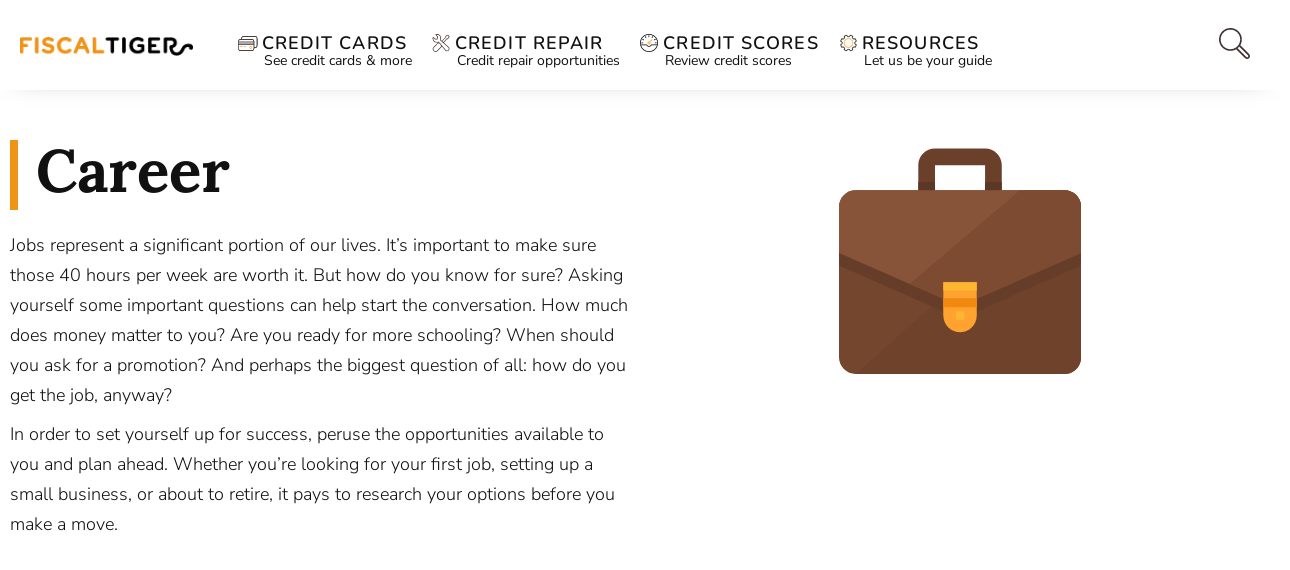

--- FILE ---
content_type: text/html; charset=UTF-8
request_url: https://www.fiscaltiger.com/career/
body_size: 81960
content:
<!DOCTYPE html>
<html lang="en-US">
<head><meta charset="UTF-8" /><script>if(navigator.userAgent.match(/MSIE|Internet Explorer/i)||navigator.userAgent.match(/Trident\/7\..*?rv:11/i)){var href=document.location.href;if(!href.match(/[?&]nowprocket/)){if(href.indexOf("?")==-1){if(href.indexOf("#")==-1){document.location.href=href+"?nowprocket=1"}else{document.location.href=href.replace("#","?nowprocket=1#")}}else{if(href.indexOf("#")==-1){document.location.href=href+"&nowprocket=1"}else{document.location.href=href.replace("#","&nowprocket=1#")}}}}</script><script>(()=>{class RocketLazyLoadScripts{constructor(){this.v="2.0.3",this.userEvents=["keydown","keyup","mousedown","mouseup","mousemove","mouseover","mouseenter","mouseout","mouseleave","touchmove","touchstart","touchend","touchcancel","wheel","click","dblclick","input","visibilitychange"],this.attributeEvents=["onblur","onclick","oncontextmenu","ondblclick","onfocus","onmousedown","onmouseenter","onmouseleave","onmousemove","onmouseout","onmouseover","onmouseup","onmousewheel","onscroll","onsubmit"]}async t(){this.i(),this.o(),/iP(ad|hone)/.test(navigator.userAgent)&&this.h(),this.u(),this.l(this),this.m(),this.k(this),this.p(this),this._(),await Promise.all([this.R(),this.L()]),this.lastBreath=Date.now(),this.S(this),this.P(),this.D(),this.O(),this.M(),await this.C(this.delayedScripts.normal),await this.C(this.delayedScripts.defer),await this.C(this.delayedScripts.async),this.F("domReady"),await this.T(),await this.j(),await this.I(),this.F("windowLoad"),await this.A(),window.dispatchEvent(new Event("rocket-allScriptsLoaded")),this.everythingLoaded=!0,this.lastTouchEnd&&await new Promise((t=>setTimeout(t,500-Date.now()+this.lastTouchEnd))),this.H(),this.F("all"),this.U(),this.W()}i(){this.CSPIssue=sessionStorage.getItem("rocketCSPIssue"),document.addEventListener("securitypolicyviolation",(t=>{this.CSPIssue||"script-src-elem"!==t.violatedDirective||"data"!==t.blockedURI||(this.CSPIssue=!0,sessionStorage.setItem("rocketCSPIssue",!0))}),{isRocket:!0})}o(){window.addEventListener("pageshow",(t=>{this.persisted=t.persisted,this.realWindowLoadedFired=!0}),{isRocket:!0}),window.addEventListener("pagehide",(()=>{this.onFirstUserAction=null}),{isRocket:!0})}h(){let t;function e(e){t=e}window.addEventListener("touchstart",e,{isRocket:!0}),window.addEventListener("touchend",(function i(o){Math.abs(o.changedTouches[0].pageX-t.changedTouches[0].pageX)<10&&Math.abs(o.changedTouches[0].pageY-t.changedTouches[0].pageY)<10&&o.timeStamp-t.timeStamp<200&&(o.target.dispatchEvent(new PointerEvent("click",{target:o.target,bubbles:!0,cancelable:!0,detail:1})),event.preventDefault(),window.removeEventListener("touchstart",e,{isRocket:!0}),window.removeEventListener("touchend",i,{isRocket:!0}))}),{isRocket:!0})}q(t){this.userActionTriggered||("mousemove"!==t.type||this.firstMousemoveIgnored?"keyup"===t.type||"mouseover"===t.type||"mouseout"===t.type||(this.userActionTriggered=!0,this.onFirstUserAction&&this.onFirstUserAction()):this.firstMousemoveIgnored=!0),"click"===t.type&&t.preventDefault(),this.savedUserEvents.length>0&&(t.stopPropagation(),t.stopImmediatePropagation()),"touchstart"===this.lastEvent&&"touchend"===t.type&&(this.lastTouchEnd=Date.now()),"click"===t.type&&(this.lastTouchEnd=0),this.lastEvent=t.type,this.savedUserEvents.push(t)}u(){this.savedUserEvents=[],this.userEventHandler=this.q.bind(this),this.userEvents.forEach((t=>window.addEventListener(t,this.userEventHandler,{passive:!1,isRocket:!0})))}U(){this.userEvents.forEach((t=>window.removeEventListener(t,this.userEventHandler,{passive:!1,isRocket:!0}))),this.savedUserEvents.forEach((t=>{t.target.dispatchEvent(new window[t.constructor.name](t.type,t))}))}m(){this.eventsMutationObserver=new MutationObserver((t=>{const e="return false";for(const i of t){if("attributes"===i.type){const t=i.target.getAttribute(i.attributeName);t&&t!==e&&(i.target.setAttribute("data-rocket-"+i.attributeName,t),i.target["rocket"+i.attributeName]=new Function("event",t),i.target.setAttribute(i.attributeName,e))}"childList"===i.type&&i.addedNodes.forEach((t=>{if(t.nodeType===Node.ELEMENT_NODE)for(const i of t.attributes)this.attributeEvents.includes(i.name)&&i.value&&""!==i.value&&(t.setAttribute("data-rocket-"+i.name,i.value),t["rocket"+i.name]=new Function("event",i.value),t.setAttribute(i.name,e))}))}})),this.eventsMutationObserver.observe(document,{subtree:!0,childList:!0,attributeFilter:this.attributeEvents})}H(){this.eventsMutationObserver.disconnect(),this.attributeEvents.forEach((t=>{document.querySelectorAll("[data-rocket-"+t+"]").forEach((e=>{e.setAttribute(t,e.getAttribute("data-rocket-"+t)),e.removeAttribute("data-rocket-"+t)}))}))}k(t){Object.defineProperty(HTMLElement.prototype,"onclick",{get(){return this.rocketonclick||null},set(e){this.rocketonclick=e,this.setAttribute(t.everythingLoaded?"onclick":"data-rocket-onclick","this.rocketonclick(event)")}})}S(t){function e(e,i){let o=e[i];e[i]=null,Object.defineProperty(e,i,{get:()=>o,set(s){t.everythingLoaded?o=s:e["rocket"+i]=o=s}})}e(document,"onreadystatechange"),e(window,"onload"),e(window,"onpageshow");try{Object.defineProperty(document,"readyState",{get:()=>t.rocketReadyState,set(e){t.rocketReadyState=e},configurable:!0}),document.readyState="loading"}catch(t){console.log("WPRocket DJE readyState conflict, bypassing")}}l(t){this.originalAddEventListener=EventTarget.prototype.addEventListener,this.originalRemoveEventListener=EventTarget.prototype.removeEventListener,this.savedEventListeners=[],EventTarget.prototype.addEventListener=function(e,i,o){o&&o.isRocket||!t.B(e,this)&&!t.userEvents.includes(e)||t.B(e,this)&&!t.userActionTriggered||e.startsWith("rocket-")||t.everythingLoaded?t.originalAddEventListener.call(this,e,i,o):t.savedEventListeners.push({target:this,remove:!1,type:e,func:i,options:o})},EventTarget.prototype.removeEventListener=function(e,i,o){o&&o.isRocket||!t.B(e,this)&&!t.userEvents.includes(e)||t.B(e,this)&&!t.userActionTriggered||e.startsWith("rocket-")||t.everythingLoaded?t.originalRemoveEventListener.call(this,e,i,o):t.savedEventListeners.push({target:this,remove:!0,type:e,func:i,options:o})}}F(t){"all"===t&&(EventTarget.prototype.addEventListener=this.originalAddEventListener,EventTarget.prototype.removeEventListener=this.originalRemoveEventListener),this.savedEventListeners=this.savedEventListeners.filter((e=>{let i=e.type,o=e.target||window;return"domReady"===t&&"DOMContentLoaded"!==i&&"readystatechange"!==i||("windowLoad"===t&&"load"!==i&&"readystatechange"!==i&&"pageshow"!==i||(this.B(i,o)&&(i="rocket-"+i),e.remove?o.removeEventListener(i,e.func,e.options):o.addEventListener(i,e.func,e.options),!1))}))}p(t){let e;function i(e){return t.everythingLoaded?e:e.split(" ").map((t=>"load"===t||t.startsWith("load.")?"rocket-jquery-load":t)).join(" ")}function o(o){function s(e){const s=o.fn[e];o.fn[e]=o.fn.init.prototype[e]=function(){return this[0]===window&&t.userActionTriggered&&("string"==typeof arguments[0]||arguments[0]instanceof String?arguments[0]=i(arguments[0]):"object"==typeof arguments[0]&&Object.keys(arguments[0]).forEach((t=>{const e=arguments[0][t];delete arguments[0][t],arguments[0][i(t)]=e}))),s.apply(this,arguments),this}}if(o&&o.fn&&!t.allJQueries.includes(o)){const e={DOMContentLoaded:[],"rocket-DOMContentLoaded":[]};for(const t in e)document.addEventListener(t,(()=>{e[t].forEach((t=>t()))}),{isRocket:!0});o.fn.ready=o.fn.init.prototype.ready=function(i){function s(){parseInt(o.fn.jquery)>2?setTimeout((()=>i.bind(document)(o))):i.bind(document)(o)}return t.realDomReadyFired?!t.userActionTriggered||t.fauxDomReadyFired?s():e["rocket-DOMContentLoaded"].push(s):e.DOMContentLoaded.push(s),o([])},s("on"),s("one"),s("off"),t.allJQueries.push(o)}e=o}t.allJQueries=[],o(window.jQuery),Object.defineProperty(window,"jQuery",{get:()=>e,set(t){o(t)}})}P(){const t=new Map;document.write=document.writeln=function(e){const i=document.currentScript,o=document.createRange(),s=i.parentElement;let n=t.get(i);void 0===n&&(n=i.nextSibling,t.set(i,n));const c=document.createDocumentFragment();o.setStart(c,0),c.appendChild(o.createContextualFragment(e)),s.insertBefore(c,n)}}async R(){return new Promise((t=>{this.userActionTriggered?t():this.onFirstUserAction=t}))}async L(){return new Promise((t=>{document.addEventListener("DOMContentLoaded",(()=>{this.realDomReadyFired=!0,t()}),{isRocket:!0})}))}async I(){return this.realWindowLoadedFired?Promise.resolve():new Promise((t=>{window.addEventListener("load",t,{isRocket:!0})}))}M(){this.pendingScripts=[];this.scriptsMutationObserver=new MutationObserver((t=>{for(const e of t)e.addedNodes.forEach((t=>{"SCRIPT"!==t.tagName||t.noModule||t.isWPRocket||this.pendingScripts.push({script:t,promise:new Promise((e=>{const i=()=>{const i=this.pendingScripts.findIndex((e=>e.script===t));i>=0&&this.pendingScripts.splice(i,1),e()};t.addEventListener("load",i,{isRocket:!0}),t.addEventListener("error",i,{isRocket:!0}),setTimeout(i,1e3)}))})}))})),this.scriptsMutationObserver.observe(document,{childList:!0,subtree:!0})}async j(){await this.J(),this.pendingScripts.length?(await this.pendingScripts[0].promise,await this.j()):this.scriptsMutationObserver.disconnect()}D(){this.delayedScripts={normal:[],async:[],defer:[]},document.querySelectorAll("script[type$=rocketlazyloadscript]").forEach((t=>{t.hasAttribute("data-rocket-src")?t.hasAttribute("async")&&!1!==t.async?this.delayedScripts.async.push(t):t.hasAttribute("defer")&&!1!==t.defer||"module"===t.getAttribute("data-rocket-type")?this.delayedScripts.defer.push(t):this.delayedScripts.normal.push(t):this.delayedScripts.normal.push(t)}))}async _(){await this.L();let t=[];document.querySelectorAll("script[type$=rocketlazyloadscript][data-rocket-src]").forEach((e=>{let i=e.getAttribute("data-rocket-src");if(i&&!i.startsWith("data:")){i.startsWith("//")&&(i=location.protocol+i);try{const o=new URL(i).origin;o!==location.origin&&t.push({src:o,crossOrigin:e.crossOrigin||"module"===e.getAttribute("data-rocket-type")})}catch(t){}}})),t=[...new Map(t.map((t=>[JSON.stringify(t),t]))).values()],this.N(t,"preconnect")}async $(t){if(await this.G(),!0!==t.noModule||!("noModule"in HTMLScriptElement.prototype))return new Promise((e=>{let i;function o(){(i||t).setAttribute("data-rocket-status","executed"),e()}try{if(navigator.userAgent.includes("Firefox/")||""===navigator.vendor||this.CSPIssue)i=document.createElement("script"),[...t.attributes].forEach((t=>{let e=t.nodeName;"type"!==e&&("data-rocket-type"===e&&(e="type"),"data-rocket-src"===e&&(e="src"),i.setAttribute(e,t.nodeValue))})),t.text&&(i.text=t.text),t.nonce&&(i.nonce=t.nonce),i.hasAttribute("src")?(i.addEventListener("load",o,{isRocket:!0}),i.addEventListener("error",(()=>{i.setAttribute("data-rocket-status","failed-network"),e()}),{isRocket:!0}),setTimeout((()=>{i.isConnected||e()}),1)):(i.text=t.text,o()),i.isWPRocket=!0,t.parentNode.replaceChild(i,t);else{const i=t.getAttribute("data-rocket-type"),s=t.getAttribute("data-rocket-src");i?(t.type=i,t.removeAttribute("data-rocket-type")):t.removeAttribute("type"),t.addEventListener("load",o,{isRocket:!0}),t.addEventListener("error",(i=>{this.CSPIssue&&i.target.src.startsWith("data:")?(console.log("WPRocket: CSP fallback activated"),t.removeAttribute("src"),this.$(t).then(e)):(t.setAttribute("data-rocket-status","failed-network"),e())}),{isRocket:!0}),s?(t.fetchPriority="high",t.removeAttribute("data-rocket-src"),t.src=s):t.src="data:text/javascript;base64,"+window.btoa(unescape(encodeURIComponent(t.text)))}}catch(i){t.setAttribute("data-rocket-status","failed-transform"),e()}}));t.setAttribute("data-rocket-status","skipped")}async C(t){const e=t.shift();return e?(e.isConnected&&await this.$(e),this.C(t)):Promise.resolve()}O(){this.N([...this.delayedScripts.normal,...this.delayedScripts.defer,...this.delayedScripts.async],"preload")}N(t,e){this.trash=this.trash||[];let i=!0;var o=document.createDocumentFragment();t.forEach((t=>{const s=t.getAttribute&&t.getAttribute("data-rocket-src")||t.src;if(s&&!s.startsWith("data:")){const n=document.createElement("link");n.href=s,n.rel=e,"preconnect"!==e&&(n.as="script",n.fetchPriority=i?"high":"low"),t.getAttribute&&"module"===t.getAttribute("data-rocket-type")&&(n.crossOrigin=!0),t.crossOrigin&&(n.crossOrigin=t.crossOrigin),t.integrity&&(n.integrity=t.integrity),t.nonce&&(n.nonce=t.nonce),o.appendChild(n),this.trash.push(n),i=!1}})),document.head.appendChild(o)}W(){this.trash.forEach((t=>t.remove()))}async T(){try{document.readyState="interactive"}catch(t){}this.fauxDomReadyFired=!0;try{await this.G(),document.dispatchEvent(new Event("rocket-readystatechange")),await this.G(),document.rocketonreadystatechange&&document.rocketonreadystatechange(),await this.G(),document.dispatchEvent(new Event("rocket-DOMContentLoaded")),await this.G(),window.dispatchEvent(new Event("rocket-DOMContentLoaded"))}catch(t){console.error(t)}}async A(){try{document.readyState="complete"}catch(t){}try{await this.G(),document.dispatchEvent(new Event("rocket-readystatechange")),await this.G(),document.rocketonreadystatechange&&document.rocketonreadystatechange(),await this.G(),window.dispatchEvent(new Event("rocket-load")),await this.G(),window.rocketonload&&window.rocketonload(),await this.G(),this.allJQueries.forEach((t=>t(window).trigger("rocket-jquery-load"))),await this.G();const t=new Event("rocket-pageshow");t.persisted=this.persisted,window.dispatchEvent(t),await this.G(),window.rocketonpageshow&&window.rocketonpageshow({persisted:this.persisted})}catch(t){console.error(t)}}async G(){Date.now()-this.lastBreath>45&&(await this.J(),this.lastBreath=Date.now())}async J(){return document.hidden?new Promise((t=>setTimeout(t))):new Promise((t=>requestAnimationFrame(t)))}B(t,e){return e===document&&"readystatechange"===t||(e===document&&"DOMContentLoaded"===t||(e===window&&"DOMContentLoaded"===t||(e===window&&"load"===t||e===window&&"pageshow"===t)))}static run(){(new RocketLazyLoadScripts).t()}}RocketLazyLoadScripts.run()})();</script>
	
	<meta name="viewport" content="width=device-width, initial-scale=1, maximum-scale=1" />
	<link rel="profile" href="http://gmpg.org/xfn/11" />
	<link rel="pingback" href="https://www.fiscaltiger.com/xmlrpc.php" />
	<meta name='robots' content='index, follow, max-image-preview:large, max-snippet:-1, max-video-preview:-1' />
	<style></style>
	
	<!-- This site is optimized with the Yoast SEO plugin v24.7 - https://yoast.com/wordpress/plugins/seo/ -->
	<title>Career - Fiscal Tiger | Better Information. Better Finances. Better You.</title><link rel="preload" data-rocket-preload as="font" href="https://www.fiscaltiger.com/wp-content/plugins/elementor/assets/lib/font-awesome/webfonts/fa-brands-400.woff2" crossorigin><link rel="preload" data-rocket-preload as="font" href="https://www.fiscaltiger.com/wp-content/plugins/elementor/assets/lib/font-awesome/webfonts/fa-regular-400.woff2" crossorigin><link rel="preload" data-rocket-preload as="font" href="https://www.fiscaltiger.com/wp-content/plugins/elementor/assets/lib/font-awesome/webfonts/fa-solid-900.woff2" crossorigin><link rel="preload" data-rocket-preload as="font" href="https://fonts.gstatic.com/s/lora/v35/0QIvMX1D_JOuMwr7Iw.woff2" crossorigin><link rel="preload" data-rocket-preload as="font" href="https://fonts.gstatic.com/s/nunito/v26/XRXX3I6Li01BKofIMNaDRs4.woff2" crossorigin><link rel="preload" data-rocket-preload as="font" href="https://fonts.gstatic.com/s/nunito/v26/XRXV3I6Li01BKofINeaB.woff2" crossorigin><link rel="preload" data-rocket-preload as="font" href="https://fonts.gstatic.com/s/nunitosans/v15/pe0TMImSLYBIv1o4X1M8ce2xCx3yop4tQpF_MeTm0lfGWVpNn64CL7U8upHZIbMV51Q42ptCp7t1R-s.woff2" crossorigin><link rel="preload" data-rocket-preload as="font" href="https://fonts.gstatic.com/s/roboto/v47/KFO7CnqEu92Fr1ME7kSn66aGLdTylUAMa3yUBA.woff2" crossorigin><style id="wpr-usedcss">img:is([sizes=auto i],[sizes^="auto," i]){contain-intrinsic-size:3000px 1500px}.with_frm_style{--form-width:100%;--form-align:left;--direction:ltr;--fieldset:0px;--fieldset-color:#000000;--fieldset-padding:0 0 15px 0;--fieldset-bg-color:transparent;--title-size:40px;--title-color:#444444;--title-margin-top:10px;--title-margin-bottom:60px;--form-desc-size:14px;--form-desc-color:#666666;--form-desc-margin-top:10px;--form-desc-margin-bottom:25px;--form-desc-padding:0px;--font:"Lucida Grande","Lucida Sans Unicode",Tahoma,sans-serif;--font-size:15px;--label-color:#3f4b5b;--weight:normal;--position:none;--align:left;--width:150px;--required-color:#B94A48;--required-weight:bold;--label-padding:0 0 3px 0;--description-font-size:12px;--description-color:#666666;--description-weight:normal;--description-style:normal;--description-align:left;--description-margin:0;--field-font-size:14px;--field-height:32px;--line-height:32px;--field-width:100%;--auto-width:100%;--field-pad:6px 10px;--field-margin:20px;--field-weight:normal;--text-color:#555555;--border-color:#BFC3C8;--field-border-width:1px;--field-border-style:solid;--bg-color:#ffffff;--bg-color-active:#ffffff;--border-color-active:#66afe9;--text-color-error:#444444;--bg-color-error:#ffffff;--border-color-error:#B94A48;--border-width-error:1px;--border-style-error:solid;--bg-color-disabled:#ffffff;--border-color-disabled:#E5E5E5;--text-color-disabled:#A1A1A1;--radio-align:block;--check-align:block;--check-font-size:13px;--check-label-color:#444444;--check-weight:normal;--section-font-size:18px;--section-color:#444444;--section-weight:bold;--section-pad:15px 0 3px 0;--section-mar-top:15px;--section-mar-bottom:30px;--section-bg-color:transparent;--section-border-color:#e8e8e8;--section-border-width:2px;--section-border-style:solid;--section-border-loc:-top;--collapse-pos:after;--repeat-icon-color:#ffffff;--submit-font-size:15px;--submit-width:auto;--submit-height:auto;--submit-bg-color:#579AF6;--submit-border-color:#579AF6;--submit-border-width:1px;--submit-text-color:#ffffff;--submit-weight:normal;--submit-border-radius:4px;--submit-margin:10px;--submit-padding:10px 20px;--submit-shadow-color:#eeeeee;--submit-hover-bg-color:#efefef;--submit-hover-color:#444444;--submit-hover-border-color:#cccccc;--submit-active-bg-color:#efefef;--submit-active-color:#444444;--submit-active-border-color:#cccccc;--border-radius:4px;--error-bg:#F2DEDE;--error-border:#EBCCD1;--error-text:#B94A48;--error-font-size:14px;--success-bg-color:#DFF0D8;--success-border-color:#D6E9C6;--success-text-color:#468847;--success-font-size:14px;--progress-bg-color:#eaeaea;--progress-color:#3f4b5b;--progress-active-bg-color:#579AF6;--progress-active-color:#ffffff;--progress-border-color:#E5E5E5;--progress-border-size:2px;--progress-size:30px;--use-base-font-size: ;--base-font-size:15px;--field-shape-type:rounded-corner;--box-shadow:0 1px 2px 0 rgba(18, 18, 23, .05)}.with_frm_style,.with_frm_style form{text-align:var(--form-align)}input:-webkit-autofill{-webkit-box-shadow:0 0 0 30px #fff inset}.with_frm_style fieldset{min-width:0;display:block}.with_frm_style fieldset fieldset{border:none;margin:0;padding:0;background-color:transparent}.with_frm_style .frm_form_fields>fieldset{border-width:var(--fieldset);border-style:solid;border-color:var(--fieldset-color);margin:0;padding:var(--fieldset-padding);background-color:var(--fieldset-bg-color);font-family:var(--font)}.with_frm_style .frm_form_fields{opacity:1;transition:opacity .1s linear}.with_frm_style .frm_doing_ajax{opacity:.5}.with_frm_style legend+h3{font-size:var(--title-size);color:var(--title-color);font-family:var(--font);margin-top:var(--title-margin-top);margin-bottom:var(--title-margin-bottom)}.with_frm_style .frm_required{color:var(--required-color);font-weight:var(--required-weight)}.with_frm_style input[type=email],.with_frm_style input[type=number],.with_frm_style input[type=password],.with_frm_style input[type=search],.with_frm_style input[type=tel],.with_frm_style input[type=text],.with_frm_style input[type=url],.with_frm_style select,.with_frm_style textarea{font-family:var(--font);font-size:var(--field-font-size);margin-bottom:0}.with_frm_style textarea{vertical-align:top;height:auto}.with_frm_style input[type=email],.with_frm_style input[type=number],.with_frm_style input[type=password],.with_frm_style input[type=phone],.with_frm_style input[type=search],.with_frm_style input[type=tel],.with_frm_style input[type=text],.with_frm_style input[type=url],.with_frm_style select,.with_frm_style textarea{color:var(--text-color);background-color:var(--bg-color);border-color:var(--border-color);border-width:var(--field-border-width);border-style:var(--field-border-style);border-radius:var(--border-radius);width:var(--field-width);max-width:100%;font-size:var(--field-font-size);padding:var(--field-pad);box-sizing:border-box;outline:0;font-weight:var(--field-weight)}.with_frm_style select option{color:var(--text-color)}.with_frm_style select option.frm-select-placeholder{color:var(--text-color-disabled)}.with_frm_style input[type=checkbox],.with_frm_style input[type=radio]{border-color:var(--border-color);box-shadow:var(--box-shadow);float:none}.with_frm_style input[type=checkbox]:after,.with_frm_style input[type=radio]:after{display:none}.with_frm_style input[type=checkbox]:not(:checked):focus,.with_frm_style input[type=radio]:not(:checked):focus{border-color:var(--border-color)!important}.with_frm_style input[type=checkbox]:focus,.with_frm_style input[type=radio]:focus{box-shadow:0 0 0 3px rgba(102,175,233,.4)!important}.with_frm_style input[type=email],.with_frm_style input[type=file],.with_frm_style input[type=number],.with_frm_style input[type=password],.with_frm_style input[type=search],.with_frm_style input[type=tel],.with_frm_style input[type=text],.with_frm_style input[type=url],.with_frm_style select{min-height:var(--field-height);line-height:1.3}.with_frm_style select[multiple=multiple]{height:auto}.with_frm_style input[type=file]{background-color:transparent;border:none;outline:0;box-shadow:none}.with_frm_style input[type=file]{color:var(--text-color);padding:0;font-family:var(--font);font-size:var(--field-font-size);display:initial}.with_frm_style .wp-editor-wrap{width:var(--field-width);max-width:100%}.with_frm_style select{width:var(--auto-width);max-width:100%;background-position-y:calc(50% + 3px)}.with_frm_style input[disabled],.with_frm_style input[readonly],.with_frm_style select[disabled],.with_frm_style select[readonly],.with_frm_style textarea[disabled],.with_frm_style textarea[readonly]{background-color:var(--bg-color-disabled);color:var(--text-color-disabled);border-color:var(--border-color-disabled)}.with_frm_style .frm_primary_label{max-width:100%;font-family:var(--font);font-size:var(--font-size);color:var(--label-color);font-weight:var(--weight);text-align:var(--align);padding:var(--label-padding);margin:0;width:auto;display:block}.frm_none_container .frm_primary_label,.frm_pos_none,.with_frm_style .frm_none_container .frm_primary_label,.with_frm_style .frm_pos_none{display:none}.with_frm_style .frm_inside_container{position:relative;padding-top:18px;padding-top:calc(.5 * var(--field-height))}.with_frm_style .frm_inside_container>input,.with_frm_style .frm_inside_container>select,.with_frm_style .frm_inside_container>textarea{display:block}.with_frm_style input::placeholder,.with_frm_style textarea::placeholder{font-size:var(--field-font-size)}.with_frm_style .frm_inside_container>input::-moz-placeholder,.with_frm_style .frm_inside_container>textarea::-moz-placeholder{opacity:0!important;transition:opacity .3s ease-in}.with_frm_style .frm_inside_container>input:-ms-input-placeholder,.with_frm_style .frm_inside_container>textarea:-ms-input-placeholder{opacity:0;transition:opacity .3s ease-in}.with_frm_style .frm_inside_container>input::placeholder,.with_frm_style .frm_inside_container>textarea::placeholder{opacity:0;transition:opacity .3s ease-in}.with_frm_style .frm_inside_container>label{transition:all .3s ease-in;position:absolute;top:19px;top:calc(1px + .5 * var(--field-height));left:3px;width:100%;line-height:1.3;text-overflow:ellipsis;overflow:hidden;white-space:nowrap;padding:8px 12px;padding:var(--field-pad);font-size:14px;font-size:var(--field-font-size);font-weight:400;font-weight:var(--field-weight);pointer-events:none}.with_frm_style .frm_inside_container.frm_label_float_top>label{top:0;left:0;padding:0;font-size:12px;font-size:calc(.85 * var(--field-font-size))}.with_frm_style .frm_inside_container.frm_label_float_top>input::-moz-placeholder,.with_frm_style .frm_inside_container.frm_label_float_top>textarea::-moz-placeholder{opacity:1!important;transition:opacity .3s ease-in}.with_frm_style .frm_inside_container.frm_label_float_top>input:-ms-input-placeholder,.with_frm_style .frm_inside_container.frm_label_float_top>textarea:-ms-input-placeholder{opacity:1;transition:opacity .3s ease-in}.with_frm_style .frm_inside_container.frm_label_float_top>input::placeholder,.with_frm_style .frm_inside_container.frm_label_float_top>textarea::placeholder{opacity:1;transition:opacity .3s ease-in}.with_frm_style input[type=number][readonly]{-moz-appearance:textfield}.with_frm_style select[multiple=multiple]{height:auto;line-height:normal}.with_frm_style .frm_submit{clear:both}.with_frm_style .frm_submit button,.with_frm_style .frm_submit input[type=button],.with_frm_style .frm_submit input[type=submit]{-webkit-appearance:none;cursor:pointer}.with_frm_style .frm_loading_form .frm_button_submit{position:relative;color:transparent!important;text-shadow:none!important}.with_frm_style .frm_loading_form .frm_button_submit:active,.with_frm_style .frm_loading_form .frm_button_submit:focus,.with_frm_style .frm_loading_form .frm_button_submit:hover{cursor:not-allowed;color:transparent;outline:0!important;box-shadow:none}.with_frm_style .frm_loading_form .frm_button_submit:before{content:'';display:inline-block;position:absolute;background:0 0;border:1px solid #fff;border-top-color:transparent;border-left-color:transparent;border-radius:50%;box-sizing:border-box;top:50%;left:50%;margin-top:-6px;margin-left:-6px;width:12px;height:12px;animation:2s linear infinite spin}a.frm_save_draft{cursor:pointer}.with_frm_style a.frm_save_draft{font-family:var(--font);font-size:var(--submit-font-size);font-weight:var(--submit-weight)}.with_frm_style :-moz-ui-invalid,.with_frm_style :invalid{box-shadow:none}.with_frm_style .frm_error_style img{padding-right:10px;vertical-align:middle;border:none}.with_frm_style .frm_trigger{cursor:pointer}.with_frm_style .frm_error_style,.with_frm_style .frm_message{border-radius:4px;padding:15px}.with_frm_style .frm_message p{margin-bottom:5px;color:var(--success-text-color)}.with_frm_style .frm_message{margin:5px 0 15px;border:1px solid var(--success-border-color);background-color:var(--success-bg-color);color:var(--success-text-color);border-radius:var(--border-radius);font-size:var(--success-font-size)}.with_frm_style .frm_trigger span{float:left}.frm_toggle_container{border:1px solid transparent}.frm_toggle_container ul{margin:5px 0;padding-left:0;list-style-type:none}#frm_loading{display:none;position:fixed;top:0;left:0;width:100%;height:100%;z-index:99999}#frm_loading h3{font-weight:500;padding-bottom:15px;color:#fff;font-size:24px}#frm_loading img{max-width:100%}#frm_loading .progress{border-radius:4px;box-shadow:0 1px 2px rgba(0,0,0,.1) inset;height:20px;margin-bottom:20px;overflow:hidden}.frm_screen_reader{border:0;clip-path:inset(50%);height:1px;margin:-1px;overflow:hidden;padding:0;position:absolute;width:1px;word-wrap:normal!important}.with_frm_style .frm_form_field{clear:both}.frm_combo_inputs_container,.frm_form_fields .frm_fields_container{display:grid;grid-template-columns:repeat(12,1fr);grid-auto-rows:max-content;grid-gap:0 2%}.frm_combo_inputs_container>*,.frm_fields_container .frm_form_field,.frm_fields_container>*{grid-column:span 12/span 12}@keyframes spin{0%{transform:rotate(0)}100%{transform:rotate(360deg)}}.wp-editor-wrap *,.wp-editor-wrap :after,.wp-editor-wrap :before{box-sizing:content-box}@media only screen and (max-width:500px){.frm_form_field input[type=file]{max-width:220px}.with_frm_style .frm-g-recaptcha>div>div,.with_frm_style .g-recaptcha>div>div{width:inherit!important;display:block;overflow:hidden;max-width:302px;border-right:1px solid #d3d3d3;border-radius:4px;box-shadow:2px 0 4px -1px rgba(0,0,0,.08)}.with_frm_style .frm-g-recaptcha iframe,.with_frm_style .g-recaptcha iframe{width:100%}}img.emoji{display:inline!important;border:none!important;box-shadow:none!important;height:1em!important;width:1em!important;margin:0 .07em!important;vertical-align:-.1em!important;background:0 0!important;padding:0!important}:where(.wp-block-button__link){border-radius:9999px;box-shadow:none;padding:calc(.667em + 2px) calc(1.333em + 2px);text-decoration:none}:root :where(.wp-block-button .wp-block-button__link.is-style-outline),:root :where(.wp-block-button.is-style-outline>.wp-block-button__link){border:2px solid;padding:.667em 1.333em}:root :where(.wp-block-button .wp-block-button__link.is-style-outline:not(.has-text-color)),:root :where(.wp-block-button.is-style-outline>.wp-block-button__link:not(.has-text-color)){color:currentColor}:root :where(.wp-block-button .wp-block-button__link.is-style-outline:not(.has-background)),:root :where(.wp-block-button.is-style-outline>.wp-block-button__link:not(.has-background)){background-color:initial;background-image:none}:where(.wp-block-calendar table:not(.has-background) th){background:#ddd}:where(.wp-block-columns){margin-bottom:1.75em}:where(.wp-block-columns.has-background){padding:1.25em 2.375em}:where(.wp-block-post-comments input[type=submit]){border:none}:where(.wp-block-cover-image:not(.has-text-color)),:where(.wp-block-cover:not(.has-text-color)){color:#fff}:where(.wp-block-cover-image.is-light:not(.has-text-color)),:where(.wp-block-cover.is-light:not(.has-text-color)){color:#000}:root :where(.wp-block-cover h1:not(.has-text-color)),:root :where(.wp-block-cover h2:not(.has-text-color)),:root :where(.wp-block-cover h3:not(.has-text-color)),:root :where(.wp-block-cover h4:not(.has-text-color)),:root :where(.wp-block-cover h5:not(.has-text-color)),:root :where(.wp-block-cover h6:not(.has-text-color)),:root :where(.wp-block-cover p:not(.has-text-color)){color:inherit}:where(.wp-block-file){margin-bottom:1.5em}:where(.wp-block-file__button){border-radius:2em;display:inline-block;padding:.5em 1em}:where(.wp-block-file__button):is(a):active,:where(.wp-block-file__button):is(a):focus,:where(.wp-block-file__button):is(a):hover,:where(.wp-block-file__button):is(a):visited{box-shadow:none;color:#fff;opacity:.85;text-decoration:none}:where(.wp-block-group.wp-block-group-is-layout-constrained){position:relative}:root :where(.wp-block-image.is-style-rounded img,.wp-block-image .is-style-rounded img){border-radius:9999px}:where(.wp-block-latest-comments:not([style*=line-height] .wp-block-latest-comments__comment)){line-height:1.1}:where(.wp-block-latest-comments:not([style*=line-height] .wp-block-latest-comments__comment-excerpt p)){line-height:1.8}:root :where(.wp-block-latest-posts.is-grid){padding:0}:root :where(.wp-block-latest-posts.wp-block-latest-posts__list){padding-left:0}ol,ul{box-sizing:border-box}:root :where(.wp-block-list.has-background){padding:1.25em 2.375em}:where(.wp-block-navigation.has-background .wp-block-navigation-item a:not(.wp-element-button)),:where(.wp-block-navigation.has-background .wp-block-navigation-submenu a:not(.wp-element-button)){padding:.5em 1em}:where(.wp-block-navigation .wp-block-navigation__submenu-container .wp-block-navigation-item a:not(.wp-element-button)),:where(.wp-block-navigation .wp-block-navigation__submenu-container .wp-block-navigation-submenu a:not(.wp-element-button)),:where(.wp-block-navigation .wp-block-navigation__submenu-container .wp-block-navigation-submenu button.wp-block-navigation-item__content),:where(.wp-block-navigation .wp-block-navigation__submenu-container .wp-block-pages-list__item button.wp-block-navigation-item__content){padding:.5em 1em}:root :where(p.has-background){padding:1.25em 2.375em}:where(p.has-text-color:not(.has-link-color)) a{color:inherit}:where(.wp-block-post-comments-form) input:not([type=submit]),:where(.wp-block-post-comments-form) textarea{border:1px solid #949494;font-family:inherit;font-size:1em}:where(.wp-block-post-comments-form) input:where(:not([type=submit]):not([type=checkbox])),:where(.wp-block-post-comments-form) textarea{padding:calc(.667em + 2px)}:where(.wp-block-post-excerpt){box-sizing:border-box;margin-bottom:var(--wp--style--block-gap);margin-top:var(--wp--style--block-gap)}:where(.wp-block-preformatted.has-background){padding:1.25em 2.375em}:where(.wp-block-search__button){border:1px solid #ccc;padding:6px 10px}:where(.wp-block-search__input){font-family:inherit;font-size:inherit;font-style:inherit;font-weight:inherit;letter-spacing:inherit;line-height:inherit;text-transform:inherit}:where(.wp-block-search__button-inside .wp-block-search__inside-wrapper){border:1px solid #949494;box-sizing:border-box;padding:4px}:where(.wp-block-search__button-inside .wp-block-search__inside-wrapper) .wp-block-search__input{border:none;border-radius:0;padding:0 4px}:where(.wp-block-search__button-inside .wp-block-search__inside-wrapper) .wp-block-search__input:focus{outline:0}:where(.wp-block-search__button-inside .wp-block-search__inside-wrapper) :where(.wp-block-search__button){padding:4px 8px}:root :where(.wp-block-separator.is-style-dots){height:auto;line-height:1;text-align:center}:root :where(.wp-block-separator.is-style-dots):before{color:currentColor;content:"···";font-family:serif;font-size:1.5em;letter-spacing:2em;padding-left:2em}:root :where(.wp-block-site-logo.is-style-rounded){border-radius:9999px}:where(.wp-block-social-links:not(.is-style-logos-only)) .wp-social-link{background-color:#f0f0f0;color:#444}:where(.wp-block-social-links:not(.is-style-logos-only)) .wp-social-link-amazon{background-color:#f90;color:#fff}:where(.wp-block-social-links:not(.is-style-logos-only)) .wp-social-link-bandcamp{background-color:#1ea0c3;color:#fff}:where(.wp-block-social-links:not(.is-style-logos-only)) .wp-social-link-behance{background-color:#0757fe;color:#fff}:where(.wp-block-social-links:not(.is-style-logos-only)) .wp-social-link-bluesky{background-color:#0a7aff;color:#fff}:where(.wp-block-social-links:not(.is-style-logos-only)) .wp-social-link-codepen{background-color:#1e1f26;color:#fff}:where(.wp-block-social-links:not(.is-style-logos-only)) .wp-social-link-deviantart{background-color:#02e49b;color:#fff}:where(.wp-block-social-links:not(.is-style-logos-only)) .wp-social-link-dribbble{background-color:#e94c89;color:#fff}:where(.wp-block-social-links:not(.is-style-logos-only)) .wp-social-link-dropbox{background-color:#4280ff;color:#fff}:where(.wp-block-social-links:not(.is-style-logos-only)) .wp-social-link-etsy{background-color:#f45800;color:#fff}:where(.wp-block-social-links:not(.is-style-logos-only)) .wp-social-link-facebook{background-color:#0866ff;color:#fff}:where(.wp-block-social-links:not(.is-style-logos-only)) .wp-social-link-fivehundredpx{background-color:#000;color:#fff}:where(.wp-block-social-links:not(.is-style-logos-only)) .wp-social-link-flickr{background-color:#0461dd;color:#fff}:where(.wp-block-social-links:not(.is-style-logos-only)) .wp-social-link-foursquare{background-color:#e65678;color:#fff}:where(.wp-block-social-links:not(.is-style-logos-only)) .wp-social-link-github{background-color:#24292d;color:#fff}:where(.wp-block-social-links:not(.is-style-logos-only)) .wp-social-link-goodreads{background-color:#eceadd;color:#382110}:where(.wp-block-social-links:not(.is-style-logos-only)) .wp-social-link-google{background-color:#ea4434;color:#fff}:where(.wp-block-social-links:not(.is-style-logos-only)) .wp-social-link-gravatar{background-color:#1d4fc4;color:#fff}:where(.wp-block-social-links:not(.is-style-logos-only)) .wp-social-link-instagram{background-color:#f00075;color:#fff}:where(.wp-block-social-links:not(.is-style-logos-only)) .wp-social-link-lastfm{background-color:#e21b24;color:#fff}:where(.wp-block-social-links:not(.is-style-logos-only)) .wp-social-link-linkedin{background-color:#0d66c2;color:#fff}:where(.wp-block-social-links:not(.is-style-logos-only)) .wp-social-link-mastodon{background-color:#3288d4;color:#fff}:where(.wp-block-social-links:not(.is-style-logos-only)) .wp-social-link-medium{background-color:#000;color:#fff}:where(.wp-block-social-links:not(.is-style-logos-only)) .wp-social-link-meetup{background-color:#f6405f;color:#fff}:where(.wp-block-social-links:not(.is-style-logos-only)) .wp-social-link-patreon{background-color:#000;color:#fff}:where(.wp-block-social-links:not(.is-style-logos-only)) .wp-social-link-pinterest{background-color:#e60122;color:#fff}:where(.wp-block-social-links:not(.is-style-logos-only)) .wp-social-link-pocket{background-color:#ef4155;color:#fff}:where(.wp-block-social-links:not(.is-style-logos-only)) .wp-social-link-reddit{background-color:#ff4500;color:#fff}:where(.wp-block-social-links:not(.is-style-logos-only)) .wp-social-link-skype{background-color:#0478d7;color:#fff}:where(.wp-block-social-links:not(.is-style-logos-only)) .wp-social-link-snapchat{background-color:#fefc00;color:#fff;stroke:#000}:where(.wp-block-social-links:not(.is-style-logos-only)) .wp-social-link-soundcloud{background-color:#ff5600;color:#fff}:where(.wp-block-social-links:not(.is-style-logos-only)) .wp-social-link-spotify{background-color:#1bd760;color:#fff}:where(.wp-block-social-links:not(.is-style-logos-only)) .wp-social-link-telegram{background-color:#2aabee;color:#fff}:where(.wp-block-social-links:not(.is-style-logos-only)) .wp-social-link-threads{background-color:#000;color:#fff}:where(.wp-block-social-links:not(.is-style-logos-only)) .wp-social-link-tiktok{background-color:#000;color:#fff}:where(.wp-block-social-links:not(.is-style-logos-only)) .wp-social-link-tumblr{background-color:#011835;color:#fff}:where(.wp-block-social-links:not(.is-style-logos-only)) .wp-social-link-twitch{background-color:#6440a4;color:#fff}:where(.wp-block-social-links:not(.is-style-logos-only)) .wp-social-link-twitter{background-color:#1da1f2;color:#fff}:where(.wp-block-social-links:not(.is-style-logos-only)) .wp-social-link-vimeo{background-color:#1eb7ea;color:#fff}:where(.wp-block-social-links:not(.is-style-logos-only)) .wp-social-link-vk{background-color:#4680c2;color:#fff}:where(.wp-block-social-links:not(.is-style-logos-only)) .wp-social-link-wordpress{background-color:#3499cd;color:#fff}:where(.wp-block-social-links:not(.is-style-logos-only)) .wp-social-link-whatsapp{background-color:#25d366;color:#fff}:where(.wp-block-social-links:not(.is-style-logos-only)) .wp-social-link-x{background-color:#000;color:#fff}:where(.wp-block-social-links:not(.is-style-logos-only)) .wp-social-link-yelp{background-color:#d32422;color:#fff}:where(.wp-block-social-links:not(.is-style-logos-only)) .wp-social-link-youtube{background-color:red;color:#fff}:where(.wp-block-social-links.is-style-logos-only) .wp-social-link{background:0 0}:where(.wp-block-social-links.is-style-logos-only) .wp-social-link svg{height:1.25em;width:1.25em}:where(.wp-block-social-links.is-style-logos-only) .wp-social-link-amazon{color:#f90}:where(.wp-block-social-links.is-style-logos-only) .wp-social-link-bandcamp{color:#1ea0c3}:where(.wp-block-social-links.is-style-logos-only) .wp-social-link-behance{color:#0757fe}:where(.wp-block-social-links.is-style-logos-only) .wp-social-link-bluesky{color:#0a7aff}:where(.wp-block-social-links.is-style-logos-only) .wp-social-link-codepen{color:#1e1f26}:where(.wp-block-social-links.is-style-logos-only) .wp-social-link-deviantart{color:#02e49b}:where(.wp-block-social-links.is-style-logos-only) .wp-social-link-dribbble{color:#e94c89}:where(.wp-block-social-links.is-style-logos-only) .wp-social-link-dropbox{color:#4280ff}:where(.wp-block-social-links.is-style-logos-only) .wp-social-link-etsy{color:#f45800}:where(.wp-block-social-links.is-style-logos-only) .wp-social-link-facebook{color:#0866ff}:where(.wp-block-social-links.is-style-logos-only) .wp-social-link-fivehundredpx{color:#000}:where(.wp-block-social-links.is-style-logos-only) .wp-social-link-flickr{color:#0461dd}:where(.wp-block-social-links.is-style-logos-only) .wp-social-link-foursquare{color:#e65678}:where(.wp-block-social-links.is-style-logos-only) .wp-social-link-github{color:#24292d}:where(.wp-block-social-links.is-style-logos-only) .wp-social-link-goodreads{color:#382110}:where(.wp-block-social-links.is-style-logos-only) .wp-social-link-google{color:#ea4434}:where(.wp-block-social-links.is-style-logos-only) .wp-social-link-gravatar{color:#1d4fc4}:where(.wp-block-social-links.is-style-logos-only) .wp-social-link-instagram{color:#f00075}:where(.wp-block-social-links.is-style-logos-only) .wp-social-link-lastfm{color:#e21b24}:where(.wp-block-social-links.is-style-logos-only) .wp-social-link-linkedin{color:#0d66c2}:where(.wp-block-social-links.is-style-logos-only) .wp-social-link-mastodon{color:#3288d4}:where(.wp-block-social-links.is-style-logos-only) .wp-social-link-medium{color:#000}:where(.wp-block-social-links.is-style-logos-only) .wp-social-link-meetup{color:#f6405f}:where(.wp-block-social-links.is-style-logos-only) .wp-social-link-patreon{color:#000}:where(.wp-block-social-links.is-style-logos-only) .wp-social-link-pinterest{color:#e60122}:where(.wp-block-social-links.is-style-logos-only) .wp-social-link-pocket{color:#ef4155}:where(.wp-block-social-links.is-style-logos-only) .wp-social-link-reddit{color:#ff4500}:where(.wp-block-social-links.is-style-logos-only) .wp-social-link-skype{color:#0478d7}:where(.wp-block-social-links.is-style-logos-only) .wp-social-link-snapchat{color:#fff;stroke:#000}:where(.wp-block-social-links.is-style-logos-only) .wp-social-link-soundcloud{color:#ff5600}:where(.wp-block-social-links.is-style-logos-only) .wp-social-link-spotify{color:#1bd760}:where(.wp-block-social-links.is-style-logos-only) .wp-social-link-telegram{color:#2aabee}:where(.wp-block-social-links.is-style-logos-only) .wp-social-link-threads{color:#000}:where(.wp-block-social-links.is-style-logos-only) .wp-social-link-tiktok{color:#000}:where(.wp-block-social-links.is-style-logos-only) .wp-social-link-tumblr{color:#011835}:where(.wp-block-social-links.is-style-logos-only) .wp-social-link-twitch{color:#6440a4}:where(.wp-block-social-links.is-style-logos-only) .wp-social-link-twitter{color:#1da1f2}:where(.wp-block-social-links.is-style-logos-only) .wp-social-link-vimeo{color:#1eb7ea}:where(.wp-block-social-links.is-style-logos-only) .wp-social-link-vk{color:#4680c2}:where(.wp-block-social-links.is-style-logos-only) .wp-social-link-whatsapp{color:#25d366}:where(.wp-block-social-links.is-style-logos-only) .wp-social-link-wordpress{color:#3499cd}:where(.wp-block-social-links.is-style-logos-only) .wp-social-link-x{color:#000}:where(.wp-block-social-links.is-style-logos-only) .wp-social-link-yelp{color:#d32422}:where(.wp-block-social-links.is-style-logos-only) .wp-social-link-youtube{color:red}:root :where(.wp-block-social-links .wp-social-link a){padding:.25em}:root :where(.wp-block-social-links.is-style-logos-only .wp-social-link a){padding:0}:root :where(.wp-block-social-links.is-style-pill-shape .wp-social-link a){padding-left:.66667em;padding-right:.66667em}:root :where(.wp-block-tag-cloud.is-style-outline){display:flex;flex-wrap:wrap;gap:1ch}:root :where(.wp-block-tag-cloud.is-style-outline a){border:1px solid;font-size:unset!important;margin-right:0;padding:1ch 2ch;text-decoration:none!important}:root :where(.wp-block-table-of-contents){box-sizing:border-box}:where(.wp-block-term-description){box-sizing:border-box;margin-bottom:var(--wp--style--block-gap);margin-top:var(--wp--style--block-gap)}:where(pre.wp-block-verse){font-family:inherit}:root{--wp--preset--font-size--normal:16px;--wp--preset--font-size--huge:42px}.screen-reader-text{border:0;clip:rect(1px,1px,1px,1px);clip-path:inset(50%);height:1px;margin:-1px;overflow:hidden;padding:0;position:absolute;width:1px;word-wrap:normal!important}html :where(.has-border-color){border-style:solid}html :where([style*=border-top-color]){border-top-style:solid}html :where([style*=border-right-color]){border-right-style:solid}html :where([style*=border-bottom-color]){border-bottom-style:solid}html :where([style*=border-left-color]){border-left-style:solid}html :where([style*=border-width]){border-style:solid}html :where([style*=border-top-width]){border-top-style:solid}html :where([style*=border-right-width]){border-right-style:solid}html :where([style*=border-bottom-width]){border-bottom-style:solid}html :where([style*=border-left-width]){border-left-style:solid}html :where(img[class*=wp-image-]){height:auto;max-width:100%}:where(figure){margin:0 0 1em}html :where(.is-position-sticky){--wp-admin--admin-bar--position-offset:var(--wp-admin--admin-bar--height,0px)}@media screen and (max-width:600px){html :where(.is-position-sticky){--wp-admin--admin-bar--position-offset:0px}}:root{--wp--preset--aspect-ratio--square:1;--wp--preset--aspect-ratio--4-3:4/3;--wp--preset--aspect-ratio--3-4:3/4;--wp--preset--aspect-ratio--3-2:3/2;--wp--preset--aspect-ratio--2-3:2/3;--wp--preset--aspect-ratio--16-9:16/9;--wp--preset--aspect-ratio--9-16:9/16;--wp--preset--color--black:#000000;--wp--preset--color--cyan-bluish-gray:#abb8c3;--wp--preset--color--white:#ffffff;--wp--preset--color--pale-pink:#f78da7;--wp--preset--color--vivid-red:#cf2e2e;--wp--preset--color--luminous-vivid-orange:#ff6900;--wp--preset--color--luminous-vivid-amber:#fcb900;--wp--preset--color--light-green-cyan:#7bdcb5;--wp--preset--color--vivid-green-cyan:#00d084;--wp--preset--color--pale-cyan-blue:#8ed1fc;--wp--preset--color--vivid-cyan-blue:#0693e3;--wp--preset--color--vivid-purple:#9b51e0;--wp--preset--gradient--vivid-cyan-blue-to-vivid-purple:linear-gradient(135deg,rgba(6, 147, 227, 1) 0%,rgb(155, 81, 224) 100%);--wp--preset--gradient--light-green-cyan-to-vivid-green-cyan:linear-gradient(135deg,rgb(122, 220, 180) 0%,rgb(0, 208, 130) 100%);--wp--preset--gradient--luminous-vivid-amber-to-luminous-vivid-orange:linear-gradient(135deg,rgba(252, 185, 0, 1) 0%,rgba(255, 105, 0, 1) 100%);--wp--preset--gradient--luminous-vivid-orange-to-vivid-red:linear-gradient(135deg,rgba(255, 105, 0, 1) 0%,rgb(207, 46, 46) 100%);--wp--preset--gradient--very-light-gray-to-cyan-bluish-gray:linear-gradient(135deg,rgb(238, 238, 238) 0%,rgb(169, 184, 195) 100%);--wp--preset--gradient--cool-to-warm-spectrum:linear-gradient(135deg,rgb(74, 234, 220) 0%,rgb(151, 120, 209) 20%,rgb(207, 42, 186) 40%,rgb(238, 44, 130) 60%,rgb(251, 105, 98) 80%,rgb(254, 248, 76) 100%);--wp--preset--gradient--blush-light-purple:linear-gradient(135deg,rgb(255, 206, 236) 0%,rgb(152, 150, 240) 100%);--wp--preset--gradient--blush-bordeaux:linear-gradient(135deg,rgb(254, 205, 165) 0%,rgb(254, 45, 45) 50%,rgb(107, 0, 62) 100%);--wp--preset--gradient--luminous-dusk:linear-gradient(135deg,rgb(255, 203, 112) 0%,rgb(199, 81, 192) 50%,rgb(65, 88, 208) 100%);--wp--preset--gradient--pale-ocean:linear-gradient(135deg,rgb(255, 245, 203) 0%,rgb(182, 227, 212) 50%,rgb(51, 167, 181) 100%);--wp--preset--gradient--electric-grass:linear-gradient(135deg,rgb(202, 248, 128) 0%,rgb(113, 206, 126) 100%);--wp--preset--gradient--midnight:linear-gradient(135deg,rgb(2, 3, 129) 0%,rgb(40, 116, 252) 100%);--wp--preset--font-size--small:13px;--wp--preset--font-size--medium:20px;--wp--preset--font-size--large:36px;--wp--preset--font-size--x-large:42px;--wp--preset--spacing--20:0.44rem;--wp--preset--spacing--30:0.67rem;--wp--preset--spacing--40:1rem;--wp--preset--spacing--50:1.5rem;--wp--preset--spacing--60:2.25rem;--wp--preset--spacing--70:3.38rem;--wp--preset--spacing--80:5.06rem;--wp--preset--shadow--natural:6px 6px 9px rgba(0, 0, 0, .2);--wp--preset--shadow--deep:12px 12px 50px rgba(0, 0, 0, .4);--wp--preset--shadow--sharp:6px 6px 0px rgba(0, 0, 0, .2);--wp--preset--shadow--outlined:6px 6px 0px -3px rgba(255, 255, 255, 1),6px 6px rgba(0, 0, 0, 1);--wp--preset--shadow--crisp:6px 6px 0px rgba(0, 0, 0, 1)}:where(.is-layout-flex){gap:.5em}:where(.is-layout-grid){gap:.5em}:where(.wp-block-post-template.is-layout-flex){gap:1.25em}:where(.wp-block-post-template.is-layout-grid){gap:1.25em}:where(.wp-block-columns.is-layout-flex){gap:2em}:where(.wp-block-columns.is-layout-grid){gap:2em}:root :where(.wp-block-pullquote){font-size:1.5em;line-height:1.6}:root{--map-dialog-top:0px}.ae_data{margin:auto;width:100%}.ae-element-post-image .ae_thumb_wrapper,.ae-element-post-image a{display:inline-block;position:relative}.ae-element-post-image img{display:inline-block}.ae-post-overlay{display:none;background-color:rgba(0,0,0,.5);height:100%;left:0;position:absolute;top:0;width:100%;z-index:999}.ae-post-overlay{text-align:center}.elementor-widget-ae-acf-gallery .ae-swiper-slide{height:auto}form.ae-element-woo-add-to-cart{display:inline-block}@media (max-width:767px){.ae-woo-tabs .ae-woo-tab-content,.ae-woo-tabs .ae-woo-tab-title{border-style:solid;border-bottom-style:none}.ae-woo-tabs .ae-woo-tab-content{padding:10px}}.ae-element-woo-add-to-cart-btn{transition:.1s all ease}.ae-pagination-wrapper a,.ae-pagination-wrapper span{display:inline-block;margin:auto 0;padding:5px 10px}.aepro-section-bs{position:absolute;width:100%;height:100%;top:0;left:0}.aepro-section-bs-inner{width:100%;height:100%}.ae-swiper-container{visibility:hidden}.elementor-edit-mode .ae-swiper-container{visibility:visible}.ae-grid{display:flex;flex-wrap:wrap;flex-direction:row}.ae-grid-item-inner>a{display:block}.ae-grid-item-inner{position:relative;overflow:hidden}.ae-grid-item *{transition:.1s all ease}.ae-grid-overlay{position:absolute;top:0;left:0;display:none;z-index:99;background:rgba(0,0,0,.5);height:100%;width:100%}.elementor-widget-ae-acf-gallery .ae-grid-item,.elementor-widget-ae-acf-gallery .ae-grid-item-inner,.elementor-widget-ae-acf-gallery .ae-grid-item-inner a,.elementor-widget-ae-acf-gallery .ae-grid-item-inner img{width:100%;display:inline-block;line-height:0}.elementor-widget-ae-acf-gallery .ae-swiper-slide-wrapper{height:100%;text-align:center}.ae-swiper-button-next.swiper-button-disabled,.ae-swiper-button-prev.swiper-button-disabled{opacity:.35;cursor:auto;pointer-events:none}.ae-swiper-button-prev.swiper-button-prev:after,.swiper-rtl .ae-swiper-button-next.swiper-button-next:after{display:none}.ae-swiper-button-next.swiper-button-next:after,.swiper-rtl .ae-swiper-button-prev.swiper-button-prev:after{display:none}.ae-element-post-content:after,.ae-element-post-content:before{display:none!important}.elementor-editor-active .ae-grid{height:auto!important}.ae-masonry-yes .ae-post-list-item{margin-bottom:10px}.ae-masonry-yes .ae-post-list-wrapper:after{content:"";clear:both}.ae-masonry-yes .ae-post-list-item{float:left}.elementor-editor-active .ae-post-list-wrapper{height:auto!important}.elementor-editor-active .ae-acf-repeater-wrapper{height:auto!important}.elementor-widget-ae-post-blocks .ae-carousel-yes .ae-swiper-outer-wrapper .ae-swiper-button-next,.elementor-widget-ae-post-blocks .ae-carousel-yes .ae-swiper-outer-wrapper .ae-swiper-button-prev,.elementor-widget-ae-taxonomy-blocks .ae-swiper-outer-wrapper .ae-swiper-button-next,.elementor-widget-ae-taxonomy-blocks .ae-swiper-outer-wrapper .ae-swiper-button-prev{-webkit-mask:none;mask:none;-webkit-mask-size:unset;mask-size:unset;background-image:none;background-image:none;background-color:unset;width:auto;height:auto;transform:translateY(-50%);margin-top:0}.ae-swiper-outer-wrapper .ae-swiper-button-prev{-webkit-mask:url(https://www.fiscaltiger.com/wp-content/plugins/anywhere-elementor-pro/includes/assets/css/arrow-left.svg) no-repeat 100% 100%;mask:url(https://www.fiscaltiger.com/wp-content/plugins/anywhere-elementor-pro/includes/assets/css/arrow-left.svg) no-repeat 100% 100%;-webkit-mask-size:cover;mask-size:cover;background-image:none;background-color:#007aff;transform:translateY(-50%);margin-top:0}.ae-swiper-outer-wrapper .swiper-container-rtl .ae-swiper-button-prev{-webkit-mask:url(https://www.fiscaltiger.com/wp-content/plugins/anywhere-elementor-pro/includes/assets/css/arrow-right.svg) no-repeat 100% 100%;mask:url(https://www.fiscaltiger.com/wp-content/plugins/anywhere-elementor-pro/includes/assets/css/arrow-right.svg) no-repeat 100% 100%}.ae-swiper-outer-wrapper .ae-swiper-button-next{-webkit-mask:url(https://www.fiscaltiger.com/wp-content/plugins/anywhere-elementor-pro/includes/assets/css/arrow-right.svg) no-repeat 100% 100%;mask:url(https://www.fiscaltiger.com/wp-content/plugins/anywhere-elementor-pro/includes/assets/css/arrow-right.svg) no-repeat 100% 100%;-webkit-mask-size:cover;mask-size:cover;background-image:none;background-color:#007aff;transform:translateY(-50%);margin-top:0}.elementor-widget-ae-post-blocks .ae-carousel-yes .ae-swiper-outer-wrapper .ae-swiper-button-next,.elementor-widget-ae-post-blocks .ae-carousel-yes .ae-swiper-outer-wrapper .ae-swiper-button-prev{-webkit-mask:none;mask:none;-webkit-mask-size:unset;mask-size:unset;background-image:none;background-image:none;background-color:unset;width:auto;height:auto;transform:translateY(-50%);margin-top:0}.ae-swiper-outer-wrapper .swiper-container-rtl .ae-swiper-button-next{-webkit-mask:url(https://www.fiscaltiger.com/wp-content/plugins/anywhere-elementor-pro/includes/assets/css/arrow-left.svg) no-repeat 100% 100%;mask:url(https://www.fiscaltiger.com/wp-content/plugins/anywhere-elementor-pro/includes/assets/css/arrow-left.svg) no-repeat 100% 100%}.elementor-widget-ae-post-blocks .ae-carousel-yes .ae-swiper-outer-wrapper .ae-swiper-button-next,.elementor-widget-ae-post-blocks .ae-carousel-yes .ae-swiper-outer-wrapper .ae-swiper-button-prev{-webkit-mask:none;mask:none;-webkit-mask-size:unset;mask-size:unset;background-image:none;background-color:unset;width:auto;height:auto;transform:translateY(-50%);margin-top:0}.elementor-widget-ae-portfolio .filter-items{display:inline-block;transition:all .5s ease;overflow:hidden}.elementor-widget-ae-portfolio .filter-items a{transition:all .5s ease}.elementor-widget-ae-portfolio .ae-post-list-item{transition:all 1s ease}.ae-post-content-unfold-link{transition:all .5s ease}.elementor-widget-ae-portfolio article.ae-post-list-item{opacity:0}.elementor-widget-ae-portfolio .filter-items{padding:5px 10px}.elementor-editor-active .elementor-widget-ae-post-blocks .view-more-button{display:inline-block!important}.elementor-widget-ae-acf-gallery .ae-swiper-button-next,.elementor-widget-ae-acf-gallery .ae-swiper-button-prev,.elementor-widget-ae-post-blocks .ae-swiper-button-next,.elementor-widget-ae-post-blocks .ae-swiper-button-prev,.elementor-widget-ae-post-blocks .view-more-button,.elementor-widget-ae-taxonomy-blocks .ae-swiper-button-next,.elementor-widget-ae-taxonomy-blocks .ae-swiper-button-prev{transition:all .5s}.elementor-widget-ae-taxonomy-blocks .ae-swiper-button-next:hover,.elementor-widget-ae-taxonomy-blocks .ae-swiper-button-prev:hover{transition:all .5s}.ae-post-widget-wrapper .ae-swiper-container.swiper-container-rtl .ae-swiper-button-prev{right:auto;left:0}.ae-post-widget-wrapper .ae-swiper-container.swiper-container-rtl .ae-swiper-button-next{right:0;left:auto}.ae-post-widget-wrapper.ae-hpos-right.ae-vpos-top .ae-swiper-container.swiper-container-rtl .ae-swiper-button-wrapper .ae-swiper-button-prev i{transform:scale(-1)}.ae-post-widget-wrapper.ae-hpos-right.ae-vpos-top .ae-swiper-container.swiper-container-rtl .ae-swiper-button-wrapper .ae-swiper-button-next i{transform:scale(-1)}.ae-post-widget-wrapper.ae-vpos-top.ae-hpos-left .ae-swiper-container.swiper-container-rtl .ae-swiper-button-wrapper .ae-swiper-button-next i{transform:scale(-1)}.ae-post-widget-wrapper.ae-vpos-top.ae-hpos-left .ae-swiper-container.swiper-container-rtl .ae-swiper-button-wrapper .ae-swiper-button-prev i{transform:scale(-1)}.ae-post-widget-wrapper.ae-hpos-right.ae-vpos-bottom .ae-swiper-container.swiper-container-rtl .ae-swiper-button-wrapper .ae-swiper-button-prev i{transform:scale(-1)}.ae-post-widget-wrapper.ae-hpos-right.ae-vpos-bottom .ae-swiper-container.swiper-container-rtl .ae-swiper-button-wrapper .ae-swiper-button-next i{transform:scale(-1)}.ae-post-widget-wrapper.ae-vpos-bottom.ae-hpos-left .ae-swiper-container.swiper-container-rtl .ae-swiper-button-wrapper .ae-swiper-button-next i{transform:scale(-1)}.ae-post-widget-wrapper.ae-vpos-bottom.ae-hpos-left .ae-swiper-container.swiper-container-rtl .ae-swiper-button-wrapper .ae-swiper-button-prev i{transform:scale(-1)}.ae-post-widget-wrapper.ae-hpos-right.ae-vpos-middle .ae-swiper-container.swiper-container-rtl .ae-swiper-button-wrapper .ae-swiper-button-prev i{transform:scale(-1)}.ae-post-widget-wrapper.ae-hpos-right.ae-vpos-middle .ae-swiper-container.swiper-container-rtl .ae-swiper-button-wrapper .ae-swiper-button-next i{transform:scale(-1)}.ae-post-widget-wrapper.ae-hpos-left.ae-vpos-middle .ae-swiper-container.swiper-container-rtl .ae-swiper-button-wrapper .ae-swiper-button-next i{transform:scale(-1)}.ae-post-widget-wrapper.ae-hpos-left.ae-vpos-middle .ae-swiper-container.swiper-container-rtl .ae-swiper-button-wrapper .ae-swiper-button-prev i{transform:scale(-1)}.ae-swiper-container .ae-swiper-button-next i,.ae-swiper-container .ae-swiper-button-prev i{width:1em;height:1em;text-align:center;position:relative}.elementor-widget-ae-post-blocks .ae-carousel-yes .ae-swiper-button-next,.elementor-widget-ae-post-blocks .ae-carousel-yes .ae-swiper-button-prev,.elementor-widget-ae-post-blocks .ae-carousel-yes .ae-swiper-container .ae-swiper-button-next,.elementor-widget-ae-post-blocks .ae-carousel-yes .ae-swiper-container .ae-swiper-button-prev,.elementor-widget-ae-taxonomy-blocks .ae-swiper-container .ae-swiper-button-next,.elementor-widget-ae-taxonomy-blocks .ae-swiper-container .ae-swiper-button-prev{padding:5px;overflow:auto!important}.elementor-widget-ae-post-blocks .ae-swiper-container .swiper-pagination-bullet{opacity:1;background-color:rgba(0,0,0,.2)}.elementor-widget-ae-woo-gallery .ae-swiper-container .swiper-pagination-bullet.swiper-pagination-bullet-active{background-color:#000}.elementor-widget-ae-post-blocks .ae-swiper-container.swiper-container-vertical .ae-swiper-button-next,.elementor-widget-ae-post-blocks .ae-swiper-container.swiper-container-vertical .ae-swiper-button-prev{display:block}.ae-post-content-unfold-yes.ae-element-post-content{max-height:200px;position:relative;overflow:hidden}.ae-post-content-unfold-yes p.ae-post-content-unfold{position:absolute;left:0;bottom:0;text-align:center;width:100%;background-image:linear-gradient(to bottom,transparent,#000);margin:0;padding:10px 0}.ae-post-content-unfold-yes span.ae-post-content-unfold-link{cursor:pointer;border-radius:2px;padding:10px 40px;color:#fff;border-color:#0274be;background-color:#0274be}.ae-link-yes{cursor:pointer}.ae-element-post-image .ae_thumb_wrapper.ae_image_ratio_yes,.ae-element-post-image .ae_thumb_wrapper.ae_image_ratio_yes a{display:block}.ae_thumb_wrapper.ae_image_ratio_yes .ae-post-image{position:relative;top:0;overflow:hidden;left:0;right:0;border:0}.ae_thumb_wrapper.ae_image_ratio_yes .ae-post-image img{height:100%;width:100%;display:block;position:absolute;top:0;left:0;object-fit:cover}.ae-acf-gallery-layout-smart-grid .ae-grid,.ae-acf-gallery-layout-smart-grid .ae-grid-smart{display:grid;justify-content:stretch}.ae-acf-gallery-layout-smart-grid .ae-grid>.ae-grid-item{width:100%}.ae-sg-layout4 .ae-acf-repeater-wrapper,.ae-sg-layout4 .ae-grid,.ae-sg-layout4 .ae-post-list-wrapper{grid-template-columns:repeat(4,1fr);grid-template-rows:1fr 1fr}.ae-sg-layout4 .ae-acf-repeater-wrapper>.ae-acf-repeater-item:first-child,.ae-sg-layout4 .ae-grid>.ae-grid-item:first-child,.ae-sg-layout4 .ae-post-list-wrapper>.ae-post-list-item:first-child{grid-row-start:1;grid-row-end:span 2;grid-column-start:1;grid-column-end:3}.ae-acf-gallery-layout-smart-grid .ae-grid-item-inner,.ae-acf-gallery-layout-smart-grid .ae_data{height:100%}.ae-taxonomy-widget-wrapper .ae-term-list-item{height:100%;position:relative}.ae-taxonomy-widget-wrapper .ae-term-list-wrapper.ae-term-skin-card .term-overlay{transition:.3s all ease;position:absolute}.ae-taxonomy-widget-wrapper .ae-term-list-wrapper .term-overlay{transition:.3s all ease}.ae-taxonomy-widget-wrapper .ae-term-list-item-inner{height:100%}.caption-block-align-bottom .ae-taxonomy-widget-wrapper .ae-term-skin-card .ae-term-title-wrapper{position:absolute;bottom:0;left:50%;transform:translateX(-50%)}.caption-block-align-justify.caption-block-align-bottom .ae-taxonomy-widget-wrapper .ae-term-skin-card .ae-term-title-wrapper{left:0;right:0;transform:translateX(0)}.ae-taxonomy-widget-wrapper .ae-term-skin-card .term-overlay{position:absolute;top:0;bottom:0;left:0;right:0}.elementor-widget-ae-taxonomy-blocks .ae-swiper-button-next i,.elementor-widget-ae-taxonomy-blocks .ae-swiper-button-prev i{display:block}.ae-swiper-outer-wrapper>.ae-swiper-button-next,.ae-swiper-outer-wrapper>.ae-swiper-button-prev{padding:5px}.ae-swiper-outer-wrapper>.ae-swiper-button-next i,.ae-swiper-outer-wrapper>.ae-swiper-button-prev i{width:1em;height:1em;text-align:center;position:relative}.swiper-pagination-fraction span.swiper-pagination-current,.swiper-pagination-fraction span.swiper-pagination-total{display:inline-block}.ae-term-overlay-link-yes a.overlay-link{position:absolute;top:0;bottom:0;width:100%}.ae-taxonomy-widget-wrapper *{margin:0}.ae-taxonomy-widget-wrapper .ae-term-skin-card .ae-term-list-item{box-shadow:0 0 10px 0 rgba(0,0,0,.5)}.ae-taxonomy-widget-wrapper .ae-term-list-item.ae-swiper-slide{height:auto}.ae-acf-wrapper.ae-acf-unfold-yes .ae-acf-unfold{position:absolute;left:0;bottom:0;text-align:center;width:100%;background-image:linear-gradient(to bottom,transparent,#000);margin:0;padding:10px 0}.ae-acf-wrapper.ae-acf-unfold-yes .ae-acf-unfold-link{display:inline-block;cursor:pointer;border-radius:2px;padding:10px 40px;color:#fff;border-color:#0274be;background-color:#0274be}.ae-hide{display:none}.ae-swiper-slide.swiper-slide .ae_thumb_wrapper a{display:inline-block}.ae-swiper-slide.swiper-slide .elementor-widget-ae-post-image .ae_thumb_wrapper.ae_image_ratio_yes a{display:block}.ae-swiper-button-next svg,.ae-swiper-button-prev svg{height:auto}.ae-acf-unfold-button-icon i,.ae-acf-unfold-button-icon svg{vertical-align:middle;height:auto}.elementor-widget-ae-post-image .ae-element-post-image .ae_thumb_wrapper a img{vertical-align:top}@media (max-width:767px){.ae-acf-repeater-tabs .ae-acf-repeater-tab-content{border-style:solid;border-bottom-style:none}.ae-acf-repeater-tabs .ae-acf-repeater-tabs-wrapper{display:none}.ae-acf-repeater-tabs .ae-acf-repeater-tabs-content-wrapper{border-bottom-style:solid}.ae-acf-repeater-tabs .ae-acf-repeater-tab-content{padding:10px}}@media (min-width:768px){.ae-acf-repeater-tabs .ae-acf-repeater-tab-mobile-title{display:none}}.elementor-widget-ae-acf-gallery .ae-grid-item-inner.ae_image_ratio_yes,.elementor-widget-ae-acf-gallery .ae-grid-item-inner.ae_image_ratio_yes a,.elementor-widget-ae-acf-gallery .ae-swiper-slide-wrapper.ae_image_ratio_yes,.elementor-widget-ae-acf-gallery .ae-swiper-slide-wrapper.ae_image_ratio_yes a{display:block}.swiper-slide .ae-element-woo-read-more a{display:inline-block}.swiper-slide .ae-element-post-read-more a{display:inline-block}.ae-grid-smart-grid .ae-post-collection{display:grid;justify-content:stretch}.ae-sg-layout4 .ae-post-collection{grid-template-columns:repeat(4,minmax(0,1fr));grid-template-rows:1fr 1fr}.ae-sg-layout4 .ae-post-collection>.ae-post-item:first-child{grid-row-start:1;grid-row-end:span 2;grid-column-start:1;grid-column-end:3}.ae-height-100 .ae-post-item-inner,.ae-height-100 .ae_data,.ae-height-100 .elementor,.ae-height-100 .elementor-section-wrap,.ae-height-100 .elementor-section-wrap>section,.ae-height-100 .elementor-section-wrap>section>.elementor-column,.ae-height-100 .elementor>section{height:100%}.elementor-widget-ae-dynamic-calendar .ae-swiper-outer-wrapper .ae-swiper-button-next,.elementor-widget-ae-dynamic-calendar .ae-swiper-outer-wrapper .ae-swiper-button-prev,.elementor-widget-ae-post-blocks-adv .ae-swiper-outer-wrapper .ae-swiper-button-next,.elementor-widget-ae-post-blocks-adv .ae-swiper-outer-wrapper .ae-swiper-button-prev{-webkit-mask:none;mask:none;-webkit-mask-size:unset;mask-size:unset;background-image:none;background-image:none;background-color:unset;width:auto;height:auto;transform:translateY(-50%);margin-top:0}.elementor-widget-ae-post-blocks-adv .ae-swiper-button-next,.elementor-widget-ae-post-blocks-adv .ae-swiper-button-prev{transition:all .5s}.elementor-widget-ae-post-blocks-adv .ae-swiper-container .ae-swiper-button-next,.elementor-widget-ae-post-blocks-adv .ae-swiper-container .ae-swiper-button-prev{padding:5px;overflow:auto!important}.elementor-widget-ae-post-blocks-adv .ae-carousel-yes .ae-post-item-inner{height:100%}.elementor-widget-ae-post-blocks-adv .ae-carousel-yes .ae-post-item{height:auto}.elementor-widget-ae-post-blocks-adv .ae-carousel-yes .swiper-container-autoheight .ae-post-item{height:auto}.ae-accordion{text-align:left}.ae-accordion-item+.ae-accordion-item .ae-tab-title{border-top:0!important}.ae-accordion-item .ae-tab-title.ae-active{border-bottom:0!important}.ae-accordion .ae-tab-title{margin:0;padding:15px 20px;font-weight:700;line-height:1;cursor:pointer;outline:0}.elementor-widget-ae-post-blocks-adv .ae-tab-content.ae-active{display:block}.ae-tab-title a{color:inherit}.elementor-widget-ae-post-blocks-adv .ae-tab-content.ae-active,.elementor-widget-ae-taxonomy-blocks .ae-tab-content.ae-active{display:block}.ae-accordion .ae-tab-content{display:none;border-top:1px solid #d4d4d4}.ae-accordion .ae-tab-content.ae-active{display:block}.ae-post-blocks-adv-tab-title{transition:all .3s ease 0s}.elementor-widget-ae-post-blocks-adv .ae-post-blocks-adv-tabs{text-align:left}.elementor-widget-ae-post-blocks-adv .ae-post-blocks-adv-tab-title{cursor:pointer}.elementor-widget-ae-post-blocks-adv .ae-post-blocks-adv-tab-content{display:none}@media (max-width:767px){.ae-post-blocks-adv-tabs .ae-post-blocks-adv-tab-content,.ae-post-blocks-adv-tabs .ae-post-blocks-adv-tab-title{border-style:solid;border-bottom-style:none}.ae-post-blocks-adv-tabs .ae-post-blocks-adv-tab-content{padding:10px}}.elementor-widget-ae-post-blocks-adv .ae-tab-title a:hover{color:unset}.ae-post-blocks-adv-tabs .ae-post-blocks-adv-tab-title{margin:0}.ae-height-100 .ae-post-blocks-adv-tab-content,.ae-height-100 .ae-post-item{height:100%}.ae-grid-default .ae-post-collection{display:flex;flex-wrap:wrap;flex-direction:row}.ae-masonry-yes .ae-post-collection .ae-post-item-inner,.ae-masonry-yes .ae-post-collection .ae_data,.ae-masonry-yes .ae-post-collection .elementor,.ae-masonry-yes .ae-post-collection .elementor-section-wrap,.ae-masonry-yes .ae-post-collection .elementor-section-wrap>section{height:auto}.ae-masonry-yes .ae-post-item{margin-bottom:10px}.ae-masonry-yes.ae-outer-wrapper:after{content:"";clear:both}.ae-masonry-yes .ae-post-item{float:left}.elementor-widget-ae-post-blocks-adv .filter-items{display:inline-block;transition:all .5s ease}.elementor-widget-ae-post-blocks-adv .filter-items a{transition:all .5s ease;display:block}.elementor-widget-ae-post-blocks-adv .filter-items a{padding:5px 10px}.ae-menu{position:absolute;top:auto;border:1px solid #ccc;border-radius:4px;padding:0;margin:2px 0 0;box-shadow:0 0 6px 0 rgba(0,0,0,.1);background-color:#fff;list-style-type:none}.ae-menu .filter-items{display:block;font-size:80%}@-webkit-keyframes fadeIn{from{opacity:0}to{opacity:1}}@keyframes fadeIn{0%{opacity:0}100%{opacity:1}}@-webkit-keyframes fadeOut{from{opacity:1}to{opacity:0}}@keyframes fadeOut{from{opacity:1}to{opacity:0}}.ae-menu{display:block;-webkit-animation:.3s fadeIn;animation:.3s fadeIn}.ae-menu.hide{display:none;-webkit-animation:.5s fadeOut;animation:.5s fadeOut}.aep-filter-bar.collapse{display:none}.aep-filter-bar{flex-wrap:wrap}[data-elementor-device-mode=desktop] .aep-filter-bar.desktop{display:flex}[data-elementor-device-mode=tablet] .aep-filter-bar.tablet{display:flex}[data-elementor-device-mode=mobile] .aep-filter-bar.mobile{display:flex}[data-elementor-device-mode=widescreen] .aep-filter-bar.widescreen{display:flex}[data-elementor-device-mode=tablet_extra] .aep-filter-bar.tablet_extra{display:flex}[data-elementor-device-mode=mobile_extra] .aep-filter-bar.mobile_extra{display:flex}.elementor-widget-ae-post-blocks-adv .filter-items.ae-dropdown .ae-menu{z-index:9;overflow:auto;max-height:300px}.ae-pagination-wrapper{display:block;clear:both}.elementor-widget-ae-post-blocks-adv .aep-filter-bar .filter-items.ae-dropdown .filter-items{margin:0}.elementor-widget-ae-post-blocks-adv .ae-post-item{transform:translate3d(0,0,0)}.elementor-widget-ae-post-blocks-adv .ae-outer-wrapper.transit-out .ae-post-item{transform:scale3d(.2,.2,1);opacity:0;transition-duration:450ms}.elementor-widget-ae-post-blocks-adv .ae-outer-wrapper.transit-in .ae-post-item{transform:translate3d(0,0,0);opacity:1;transition-duration:450ms}.elementor-widget-ae-post-blocks-adv .ae-post-overlay{background-color:unset}.swiper-container-flip .ae-swiper-slide{backface-visibility:hidden}.swiper-container-fade .ae-swiper-slide{background-color:#fff;backface-visibility:hidden}.elementor-widget-ae-acf-gallery.ae-sg-layout4 .ae-grid-item:first-child .ae-grid-item-inner{position:relative;top:0;overflow:hidden;left:0;right:0;border:0}.elementor-widget-ae-acf-gallery.ae-sg-layout4 .ae-grid-item:first-child .ae-grid-item-inner img{height:100%;width:100%;display:block;position:absolute;top:0;left:0;object-fit:cover}.ae-grid-default .ae-acf-content-wrapper{display:flex;flex-wrap:wrap;flex-direction:row}.ae-trigger{display:inline-flex}.ae-trigger-icon{text-align:center;width:1em;height:1em}.ae-trigger-icon i{width:inherit}.ae-trigger-text{order:10}.ae-term-tab-title-wrapper .ae-swiper-button-next.swiper-button-next,.ae-term-tab-title-wrapper .ae-swiper-button-prev.swiper-button-prev{position:relative;display:inline-block;right:auto;left:auto;padding:5px}.ae-taxonomy-widget-wrapper .ae-swiper-button-next,.ae-taxonomy-widget-wrapper .ae-swiper-button-prev{text-align:center}.ae-taxonomy-widget-wrapper .ae-swiper-button-next i,.ae-taxonomy-widget-wrapper .ae-swiper-button-prev i{height:1em;width:1em}.ae-map-listing{height:100%;overflow-y:auto;position:relative}.ae-map-render{position:relative}.ae-map-listing .ae-swiper-outer-wrapper{position:relative}article.ae-marker-item{height:auto}.ae-map-listing .ae-marker-item{cursor:pointer}.ae-responsive-btn{text-align:center;display:none}.ae-responsive-btn .button{display:inline-block;text-align:center}.ae-infowindow-close-btn{background:0 0;display:block;border:0;margin:0;padding:0;text-transform:none;appearance:none;position:absolute;cursor:pointer;user-select:none;top:-6px;right:-6px;width:30px;height:30px;opacity:.6}.ae-infowindow-close-btn img{pointer-events:none;display:block;width:14px;height:14px;margin:8px}button.ae-infowindow-close-btn:hover{background:0 0;opacity:1}.ae-map-render .ae-map-infowindow-wrapper{z-index:2}@keyframes pulse{0%{transform:scale(1)}50%{transform:scale(1.2)}100%{transform:scale(1)}}@-webkit-keyframes ae-flash{0%,100%,50%{opacity:1}25%,75%{opacity:0}}@keyframes flash{0%,100%,50%{opacity:1}50%,from,to{opacity:1}25%,75%{opacity:0}}.ae-map-marker-icon-wrapper.flash .ae-map-marker{-webkit-animation-name:ae-flash;animation-name:ae-flash;-webkit-animation-iteration-count:infinite;animation-iteration-count:infinite;-webkit-animation-duration:.7s;animation-duration:.7s}@keyframes shake{0%,100%{transform:translateX(0)}10%,30%,50%,70%,90%{transform:translateX(-10px)}20%,40%,60%,80%{transform:translateX(10px)}}.elementor-widget-ae-dynamic-calendar .ae-carousel-yes .ae_data,.elementor-widget-ae-dynamic-calendar .ae-carousel-yes .elementor,.elementor-widget-ae-dynamic-calendar .ae-carousel-yes .elementor-container,.elementor-widget-ae-dynamic-calendar .ae-carousel-yes .elementor-section-wrap,.elementor-widget-ae-dynamic-calendar .ae-carousel-yes .elementor-section-wrap>section,.elementor-widget-ae-dynamic-calendar .ae-carousel-yes .elementor>section{height:100%}div#ae-dynamic-calendar{background-color:#fff}div#ae-dynamic-calendar div.label{float:left;margin:0;padding:0;margin-top:5px;margin-left:5px}div#ae-dynamic-calendar div.ae-dc-dates{display:grid;grid-template-columns:repeat(7,calc(100%/7));width:100%;text-align:center}div#ae-dynamic-calendar div.ae-dc-dates span{margin:0;padding:0;margin-right:5px;margin-top:5px;vertical-align:middle;float:left;list-style-type:none;font-size:25px;background-color:#ddd;color:#000;text-align:center}div.clear{clear:both}.ae-dc-wrapper{position:relative}.ae-dc-render{z-index:9;position:relative}.ae-dc-listing-align-overlap .ae-dc-listing{position:absolute;top:0;left:0;width:100%;background:#fff;z-index:8;height:100%}.ae-dc-listing .ae-listing-close{position:absolute;top:10px;right:10px}.ae-dc-listing .ae-listing-close span{position:absolute;line-height:1.5;top:0;z-index:11;cursor:pointer;background-color:rgba(255,255,255,.242);padding:2px 10px;right:0}.elementor-editor-active .ae-dc-listing .ae-listing-close{right:70px}.elementor-widget-ae-dynamic-calendar .ae-carousel-yes .ae-swiper-container:not(.swiper-container-autoheight) .dc-listing-item{height:auto}.ae-dc-listing{visibility:visible;opacity:1}.elementor-widget-ae-dynamic-calendar .ae-carousel-yes .ae-dc-listing{position:relative}.elementor-widget-ae-dynamic-calendar .ae-dc-listing{overflow-y:auto}.ae-swiper-container{overflow:hidden;margin-left:auto;margin-right:auto;position:relative;z-index:1}#toc_container li,#toc_container ul{margin:0;padding:0}#toc_container ul ul{margin-left:1.5em}#toc_container{background:#f9f9f9;border:1px solid #aaa;padding:10px;margin-bottom:1em;width:auto;display:table;font-size:95%}#toc_container span.toc_toggle{font-weight:400;font-size:90%}#toc_container a{text-decoration:none;text-shadow:none}#toc_container a:hover{text-decoration:underline}div#toc_container{width:100%}div#toc_container ul li{font-size:100%}@keyframes ppress-dual-ring{0%{transform:rotate(0)}to{transform:rotate(360deg)}}.ppress-checkout__form *{--ppress-heading-fs:22px;--ppress-body-fs:16px;--ppress-btn-color:#2563eb;-webkit-box-sizing:border-box;-moz-box-sizing:border-box;box-sizing:border-box;font-size:var(--ppress-body-fs)}.ppress-checkout__form{margin:1px auto 10px;max-width:100%;width:100%;line-height:20px;position:relative}.ppress-checkout__form p{margin:0 0 5px;padding:0}.ppress-checkout__form{display:flex;flex-wrap:wrap}.ppress-checkout__form .ppress-checkout_order_summary__bottom_details *{font-size:var(--ppress-body-fs)}.ppress-checkout__form .ppress-checkout_order_summary__bottom_details{padding:10px 20px}.ppress-checkout__form a.ppress-checkout-show-login-form{cursor:pointer;float:right;font-size:14px;font-weight:400;line-height:35px;margin:0;padding:0;text-decoration:none;vertical-align:baseline}.ppress-checkout__form .ppress-checkout-form__payment_method{border-top:1px solid #ddd;padding:0}.ppress-checkout__form .ppress-checkout-form__payment_method:first-of-type{border-top:none;border-bottom:none}.ppress-checkout__form .ppress-checkout-form__terms_condition__content{border:1px solid #e5e7eb;padding:20px;max-height:200px;overflow:auto;border-radius:6px;display:none;margin:0 0 20px}.ppress-checkout__form .ppress-checkout__form__preloader{position:absolute;top:0;width:100%;height:100%;background:rgba(250,250,250,.9);z-index:99995}.ppress-checkout__form .ppress-checkout__form__spinner{display:block;width:85px;height:85px;top:40%;right:50%;text-align:center;margin:auto;position:fixed}.ppress-checkout__form .ppress-checkout__form__spinner:after{content:" ";display:block;width:70px;height:70px;margin:8px;border-radius:50%;border:6px solid #212529;border-color:#212529 transparent;animation:1.2s linear infinite ppress-dual-ring}.ppress-checkout__form .ppress-checkout-alert{width:100%;padding:12px 16px;border-radius:6px;margin:10px 0}.ppress-checkout__form .ppress-checkout-alert ul{margin:0 0 0 16px;padding:0;list-style-type:disc}.ppress-checkout__form .ppress-checkout-alert li{font-size:var(--ppress-body-fs);font-weight:400;margin:0!important;padding:0!important;line-height:22px}.ppress-checkout__form .ppress-checkout-alert li strong,.ppress-checkout__form .ppress-checkout-alert p{font-size:var(--ppress-body-fs);margin:0!important;padding:0!important;line-height:22px}.ppress-checkout__form .ppress-checkout-alert li strong{font-weight:700}.ppress-checkout__form .ppress-checkout-alert p{font-weight:500}.flatpickr-current-month .flatpickr-monthDropdown-months{display:inline-block!important}#pp-pass-strength-result{background-color:#eee;border:1px solid #ddd;color:#23282d;padding:3px 5px;text-align:center;width:100%;-webkit-box-sizing:border-box;-moz-box-sizing:border-box;box-sizing:border-box}#pp-pass-strength-result.short{background-color:#f1adad;border-color:#e35b5b;opacity:1}#pp-pass-strength-result.bad{background-color:#fbc5a9;border-color:#f78b53;opacity:1}#pp-pass-strength-result.good{background-color:#ffe399;border-color:#ffc733;opacity:1}#pp-pass-strength-result.strong{background-color:#c1e1b9;border-color:#83c373;opacity:1}.pp-form-container *{-webkit-box-sizing:border-box;-moz-box-sizing:border-box;box-sizing:border-box}.pp-form-container .pp-form-wrapper.ppBuildScratch.ppfl-material .pp-form-field-wrap span.select2-selection.select2-selection--multiple,html .pp-form-container .select2 input.select2-search__field{border:0!important}.pp-form-container form input[type=submit]{-webkit-appearance:none!important;cursor:pointer;text-shadow:none}.pp-form-container form{margin:0;padding:0;background-color:transparent}.pp-form-container form input,.pp-form-container form select,.pp-form-container form textarea{outline:0;background-image:none;height:auto;float:none;position:static;box-shadow:none;text-shadow:none;text-transform:none;text-decoration:none;resize:vertical}.pp-form-container form p{margin:0 0 .5em}.pp-form-container form input[type=submit]:focus{outline:0}.pp-form-container .pp-form-wrapper.ppBuildScratch.ppfl-material .pp-form-field-wrap .select2.select2-container{border:0!important;border-bottom:1px solid #dbdbdb!important;padding-left:0!important}.pp-form-container .pp-form-wrapper.ppBuildScratch.ppfl-flat .pp-form-field-wrap .select2-selection{border:0!important;background:#f7f7f7!important}#profilepress-myaccount-wrapper .profilepress-myaccount-content .select2-selection{border-radius:.25em;transition:border-color .15s ease-in-out,box-shadow .15s ease-in-out;box-shadow:inset 0 1px 1px rgba(0,0,0,.125)}html .select2.select2-container .select2-selection.select2-selection--multiple input.select2-search__field{border:0!important;height:auto!important}.select2.select2-container .select2-selection.select2-selection--multiple input.select2-search__field{border:0!important;box-shadow:none!important}.select2.select2-container .select2-selection.select2-selection--multiple li.select2-selection__choice{height:auto;line-height:normal}.pp-member-directory .ppressmd-member-directory-header .ppressmd-member-directory-header-row .ppressmd-search .ppressmd-search-filter.ppressmd-text-filter-type input:not(.select2-search__field),.pp-member-directory .ppressmd-member-directory-header .select2.select2-container .select2-selection{background-color:transparent;border:1px solid #ddd!important}.pp-member-directory .ppressmd-member-directory-header .select2.select2-container .select2-selection__rendered{color:#666;background-color:transparent}.pp-member-directory .ppressmd-member-directory-header .select2.select2-container{width:100%!important}.pp-member-directory .ppressmd-member-directory-header .select2-search.select2-search--inline .select2-search__field{width:auto!important}.pp-member-directory .ppressmd-member-directory-header .select2.select2-container .select2-selection{display:block!important;height:40px;padding:0 0 0 12px!important;overflow:hidden!important;position:relative!important;white-space:nowrap!important;line-height:35px!important;font-size:15px!important;text-align:left!important;text-decoration:none!important;-moz-border-radius:2px!important;-webkit-border-radius:2px!important;border-radius:2px!important;background-clip:padding-box!important;-webkit-touch-callout:none;-webkit-user-select:none;-moz-user-select:none;-ms-user-select:none;user-select:none;background:0 0!important}.pp-member-directory .ppressmd-member-directory-header .select2.select2-container .select2-selection .select2-selection__arrow{display:inline-block!important;width:34px!important;height:100%!important;position:absolute!important;right:0!important;top:0!important;-moz-border-radius:0 2px 2px 0!important;-webkit-border-radius:0 2px 2px 0!important;border-radius:0 2px 2px 0!important;background-clip:padding-box!important;text-align:center!important;background:0 0!important;border-left:0!important}.pp-member-directory .ppressmd-member-directory-header .select2-container.select2-container--open .select2-dropdown{border:1px solid #ddd;border-top:0;border-radius:0}.pp-member-directory .ppressmd-member-directory-header .select2-container.select2-container--open .select2-dropdown .select2-results li{list-style:none;display:list-item;background-image:none;font-size:15px;margin:5px!important;color:#666!important;padding:3px 7px 4px!important;cursor:pointer;min-height:1em!important}.pp-member-directory .ppressmd-member-directory-header .select2.select2-container .select2-selection.select2-selection--multiple{height:auto!important;line-height:.8!important}.pp-member-directory .ppressmd-member-directory-header .select2-container--default .select2-selection--single .select2-selection__rendered{padding-left:0!important;line-height:37px}.pp-member-directory .ppressmd-member-directory-header .select2-container--default .select2-selection--multiple .select2-selection__rendered{line-height:37px;box-sizing:border-box;list-style:none;margin:0;padding-left:0!important;padding-right:30px;width:100%;font-size:13px}.pp-member-directory .ppressmd-member-directory-header .select2-results li.select2-results__option.select2-results__option--highlighted{background:0 0!important;background:#f4f4f4!important;color:#666!important}.pp-member-directory .ppressmd-member-directory-header .select2-container--default .select2-selection--single .select2-selection__clear{right:10px;margin:0!important}.pp-member-directory .ppressmd-member-directory-header .select2-container--default .select2-selection--multiple .select2-selection__clear{right:10px;font-size:30px;margin:0!important}.pp-member-directory .ppressmd-member-directory-header .select2-container--default .select2-selection--multiple .select2-selection__clear,.pp-member-directory .ppressmd-member-directory-header .select2-container--default .select2-selection--single .select2-selection__arrow b,.pp-member-directory .ppressmd-member-directory-header .select2-container--default .select2-selection--single .select2-selection__clear{color:#888!important}.pp-member-directory .ppressmd-member-directory-header .select2-container--default .select2-selection--multiple .select2-selection__clear{position:absolute}.pp-member-directory .ppressmd-member-directory-header .select2-container--default .select2-selection--multiple .select2-selection__choice{padding:3px 3px 3px 5px}.pp-member-directory .ppressmd-member-directory-header .select2-container .select2-search.select2-search--inline>input{border:0!important;padding:0!important;border-radius:0!important}.pp-member-directory .ppressmd-member-directory-header .select2-container--default .select2-selection--multiple .select2-selection__rendered li{overflow-x:hidden;text-overflow:ellipsis;max-width:100%;box-sizing:border-box}.pp-member-directory .ppressmd-member-directory-header .select2-container--default .select2-selection--single .select2-selection__clear{font-size:20px!important}p:has(+.ppress-paywall-message-wrap){margin-bottom:0}@-webkit-keyframes fpFadeInDown{0%{opacity:0;-webkit-transform:translate3d(0,-20px,0);transform:translate3d(0,-20px,0)}to{opacity:1;-webkit-transform:translate3d(0,0,0);transform:translate3d(0,0,0)}}@keyframes fpFadeInDown{0%{opacity:0;-webkit-transform:translate3d(0,-20px,0);transform:translate3d(0,-20px,0)}to{opacity:1;-webkit-transform:translate3d(0,0,0);transform:translate3d(0,0,0)}}.flatpickr-calendar{background:0 0;opacity:0;display:none;text-align:center;visibility:hidden;padding:0;-webkit-animation:none;animation:none;direction:ltr;border:0;font-size:14px;line-height:24px;border-radius:5px;position:absolute;width:307.875px;box-sizing:border-box;touch-action:manipulation;background:#fff;box-shadow:1px 0 0#e6e6e6,-1px 0 0#e6e6e6,0 1px 0#e6e6e6,0-1px 0#e6e6e6,0 3px 13px rgba(0,0,0,.08)}.flatpickr-calendar.inline,.flatpickr-calendar.open{opacity:1;max-height:640px;visibility:visible}.flatpickr-calendar.open{display:inline-block;z-index:99999}.flatpickr-calendar.animate.open{-webkit-animation:.3s cubic-bezier(.23,1,.32,1) fpFadeInDown;animation:.3s cubic-bezier(.23,1,.32,1) fpFadeInDown}.flatpickr-calendar.inline{display:block;position:relative;top:2px}.flatpickr-calendar.static{position:absolute;top:calc(100% + 2px)}.flatpickr-calendar.static.open{z-index:999;display:block}.flatpickr-calendar.multiMonth .flatpickr-days .dayContainer:nth-child(n+1) .flatpickr-day.inRange:nth-child(7n+7){box-shadow:none!important}.flatpickr-calendar.multiMonth .flatpickr-days .dayContainer:nth-child(n+2) .flatpickr-day.inRange:nth-child(7n+1){box-shadow:-2px 0 0#e6e6e6,5px 0 0#e6e6e6}.flatpickr-calendar .hasTime .dayContainer,.flatpickr-calendar .hasWeeks .dayContainer{border-bottom:0;border-bottom-right-radius:0;border-bottom-left-radius:0}.flatpickr-calendar .hasWeeks .dayContainer{border-left:0}.flatpickr-calendar.hasTime .flatpickr-time{height:40px;border-top:1px solid #e6e6e6}.flatpickr-calendar.noCalendar.hasTime .flatpickr-time{height:auto}.flatpickr-calendar:after,.flatpickr-calendar:before{position:absolute;display:block;pointer-events:none;border:solid transparent;content:"";height:0;width:0;left:22px}.flatpickr-calendar.arrowRight:after,.flatpickr-calendar.arrowRight:before,.flatpickr-calendar.rightMost:after,.flatpickr-calendar.rightMost:before{left:auto;right:22px}.flatpickr-calendar.arrowCenter:after,.flatpickr-calendar.arrowCenter:before{left:50%;right:50%}.flatpickr-calendar:before{border-width:5px;margin:0-5px}.flatpickr-calendar:after{border-width:4px;margin:0-4px}.flatpickr-calendar.arrowTop:after,.flatpickr-calendar.arrowTop:before{bottom:100%}.flatpickr-calendar.arrowTop:before{border-bottom-color:#e6e6e6}.flatpickr-calendar.arrowTop:after{border-bottom-color:#fff}.flatpickr-calendar.arrowBottom:after,.flatpickr-calendar.arrowBottom:before{top:100%}.flatpickr-calendar.arrowBottom:before{border-top-color:#e6e6e6}.flatpickr-calendar.arrowBottom:after{border-top-color:#fff}.flatpickr-calendar:focus,.flatpickr-current-month input.cur-year:focus{outline:0}.flatpickr-wrapper{position:relative;display:inline-block}.flatpickr-months{display:flex}.flatpickr-months .flatpickr-month,.flatpickr-months .flatpickr-next-month,.flatpickr-months .flatpickr-prev-month{-webkit-user-select:none;-moz-user-select:none;-ms-user-select:none;user-select:none;height:34px;color:rgba(0,0,0,.9);fill:rgba(0,0,0,.9)}.flatpickr-months .flatpickr-month{background:0 0;line-height:1;text-align:center;position:relative;overflow:hidden;flex:1}.flatpickr-months .flatpickr-next-month,.flatpickr-months .flatpickr-prev-month{text-decoration:none;cursor:pointer;position:absolute;top:0;padding:10px;z-index:3}.flatpickr-months .flatpickr-next-month.flatpickr-disabled,.flatpickr-months .flatpickr-prev-month.flatpickr-disabled{display:none}.flatpickr-months .flatpickr-next-month i,.flatpickr-months .flatpickr-prev-month i,.numInputWrapper{position:relative}.flatpickr-months .flatpickr-next-month.flatpickr-prev-month,.flatpickr-months .flatpickr-prev-month.flatpickr-prev-month{left:0}.flatpickr-months .flatpickr-next-month.flatpickr-next-month,.flatpickr-months .flatpickr-prev-month.flatpickr-next-month{right:0}.flatpickr-months .flatpickr-next-month:hover,.flatpickr-months .flatpickr-prev-month:hover{color:#959ea9}.flatpickr-months .flatpickr-next-month:hover svg,.flatpickr-months .flatpickr-prev-month:hover svg{fill:#f64747}.flatpickr-months .flatpickr-next-month svg,.flatpickr-months .flatpickr-prev-month svg{width:14px;height:14px}.flatpickr-months .flatpickr-next-month svg path,.flatpickr-months .flatpickr-prev-month svg path{transition:fill .1s;fill:inherit}.numInputWrapper{height:auto}.numInputWrapper input,.numInputWrapper span{display:inline-block}.numInputWrapper input{width:100%}.numInputWrapper input::-ms-clear{display:none}.numInputWrapper input::-webkit-inner-spin-button,.numInputWrapper input::-webkit-outer-spin-button{margin:0;-webkit-appearance:none}.numInputWrapper span{position:absolute;right:0;width:14px;padding:0 4px 0 2px;height:50%;line-height:50%;opacity:0;cursor:pointer;border:1px solid rgba(57,57,57,.15);box-sizing:border-box}.numInputWrapper span:hover{background:rgba(0,0,0,.1)}.numInputWrapper span:active{background:rgba(0,0,0,.2)}.numInputWrapper span:after{display:block;content:"";position:absolute}.numInputWrapper span.arrowUp{top:0;border-bottom:0}.numInputWrapper span.arrowUp:after{border-left:4px solid transparent;border-right:4px solid transparent;border-bottom:4px solid rgba(57,57,57,.6);top:26%}.numInputWrapper span.arrowDown{top:50%}.numInputWrapper span.arrowDown:after{border-left:4px solid transparent;border-right:4px solid transparent;border-top:4px solid rgba(57,57,57,.6);top:40%}.numInputWrapper span svg{width:inherit;height:auto}.numInputWrapper span svg path{fill:rgba(0,0,0,.5)}.flatpickr-current-month span.cur-month:hover,.numInputWrapper:hover{background:rgba(0,0,0,.05)}.numInputWrapper:hover span{opacity:1}.flatpickr-current-month{font-size:135%;font-weight:300;color:inherit;position:absolute;width:75%;left:12.5%;padding:7.48px 0 0;line-height:1;height:34px;display:inline-block;text-align:center;-webkit-transform:translate3d(0,0,0);transform:translate3d(0,0,0)}.flatpickr-current-month span.cur-month{font-family:inherit;font-weight:700;color:inherit;display:inline-block;margin-left:.5ch;padding:0}.flatpickr-current-month .numInputWrapper{width:6ch;display:inline-block}.flatpickr-current-month .numInputWrapper span.arrowUp:after{border-bottom-color:rgba(0,0,0,.9)}.flatpickr-current-month .numInputWrapper span.arrowDown:after{border-top-color:rgba(0,0,0,.9)}.flatpickr-current-month .flatpickr-monthDropdown-months,.flatpickr-current-month input.cur-year{background:0 0;border:0;border-radius:0;box-sizing:border-box;color:inherit;font-size:inherit;font-family:inherit;font-weight:300;height:auto;line-height:inherit;padding:0 0 0 .5ch;vertical-align:initial}.flatpickr-current-month input.cur-year{cursor:text;margin:0;display:inline-block;-webkit-appearance:textfield;-moz-appearance:textfield;appearance:textfield}.flatpickr-current-month input.cur-year[disabled],.flatpickr-current-month input.cur-year[disabled]:hover{font-size:100%;color:rgba(0,0,0,.5);background:0 0;pointer-events:none}.flatpickr-current-month .flatpickr-monthDropdown-months{appearance:menulist;cursor:pointer;margin:-1px 0 0;outline:0;position:relative;-webkit-box-sizing:border-box;-webkit-appearance:menulist;-moz-appearance:menulist;width:auto}.flatpickr-current-month .flatpickr-monthDropdown-months:active,.flatpickr-current-month .flatpickr-monthDropdown-months:focus{outline:0}.flatpickr-current-month .flatpickr-monthDropdown-months:hover{background:rgba(0,0,0,.05)}.flatpickr-current-month .flatpickr-monthDropdown-months .flatpickr-monthDropdown-month{background-color:transparent;outline:0;padding:0}.flatpickr-weekdays{background:0 0;text-align:center;overflow:hidden;width:100%;display:flex;align-items:center;height:28px}.flatpickr-weekdays .flatpickr-weekdaycontainer{display:flex;flex:1}span.flatpickr-weekday{cursor:default;font-size:90%;background:0 0;color:rgba(0,0,0,.54);line-height:1;margin:0;text-align:center;display:block;flex:1;font-weight:bolder}.flatpickr-weeks{padding:1px 0 0}.flatpickr-days{position:relative;overflow:hidden;display:flex;align-items:flex-start;width:307.875px}.flatpickr-days:focus{outline:0}.dayContainer,.flatpickr-day{box-sizing:border-box;display:inline-block}.dayContainer{padding:0;outline:0;text-align:left;width:307.875px;min-width:307.875px;max-width:307.875px;display:flex;flex-wrap:wrap;-ms-flex-wrap:wrap;justify-content:space-around;-webkit-transform:translate3d(0,0,0);transform:translate3d(0,0,0);opacity:1}.dayContainer+.dayContainer{box-shadow:-1px 0 0#e6e6e6}.flatpickr-day{background:0 0;border:1px solid transparent;border-radius:150px;color:#393939;cursor:pointer;font-weight:400;width:14.2857143%;flex-basis:14.2857143%;max-width:39px;height:39px;line-height:39px;margin:0;position:relative;justify-content:center;text-align:center}.flatpickr-day.inRange,.flatpickr-day.nextMonthDay.inRange,.flatpickr-day.nextMonthDay.today.inRange,.flatpickr-day.nextMonthDay:focus,.flatpickr-day.nextMonthDay:hover,.flatpickr-day.prevMonthDay.inRange,.flatpickr-day.prevMonthDay.today.inRange,.flatpickr-day.prevMonthDay:focus,.flatpickr-day.prevMonthDay:hover,.flatpickr-day.today.inRange,.flatpickr-day:focus,.flatpickr-day:hover{cursor:pointer;outline:0;background:#e6e6e6;border-color:#e6e6e6}.flatpickr-day.today{border-color:#959ea9}.flatpickr-day.today:focus,.flatpickr-day.today:hover{border-color:#959ea9;background:#959ea9;color:#fff}.flatpickr-day.endRange,.flatpickr-day.endRange.inRange,.flatpickr-day.endRange.nextMonthDay,.flatpickr-day.endRange.prevMonthDay,.flatpickr-day.endRange:focus,.flatpickr-day.endRange:hover,.flatpickr-day.selected,.flatpickr-day.selected.inRange,.flatpickr-day.selected.nextMonthDay,.flatpickr-day.selected.prevMonthDay,.flatpickr-day.selected:focus,.flatpickr-day.selected:hover,.flatpickr-day.startRange,.flatpickr-day.startRange.inRange,.flatpickr-day.startRange.nextMonthDay,.flatpickr-day.startRange.prevMonthDay,.flatpickr-day.startRange:focus,.flatpickr-day.startRange:hover{background:#569ff7;box-shadow:none;color:#fff;border-color:#569ff7}.flatpickr-day.endRange.startRange,.flatpickr-day.selected.startRange,.flatpickr-day.startRange.startRange{border-radius:50px 0 0 50px}.flatpickr-day.endRange.endRange,.flatpickr-day.selected.endRange,.flatpickr-day.startRange.endRange{border-radius:0 50px 50px 0}.flatpickr-day.endRange.startRange+.endRange:not(:nth-child(7n+1)),.flatpickr-day.selected.startRange+.endRange:not(:nth-child(7n+1)),.flatpickr-day.startRange.startRange+.endRange:not(:nth-child(7n+1)){box-shadow:-10px 0 0#569ff7}.flatpickr-day.endRange.startRange.endRange,.flatpickr-day.selected.startRange.endRange,.flatpickr-day.startRange.startRange.endRange{border-radius:50px}.flatpickr-day.inRange{border-radius:0;box-shadow:-5px 0 0#e6e6e6,5px 0 0#e6e6e6}.flatpickr-day.flatpickr-disabled,.flatpickr-day.flatpickr-disabled:hover{background:0 0;border-color:transparent}.flatpickr-day.nextMonthDay,.flatpickr-day.notAllowed,.flatpickr-day.notAllowed.nextMonthDay,.flatpickr-day.notAllowed.prevMonthDay,.flatpickr-day.prevMonthDay{color:rgba(57,57,57,.3);background:0 0;border-color:transparent;cursor:default}.flatpickr-day.flatpickr-disabled,.flatpickr-day.flatpickr-disabled:hover{cursor:not-allowed;color:rgba(57,57,57,.1)}.flatpickr-day.hidden{visibility:hidden}.rangeMode .flatpickr-day{margin-top:1px}.flatpickr-weekwrapper{float:left}.flatpickr-weekwrapper .flatpickr-weeks{padding:0 12px;box-shadow:1px 0 0#e6e6e6}.flatpickr-weekwrapper .flatpickr-weekday{float:none;width:100%;line-height:28px}.flatpickr-weekwrapper span.flatpickr-day,.flatpickr-weekwrapper span.flatpickr-day:hover{display:block;width:100%;max-width:none;color:rgba(57,57,57,.3);background:0 0;cursor:default;border:0}.flatpickr-innerContainer{display:block;display:flex;box-sizing:border-box;overflow:hidden}.flatpickr-rContainer{display:inline-block;padding:0;box-sizing:border-box}.flatpickr-time,.flatpickr-time input{text-align:center;box-sizing:border-box}.flatpickr-time{outline:0;display:block;height:0;line-height:40px;max-height:40px;overflow:hidden;display:flex}.flatpickr-time:after{content:"";display:table;clear:both}.flatpickr-time .numInputWrapper{flex:1;width:40%;height:40px;float:left}.flatpickr-time .numInputWrapper span.arrowUp:after{border-bottom-color:#393939}.flatpickr-time .numInputWrapper span.arrowDown:after{border-top-color:#393939}.flatpickr-time.hasSeconds .numInputWrapper{width:26%}.flatpickr-time.time24hr .numInputWrapper{width:49%}.flatpickr-time input{background:0 0;box-shadow:none;border:0;border-radius:0;margin:0;padding:0;height:inherit;line-height:inherit;color:#393939;font-size:14px;position:relative;-webkit-appearance:textfield;-moz-appearance:textfield;appearance:textfield}.flatpickr-time input.flatpickr-hour{font-weight:700}.flatpickr-time input.flatpickr-minute,.flatpickr-time input.flatpickr-second{font-weight:400}.flatpickr-time input:focus{outline:0;border:0}.flatpickr-time .flatpickr-am-pm,.flatpickr-time .flatpickr-time-separator{height:inherit;float:left;line-height:inherit;color:#393939;-webkit-user-select:none;-moz-user-select:none;-ms-user-select:none;user-select:none;align-self:center}.flatpickr-time .flatpickr-time-separator{font-weight:700;width:2%}.flatpickr-time .flatpickr-am-pm{outline:0;width:18%;cursor:pointer;text-align:center;font-weight:400}.flatpickr-time .flatpickr-am-pm:focus,.flatpickr-time .flatpickr-am-pm:hover,.flatpickr-time input:focus,.flatpickr-time input:hover{background:#eee}.flatpickr-input[readonly]{cursor:pointer}.select2-container{box-sizing:border-box;display:inline-block;margin:0;position:relative;vertical-align:middle}.select2-container .select2-selection--single{box-sizing:border-box;cursor:pointer;display:block;height:28px;user-select:none;-webkit-user-select:none}.select2-container .select2-selection--single .select2-selection__rendered{display:block;padding-left:8px;padding-right:20px;overflow:hidden;text-overflow:ellipsis;white-space:nowrap}.select2-container .select2-selection--single .select2-selection__clear{position:relative}.select2-container[dir=rtl] .select2-selection--single .select2-selection__rendered{padding-right:8px;padding-left:20px}.select2-container .select2-selection--multiple{box-sizing:border-box;cursor:pointer;display:block;min-height:32px;user-select:none;-webkit-user-select:none}.select2-container .select2-selection--multiple .select2-selection__rendered{display:inline-block;overflow:hidden;padding-left:8px;text-overflow:ellipsis;white-space:nowrap}.select2-container .select2-search--inline{float:left}.select2-container .select2-search--inline .select2-search__field{box-sizing:border-box;border:none;font-size:100%;margin-top:5px;padding:0}.select2-container .select2-search--inline .select2-search__field::-webkit-search-cancel-button{-webkit-appearance:none}.select2-dropdown{background-color:#fff;border:1px solid #aaa;border-radius:4px;box-sizing:border-box;display:block;position:absolute;left:-100000px;width:100%;z-index:1051}.select2-results{display:block}.select2-results__options{list-style:none;margin:0;padding:0}.select2-results__option{padding:6px;user-select:none;-webkit-user-select:none}.select2-results__option[aria-selected]{cursor:pointer}.select2-container--open .select2-dropdown{left:0}.select2-container--open .select2-dropdown--above{border-bottom:none;border-bottom-left-radius:0;border-bottom-right-radius:0}.select2-container--open .select2-dropdown--below{border-top:none;border-top-left-radius:0;border-top-right-radius:0}.select2-search--dropdown{display:block;padding:4px}.select2-search--dropdown .select2-search__field{padding:4px;width:100%;box-sizing:border-box}.select2-search--dropdown .select2-search__field::-webkit-search-cancel-button{-webkit-appearance:none}.select2-search--dropdown.select2-search--hide{display:none}.select2-close-mask{border:0;margin:0;padding:0;display:block;position:fixed;left:0;top:0;min-height:100%;min-width:100%;height:auto;width:auto;opacity:0;z-index:99;background-color:#fff}.select2-hidden-accessible{border:0!important;clip:rect(0 0 0 0)!important;-webkit-clip-path:inset(50%)!important;clip-path:inset(50%)!important;height:1px!important;overflow:hidden!important;padding:0!important;position:absolute!important;width:1px!important;white-space:nowrap!important}.select2-container--default .select2-selection--single{background-color:#fff;border:1px solid #aaa;border-radius:4px}.select2-container--default .select2-selection--single .select2-selection__rendered{color:#444;line-height:28px}.select2-container--default .select2-selection--single .select2-selection__clear{cursor:pointer;float:right;font-weight:700}.select2-container--default .select2-selection--single .select2-selection__placeholder{color:#999}.select2-container--default .select2-selection--single .select2-selection__arrow{height:26px;position:absolute;top:1px;right:1px;width:20px}.select2-container--default .select2-selection--single .select2-selection__arrow b{border-color:#888 transparent transparent;border-style:solid;border-width:5px 4px 0;height:0;left:50%;margin-left:-4px;margin-top:-2px;position:absolute;top:50%;width:0}.select2-container--default[dir=rtl] .select2-selection--single .select2-selection__clear{float:left}.select2-container--default[dir=rtl] .select2-selection--single .select2-selection__arrow{left:1px;right:auto}.select2-container--default.select2-container--disabled .select2-selection--single{background-color:#eee;cursor:default}.select2-container--default.select2-container--disabled .select2-selection--single .select2-selection__clear{display:none}.select2-container--default.select2-container--open .select2-selection--single .select2-selection__arrow b{border-color:transparent transparent #888;border-width:0 4px 5px}.select2-container--default .select2-selection--multiple{background-color:#fff;border:1px solid #aaa;border-radius:4px;cursor:text}.select2-container--default .select2-selection--multiple .select2-selection__rendered{box-sizing:border-box;list-style:none;margin:0;padding:0 5px;width:100%}.select2-container--default .select2-selection--multiple .select2-selection__rendered li{list-style:none}.select2-container--default .select2-selection--multiple .select2-selection__clear{cursor:pointer;float:right;font-weight:700;margin-top:5px;margin-right:10px;padding:1px}.select2-container--default .select2-selection--multiple .select2-selection__choice{background-color:#e4e4e4;border:1px solid #aaa;border-radius:4px;cursor:default;float:left;margin-right:5px;margin-top:5px;padding:0 5px}.select2-container--default .select2-selection--multiple .select2-selection__choice__remove{color:#999;cursor:pointer;display:inline-block;font-weight:700;margin-right:2px}.select2-container--default .select2-selection--multiple .select2-selection__choice__remove:hover{color:#333}.select2-container--default[dir=rtl] .select2-selection--multiple .select2-search--inline,.select2-container--default[dir=rtl] .select2-selection--multiple .select2-selection__choice{float:right}.select2-container--default[dir=rtl] .select2-selection--multiple .select2-selection__choice{margin-left:5px;margin-right:auto}.select2-container--default[dir=rtl] .select2-selection--multiple .select2-selection__choice__remove{margin-left:2px;margin-right:auto}.select2-container--default.select2-container--focus .select2-selection--multiple{border:1px solid #000;outline:0}.select2-container--default.select2-container--disabled .select2-selection--multiple{background-color:#eee;cursor:default}.select2-container--default.select2-container--disabled .select2-selection__choice__remove{display:none}.select2-container--default.select2-container--open.select2-container--above .select2-selection--multiple,.select2-container--default.select2-container--open.select2-container--above .select2-selection--single{border-top-left-radius:0;border-top-right-radius:0}.select2-container--default.select2-container--open.select2-container--below .select2-selection--multiple,.select2-container--default.select2-container--open.select2-container--below .select2-selection--single{border-bottom-left-radius:0;border-bottom-right-radius:0}.select2-container--default .select2-search--dropdown .select2-search__field{border:1px solid #aaa}.select2-container--default .select2-search--inline .select2-search__field{background:0 0;border:none;outline:0;box-shadow:none;-webkit-appearance:textfield}.select2-container--default .select2-results>.select2-results__options{max-height:200px;overflow-y:auto}.select2-container--default .select2-results__option[role=group]{padding:0}.select2-container--default .select2-results__option[aria-disabled=true]{color:#999}.select2-container--default .select2-results__option[aria-selected=true]{background-color:#ddd}.select2-container--default .select2-results__option .select2-results__option{padding-left:1em}.select2-container--default .select2-results__option .select2-results__option .select2-results__group{padding-left:0}.select2-container--default .select2-results__option .select2-results__option .select2-results__option{margin-left:-1em;padding-left:2em}.select2-container--default .select2-results__option .select2-results__option .select2-results__option .select2-results__option{margin-left:-2em;padding-left:3em}.select2-container--default .select2-results__option .select2-results__option .select2-results__option .select2-results__option .select2-results__option{margin-left:-3em;padding-left:4em}.select2-container--default .select2-results__option .select2-results__option .select2-results__option .select2-results__option .select2-results__option .select2-results__option{margin-left:-4em;padding-left:5em}.select2-container--default .select2-results__option .select2-results__option .select2-results__option .select2-results__option .select2-results__option .select2-results__option .select2-results__option{margin-left:-5em;padding-left:6em}.select2-container--default .select2-results__option--highlighted[aria-selected]{background-color:#5897fb;color:#fff}.select2-container--default .select2-results__group{cursor:default;display:block;padding:6px}.select2-container--classic .select2-selection--single{background-color:#f7f7f7;border:1px solid #aaa;border-radius:4px;outline:0;background-image:-webkit-linear-gradient(top,#fff 50%,#eee 100%);background-image:-o-linear-gradient(top,#fff 50%,#eee 100%);background-image:linear-gradient(to bottom,#fff 50%,#eee 100%);background-repeat:repeat-x}.select2-container--classic .select2-selection--single:focus{border:1px solid #5897fb}.select2-container--classic .select2-selection--single .select2-selection__rendered{color:#444;line-height:28px}.select2-container--classic .select2-selection--single .select2-selection__clear{cursor:pointer;float:right;font-weight:700;margin-right:10px}.select2-container--classic .select2-selection--single .select2-selection__placeholder{color:#999}.select2-container--classic .select2-selection--single .select2-selection__arrow{background-color:#ddd;border:none;border-left:1px solid #aaa;border-top-right-radius:4px;border-bottom-right-radius:4px;height:26px;position:absolute;top:1px;right:1px;width:20px;background-image:-webkit-linear-gradient(top,#eee 50%,#ccc 100%);background-image:-o-linear-gradient(top,#eee 50%,#ccc 100%);background-image:linear-gradient(to bottom,#eee 50%,#ccc 100%);background-repeat:repeat-x}.select2-container--classic .select2-selection--single .select2-selection__arrow b{border-color:#888 transparent transparent;border-style:solid;border-width:5px 4px 0;height:0;left:50%;margin-left:-4px;margin-top:-2px;position:absolute;top:50%;width:0}.select2-container--classic[dir=rtl] .select2-selection--single .select2-selection__clear{float:left}.select2-container--classic[dir=rtl] .select2-selection--single .select2-selection__arrow{border:none;border-right:1px solid #aaa;border-radius:0;border-top-left-radius:4px;border-bottom-left-radius:4px;left:1px;right:auto}.select2-container--classic.select2-container--open .select2-selection--single{border:1px solid #5897fb}.select2-container--classic.select2-container--open .select2-selection--single .select2-selection__arrow{background:0 0;border:none}.select2-container--classic.select2-container--open .select2-selection--single .select2-selection__arrow b{border-color:transparent transparent #888;border-width:0 4px 5px}.select2-container--classic.select2-container--open.select2-container--above .select2-selection--single{border-top:none;border-top-left-radius:0;border-top-right-radius:0;background-image:-webkit-linear-gradient(top,#fff 0,#eee 50%);background-image:-o-linear-gradient(top,#fff 0,#eee 50%);background-image:linear-gradient(to bottom,#fff 0,#eee 50%);background-repeat:repeat-x}.select2-container--classic.select2-container--open.select2-container--below .select2-selection--single{border-bottom:none;border-bottom-left-radius:0;border-bottom-right-radius:0;background-image:-webkit-linear-gradient(top,#eee 50%,#fff 100%);background-image:-o-linear-gradient(top,#eee 50%,#fff 100%);background-image:linear-gradient(to bottom,#eee 50%,#fff 100%);background-repeat:repeat-x}.select2-container--classic .select2-selection--multiple{background-color:#fff;border:1px solid #aaa;border-radius:4px;cursor:text;outline:0}.select2-container--classic .select2-selection--multiple:focus{border:1px solid #5897fb}.select2-container--classic .select2-selection--multiple .select2-selection__rendered{list-style:none;margin:0;padding:0 5px}.select2-container--classic .select2-selection--multiple .select2-selection__clear{display:none}.select2-container--classic .select2-selection--multiple .select2-selection__choice{background-color:#e4e4e4;border:1px solid #aaa;border-radius:4px;cursor:default;float:left;margin-right:5px;margin-top:5px;padding:0 5px}.select2-container--classic .select2-selection--multiple .select2-selection__choice__remove{color:#888;cursor:pointer;display:inline-block;font-weight:700;margin-right:2px}.select2-container--classic .select2-selection--multiple .select2-selection__choice__remove:hover{color:#555}.select2-container--classic[dir=rtl] .select2-selection--multiple .select2-selection__choice{float:right;margin-left:5px;margin-right:auto}.select2-container--classic[dir=rtl] .select2-selection--multiple .select2-selection__choice__remove{margin-left:2px;margin-right:auto}.select2-container--classic.select2-container--open .select2-selection--multiple{border:1px solid #5897fb}.select2-container--classic.select2-container--open.select2-container--above .select2-selection--multiple{border-top:none;border-top-left-radius:0;border-top-right-radius:0}.select2-container--classic.select2-container--open.select2-container--below .select2-selection--multiple{border-bottom:none;border-bottom-left-radius:0;border-bottom-right-radius:0}.select2-container--classic .select2-search--dropdown .select2-search__field{border:1px solid #aaa;outline:0}.select2-container--classic .select2-search--inline .select2-search__field{outline:0;box-shadow:none}.select2-container--classic .select2-dropdown{background-color:#fff;border:1px solid transparent}.select2-container--classic .select2-dropdown--above{border-bottom:none}.select2-container--classic .select2-dropdown--below{border-top:none}.select2-container--classic .select2-results>.select2-results__options{max-height:200px;overflow-y:auto}.select2-container--classic .select2-results__option[role=group]{padding:0}.select2-container--classic .select2-results__option[aria-disabled=true]{color:grey}.select2-container--classic .select2-results__option--highlighted[aria-selected]{background-color:#3875d7;color:#fff}.select2-container--classic .select2-results__group{cursor:default;display:block;padding:6px}.select2-container--classic.select2-container--open .select2-dropdown{border-color:#5897fb}#mega-menu-wrap-menu-1,#mega-menu-wrap-menu-1 #mega-menu-menu-1,#mega-menu-wrap-menu-1 #mega-menu-menu-1 a.mega-menu-link,#mega-menu-wrap-menu-1 #mega-menu-menu-1 li.mega-menu-column,#mega-menu-wrap-menu-1 #mega-menu-menu-1 li.mega-menu-item,#mega-menu-wrap-menu-1 #mega-menu-menu-1 li.mega-menu-row,#mega-menu-wrap-menu-1 #mega-menu-menu-1 ul.mega-sub-menu{transition:none;border-radius:0;box-shadow:none;background:0 0;border:0;bottom:auto;box-sizing:border-box;clip:auto;color:#000;display:block;float:none;font-family:inherit;font-size:14px;height:auto;left:auto;line-height:1;list-style-type:none;margin:0;min-height:auto;max-height:none;min-width:auto;max-width:none;opacity:1;outline:0;overflow:visible;padding:0;position:relative;pointer-events:auto;right:auto;text-align:left;text-decoration:none;text-indent:0;text-transform:none;transform:none;top:auto;vertical-align:baseline;visibility:inherit;width:auto;word-wrap:break-word;white-space:normal}#mega-menu-wrap-menu-1 #mega-menu-menu-1 a.mega-menu-link:after,#mega-menu-wrap-menu-1 #mega-menu-menu-1 a.mega-menu-link:before,#mega-menu-wrap-menu-1 #mega-menu-menu-1 li.mega-menu-column:after,#mega-menu-wrap-menu-1 #mega-menu-menu-1 li.mega-menu-column:before,#mega-menu-wrap-menu-1 #mega-menu-menu-1 li.mega-menu-item:after,#mega-menu-wrap-menu-1 #mega-menu-menu-1 li.mega-menu-item:before,#mega-menu-wrap-menu-1 #mega-menu-menu-1 li.mega-menu-row:after,#mega-menu-wrap-menu-1 #mega-menu-menu-1 li.mega-menu-row:before,#mega-menu-wrap-menu-1 #mega-menu-menu-1 ul.mega-sub-menu:after,#mega-menu-wrap-menu-1 #mega-menu-menu-1 ul.mega-sub-menu:before,#mega-menu-wrap-menu-1 #mega-menu-menu-1:after,#mega-menu-wrap-menu-1 #mega-menu-menu-1:before,#mega-menu-wrap-menu-1:after,#mega-menu-wrap-menu-1:before{display:none}#mega-menu-wrap-menu-1{border-radius:0}#mega-menu-wrap-menu-1.mega-keyboard-navigation #mega-menu-menu-1 a:focus,#mega-menu-wrap-menu-1.mega-keyboard-navigation #mega-menu-menu-1 input:focus,#mega-menu-wrap-menu-1.mega-keyboard-navigation #mega-menu-menu-1 li.mega-menu-item a.mega-menu-link:focus,#mega-menu-wrap-menu-1.mega-keyboard-navigation .mega-menu-toggle:focus,#mega-menu-wrap-menu-1.mega-keyboard-navigation .mega-toggle-block .mega-search input[type=text]:focus,#mega-menu-wrap-menu-1.mega-keyboard-navigation .mega-toggle-block a:focus,#mega-menu-wrap-menu-1.mega-keyboard-navigation .mega-toggle-block button.mega-toggle-animated:focus,#mega-menu-wrap-menu-1.mega-keyboard-navigation .mega-toggle-block:focus{outline:#109cde solid 3px;outline-offset:-3px}#mega-menu-wrap-menu-1.mega-keyboard-navigation .mega-toggle-block button.mega-toggle-animated:focus{outline-offset:2px}#mega-menu-wrap-menu-1.mega-keyboard-navigation>li.mega-menu-item>a.mega-menu-link:focus{background:rgba(0,0,0,0);color:#f09416;font-weight:400;text-decoration:none;border-color:#fff}#mega-menu-wrap-menu-1 #mega-menu-menu-1{visibility:visible;text-align:left;padding:10px 0}#mega-menu-wrap-menu-1 #mega-menu-menu-1 a.mega-menu-link{cursor:pointer;display:inline}#mega-menu-wrap-menu-1 #mega-menu-menu-1 a.mega-menu-link .mega-description-group{vertical-align:middle;display:inline-block;transition:none}#mega-menu-wrap-menu-1 #mega-menu-menu-1 a.mega-menu-link .mega-description-group .mega-menu-description,#mega-menu-wrap-menu-1 #mega-menu-menu-1 a.mega-menu-link .mega-description-group .mega-menu-title{transition:none;line-height:1.5;display:block}#mega-menu-wrap-menu-1 #mega-menu-menu-1 a.mega-menu-link .mega-description-group .mega-menu-description{font-style:italic;font-size:.8em;text-transform:none;font-weight:400}#mega-menu-wrap-menu-1 #mega-menu-menu-1>li.mega-animating>ul.mega-sub-menu{pointer-events:none}#mega-menu-wrap-menu-1 #mega-menu-menu-1 p{margin-bottom:10px}#mega-menu-wrap-menu-1 #mega-menu-menu-1 img,#mega-menu-wrap-menu-1 #mega-menu-menu-1 input{max-width:100%}#mega-menu-wrap-menu-1 #mega-menu-menu-1 li.mega-menu-item>ul.mega-sub-menu{display:block;visibility:hidden;opacity:1;pointer-events:auto}@media only screen and (max-width:950px){#mega-menu-wrap-menu-1.mega-keyboard-navigation>li.mega-menu-item>a.mega-menu-link:focus{color:#f09416;background:rgba(0,0,0,0)}#mega-menu-wrap-menu-1 #mega-menu-menu-1 li.mega-menu-item>ul.mega-sub-menu{display:none;visibility:visible;opacity:1}#mega-menu-wrap-menu-1 #mega-menu-menu-1 li.mega-menu-item.mega-toggle-on>ul.mega-sub-menu,#mega-menu-wrap-menu-1 #mega-menu-menu-1 li.mega-menu-megamenu.mega-menu-item.mega-toggle-on ul.mega-sub-menu{display:block}#mega-menu-wrap-menu-1 #mega-menu-menu-1 li.mega-hide-sub-menu-on-mobile>ul.mega-sub-menu,#mega-menu-wrap-menu-1 #mega-menu-menu-1 li.mega-menu-megamenu.mega-menu-item.mega-toggle-on li.mega-hide-sub-menu-on-mobile>ul.mega-sub-menu{display:none}}#mega-menu-wrap-menu-1 #mega-menu-menu-1 li.mega-menu-item.mega-menu-megamenu ul.mega-sub-menu li.mega-collapse-children>ul.mega-sub-menu{display:none}#mega-menu-wrap-menu-1 #mega-menu-menu-1 li.mega-menu-item.mega-menu-megamenu ul.mega-sub-menu li.mega-collapse-children.mega-toggle-on>ul.mega-sub-menu{display:block}#mega-menu-wrap-menu-1 #mega-menu-menu-1 li.mega-menu-item.mega-toggle-on>ul.mega-sub-menu,#mega-menu-wrap-menu-1 #mega-menu-menu-1.mega-no-js li.mega-menu-item:focus>ul.mega-sub-menu,#mega-menu-wrap-menu-1 #mega-menu-menu-1.mega-no-js li.mega-menu-item:hover>ul.mega-sub-menu{visibility:visible}#mega-menu-wrap-menu-1 #mega-menu-menu-1 li.mega-menu-item.mega-menu-megamenu ul.mega-sub-menu ul.mega-sub-menu{visibility:inherit;opacity:1;display:block}#mega-menu-wrap-menu-1 #mega-menu-menu-1 li.mega-menu-item a[class^=dashicons]:before{font-family:dashicons}#mega-menu-wrap-menu-1 #mega-menu-menu-1 li.mega-menu-item a.mega-menu-link:before{display:inline-block;font:inherit;font-family:dashicons;position:static;margin:0 6px 0 0;vertical-align:top;-webkit-font-smoothing:antialiased;-moz-osx-font-smoothing:grayscale;color:inherit;background:0 0;height:auto;width:auto;top:auto}#mega-menu-wrap-menu-1 #mega-menu-menu-1 li.mega-align-bottom-left.mega-toggle-on>a.mega-menu-link{border-radius:0}#mega-menu-wrap-menu-1 #mega-menu-menu-1>li.mega-menu-megamenu.mega-menu-item{position:static}#mega-menu-wrap-menu-1 #mega-menu-menu-1>li.mega-menu-item{margin:0;display:inline-block;height:auto;vertical-align:middle}#mega-menu-wrap-menu-1 #mega-menu-menu-1>li.mega-menu-item.mega-toggle-on>a.mega-menu-link{background:rgba(0,0,0,0);color:#f09416;font-weight:400;text-decoration:none;border-color:#fff}#mega-menu-wrap-menu-1 #mega-menu-menu-1>li.mega-menu-item>a.mega-menu-link{line-height:35px;height:35px;padding:0 15px;vertical-align:baseline;width:auto;display:block;color:#111;text-transform:none;text-decoration:none;text-align:left;text-decoration:none;background:rgba(0,0,0,0);border:0;border-radius:0;font-family:inherit;font-size:16px;font-weight:400;outline:0}#mega-menu-wrap-menu-1 #mega-menu-menu-1 li.mega-menu-megamenu>ul.mega-sub-menu>li.mega-menu-row{width:100%;float:left}#mega-menu-wrap-menu-1 #mega-menu-menu-1 li.mega-menu-megamenu>ul.mega-sub-menu>li.mega-menu-row .mega-menu-column{float:left;min-height:1px}@media only screen and (min-width:951px){#mega-menu-wrap-menu-1{background:rgba(0,0,0,0)}#mega-menu-wrap-menu-1 #mega-menu-menu-1[data-effect=fade] li.mega-menu-item>ul.mega-sub-menu{opacity:0;transition:opacity .2s ease-in,visibility .2s ease-in}#mega-menu-wrap-menu-1 #mega-menu-menu-1[data-effect=fade] li.mega-menu-item.mega-menu-megamenu.mega-toggle-on ul.mega-sub-menu,#mega-menu-wrap-menu-1 #mega-menu-menu-1[data-effect=fade] li.mega-menu-item.mega-toggle-on>ul.mega-sub-menu,#mega-menu-wrap-menu-1 #mega-menu-menu-1[data-effect=fade].mega-no-js li.mega-menu-item:focus>ul.mega-sub-menu,#mega-menu-wrap-menu-1 #mega-menu-menu-1[data-effect=fade].mega-no-js li.mega-menu-item:hover>ul.mega-sub-menu{opacity:1}#mega-menu-wrap-menu-1 #mega-menu-menu-1[data-effect=fade_up] li.mega-menu-item.mega-menu-megamenu>ul.mega-sub-menu{opacity:0;transform:translate(0,10px);transition:opacity .2s ease-in,transform .2s ease-in,visibility .2s ease-in}#mega-menu-wrap-menu-1 #mega-menu-menu-1[data-effect=fade_up] li.mega-menu-item.mega-menu-megamenu.mega-toggle-on ul.mega-sub-menu,#mega-menu-wrap-menu-1 #mega-menu-menu-1[data-effect=fade_up] li.mega-menu-item.mega-toggle-on>ul.mega-sub-menu,#mega-menu-wrap-menu-1 #mega-menu-menu-1[data-effect=fade_up].mega-no-js li.mega-menu-item:focus>ul.mega-sub-menu,#mega-menu-wrap-menu-1 #mega-menu-menu-1[data-effect=fade_up].mega-no-js li.mega-menu-item:hover>ul.mega-sub-menu{opacity:1;transform:translate(0,0)}#mega-menu-wrap-menu-1 #mega-menu-menu-1[data-effect=slide_up] li.mega-menu-item.mega-menu-megamenu>ul.mega-sub-menu{transform:translate(0,10px);transition:transform .2s ease-in,visibility .2s ease-in}#mega-menu-wrap-menu-1 #mega-menu-menu-1[data-effect=slide_up] li.mega-menu-item.mega-menu-megamenu.mega-toggle-on ul.mega-sub-menu,#mega-menu-wrap-menu-1 #mega-menu-menu-1[data-effect=slide_up] li.mega-menu-item.mega-toggle-on>ul.mega-sub-menu,#mega-menu-wrap-menu-1 #mega-menu-menu-1[data-effect=slide_up].mega-no-js li.mega-menu-item:focus>ul.mega-sub-menu,#mega-menu-wrap-menu-1 #mega-menu-menu-1[data-effect=slide_up].mega-no-js li.mega-menu-item:hover>ul.mega-sub-menu{transform:translate(0,0)}#mega-menu-wrap-menu-1 #mega-menu-menu-1>li.mega-menu-item.mega-item-align-float-left{float:left}#mega-menu-wrap-menu-1 #mega-menu-menu-1>li.mega-menu-item>a.mega-menu-link:hover{background:rgba(0,0,0,0);color:#f09416;font-weight:400;text-decoration:none;border-color:#fff}#mega-menu-wrap-menu-1 #mega-menu-menu-1 li.mega-menu-megamenu>ul.mega-sub-menu>li.mega-menu-row>ul.mega-sub-menu>li.mega-menu-columns-2-of-12{width:16.66667%}#mega-menu-wrap-menu-1 #mega-menu-menu-1 li.mega-menu-megamenu>ul.mega-sub-menu>li.mega-menu-row>ul.mega-sub-menu>li.mega-menu-columns-3-of-12{width:25%}#mega-menu-wrap-menu-1 #mega-menu-menu-1 li.mega-menu-megamenu>ul.mega-sub-menu>li.mega-menu-row>ul.mega-sub-menu>li.mega-menu-columns-4-of-12{width:33.33333%}#mega-menu-wrap-menu-1 #mega-menu-menu-1 li.mega-menu-megamenu>ul.mega-sub-menu>li.mega-menu-row>ul.mega-sub-menu>li.mega-menu-columns-5-of-12{width:41.66667%}#mega-menu-wrap-menu-1 #mega-menu-menu-1 li.mega-menu-megamenu>ul.mega-sub-menu>li.mega-menu-row>ul.mega-sub-menu>li.mega-menu-columns-12-of-12{width:100%}#mega-menu-wrap-menu-1 #mega-menu-menu-1>li.mega-menu-megamenu>ul.mega-sub-menu li.mega-menu-columns-2-of-12{width:16.66667%}#mega-menu-wrap-menu-1 #mega-menu-menu-1>li.mega-menu-megamenu>ul.mega-sub-menu li.mega-menu-columns-3-of-12{width:25%}#mega-menu-wrap-menu-1 #mega-menu-menu-1>li.mega-menu-megamenu>ul.mega-sub-menu li.mega-menu-columns-4-of-12{width:33.33333%}#mega-menu-wrap-menu-1 #mega-menu-menu-1>li.mega-menu-megamenu>ul.mega-sub-menu li.mega-menu-columns-5-of-12{width:41.66667%}#mega-menu-wrap-menu-1 #mega-menu-menu-1>li.mega-menu-megamenu>ul.mega-sub-menu li.mega-menu-columns-12-of-12{width:100%}}@media only screen and (max-width:950px){#mega-menu-wrap-menu-1 #mega-menu-menu-1>li.mega-menu-item.mega-toggle-on>a.mega-menu-link{color:#f09416;background:rgba(0,0,0,0)}#mega-menu-wrap-menu-1 #mega-menu-menu-1>li.mega-menu-item{display:list-item;margin:0;clear:both;border:0}#mega-menu-wrap-menu-1 #mega-menu-menu-1>li.mega-menu-item>a.mega-menu-link{border-radius:0;border:0;margin:0;line-height:25px;height:25px;padding:0 10px;background:0 0;text-align:left;color:#111;font-size:21px}#mega-menu-wrap-menu-1 #mega-menu-menu-1 li.mega-menu-megamenu>ul.mega-sub-menu>li.mega-menu-row>ul.mega-sub-menu>li.mega-menu-column{width:100%;clear:both}}#mega-menu-wrap-menu-1 #mega-menu-menu-1 li.mega-menu-megamenu>ul.mega-sub-menu>li.mega-menu-row .mega-menu-column>ul.mega-sub-menu>li.mega-menu-item{padding:0 40px 0 15px;width:100%}#mega-menu-wrap-menu-1 #mega-menu-menu-1>li.mega-menu-megamenu>ul.mega-sub-menu{z-index:999;border-radius:8px 8px 8px 8px;background:#f5f5f5;border-top:1px solid rgba(255,255,255,.1);border-left:1px solid rgba(255,255,255,.1);border-right:1px solid rgba(255,255,255,.1);border-bottom:1px solid rgba(255,255,255,.1);padding:0 0 10px;position:absolute;width:100%;max-width:none;left:0}#mega-menu-wrap-menu-1 #mega-menu-menu-1>li.mega-menu-megamenu>ul.mega-sub-menu .mega-description-group .mega-menu-description{margin:5px 0}#mega-menu-wrap-menu-1 #mega-menu-menu-1>li.mega-menu-megamenu>ul.mega-sub-menu>li.mega-menu-item ul.mega-sub-menu{clear:both}#mega-menu-wrap-menu-1 #mega-menu-menu-1>li.mega-menu-megamenu>ul.mega-sub-menu>li.mega-menu-item ul.mega-sub-menu li.mega-menu-item ul.mega-sub-menu{margin-left:10px}#mega-menu-wrap-menu-1 #mega-menu-menu-1>li.mega-menu-megamenu>ul.mega-sub-menu li.mega-menu-column>ul.mega-sub-menu ul.mega-sub-menu ul.mega-sub-menu{margin-left:10px}#mega-menu-wrap-menu-1 #mega-menu-menu-1>li.mega-menu-megamenu>ul.mega-sub-menu li.mega-menu-column>ul.mega-sub-menu>li.mega-menu-item,#mega-menu-wrap-menu-1 #mega-menu-menu-1>li.mega-menu-megamenu>ul.mega-sub-menu>li.mega-menu-item{color:#000;font-family:inherit;font-size:14px;display:block;float:left;clear:none;padding:0 40px 0 15px;vertical-align:top}#mega-menu-wrap-menu-1 #mega-menu-menu-1>li.mega-menu-megamenu>ul.mega-sub-menu li.mega-menu-column>ul.mega-sub-menu>li.mega-menu-item.mega-menu-clear,#mega-menu-wrap-menu-1 #mega-menu-menu-1>li.mega-menu-megamenu>ul.mega-sub-menu>li.mega-menu-item.mega-menu-clear{clear:left}#mega-menu-wrap-menu-1 #mega-menu-menu-1>li.mega-menu-megamenu>ul.mega-sub-menu li.mega-menu-column>ul.mega-sub-menu>li.mega-menu-item h4.mega-block-title,#mega-menu-wrap-menu-1 #mega-menu-menu-1>li.mega-menu-megamenu>ul.mega-sub-menu>li.mega-menu-item h4.mega-block-title{color:#ee961f;font-family:inherit;font-size:16px;text-transform:uppercase;text-decoration:none;font-weight:700;text-align:left;margin:0;padding:0;vertical-align:top;display:block;visibility:inherit;border-top:0 solid #ee961f;border-left:0 solid #ee961f;border-right:0px solid #ee961f;border-bottom:1px solid #ee961f}#mega-menu-wrap-menu-1 #mega-menu-menu-1>li.mega-menu-megamenu>ul.mega-sub-menu li.mega-menu-column>ul.mega-sub-menu>li.mega-menu-item h4.mega-block-title:hover,#mega-menu-wrap-menu-1 #mega-menu-menu-1>li.mega-menu-megamenu>ul.mega-sub-menu>li.mega-menu-item h4.mega-block-title:hover{border-color:transparent}#mega-menu-wrap-menu-1 #mega-menu-menu-1>li.mega-menu-megamenu>ul.mega-sub-menu li.mega-menu-column>ul.mega-sub-menu>li.mega-menu-item>a.mega-menu-link,#mega-menu-wrap-menu-1 #mega-menu-menu-1>li.mega-menu-megamenu>ul.mega-sub-menu>li.mega-menu-item>a.mega-menu-link{color:#000;font-family:inherit;font-size:17px;text-transform:none;text-decoration:none;font-weight:400;text-align:left;margin:0;padding:0;vertical-align:top;display:block;border:0}#mega-menu-wrap-menu-1 #mega-menu-menu-1>li.mega-menu-megamenu>ul.mega-sub-menu li.mega-menu-column>ul.mega-sub-menu>li.mega-menu-item>a.mega-menu-link:hover,#mega-menu-wrap-menu-1 #mega-menu-menu-1>li.mega-menu-megamenu>ul.mega-sub-menu>li.mega-menu-item>a.mega-menu-link:hover{border-color:transparent}#mega-menu-wrap-menu-1 #mega-menu-menu-1>li.mega-menu-megamenu>ul.mega-sub-menu li.mega-menu-column>ul.mega-sub-menu>li.mega-menu-item>a.mega-menu-link:focus,#mega-menu-wrap-menu-1 #mega-menu-menu-1>li.mega-menu-megamenu>ul.mega-sub-menu li.mega-menu-column>ul.mega-sub-menu>li.mega-menu-item>a.mega-menu-link:hover,#mega-menu-wrap-menu-1 #mega-menu-menu-1>li.mega-menu-megamenu>ul.mega-sub-menu>li.mega-menu-item>a.mega-menu-link:focus,#mega-menu-wrap-menu-1 #mega-menu-menu-1>li.mega-menu-megamenu>ul.mega-sub-menu>li.mega-menu-item>a.mega-menu-link:hover{color:#ee961f;font-weight:400;text-decoration:none;background:rgba(0,0,0,0)}#mega-menu-wrap-menu-1 #mega-menu-menu-1>li.mega-menu-megamenu>ul.mega-sub-menu li.mega-menu-column>ul.mega-sub-menu>li.mega-menu-item li.mega-menu-item>a.mega-menu-link,#mega-menu-wrap-menu-1 #mega-menu-menu-1>li.mega-menu-megamenu>ul.mega-sub-menu>li.mega-menu-item li.mega-menu-item>a.mega-menu-link{color:#000;font-family:inherit;font-size:17px;text-transform:none;text-decoration:none;font-weight:400;text-align:left;margin:0;padding:0;vertical-align:top;display:block;border:0}#mega-menu-wrap-menu-1 #mega-menu-menu-1>li.mega-menu-megamenu>ul.mega-sub-menu li.mega-menu-column>ul.mega-sub-menu>li.mega-menu-item li.mega-menu-item>a.mega-menu-link:hover,#mega-menu-wrap-menu-1 #mega-menu-menu-1>li.mega-menu-megamenu>ul.mega-sub-menu>li.mega-menu-item li.mega-menu-item>a.mega-menu-link:hover{border-color:transparent}#mega-menu-wrap-menu-1 #mega-menu-menu-1>li.mega-menu-megamenu>ul.mega-sub-menu li.mega-menu-column>ul.mega-sub-menu>li.mega-menu-item li.mega-menu-item>a.mega-menu-link:focus,#mega-menu-wrap-menu-1 #mega-menu-menu-1>li.mega-menu-megamenu>ul.mega-sub-menu li.mega-menu-column>ul.mega-sub-menu>li.mega-menu-item li.mega-menu-item>a.mega-menu-link:hover,#mega-menu-wrap-menu-1 #mega-menu-menu-1>li.mega-menu-megamenu>ul.mega-sub-menu>li.mega-menu-item li.mega-menu-item>a.mega-menu-link:focus,#mega-menu-wrap-menu-1 #mega-menu-menu-1>li.mega-menu-megamenu>ul.mega-sub-menu>li.mega-menu-item li.mega-menu-item>a.mega-menu-link:hover{color:#ee961f;font-weight:400;text-decoration:none;background:rgba(0,0,0,0)}@media only screen and (max-width:950px){#mega-menu-wrap-menu-1 #mega-menu-menu-1>li.mega-menu-megamenu>ul.mega-sub-menu{float:left;position:static;width:100%}#mega-menu-wrap-menu-1 #mega-menu-menu-1>li.mega-menu-megamenu>ul.mega-sub-menu{border:0;padding:10px;border-radius:0}#mega-menu-wrap-menu-1 #mega-menu-menu-1>li.mega-menu-megamenu>ul.mega-sub-menu>li.mega-menu-item{width:100%;clear:both}}#mega-menu-wrap-menu-1 #mega-menu-menu-1 li.mega-menu-item-has-children>a.mega-menu-link>span.mega-indicator:after{content:'\f140';font-family:dashicons;font-weight:400;display:inline-block;margin:0 0 0 6px;vertical-align:top;-webkit-font-smoothing:antialiased;-moz-osx-font-smoothing:grayscale;transform:rotate(0);color:inherit;position:relative;background:0 0;height:auto;width:auto;right:auto;line-height:inherit}#mega-menu-wrap-menu-1 #mega-menu-menu-1 li.mega-menu-item-has-children>a.mega-menu-link>span.mega-indicator{display:inline;height:auto;width:auto;background:0 0;position:relative;pointer-events:auto;left:auto;min-width:auto;line-height:inherit;color:inherit;font-size:inherit;padding:0}#mega-menu-wrap-menu-1 #mega-menu-menu-1 li.mega-menu-item-has-children li.mega-menu-item-has-children>a.mega-menu-link>span.mega-indicator{float:right}#mega-menu-wrap-menu-1 #mega-menu-menu-1 li.mega-menu-item-has-children.mega-collapse-children.mega-toggle-on>a.mega-menu-link>span.mega-indicator:after{content:'\f142'}#mega-menu-wrap-menu-1 #mega-menu-menu-1 li.mega-menu-item-has-children.mega-hide-arrow>a.mega-menu-link>span.mega-indicator,#mega-menu-wrap-menu-1 #mega-menu-menu-1 li.mega-menu-megamenu:not(.mega-menu-tabbed) li.mega-menu-item-has-children:not(.mega-collapse-children)>a.mega-menu-link>span.mega-indicator{display:none}@media only screen and (max-width:950px){#mega-menu-wrap-menu-1 #mega-menu-menu-1 li.mega-menu-item-has-children>a.mega-menu-link>span.mega-indicator{float:right}#mega-menu-wrap-menu-1 #mega-menu-menu-1 li.mega-menu-item-has-children.mega-toggle-on>a.mega-menu-link>span.mega-indicator:after{content:'\f142'}#mega-menu-wrap-menu-1 #mega-menu-menu-1 li.mega-menu-item-has-children.mega-hide-sub-menu-on-mobile>a.mega-menu-link>span.mega-indicator{display:none}#mega-menu-wrap-menu-1:after{content:"";display:table;clear:both}}#mega-menu-wrap-menu-1 .mega-menu-toggle{display:none;z-index:1;cursor:pointer;background:rgba(0,0,0,0);border-radius:0;line-height:45px;height:45px;text-align:left;user-select:none;-webkit-tap-highlight-color:transparent;outline:0;white-space:nowrap}#mega-menu-wrap-menu-1 .mega-menu-toggle img{max-width:100%;padding:0}#mega-menu-wrap-menu-1 .mega-menu-toggle .mega-toggle-blocks-center,#mega-menu-wrap-menu-1 .mega-menu-toggle .mega-toggle-blocks-left,#mega-menu-wrap-menu-1 .mega-menu-toggle .mega-toggle-blocks-right{display:-webkit-box;display:-ms-flexbox;display:-webkit-flex;display:flex;-ms-flex-preferred-size:33.33%;-webkit-flex-basis:33.33%;flex-basis:33.33%}#mega-menu-wrap-menu-1 .mega-menu-toggle .mega-toggle-blocks-left{-webkit-box-flex:1;-ms-flex:1;-webkit-flex:1;flex:1;-webkit-box-pack:start;-ms-flex-pack:start;-webkit-justify-content:flex-start;justify-content:flex-start}#mega-menu-wrap-menu-1 .mega-menu-toggle .mega-toggle-blocks-left .mega-toggle-block{margin-left:6px}#mega-menu-wrap-menu-1 .mega-menu-toggle .mega-toggle-blocks-left .mega-toggle-block:only-child{margin-right:6px}#mega-menu-wrap-menu-1 .mega-menu-toggle .mega-toggle-blocks-center{-webkit-box-pack:center;-ms-flex-pack:center;-webkit-justify-content:center;justify-content:center}#mega-menu-wrap-menu-1 .mega-menu-toggle .mega-toggle-blocks-center .mega-toggle-block{margin-left:3px;margin-right:3px}#mega-menu-wrap-menu-1 .mega-menu-toggle .mega-toggle-blocks-right{-webkit-box-flex:1;-ms-flex:1;-webkit-flex:1;flex:1;-webkit-box-pack:end;-ms-flex-pack:end;-webkit-justify-content:flex-end;justify-content:flex-end}#mega-menu-wrap-menu-1 .mega-menu-toggle .mega-toggle-blocks-right .mega-toggle-block{margin-right:6px}#mega-menu-wrap-menu-1 .mega-menu-toggle .mega-toggle-blocks-right .mega-toggle-block:only-child{margin-left:6px}#mega-menu-wrap-menu-1 .mega-menu-toggle .mega-toggle-block{display:-webkit-box;display:-ms-flexbox;display:-webkit-flex;display:flex;height:100%;outline:0;-webkit-align-self:center;-ms-flex-item-align:center;align-self:center;-ms-flex-negative:0;-webkit-flex-shrink:0;flex-shrink:0}@media only screen and (max-width:950px){#mega-menu-wrap-menu-1 .mega-menu-toggle{display:-webkit-box;display:-ms-flexbox;display:-webkit-flex;display:flex}#mega-menu-wrap-menu-1 .mega-menu-toggle+#mega-menu-menu-1{background:#f5f5f5;padding:0;display:none;position:absolute;width:100%;z-index:9999999}#mega-menu-wrap-menu-1 .mega-menu-toggle.mega-menu-open+#mega-menu-menu-1{display:block}}.elementor-sticky__spacer #mega-menu-wrap-menu-1 #mega-menu-menu-1,.elementor-sticky__spacer #mega-menu-wrap-menu-1 #mega-menu-menu-1 .mega-sub-menu{visibility:inherit!important}#mega-menu-wrap-menu-1 .mega-menu-toggle .mega-toggle-block-0{cursor:pointer}#mega-menu-wrap-menu-1 .mega-menu-toggle .mega-toggle-block-0 .mega-toggle-animated{padding:0;display:-webkit-box;display:-ms-flexbox;display:-webkit-flex;display:flex;cursor:pointer;transition-property:opacity,filter;transition-duration:.15s;transition-timing-function:linear;font:inherit;color:inherit;text-transform:none;background-color:transparent;border:0;margin:0;overflow:visible;transform:scale(.8);align-self:center;outline:0;background:0 0}#mega-menu-wrap-menu-1 .mega-menu-toggle .mega-toggle-block-0 .mega-toggle-animated-box{width:40px;height:24px;display:inline-block;position:relative;outline:0}#mega-menu-wrap-menu-1 .mega-menu-toggle .mega-toggle-block-0 .mega-toggle-animated-inner{display:block;top:50%;margin-top:-2px}#mega-menu-wrap-menu-1 .mega-menu-toggle .mega-toggle-block-0 .mega-toggle-animated-inner,#mega-menu-wrap-menu-1 .mega-menu-toggle .mega-toggle-block-0 .mega-toggle-animated-inner::after,#mega-menu-wrap-menu-1 .mega-menu-toggle .mega-toggle-block-0 .mega-toggle-animated-inner::before{width:40px;height:4px;background-color:#ddd;border-radius:4px;position:absolute;transition-property:transform;transition-duration:.15s;transition-timing-function:ease}#mega-menu-wrap-menu-1 .mega-menu-toggle .mega-toggle-block-0 .mega-toggle-animated-inner::after,#mega-menu-wrap-menu-1 .mega-menu-toggle .mega-toggle-block-0 .mega-toggle-animated-inner::before{content:"";display:block}#mega-menu-wrap-menu-1 .mega-menu-toggle .mega-toggle-block-0 .mega-toggle-animated-inner::before{top:-10px}#mega-menu-wrap-menu-1 .mega-menu-toggle .mega-toggle-block-0 .mega-toggle-animated-inner::after{bottom:-10px}#mega-menu-wrap-menu-1 .mega-menu-toggle .mega-toggle-block-0 .mega-toggle-animated-slider .mega-toggle-animated-inner{top:2px}#mega-menu-wrap-menu-1 .mega-menu-toggle .mega-toggle-block-0 .mega-toggle-animated-slider .mega-toggle-animated-inner::before{top:10px;transition-property:transform,opacity;transition-timing-function:ease;transition-duration:.15s}#mega-menu-wrap-menu-1 .mega-menu-toggle .mega-toggle-block-0 .mega-toggle-animated-slider .mega-toggle-animated-inner::after{top:20px}#mega-menu-wrap-menu-1 .mega-menu-toggle.mega-menu-open .mega-toggle-block-0 .mega-toggle-animated-slider .mega-toggle-animated-inner{transform:translate3d(0,10px,0) rotate(45deg)}#mega-menu-wrap-menu-1 .mega-menu-toggle.mega-menu-open .mega-toggle-block-0 .mega-toggle-animated-slider .mega-toggle-animated-inner::before{transform:rotate(-45deg) translate3d(-5.71429px,-6px,0);opacity:0}#mega-menu-wrap-menu-1 .mega-menu-toggle.mega-menu-open .mega-toggle-block-0 .mega-toggle-animated-slider .mega-toggle-animated-inner::after{transform:translate3d(0,-20px,0) rotate(-90deg)}#mega-menu-wrap-menu-1{clear:both}html{line-height:1.15;-webkit-text-size-adjust:100%}*,:after,:before{box-sizing:border-box}body{margin:0;font-family:-apple-system,BlinkMacSystemFont,'Segoe UI',Roboto,'Helvetica Neue',Arial,'Noto Sans',sans-serif,'Apple Color Emoji','Segoe UI Emoji','Segoe UI Symbol','Noto Color Emoji';font-size:1rem;font-weight:400;line-height:1.5;color:#333;background-color:#fff;-webkit-font-smoothing:antialiased;-moz-osx-font-smoothing:grayscale}h1,h2,h3,h4{margin-block-start:.5rem;margin-block-end:1rem;font-family:inherit;font-weight:500;line-height:1.2;color:inherit}h1{font-size:2.5rem}h2{font-size:2rem}h3{font-size:1.75rem}h4{font-size:1.5rem}p{margin-block-start:0;margin-block-end:.9rem}hr{box-sizing:content-box;height:0;overflow:visible}pre{font-family:monospace,monospace;font-size:1em;white-space:pre-wrap}a{background-color:transparent;text-decoration:none;color:#c36}a:active,a:hover{color:#336}a:not([href]):not([tabindex]),a:not([href]):not([tabindex]):focus,a:not([href]):not([tabindex]):hover{color:inherit;text-decoration:none}a:not([href]):not([tabindex]):focus{outline:0}b,strong{font-weight:bolder}code{font-family:monospace,monospace;font-size:1em}small{font-size:80%}sub{font-size:75%;line-height:0;position:relative;vertical-align:baseline}sub{bottom:-.25em}img{border-style:none;height:auto;max-width:100%}summary{display:list-item}[hidden],template{display:none}@media print{*,:after,:before{background:0 0!important;color:#000!important;box-shadow:none!important;text-shadow:none!important}a,a:visited{text-decoration:underline}a[href]:after{content:" (" attr(href) ")"}a[href^="#"]:after,a[href^="javascript:"]:after{content:""}pre{white-space:pre-wrap!important}blockquote,pre{-moz-column-break-inside:avoid;break-inside:avoid;border:1px solid #ccc}img,tr{-moz-column-break-inside:avoid;break-inside:avoid}h2,h3,p{orphans:3;widows:3}h2,h3{-moz-column-break-after:avoid;break-after:avoid}}label{display:inline-block;line-height:1;vertical-align:middle}button,input,optgroup,select,textarea{font-family:inherit;font-size:1rem;line-height:1.5;margin:0}input[type=date],input[type=email],input[type=number],input[type=password],input[type=search],input[type=tel],input[type=text],input[type=url],select,textarea{width:100%;border:1px solid #666;border-radius:3px;padding:.5rem 1rem;transition:all .3s}input[type=date]:focus,input[type=email]:focus,input[type=number]:focus,input[type=password]:focus,input[type=search]:focus,input[type=tel]:focus,input[type=text]:focus,input[type=url]:focus,select:focus,textarea:focus{border-color:#333}button,input{overflow:visible}button,select{text-transform:none}[type=button],[type=reset],[type=submit],button{width:auto;-webkit-appearance:button}[type=button]::-moz-focus-inner,[type=reset]::-moz-focus-inner,[type=submit]::-moz-focus-inner,button::-moz-focus-inner{border-style:none;padding:0}[type=button]:-moz-focusring,[type=reset]:-moz-focusring,[type=submit]:-moz-focusring,button:-moz-focusring{outline:ButtonText dotted 1px}[type=button],[type=submit],button{display:inline-block;font-weight:400;color:#c36;text-align:center;white-space:nowrap;-webkit-user-select:none;-moz-user-select:none;user-select:none;background-color:transparent;border:1px solid #c36;padding:.5rem 1rem;font-size:1rem;border-radius:3px;transition:all .3s}[type=button]:focus,[type=submit]:focus,button:focus{outline:-webkit-focus-ring-color auto 5px}[type=button]:focus,[type=button]:hover,[type=submit]:focus,[type=submit]:hover,button:focus,button:hover{color:#fff;background-color:#c36;text-decoration:none}[type=button]:not(:disabled),[type=submit]:not(:disabled),button:not(:disabled){cursor:pointer}fieldset{padding:.35em .75em .625em}legend{box-sizing:border-box;color:inherit;display:table;max-width:100%;padding:0;white-space:normal}progress{vertical-align:baseline}textarea{overflow:auto;resize:vertical}[type=checkbox],[type=radio]{box-sizing:border-box;padding:0}[type=number]::-webkit-inner-spin-button,[type=number]::-webkit-outer-spin-button{height:auto}[type=search]{-webkit-appearance:textfield;outline-offset:-2px}[type=search]::-webkit-search-decoration{-webkit-appearance:none}::-webkit-file-upload-button{-webkit-appearance:button;font:inherit}select{display:block}table{background-color:transparent;width:100%;margin-block-end:15px;font-size:.9em;border-spacing:0;border-collapse:collapse}table td,table th{padding:15px;line-height:1.5;vertical-align:top;border:1px solid hsla(0,0%,50.2%,.5019607843)}table th{font-weight:700}table tfoot th{font-size:1em}table tbody>tr:nth-child(odd)>td,table tbody>tr:nth-child(odd)>th{background-color:hsla(0,0%,50.2%,.0705882353)}table tbody tr:hover>td,table tbody tr:hover>th{background-color:hsla(0,0%,50.2%,.1019607843)}table tbody+tbody{border-block-start:2px solid hsla(0,0%,50.2%,.5019607843)}dd,dl,dt,li,ol,ul{margin-block-start:0;margin-block-end:0;border:0;outline:0;font-size:100%;vertical-align:baseline;background:0 0}.sticky{position:relative;display:block}.hide{display:none!important}.screen-reader-text{clip:rect(1px,1px,1px,1px);height:1px;overflow:hidden;position:absolute!important;width:1px;word-wrap:normal!important}#comments .comment{position:relative}#comments .comment .comment-body{display:flex;flex-direction:column;padding-block-start:30px;padding-block-end:30px;padding-inline-start:60px;padding-inline-end:0;border-block-end:1px solid #ccc}#comments .reply{font-size:11px;line-height:1}#comments .children{position:relative;list-style:none;margin:0;padding-inline-start:30px}#comments .children li:last-child{padding-block-end:0}@media (max-width:767px){table table{font-size:.8em}table table td,table table th{padding:7px;line-height:1.3}table table th{font-weight:400}#comments .comment .comment-body{padding:30px 0}#comments .children{padding-inline-start:20px}}.site-header:not(.dynamic-header){margin-inline-start:auto;margin-inline-end:auto;width:100%}@media (max-width:575px){.site-header:not(.dynamic-header){padding-inline-start:10px;padding-inline-end:10px}}@media (min-width:576px){.site-header:not(.dynamic-header){max-width:500px}}@media (min-width:768px){#comments .comment-author{line-height:1}.site-header:not(.dynamic-header){max-width:600px}}@media (min-width:992px){.site-header:not(.dynamic-header){max-width:800px}}@media (min-width:1200px){.site-header:not(.dynamic-header){max-width:1140px}}.site-header+.elementor{min-height:calc(100vh - 320px)}.site-header{display:flex;flex-wrap:wrap;justify-content:space-between;padding-block-start:1rem;padding-block-end:1rem;position:relative}.site-navigation-toggle-holder{display:flex;align-items:center;justify-content:flex-end;flex-grow:1;max-width:20%;padding:8px 15px}.site-navigation-toggle-holder .site-navigation-toggle{display:flex;align-items:center;justify-content:center;font-size:22px;padding:.25em;cursor:pointer;border:0 solid;border-radius:3px;background-color:rgba(0,0,0,.05);color:#494c4f}.site-navigation-toggle-holder.elementor-active .site-navigation-toggle i:before{content:"\e87f"}.site-navigation-dropdown{margin-block-start:10px;transition:max-height .3s,transform .3s;transform-origin:top;position:absolute;bottom:0;left:0;z-index:10000;width:100%}.site-navigation-toggle-holder:not(.elementor-active)+.site-navigation-dropdown{transform:scaleY(0);max-height:0}.site-navigation-toggle-holder.elementor-active+.site-navigation-dropdown{transform:scaleY(1);max-height:100vh}.site-navigation-dropdown ul{padding:0}.site-navigation-dropdown ul.menu{position:absolute;width:100%;padding:0;margin:0;background:#fff}.site-navigation-dropdown ul.menu li{display:block;width:100%;position:relative}.site-navigation-dropdown ul.menu li a{display:block;padding:20px;background:#fff;color:#55595c;box-shadow:inset 0 -1px 0 rgba(0,0,0,.1019607843)}.site-navigation-dropdown ul.menu li.current-menu-item a{color:#fff;background:#55595c}.site-navigation-dropdown ul.menu>li li{transition:max-height .3s,transform .3s;transform-origin:top;transform:scaleY(0);max-height:0}.site-navigation-dropdown ul.menu li.elementor-active>ul>li{transform:scaleY(1);max-height:100vh}.dialog-widget-content{background-color:var(--e-a-bg-default);position:absolute;border-radius:3px;box-shadow:2px 8px 23px 3px rgba(0,0,0,.2);overflow:hidden}.dialog-message{line-height:1.5;box-sizing:border-box}.dialog-close-button{cursor:pointer;position:absolute;margin-block-start:15px;right:15px;color:var(--e-a-color-txt);font-size:15px;line-height:1;transition:var(--e-a-transition-hover)}.dialog-close-button:hover{color:var(--e-a-color-txt-hover)}.dialog-prevent-scroll{overflow:hidden;max-height:100vh}.dialog-type-lightbox{position:fixed;height:100%;width:100%;bottom:0;left:0;background-color:rgba(0,0,0,.8);z-index:9999;-webkit-user-select:none;-moz-user-select:none;user-select:none}.elementor-editor-active .elementor-popup-modal{background-color:initial}.dialog-type-alert .dialog-widget-content,.dialog-type-confirm .dialog-widget-content{margin:auto;width:400px;padding:20px}.dialog-type-alert .dialog-header,.dialog-type-confirm .dialog-header{font-size:15px;font-weight:500}.dialog-type-alert .dialog-header:after,.dialog-type-confirm .dialog-header:after{content:"";display:block;border-block-end:var(--e-a-border);padding-block-end:10px;margin-block-end:10px;margin-inline-start:-20px;margin-inline-end:-20px}.dialog-type-alert .dialog-message,.dialog-type-confirm .dialog-message{min-height:50px}.dialog-type-alert .dialog-buttons-wrapper,.dialog-type-confirm .dialog-buttons-wrapper{padding-block-start:10px;display:flex;justify-content:flex-end;gap:15px}.dialog-type-alert .dialog-buttons-wrapper .dialog-button,.dialog-type-confirm .dialog-buttons-wrapper .dialog-button{font-size:12px;font-weight:500;line-height:1.2;padding:8px 16px;outline:0;border:none;border-radius:var(--e-a-border-radius);background-color:var(--e-a-btn-bg);color:var(--e-a-btn-color-invert);transition:var(--e-a-transition-hover)}.dialog-type-alert .dialog-buttons-wrapper .dialog-button:hover,.dialog-type-confirm .dialog-buttons-wrapper .dialog-button:hover{border:none}.dialog-type-alert .dialog-buttons-wrapper .dialog-button:focus,.dialog-type-alert .dialog-buttons-wrapper .dialog-button:hover,.dialog-type-confirm .dialog-buttons-wrapper .dialog-button:focus,.dialog-type-confirm .dialog-buttons-wrapper .dialog-button:hover{background-color:var(--e-a-btn-bg-hover);color:var(--e-a-btn-color-invert)}.dialog-type-alert .dialog-buttons-wrapper .dialog-button:active,.dialog-type-confirm .dialog-buttons-wrapper .dialog-button:active{background-color:var(--e-a-btn-bg-active)}.dialog-type-alert .dialog-buttons-wrapper .dialog-button:not([disabled]),.dialog-type-confirm .dialog-buttons-wrapper .dialog-button:not([disabled]){cursor:pointer}.dialog-type-alert .dialog-buttons-wrapper .dialog-button:disabled,.dialog-type-confirm .dialog-buttons-wrapper .dialog-button:disabled{background-color:var(--e-a-btn-bg-disabled);color:var(--e-a-btn-color-disabled)}.dialog-type-alert .dialog-buttons-wrapper .dialog-button:not(.elementor-button-state) .elementor-state-icon,.dialog-type-confirm .dialog-buttons-wrapper .dialog-button:not(.elementor-button-state) .elementor-state-icon{display:none}.dialog-type-alert .dialog-buttons-wrapper .dialog-button.dialog-cancel,.dialog-type-alert .dialog-buttons-wrapper .dialog-button.e-btn-txt,.dialog-type-confirm .dialog-buttons-wrapper .dialog-button.dialog-cancel,.dialog-type-confirm .dialog-buttons-wrapper .dialog-button.e-btn-txt{background:0 0;color:var(--e-a-color-txt)}.dialog-type-alert .dialog-buttons-wrapper .dialog-button.dialog-cancel:focus,.dialog-type-alert .dialog-buttons-wrapper .dialog-button.dialog-cancel:hover,.dialog-type-alert .dialog-buttons-wrapper .dialog-button.e-btn-txt:focus,.dialog-type-alert .dialog-buttons-wrapper .dialog-button.e-btn-txt:hover,.dialog-type-confirm .dialog-buttons-wrapper .dialog-button.dialog-cancel:focus,.dialog-type-confirm .dialog-buttons-wrapper .dialog-button.dialog-cancel:hover,.dialog-type-confirm .dialog-buttons-wrapper .dialog-button.e-btn-txt:focus,.dialog-type-confirm .dialog-buttons-wrapper .dialog-button.e-btn-txt:hover{background:var(--e-a-bg-hover);color:var(--e-a-color-txt-hover)}.dialog-type-alert .dialog-buttons-wrapper .dialog-button.dialog-cancel:disabled,.dialog-type-alert .dialog-buttons-wrapper .dialog-button.e-btn-txt:disabled,.dialog-type-confirm .dialog-buttons-wrapper .dialog-button.dialog-cancel:disabled,.dialog-type-confirm .dialog-buttons-wrapper .dialog-button.e-btn-txt:disabled{background:0 0;color:var(--e-a-color-txt-disabled)}.dialog-type-alert .dialog-buttons-wrapper .dialog-button.e-btn-txt-border,.dialog-type-confirm .dialog-buttons-wrapper .dialog-button.e-btn-txt-border{border:1px solid var(--e-a-color-txt-muted)}.dialog-type-alert .dialog-buttons-wrapper .dialog-button.e-success,.dialog-type-alert .dialog-buttons-wrapper .dialog-button.elementor-button-success,.dialog-type-confirm .dialog-buttons-wrapper .dialog-button.e-success,.dialog-type-confirm .dialog-buttons-wrapper .dialog-button.elementor-button-success{background-color:var(--e-a-btn-bg-success)}.dialog-type-alert .dialog-buttons-wrapper .dialog-button.e-success:focus,.dialog-type-alert .dialog-buttons-wrapper .dialog-button.e-success:hover,.dialog-type-alert .dialog-buttons-wrapper .dialog-button.elementor-button-success:focus,.dialog-type-alert .dialog-buttons-wrapper .dialog-button.elementor-button-success:hover,.dialog-type-confirm .dialog-buttons-wrapper .dialog-button.e-success:focus,.dialog-type-confirm .dialog-buttons-wrapper .dialog-button.e-success:hover,.dialog-type-confirm .dialog-buttons-wrapper .dialog-button.elementor-button-success:focus,.dialog-type-confirm .dialog-buttons-wrapper .dialog-button.elementor-button-success:hover{background-color:var(--e-a-btn-bg-success-hover)}.dialog-type-alert .dialog-buttons-wrapper .dialog-button.dialog-ok,.dialog-type-alert .dialog-buttons-wrapper .dialog-button.dialog-take_over,.dialog-type-alert .dialog-buttons-wrapper .dialog-button.e-primary,.dialog-type-confirm .dialog-buttons-wrapper .dialog-button.dialog-ok,.dialog-type-confirm .dialog-buttons-wrapper .dialog-button.dialog-take_over,.dialog-type-confirm .dialog-buttons-wrapper .dialog-button.e-primary{background-color:var(--e-a-btn-bg-primary);color:var(--e-a-btn-color)}.dialog-type-alert .dialog-buttons-wrapper .dialog-button.dialog-ok:focus,.dialog-type-alert .dialog-buttons-wrapper .dialog-button.dialog-ok:hover,.dialog-type-alert .dialog-buttons-wrapper .dialog-button.dialog-take_over:focus,.dialog-type-alert .dialog-buttons-wrapper .dialog-button.dialog-take_over:hover,.dialog-type-alert .dialog-buttons-wrapper .dialog-button.e-primary:focus,.dialog-type-alert .dialog-buttons-wrapper .dialog-button.e-primary:hover,.dialog-type-confirm .dialog-buttons-wrapper .dialog-button.dialog-ok:focus,.dialog-type-confirm .dialog-buttons-wrapper .dialog-button.dialog-ok:hover,.dialog-type-confirm .dialog-buttons-wrapper .dialog-button.dialog-take_over:focus,.dialog-type-confirm .dialog-buttons-wrapper .dialog-button.dialog-take_over:hover,.dialog-type-confirm .dialog-buttons-wrapper .dialog-button.e-primary:focus,.dialog-type-confirm .dialog-buttons-wrapper .dialog-button.e-primary:hover{background-color:var(--e-a-btn-bg-primary-hover);color:var(--e-a-btn-color)}.dialog-type-alert .dialog-buttons-wrapper .dialog-button.dialog-cancel.dialog-take_over,.dialog-type-alert .dialog-buttons-wrapper .dialog-button.dialog-ok.dialog-cancel,.dialog-type-alert .dialog-buttons-wrapper .dialog-button.e-btn-txt.dialog-ok,.dialog-type-alert .dialog-buttons-wrapper .dialog-button.e-btn-txt.dialog-take_over,.dialog-type-alert .dialog-buttons-wrapper .dialog-button.e-primary.dialog-cancel,.dialog-type-alert .dialog-buttons-wrapper .dialog-button.e-primary.e-btn-txt,.dialog-type-confirm .dialog-buttons-wrapper .dialog-button.dialog-cancel.dialog-take_over,.dialog-type-confirm .dialog-buttons-wrapper .dialog-button.dialog-ok.dialog-cancel,.dialog-type-confirm .dialog-buttons-wrapper .dialog-button.e-btn-txt.dialog-ok,.dialog-type-confirm .dialog-buttons-wrapper .dialog-button.e-btn-txt.dialog-take_over,.dialog-type-confirm .dialog-buttons-wrapper .dialog-button.e-primary.dialog-cancel,.dialog-type-confirm .dialog-buttons-wrapper .dialog-button.e-primary.e-btn-txt{background:0 0;color:var(--e-a-color-primary-bold)}.dialog-type-alert .dialog-buttons-wrapper .dialog-button.dialog-cancel.dialog-take_over:focus,.dialog-type-alert .dialog-buttons-wrapper .dialog-button.dialog-cancel.dialog-take_over:hover,.dialog-type-alert .dialog-buttons-wrapper .dialog-button.dialog-ok.dialog-cancel:focus,.dialog-type-alert .dialog-buttons-wrapper .dialog-button.dialog-ok.dialog-cancel:hover,.dialog-type-alert .dialog-buttons-wrapper .dialog-button.e-btn-txt.dialog-ok:focus,.dialog-type-alert .dialog-buttons-wrapper .dialog-button.e-btn-txt.dialog-ok:hover,.dialog-type-alert .dialog-buttons-wrapper .dialog-button.e-btn-txt.dialog-take_over:focus,.dialog-type-alert .dialog-buttons-wrapper .dialog-button.e-btn-txt.dialog-take_over:hover,.dialog-type-alert .dialog-buttons-wrapper .dialog-button.e-primary.dialog-cancel:focus,.dialog-type-alert .dialog-buttons-wrapper .dialog-button.e-primary.dialog-cancel:hover,.dialog-type-alert .dialog-buttons-wrapper .dialog-button.e-primary.e-btn-txt:focus,.dialog-type-alert .dialog-buttons-wrapper .dialog-button.e-primary.e-btn-txt:hover,.dialog-type-confirm .dialog-buttons-wrapper .dialog-button.dialog-cancel.dialog-take_over:focus,.dialog-type-confirm .dialog-buttons-wrapper .dialog-button.dialog-cancel.dialog-take_over:hover,.dialog-type-confirm .dialog-buttons-wrapper .dialog-button.dialog-ok.dialog-cancel:focus,.dialog-type-confirm .dialog-buttons-wrapper .dialog-button.dialog-ok.dialog-cancel:hover,.dialog-type-confirm .dialog-buttons-wrapper .dialog-button.e-btn-txt.dialog-ok:focus,.dialog-type-confirm .dialog-buttons-wrapper .dialog-button.e-btn-txt.dialog-ok:hover,.dialog-type-confirm .dialog-buttons-wrapper .dialog-button.e-btn-txt.dialog-take_over:focus,.dialog-type-confirm .dialog-buttons-wrapper .dialog-button.e-btn-txt.dialog-take_over:hover,.dialog-type-confirm .dialog-buttons-wrapper .dialog-button.e-primary.dialog-cancel:focus,.dialog-type-confirm .dialog-buttons-wrapper .dialog-button.e-primary.dialog-cancel:hover,.dialog-type-confirm .dialog-buttons-wrapper .dialog-button.e-primary.e-btn-txt:focus,.dialog-type-confirm .dialog-buttons-wrapper .dialog-button.e-primary.e-btn-txt:hover{background:var(--e-a-bg-primary)}.dialog-type-alert .dialog-buttons-wrapper .dialog-button.e-accent,.dialog-type-alert .dialog-buttons-wrapper .dialog-button.go-pro,.dialog-type-confirm .dialog-buttons-wrapper .dialog-button.e-accent,.dialog-type-confirm .dialog-buttons-wrapper .dialog-button.go-pro{background-color:var(--e-a-btn-bg-accent)}.dialog-type-alert .dialog-buttons-wrapper .dialog-button.e-accent:focus,.dialog-type-alert .dialog-buttons-wrapper .dialog-button.e-accent:hover,.dialog-type-alert .dialog-buttons-wrapper .dialog-button.go-pro:focus,.dialog-type-alert .dialog-buttons-wrapper .dialog-button.go-pro:hover,.dialog-type-confirm .dialog-buttons-wrapper .dialog-button.e-accent:focus,.dialog-type-confirm .dialog-buttons-wrapper .dialog-button.e-accent:hover,.dialog-type-confirm .dialog-buttons-wrapper .dialog-button.go-pro:focus,.dialog-type-confirm .dialog-buttons-wrapper .dialog-button.go-pro:hover{background-color:var(--e-a-btn-bg-accent-hover)}.dialog-type-alert .dialog-buttons-wrapper .dialog-button.e-accent:active,.dialog-type-alert .dialog-buttons-wrapper .dialog-button.go-pro:active,.dialog-type-confirm .dialog-buttons-wrapper .dialog-button.e-accent:active,.dialog-type-confirm .dialog-buttons-wrapper .dialog-button.go-pro:active{background-color:var(--e-a-btn-bg-accent-active)}.dialog-type-alert .dialog-buttons-wrapper .dialog-button.e-info,.dialog-type-alert .dialog-buttons-wrapper .dialog-button.elementor-button-info,.dialog-type-confirm .dialog-buttons-wrapper .dialog-button.e-info,.dialog-type-confirm .dialog-buttons-wrapper .dialog-button.elementor-button-info{background-color:var(--e-a-btn-bg-info)}.dialog-type-alert .dialog-buttons-wrapper .dialog-button.e-info:focus,.dialog-type-alert .dialog-buttons-wrapper .dialog-button.e-info:hover,.dialog-type-alert .dialog-buttons-wrapper .dialog-button.elementor-button-info:focus,.dialog-type-alert .dialog-buttons-wrapper .dialog-button.elementor-button-info:hover,.dialog-type-confirm .dialog-buttons-wrapper .dialog-button.e-info:focus,.dialog-type-confirm .dialog-buttons-wrapper .dialog-button.e-info:hover,.dialog-type-confirm .dialog-buttons-wrapper .dialog-button.elementor-button-info:focus,.dialog-type-confirm .dialog-buttons-wrapper .dialog-button.elementor-button-info:hover{background-color:var(--e-a-btn-bg-info-hover)}.dialog-type-alert .dialog-buttons-wrapper .dialog-button.e-warning,.dialog-type-alert .dialog-buttons-wrapper .dialog-button.elementor-button-warning,.dialog-type-confirm .dialog-buttons-wrapper .dialog-button.e-warning,.dialog-type-confirm .dialog-buttons-wrapper .dialog-button.elementor-button-warning{background-color:var(--e-a-btn-bg-warning)}.dialog-type-alert .dialog-buttons-wrapper .dialog-button.e-warning:focus,.dialog-type-alert .dialog-buttons-wrapper .dialog-button.e-warning:hover,.dialog-type-alert .dialog-buttons-wrapper .dialog-button.elementor-button-warning:focus,.dialog-type-alert .dialog-buttons-wrapper .dialog-button.elementor-button-warning:hover,.dialog-type-confirm .dialog-buttons-wrapper .dialog-button.e-warning:focus,.dialog-type-confirm .dialog-buttons-wrapper .dialog-button.e-warning:hover,.dialog-type-confirm .dialog-buttons-wrapper .dialog-button.elementor-button-warning:focus,.dialog-type-confirm .dialog-buttons-wrapper .dialog-button.elementor-button-warning:hover{background-color:var(--e-a-btn-bg-warning-hover)}.dialog-type-alert .dialog-buttons-wrapper .dialog-button.e-danger,.dialog-type-alert .dialog-buttons-wrapper .dialog-button.elementor-button-danger,.dialog-type-confirm .dialog-buttons-wrapper .dialog-button.e-danger,.dialog-type-confirm .dialog-buttons-wrapper .dialog-button.elementor-button-danger{background-color:var(--e-a-btn-bg-danger)}.dialog-type-alert .dialog-buttons-wrapper .dialog-button.e-danger:focus,.dialog-type-alert .dialog-buttons-wrapper .dialog-button.e-danger:hover,.dialog-type-alert .dialog-buttons-wrapper .dialog-button.elementor-button-danger:focus,.dialog-type-alert .dialog-buttons-wrapper .dialog-button.elementor-button-danger:hover,.dialog-type-confirm .dialog-buttons-wrapper .dialog-button.e-danger:focus,.dialog-type-confirm .dialog-buttons-wrapper .dialog-button.e-danger:hover,.dialog-type-confirm .dialog-buttons-wrapper .dialog-button.elementor-button-danger:focus,.dialog-type-confirm .dialog-buttons-wrapper .dialog-button.elementor-button-danger:hover{background-color:var(--e-a-btn-bg-danger-hover)}.dialog-type-alert .dialog-buttons-wrapper .dialog-button i,.dialog-type-confirm .dialog-buttons-wrapper .dialog-button i{margin-inline-end:5px}.dialog-type-alert .dialog-buttons-wrapper .dialog-button:focus,.dialog-type-alert .dialog-buttons-wrapper .dialog-button:hover,.dialog-type-alert .dialog-buttons-wrapper .dialog-button:visited,.dialog-type-confirm .dialog-buttons-wrapper .dialog-button:focus,.dialog-type-confirm .dialog-buttons-wrapper .dialog-button:hover,.dialog-type-confirm .dialog-buttons-wrapper .dialog-button:visited{color:initial}.flatpickr-calendar{width:280px}.flatpickr-calendar .flatpickr-current-month span.cur-month{font-weight:300}.flatpickr-calendar .dayContainer{width:280px;min-width:280px;max-width:280px}.flatpickr-calendar .flatpickr-days{width:280px}.flatpickr-calendar .flatpickr-day{max-width:37px;height:37px;line-height:37px}.elementor-hidden{display:none}.elementor-screen-only,.screen-reader-text{position:absolute;top:-10000em;width:1px;height:1px;margin:-1px;padding:0;overflow:hidden;clip:rect(0,0,0,0);border:0}.elementor *,.elementor :after,.elementor :before{box-sizing:border-box}.elementor a{box-shadow:none;text-decoration:none}.elementor hr{margin:0;background-color:transparent}.elementor img{height:auto;max-width:100%;border:none;border-radius:0;box-shadow:none}.elementor iframe,.elementor object,.elementor video{max-width:100%;width:100%;margin:0;line-height:1;border:none}.elementor .elementor-background-video-container{height:100%;width:100%;top:0;left:0;position:absolute;overflow:hidden;z-index:0;direction:ltr}.elementor .elementor-background-video-container{transition:opacity 1s;pointer-events:none}.elementor .elementor-background-video-container.elementor-loading{opacity:0}.elementor .elementor-background-video-embed{max-width:none}.elementor .elementor-background-video-embed,.elementor .elementor-background-video-hosted{position:absolute;top:50%;left:50%;transform:translate(-50%,-50%)}.elementor .elementor-background-overlay,.elementor .elementor-background-slideshow{height:100%;width:100%;top:0;left:0;position:absolute}.elementor .elementor-background-slideshow{z-index:0}.elementor .elementor-background-slideshow__slide__image{width:100%;height:100%;background-position:50%;background-size:cover}.elementor-widget-wrap .elementor-element.elementor-widget__width-auto,.elementor-widget-wrap .elementor-element.elementor-widget__width-initial{max-width:100%}.elementor-element{--flex-direction:initial;--flex-wrap:initial;--justify-content:initial;--align-items:initial;--align-content:initial;--gap:initial;--flex-basis:initial;--flex-grow:initial;--flex-shrink:initial;--order:initial;--align-self:initial;flex-basis:var(--flex-basis);flex-grow:var(--flex-grow);flex-shrink:var(--flex-shrink);order:var(--order);align-self:var(--align-self)}.elementor-element:where(.e-con-full,.elementor-widget){flex-direction:var(--flex-direction);flex-wrap:var(--flex-wrap);justify-content:var(--justify-content);align-items:var(--align-items);align-content:var(--align-content);gap:var(--gap)}.elementor-invisible{visibility:hidden}.elementor-ken-burns{transition-property:transform;transition-duration:10s;transition-timing-function:linear}.elementor-ken-burns--out{transform:scale(1.3)}.elementor-ken-burns--active{transition-duration:20s}.elementor-ken-burns--active.elementor-ken-burns--out{transform:scale(1)}.elementor-ken-burns--active.elementor-ken-burns--in{transform:scale(1.3)}:root{--page-title-display:block}.elementor-page-title{display:var(--page-title-display)}.elementor-section{position:relative}.elementor-section .elementor-container{display:flex;margin-right:auto;margin-left:auto;position:relative}@media (max-width:949px){.elementor-widget-wrap .elementor-element.elementor-widget-tablet__width-auto{max-width:100%}.elementor-widget-wrap .elementor-element.elementor-widget-mobile__width-auto{max-width:100%}.elementor-section .elementor-container{flex-wrap:wrap}.elementor-column{width:100%}}.elementor-section.elementor-section-boxed>.elementor-container{max-width:1140px}.elementor-section.elementor-section-stretched{position:relative;width:100%}.elementor-section.elementor-section-items-top>.elementor-container{align-items:flex-start}.elementor-section.elementor-section-items-bottom>.elementor-container{align-items:flex-end}.elementor-widget-wrap{position:relative;width:100%;flex-wrap:wrap;align-content:flex-start}.elementor:not(.elementor-bc-flex-widget) .elementor-widget-wrap{display:flex}.elementor-widget-wrap>.elementor-element{width:100%}.elementor-widget-wrap.e-swiper-container{width:calc(100% - (var(--e-column-margin-left,0px) + var(--e-column-margin-right,0px)))}.elementor-widget{position:relative}.elementor-widget:not(:last-child){margin-bottom:20px}.elementor-widget:not(:last-child).elementor-widget__width-auto,.elementor-widget:not(:last-child).elementor-widget__width-initial{margin-bottom:0}.elementor-column{position:relative;min-height:1px;display:flex}.elementor-column-wrap{width:100%;position:relative;display:flex}.elementor-column-gap-default>.elementor-column>.elementor-element-populated{padding:10px}@media (min-width:950px){.elementor-column.elementor-col-16{width:16.666%}.elementor-column.elementor-col-33{width:33.333%}.elementor-column.elementor-col-50{width:50%}.elementor-column.elementor-col-66{width:66.666%}.elementor-column.elementor-col-100{width:100%}#elementor-device-mode:after{content:"desktop"}}.elementor-grid{display:grid;grid-column-gap:var(--grid-column-gap);grid-row-gap:var(--grid-row-gap)}.elementor-grid .elementor-grid-item{min-width:0}.elementor-grid-0 .elementor-grid{display:inline-block;width:100%;word-spacing:var(--grid-column-gap);margin-bottom:calc(-1 * var(--grid-row-gap))}.elementor-grid-0 .elementor-grid .elementor-grid-item{display:inline-block;margin-bottom:var(--grid-row-gap);word-break:break-word}@media (min-width:-1){#elementor-device-mode:after{content:"widescreen"}}@media (max-width:-1){#elementor-device-mode:after{content:"laptop"}#elementor-device-mode:after{content:"tablet_extra"}}@media (max-width:949px){#elementor-device-mode:after{content:"tablet"}}@media (max-width:-1){#elementor-device-mode:after{content:"mobile_extra"}}.e-con{--border-radius:0;--border-top-width:0px;--border-right-width:0px;--border-bottom-width:0px;--border-left-width:0px;--border-style:initial;--border-color:initial;--container-widget-width:100%;--container-widget-height:initial;--container-widget-flex-grow:0;--container-widget-align-self:initial;--content-width:min(100%,var(--container-max-width,1140px));--width:100%;--min-height:initial;--height:auto;--text-align:initial;--margin-top:0px;--margin-right:0px;--margin-bottom:0px;--margin-left:0px;--padding-top:var(--container-default-padding-top,10px);--padding-right:var(--container-default-padding-right,10px);--padding-bottom:var(--container-default-padding-bottom,10px);--padding-left:var(--container-default-padding-left,10px);--position:relative;--z-index:revert;--overflow:visible;--gap:var(--widgets-spacing,20px);--overlay-mix-blend-mode:initial;--overlay-opacity:1;--overlay-transition:0.3s;--e-con-grid-template-columns:repeat(3,1fr);--e-con-grid-template-rows:repeat(2,1fr);position:var(--position);width:var(--width);min-width:0;min-height:var(--min-height);height:var(--height);border-radius:var(--border-radius);z-index:var(--z-index);overflow:var(--overflow);transition:background var(--background-transition,.3s),border var(--border-transition,.3s),box-shadow var(--border-transition,.3s),transform var(--e-con-transform-transition-duration,.4s);margin-block-start:var(--margin-block-start);margin-inline-end:var(--margin-inline-end);margin-block-end:var(--margin-block-end);margin-inline-start:var(--margin-inline-start);padding-inline-start:var(--padding-inline-start);padding-inline-end:var(--padding-inline-end);--margin-block-start:var(--margin-top);--margin-block-end:var(--margin-bottom);--margin-inline-start:var(--margin-left);--margin-inline-end:var(--margin-right);--padding-inline-start:var(--padding-left);--padding-inline-end:var(--padding-right);--padding-block-start:var(--padding-top);--padding-block-end:var(--padding-bottom);--border-block-start-width:var(--border-top-width);--border-block-end-width:var(--border-bottom-width);--border-inline-start-width:var(--border-left-width);--border-inline-end-width:var(--border-right-width)}body.rtl .e-con{--padding-inline-start:var(--padding-right);--padding-inline-end:var(--padding-left);--margin-inline-start:var(--margin-right);--margin-inline-end:var(--margin-left);--border-inline-start-width:var(--border-right-width);--border-inline-end-width:var(--border-left-width)}.e-con>.e-con-inner{text-align:var(--text-align);padding-block-start:var(--padding-block-start);padding-block-end:var(--padding-block-end)}.e-con,.e-con>.e-con-inner{display:var(--display)}.e-con>.e-con-inner{gap:var(--gap);width:100%;max-width:var(--content-width);margin:0 auto;padding-inline-start:0;padding-inline-end:0;height:100%}:is(.elementor-section-wrap,[data-elementor-id])>.e-con{--margin-left:auto;--margin-right:auto;max-width:min(100%,var(--width))}.e-con .elementor-widget.elementor-widget{margin-block-end:0}.e-con:before,.e-con>.elementor-background-slideshow:before,.e-con>.elementor-motion-effects-container>.elementor-motion-effects-layer:before,:is(.e-con,.e-con>.e-con-inner)>.elementor-background-video-container:before{content:var(--background-overlay);display:block;position:absolute;mix-blend-mode:var(--overlay-mix-blend-mode);opacity:var(--overlay-opacity);transition:var(--overlay-transition,.3s);border-radius:var(--border-radius);border-style:var(--border-style);border-color:var(--border-color);border-block-start-width:var(--border-block-start-width);border-inline-end-width:var(--border-inline-end-width);border-block-end-width:var(--border-block-end-width);border-inline-start-width:var(--border-inline-start-width);top:calc(0px - var(--border-top-width));left:calc(0px - var(--border-left-width));width:max(100% + var(--border-left-width) + var(--border-right-width),100%);height:max(100% + var(--border-top-width) + var(--border-bottom-width),100%)}.e-con:before{transition:background var(--overlay-transition,.3s),border-radius var(--border-transition,.3s),opacity var(--overlay-transition,.3s)}.e-con>.elementor-background-slideshow,:is(.e-con,.e-con>.e-con-inner)>.elementor-background-video-container{border-radius:var(--border-radius);border-style:var(--border-style);border-color:var(--border-color);border-block-start-width:var(--border-block-start-width);border-inline-end-width:var(--border-inline-end-width);border-block-end-width:var(--border-block-end-width);border-inline-start-width:var(--border-inline-start-width);top:calc(0px - var(--border-top-width));left:calc(0px - var(--border-left-width));width:max(100% + var(--border-left-width) + var(--border-right-width),100%);height:max(100% + var(--border-top-width) + var(--border-bottom-width),100%)}@media (max-width:949px){#elementor-device-mode:after{content:"mobile"}:is(.e-con,.e-con>.e-con-inner)>.elementor-background-video-container.elementor-hidden-phone{display:none}}:is(.e-con,.e-con>.e-con-inner)>.elementor-background-video-container:before{z-index:1}:is(.e-con,.e-con>.e-con-inner)>.elementor-background-slideshow:before{z-index:2}.e-con .elementor-widget{min-width:0}.e-con .elementor-widget.e-widget-swiper{width:100%}.e-con>.e-con-inner>.elementor-widget>.elementor-widget-container,.e-con>.elementor-widget>.elementor-widget-container{height:100%}.e-con.e-con>.e-con-inner>.elementor-widget,.elementor.elementor .e-con>.elementor-widget{max-width:100%}.elementor-element .elementor-widget-container{transition:background .3s,border .3s,border-radius .3s,box-shadow .3s,transform var(--e-transform-transition-duration,.4s)}.elementor-icon{display:inline-block;line-height:1;transition:all .3s;color:#69727d;font-size:50px;text-align:center}.elementor-icon:hover{color:#69727d}.elementor-icon i,.elementor-icon svg{width:1em;height:1em;position:relative;display:block}.elementor-icon i:before,.elementor-icon svg:before{position:absolute;left:50%;transform:translateX(-50%)}.elementor-shape-circle .elementor-icon{border-radius:50%}.elementor-element,.elementor-lightbox{--swiper-theme-color:#000;--swiper-navigation-size:44px;--swiper-pagination-bullet-size:6px;--swiper-pagination-bullet-horizontal-gap:6px}.elementor-element .swiper .swiper-slide figure,.elementor-element .swiper-container .swiper-slide figure,.elementor-lightbox .swiper .swiper-slide figure,.elementor-lightbox .swiper-container .swiper-slide figure{line-height:0}.elementor-element .swiper .elementor-lightbox-content-source,.elementor-element .swiper-container .elementor-lightbox-content-source,.elementor-lightbox .swiper .elementor-lightbox-content-source,.elementor-lightbox .swiper-container .elementor-lightbox-content-source{display:none}.elementor-element .swiper .elementor-swiper-button,.elementor-element .swiper-container .elementor-swiper-button,.elementor-element .swiper-container~.elementor-swiper-button,.elementor-element .swiper~.elementor-swiper-button,.elementor-lightbox .swiper .elementor-swiper-button,.elementor-lightbox .swiper-container .elementor-swiper-button,.elementor-lightbox .swiper-container~.elementor-swiper-button,.elementor-lightbox .swiper~.elementor-swiper-button{position:absolute;display:inline-flex;z-index:1;cursor:pointer;font-size:25px;color:hsla(0,0%,93.3%,.9);top:50%;transform:translateY(-50%)}.elementor-element .swiper .elementor-swiper-button svg,.elementor-element .swiper-container .elementor-swiper-button svg,.elementor-element .swiper-container~.elementor-swiper-button svg,.elementor-element .swiper~.elementor-swiper-button svg,.elementor-lightbox .swiper .elementor-swiper-button svg,.elementor-lightbox .swiper-container .elementor-swiper-button svg,.elementor-lightbox .swiper-container~.elementor-swiper-button svg,.elementor-lightbox .swiper~.elementor-swiper-button svg{fill:hsla(0,0%,93.3%,.9);height:1em;width:1em}.elementor-element .swiper .elementor-swiper-button-prev,.elementor-element .swiper-container .elementor-swiper-button-prev,.elementor-element .swiper-container~.elementor-swiper-button-prev,.elementor-element .swiper~.elementor-swiper-button-prev,.elementor-lightbox .swiper .elementor-swiper-button-prev,.elementor-lightbox .swiper-container .elementor-swiper-button-prev,.elementor-lightbox .swiper-container~.elementor-swiper-button-prev,.elementor-lightbox .swiper~.elementor-swiper-button-prev{left:10px}.elementor-element .swiper .elementor-swiper-button-next,.elementor-element .swiper-container .elementor-swiper-button-next,.elementor-element .swiper-container~.elementor-swiper-button-next,.elementor-element .swiper~.elementor-swiper-button-next,.elementor-lightbox .swiper .elementor-swiper-button-next,.elementor-lightbox .swiper-container .elementor-swiper-button-next,.elementor-lightbox .swiper-container~.elementor-swiper-button-next,.elementor-lightbox .swiper~.elementor-swiper-button-next{right:10px}.elementor-element .swiper .elementor-swiper-button.swiper-button-disabled,.elementor-element .swiper-container .elementor-swiper-button.swiper-button-disabled,.elementor-element .swiper-container~.elementor-swiper-button.swiper-button-disabled,.elementor-element .swiper~.elementor-swiper-button.swiper-button-disabled,.elementor-lightbox .swiper .elementor-swiper-button.swiper-button-disabled,.elementor-lightbox .swiper-container .elementor-swiper-button.swiper-button-disabled,.elementor-lightbox .swiper-container~.elementor-swiper-button.swiper-button-disabled,.elementor-lightbox .swiper~.elementor-swiper-button.swiper-button-disabled{opacity:.3}.elementor-element .swiper .swiper-image-stretch .swiper-slide .swiper-slide-image,.elementor-element .swiper-container .swiper-image-stretch .swiper-slide .swiper-slide-image,.elementor-lightbox .swiper .swiper-image-stretch .swiper-slide .swiper-slide-image,.elementor-lightbox .swiper-container .swiper-image-stretch .swiper-slide .swiper-slide-image{width:100%}.elementor-element .swiper .swiper-horizontal>.swiper-pagination-bullets,.elementor-element .swiper .swiper-pagination-bullets.swiper-pagination-horizontal,.elementor-element .swiper .swiper-pagination-custom,.elementor-element .swiper .swiper-pagination-fraction,.elementor-element .swiper-container .swiper-horizontal>.swiper-pagination-bullets,.elementor-element .swiper-container .swiper-pagination-bullets.swiper-pagination-horizontal,.elementor-element .swiper-container .swiper-pagination-custom,.elementor-element .swiper-container .swiper-pagination-fraction,.elementor-element .swiper-container~.swiper-pagination-bullets.swiper-pagination-horizontal,.elementor-element .swiper-container~.swiper-pagination-custom,.elementor-element .swiper-container~.swiper-pagination-fraction,.elementor-element .swiper~.swiper-pagination-bullets.swiper-pagination-horizontal,.elementor-element .swiper~.swiper-pagination-custom,.elementor-element .swiper~.swiper-pagination-fraction,.elementor-lightbox .swiper .swiper-horizontal>.swiper-pagination-bullets,.elementor-lightbox .swiper .swiper-pagination-bullets.swiper-pagination-horizontal,.elementor-lightbox .swiper .swiper-pagination-custom,.elementor-lightbox .swiper .swiper-pagination-fraction,.elementor-lightbox .swiper-container .swiper-horizontal>.swiper-pagination-bullets,.elementor-lightbox .swiper-container .swiper-pagination-bullets.swiper-pagination-horizontal,.elementor-lightbox .swiper-container .swiper-pagination-custom,.elementor-lightbox .swiper-container .swiper-pagination-fraction,.elementor-lightbox .swiper-container~.swiper-pagination-bullets.swiper-pagination-horizontal,.elementor-lightbox .swiper-container~.swiper-pagination-custom,.elementor-lightbox .swiper-container~.swiper-pagination-fraction,.elementor-lightbox .swiper~.swiper-pagination-bullets.swiper-pagination-horizontal,.elementor-lightbox .swiper~.swiper-pagination-custom,.elementor-lightbox .swiper~.swiper-pagination-fraction{bottom:5px}.elementor-element .swiper-container.swiper-cube .elementor-swiper-button,.elementor-element .swiper-container.swiper-cube~.elementor-swiper-button,.elementor-element .swiper.swiper-cube .elementor-swiper-button,.elementor-element .swiper.swiper-cube~.elementor-swiper-button,.elementor-lightbox .swiper-container.swiper-cube .elementor-swiper-button,.elementor-lightbox .swiper-container.swiper-cube~.elementor-swiper-button,.elementor-lightbox .swiper.swiper-cube .elementor-swiper-button,.elementor-lightbox .swiper.swiper-cube~.elementor-swiper-button{transform:translate3d(0,-50%,1px)}.elementor-element :where(.swiper-container-horizontal)~.swiper-pagination-bullets,.elementor-lightbox :where(.swiper-container-horizontal)~.swiper-pagination-bullets{bottom:5px;left:0;width:100%}.elementor-element :where(.swiper-container-horizontal)~.swiper-pagination-bullets .swiper-pagination-bullet,.elementor-lightbox :where(.swiper-container-horizontal)~.swiper-pagination-bullets .swiper-pagination-bullet{margin:0 var(--swiper-pagination-bullet-horizontal-gap,4px)}.elementor-element :where(.swiper-container-horizontal)~.swiper-pagination-progressbar,.elementor-lightbox :where(.swiper-container-horizontal)~.swiper-pagination-progressbar{width:100%;height:4px;left:0;top:0}.elementor-element.elementor-pagination-position-outside .swiper-container,.elementor-lightbox.elementor-pagination-position-outside .swiper,.elementor-lightbox.elementor-pagination-position-outside .swiper-container{padding-bottom:30px}.elementor-element.elementor-pagination-position-outside .swiper-container .elementor-swiper-button,.elementor-element.elementor-pagination-position-outside .swiper-container~.elementor-swiper-button,.elementor-lightbox.elementor-pagination-position-outside .swiper .elementor-swiper-button,.elementor-lightbox.elementor-pagination-position-outside .swiper-container .elementor-swiper-button,.elementor-lightbox.elementor-pagination-position-outside .swiper-container~.elementor-swiper-button,.elementor-lightbox.elementor-pagination-position-outside .swiper~.elementor-swiper-button{top:calc(50% - 30px / 2)}.elementor-lightbox .elementor-swiper{position:relative}.elementor-lightbox .elementor-main-swiper{position:static}.elementor-element.elementor-arrows-position-outside .swiper-container,.elementor-lightbox.elementor-arrows-position-outside .swiper,.elementor-lightbox.elementor-arrows-position-outside .swiper-container{width:calc(100% - 60px)}.elementor-element.elementor-arrows-position-outside .swiper-container .elementor-swiper-button-prev,.elementor-element.elementor-arrows-position-outside .swiper-container~.elementor-swiper-button-prev,.elementor-lightbox.elementor-arrows-position-outside .swiper .elementor-swiper-button-prev,.elementor-lightbox.elementor-arrows-position-outside .swiper-container .elementor-swiper-button-prev,.elementor-lightbox.elementor-arrows-position-outside .swiper-container~.elementor-swiper-button-prev,.elementor-lightbox.elementor-arrows-position-outside .swiper~.elementor-swiper-button-prev{left:0}.elementor-element.elementor-arrows-position-outside .swiper-container .elementor-swiper-button-next,.elementor-element.elementor-arrows-position-outside .swiper-container~.elementor-swiper-button-next,.elementor-lightbox.elementor-arrows-position-outside .swiper .elementor-swiper-button-next,.elementor-lightbox.elementor-arrows-position-outside .swiper-container .elementor-swiper-button-next,.elementor-lightbox.elementor-arrows-position-outside .swiper-container~.elementor-swiper-button-next,.elementor-lightbox.elementor-arrows-position-outside .swiper~.elementor-swiper-button-next{right:0}.elementor-lightbox{--lightbox-ui-color:hsla(0,0%,93.3%,0.9);--lightbox-ui-color-hover:#fff;--lightbox-text-color:var(--lightbox-ui-color);--lightbox-header-icons-size:20px;--lightbox-navigation-icons-size:25px}.elementor-lightbox:not(.elementor-popup-modal) .dialog-header,.elementor-lightbox:not(.elementor-popup-modal) .dialog-message{text-align:center}.elementor-lightbox .dialog-header{display:none}.elementor-lightbox .dialog-widget-content{background:0 0;box-shadow:none;width:100%;height:100%}.elementor-lightbox .dialog-message{animation-duration:.3s;height:100%}.elementor-lightbox .dialog-message.dialog-lightbox-message{padding:0}.elementor-lightbox .dialog-lightbox-close-button{cursor:pointer;position:absolute;font-size:var(--lightbox-header-icons-size);right:.75em;margin-top:13px;padding:.25em;z-index:2;line-height:1;display:flex}.elementor-lightbox .dialog-lightbox-close-button svg{height:1em;width:1em}.elementor-lightbox .dialog-lightbox-close-button,.elementor-lightbox .elementor-swiper-button{color:var(--lightbox-ui-color);transition:all .3s;opacity:1}.elementor-lightbox .dialog-lightbox-close-button svg,.elementor-lightbox .elementor-swiper-button svg{fill:var(--lightbox-ui-color)}.elementor-lightbox .dialog-lightbox-close-button:hover,.elementor-lightbox .elementor-swiper-button:hover{color:var(--lightbox-ui-color-hover)}.elementor-lightbox .dialog-lightbox-close-button:hover svg,.elementor-lightbox .elementor-swiper-button:hover svg{fill:var(--lightbox-ui-color-hover)}.elementor-lightbox .swiper,.elementor-lightbox .swiper-container{height:100%}.elementor-lightbox .elementor-lightbox-item{display:flex;align-items:center;justify-content:center;position:relative;padding:70px;box-sizing:border-box;height:100%;margin:auto}.elementor-lightbox .elementor-lightbox-image{max-height:100%;-webkit-user-select:none;-moz-user-select:none;user-select:none}.elementor-lightbox .elementor-lightbox-image,.elementor-lightbox .elementor-lightbox-image:hover{opacity:1;filter:none;border:none}.elementor-lightbox .elementor-lightbox-image{box-shadow:0 0 30px rgba(0,0,0,.3),0 0 8px -5px rgba(0,0,0,.3);border-radius:2px}.elementor-lightbox .elementor-video-container{width:100%;position:absolute;top:50%;left:50%;transform:translate(-50%,-50%)}.elementor-lightbox .elementor-video-container .elementor-video-landscape,.elementor-lightbox .elementor-video-container .elementor-video-portrait,.elementor-lightbox .elementor-video-container .elementor-video-square{width:100%;height:100%;margin:auto}.elementor-lightbox .elementor-video-container .elementor-video-landscape iframe,.elementor-lightbox .elementor-video-container .elementor-video-portrait iframe,.elementor-lightbox .elementor-video-container .elementor-video-square iframe{border:0;background-color:#000}.elementor-lightbox .elementor-video-container .elementor-video-landscape iframe,.elementor-lightbox .elementor-video-container .elementor-video-landscape video,.elementor-lightbox .elementor-video-container .elementor-video-portrait iframe,.elementor-lightbox .elementor-video-container .elementor-video-portrait video,.elementor-lightbox .elementor-video-container .elementor-video-square iframe,.elementor-lightbox .elementor-video-container .elementor-video-square video{aspect-ratio:var(--video-aspect-ratio,1.77777)}@supports not (aspect-ratio:1/1){.elementor-lightbox .elementor-video-container .elementor-video-landscape,.elementor-lightbox .elementor-video-container .elementor-video-portrait,.elementor-lightbox .elementor-video-container .elementor-video-square{position:relative;overflow:hidden;height:0;padding-bottom:calc(100% / var(--video-aspect-ratio,1.77777))}.elementor-lightbox .elementor-video-container .elementor-video-landscape iframe,.elementor-lightbox .elementor-video-container .elementor-video-landscape video,.elementor-lightbox .elementor-video-container .elementor-video-portrait iframe,.elementor-lightbox .elementor-video-container .elementor-video-portrait video,.elementor-lightbox .elementor-video-container .elementor-video-square iframe,.elementor-lightbox .elementor-video-container .elementor-video-square video{position:absolute;top:0;right:0;bottom:0;left:0}}.elementor-lightbox .elementor-video-container .elementor-video-square iframe,.elementor-lightbox .elementor-video-container .elementor-video-square video{width:min(90vh,90vw);height:min(90vh,90vw)}.elementor-lightbox .elementor-video-container .elementor-video-landscape iframe,.elementor-lightbox .elementor-video-container .elementor-video-landscape video{width:100%;max-height:90vh}.elementor-lightbox .elementor-video-container .elementor-video-portrait iframe,.elementor-lightbox .elementor-video-container .elementor-video-portrait video{height:100%;max-width:90vw}@media (min-width:950px){.elementor-lightbox .elementor-video-container .elementor-video-landscape{width:85vw;max-height:85vh}.elementor-lightbox .elementor-video-container .elementor-video-portrait{height:85vh;max-width:85vw}}@media (max-width:949px){.elementor-lightbox .elementor-lightbox-item{padding:70px 0}.elementor-lightbox .elementor-video-container .elementor-video-landscape{width:95vw;max-height:95vh}.elementor-lightbox .elementor-video-container .elementor-video-portrait{height:95vh;max-width:95vw}}.elementor-lightbox .swiper .elementor-swiper-button-prev,.elementor-lightbox .swiper-container .elementor-swiper-button-prev{left:0}.elementor-lightbox .swiper .elementor-swiper-button-next,.elementor-lightbox .swiper-container .elementor-swiper-button-next{right:0}.elementor-lightbox .swiper .swiper-pagination-fraction,.elementor-lightbox .swiper-container .swiper-pagination-fraction{width:-moz-max-content;width:max-content;color:#fff}.elementor-lightbox .elementor-swiper-button:focus{outline-width:1px}.elementor-lightbox .elementor-swiper-button-next,.elementor-lightbox .elementor-swiper-button-prev{height:100%;display:flex;align-items:center;width:15%;justify-content:center;font-size:var(--lightbox-navigation-icons-size)}@media (max-width:949px){.elementor-lightbox .elementor-swiper-button:focus{outline:0}.elementor-lightbox .elementor-swiper-button-next,.elementor-lightbox .elementor-swiper-button-prev{width:20%}.elementor-lightbox .elementor-swiper-button-next i,.elementor-lightbox .elementor-swiper-button-prev i{padding:10px;background-color:rgba(0,0,0,.5)}.elementor-lightbox .elementor-swiper-button-prev{left:0;justify-content:flex-start}.elementor-lightbox .elementor-swiper-button-next{right:0;justify-content:flex-end}.elementor .elementor-hidden-phone{display:none}}.elementor-slideshow__counter{color:currentColor;font-size:.75em;width:-moz-max-content;width:max-content}.elementor-slideshow__header{position:absolute;left:0;width:100%;padding:15px 20px;transition:.3s}.elementor-slideshow__header{color:var(--lightbox-ui-color);display:flex;flex-direction:row-reverse;font-size:var(--lightbox-header-icons-size);padding-inline-start:1em;padding-inline-end:2.6em;top:0;align-items:center;z-index:10}.elementor-slideshow__header>i,.elementor-slideshow__header>svg{cursor:pointer;padding:.25em;margin:0 .35em}.elementor-slideshow__header>i{font-size:inherit}.elementor-slideshow__header>i:hover{color:var(--lightbox-ui-color-hover)}.elementor-slideshow__header>svg{box-sizing:content-box;fill:var(--lightbox-ui-color);height:1em;width:1em}.elementor-slideshow__header>svg:hover{fill:var(--lightbox-ui-color-hover)}.elementor-slideshow__header .elementor-slideshow__counter{margin-inline-end:auto}.elementor-slideshow__header .elementor-icon-share{z-index:5}.elementor-slideshow--ui-hidden .elementor-slideshow__header{opacity:0;pointer-events:none}.elementor-slideshow--zoom-mode .elementor-slideshow__header{background-color:rgba(0,0,0,.5)}.animated{animation-duration:1.25s}.animated.reverse{animation-direction:reverse;animation-fill-mode:forwards}@media (prefers-reduced-motion:reduce){.animated{animation:none}}#wpadminbar *{font-style:normal}.elementor-post__thumbnail__link{transition:none}@media (min-width:950px) and (max-width:949px){.elementor .elementor-hidden-tablet{display:none}}@media (min-width:950px) and (max-width:99999px){.elementor .elementor-hidden-desktop{display:none}}:where(.elementor-widget-n-accordion .e-n-accordion-item>.e-con){border:var(--n-accordion-border-width) var(--n-accordion-border-style) var(--n-accordion-border-color)}.elementor-kit-9233{--e-global-color-primary:#F09416;--e-global-color-secondary:#AEAEAE;--e-global-color-text:#111111;--e-global-color-accent:#2EC4B6;--e-global-color-3e04a54:#FF9F1C;--e-global-color-5ba5a48:#F6F6F6;--e-global-color-f7a1ca5:#6B6C6A;--e-global-color-5f8ca22:#1CADFF;--e-global-color-440e301:#FFFFFF;--e-global-typography-primary-font-family:"Lora";--e-global-typography-primary-font-weight:800;--e-global-typography-secondary-font-family:"Nunito";--e-global-typography-secondary-font-weight:400;--e-global-typography-secondary-text-transform:uppercase;--e-global-typography-text-font-family:"Nunito Sans";--e-global-typography-text-font-weight:normal;--e-global-typography-accent-font-family:"Nunito";--e-global-typography-accent-font-weight:600;color:#111;font-family:var( --e-global-typography-text-font-family ),Sans-serif;font-weight:var(--e-global-typography-text-font-weight)}.elementor-kit-9233 p{margin-bottom:9px}.elementor-kit-9233 h1{color:var(--e-global-color-text);font-family:var( --e-global-typography-primary-font-family ),Sans-serif;font-weight:var(--e-global-typography-primary-font-weight)}.elementor-kit-9233 h2{color:var(--e-global-color-text);font-family:var( --e-global-typography-primary-font-family ),Sans-serif;font-weight:var(--e-global-typography-primary-font-weight)}.elementor-kit-9233 h3{color:var(--e-global-color-text);font-family:var( --e-global-typography-primary-font-family ),Sans-serif;font-weight:var(--e-global-typography-primary-font-weight)}.elementor-kit-9233 h4{color:var(--e-global-color-text);font-family:var( --e-global-typography-secondary-font-family ),Sans-serif;font-weight:var(--e-global-typography-secondary-font-weight);text-transform:var(--e-global-typography-secondary-text-transform)}.elementor-section.elementor-section-boxed>.elementor-container{max-width:1350px}.e-con{--container-max-width:1350px}.elementor-widget:not(:last-child){margin-block-end:20px}.elementor-element{--widgets-spacing:20px 20px}.site-header{padding-inline-end:0px;padding-inline-start:0px}@media(max-width:949px){.elementor-section.elementor-section-boxed>.elementor-container{max-width:1100px}.e-con{--container-max-width:1100px}.elementor-section.elementor-section-boxed>.elementor-container{max-width:767px}.e-con{--container-max-width:767px}}.elementor-9287 .elementor-element.elementor-element-e681edd .ae-term-list-item{max-width:300px}ul>li>ul,ul>ul{border:none!important}[class*=" eicon-"],[class^=eicon]{display:inline-block;font-family:eicons;font-size:inherit;font-weight:400;font-style:normal;font-variant:normal;line-height:1;text-rendering:auto;-webkit-font-smoothing:antialiased;-moz-osx-font-smoothing:grayscale}.eicon-close:before{content:"\e87f"}:root{--swiper-theme-color:#007aff}.swiper{margin-left:auto;margin-right:auto;position:relative;overflow:hidden;list-style:none;padding:0;z-index:1}.swiper-vertical>.swiper-wrapper{flex-direction:column}.swiper-wrapper{position:relative;width:100%;height:100%;z-index:1;display:flex;transition-property:transform;box-sizing:content-box}.swiper-android .swiper-slide,.swiper-wrapper{transform:translate3d(0,0,0)}.swiper-pointer-events{touch-action:pan-y}.swiper-pointer-events.swiper-vertical{touch-action:pan-x}.swiper-slide{flex-shrink:0;width:100%;height:100%;position:relative;transition-property:transform}.swiper-slide-invisible-blank{visibility:hidden}.swiper-autoheight,.swiper-autoheight .swiper-slide{height:auto}.swiper-autoheight .swiper-wrapper{align-items:flex-start;transition-property:transform,height}.swiper-backface-hidden .swiper-slide{transform:translateZ(0);-webkit-backface-visibility:hidden;backface-visibility:hidden}.swiper-3d,.swiper-3d.swiper-css-mode .swiper-wrapper{perspective:1200px}.swiper-3d .swiper-cube-shadow,.swiper-3d .swiper-slide,.swiper-3d .swiper-slide-shadow,.swiper-3d .swiper-slide-shadow-bottom,.swiper-3d .swiper-slide-shadow-left,.swiper-3d .swiper-slide-shadow-right,.swiper-3d .swiper-slide-shadow-top,.swiper-3d .swiper-wrapper{transform-style:preserve-3d}.swiper-3d .swiper-slide-shadow,.swiper-3d .swiper-slide-shadow-bottom,.swiper-3d .swiper-slide-shadow-left,.swiper-3d .swiper-slide-shadow-right,.swiper-3d .swiper-slide-shadow-top{position:absolute;left:0;top:0;width:100%;height:100%;pointer-events:none;z-index:10}.swiper-3d .swiper-slide-shadow{background:rgba(0,0,0,.15)}.swiper-3d .swiper-slide-shadow-left{background-image:linear-gradient(to left,rgba(0,0,0,.5),rgba(0,0,0,0))}.swiper-3d .swiper-slide-shadow-right{background-image:linear-gradient(to right,rgba(0,0,0,.5),rgba(0,0,0,0))}.swiper-3d .swiper-slide-shadow-top{background-image:linear-gradient(to top,rgba(0,0,0,.5),rgba(0,0,0,0))}.swiper-3d .swiper-slide-shadow-bottom{background-image:linear-gradient(to bottom,rgba(0,0,0,.5),rgba(0,0,0,0))}.swiper-css-mode>.swiper-wrapper{overflow:auto;scrollbar-width:none;-ms-overflow-style:none}.swiper-css-mode>.swiper-wrapper::-webkit-scrollbar{display:none}.swiper-css-mode>.swiper-wrapper>.swiper-slide{scroll-snap-align:start start}.swiper-horizontal.swiper-css-mode>.swiper-wrapper{scroll-snap-type:x mandatory}.swiper-vertical.swiper-css-mode>.swiper-wrapper{scroll-snap-type:y mandatory}.swiper-centered>.swiper-wrapper::before{content:'';flex-shrink:0;order:9999}.swiper-centered.swiper-horizontal>.swiper-wrapper>.swiper-slide:first-child{margin-inline-start:var(--swiper-centered-offset-before)}.swiper-centered.swiper-horizontal>.swiper-wrapper::before{height:100%;min-height:1px;width:var(--swiper-centered-offset-after)}.swiper-centered.swiper-vertical>.swiper-wrapper>.swiper-slide:first-child{margin-block-start:var(--swiper-centered-offset-before)}.swiper-centered.swiper-vertical>.swiper-wrapper::before{width:100%;min-width:1px;height:var(--swiper-centered-offset-after)}.swiper-centered>.swiper-wrapper>.swiper-slide{scroll-snap-align:center center}.swiper-virtual .swiper-slide{-webkit-backface-visibility:hidden;transform:translateZ(0)}.swiper-virtual.swiper-css-mode .swiper-wrapper::after{content:'';position:absolute;left:0;top:0;pointer-events:none}.swiper-virtual.swiper-css-mode.swiper-horizontal .swiper-wrapper::after{height:1px;width:var(--swiper-virtual-size)}.swiper-virtual.swiper-css-mode.swiper-vertical .swiper-wrapper::after{width:1px;height:var(--swiper-virtual-size)}:root{--swiper-navigation-size:44px}.swiper-button-next,.swiper-button-prev{position:absolute;top:50%;width:calc(var(--swiper-navigation-size)/ 44 * 27);height:var(--swiper-navigation-size);margin-top:calc(0px - (var(--swiper-navigation-size)/ 2));z-index:10;cursor:pointer;display:flex;align-items:center;justify-content:center;color:var(--swiper-navigation-color,var(--swiper-theme-color))}.swiper-button-next.swiper-button-disabled,.swiper-button-prev.swiper-button-disabled{opacity:.35;cursor:auto;pointer-events:none}.swiper-button-next.swiper-button-hidden,.swiper-button-prev.swiper-button-hidden{opacity:0;cursor:auto;pointer-events:none}.swiper-navigation-disabled .swiper-button-next,.swiper-navigation-disabled .swiper-button-prev{display:none!important}.swiper-button-next:after,.swiper-button-prev:after{font-family:swiper-icons;font-size:var(--swiper-navigation-size);text-transform:none!important;letter-spacing:0;font-variant:initial;line-height:1}.swiper-button-prev,.swiper-rtl .swiper-button-next{left:10px;right:auto}.swiper-button-prev:after,.swiper-rtl .swiper-button-next:after{content:'prev'}.swiper-button-next,.swiper-rtl .swiper-button-prev{right:10px;left:auto}.swiper-button-next:after,.swiper-rtl .swiper-button-prev:after{content:'next'}.swiper-button-lock{display:none}.swiper-pagination{position:absolute;text-align:center;transition:.3s opacity;transform:translate3d(0,0,0);z-index:10}.swiper-pagination.swiper-pagination-hidden{opacity:0}.swiper-pagination-disabled>.swiper-pagination,.swiper-pagination.swiper-pagination-disabled{display:none!important}.swiper-horizontal>.swiper-pagination-bullets,.swiper-pagination-bullets.swiper-pagination-horizontal,.swiper-pagination-custom,.swiper-pagination-fraction{bottom:10px;left:0;width:100%}.swiper-pagination-bullets-dynamic{overflow:hidden;font-size:0}.swiper-pagination-bullets-dynamic .swiper-pagination-bullet{transform:scale(.33);position:relative}.swiper-pagination-bullets-dynamic .swiper-pagination-bullet-active{transform:scale(1)}.swiper-pagination-bullets-dynamic .swiper-pagination-bullet-active-main{transform:scale(1)}.swiper-pagination-bullets-dynamic .swiper-pagination-bullet-active-prev{transform:scale(.66)}.swiper-pagination-bullets-dynamic .swiper-pagination-bullet-active-prev-prev{transform:scale(.33)}.swiper-pagination-bullets-dynamic .swiper-pagination-bullet-active-next{transform:scale(.66)}.swiper-pagination-bullets-dynamic .swiper-pagination-bullet-active-next-next{transform:scale(.33)}.swiper-pagination-bullet{width:var(--swiper-pagination-bullet-width,var(--swiper-pagination-bullet-size,8px));height:var(--swiper-pagination-bullet-height,var(--swiper-pagination-bullet-size,8px));display:inline-block;border-radius:50%;background:var(--swiper-pagination-bullet-inactive-color,#000);opacity:var(--swiper-pagination-bullet-inactive-opacity, .2)}button.swiper-pagination-bullet{border:none;margin:0;padding:0;box-shadow:none;-webkit-appearance:none;appearance:none}.swiper-pagination-clickable .swiper-pagination-bullet{cursor:pointer}.swiper-pagination-bullet:only-child{display:none!important}.swiper-pagination-bullet-active{opacity:var(--swiper-pagination-bullet-opacity, 1);background:var(--swiper-pagination-color,var(--swiper-theme-color))}.swiper-pagination-vertical.swiper-pagination-bullets,.swiper-vertical>.swiper-pagination-bullets{right:10px;top:50%;transform:translate3d(0,-50%,0)}.swiper-pagination-vertical.swiper-pagination-bullets .swiper-pagination-bullet,.swiper-vertical>.swiper-pagination-bullets .swiper-pagination-bullet{margin:var(--swiper-pagination-bullet-vertical-gap,6px) 0;display:block}.swiper-pagination-vertical.swiper-pagination-bullets.swiper-pagination-bullets-dynamic,.swiper-vertical>.swiper-pagination-bullets.swiper-pagination-bullets-dynamic{top:50%;transform:translateY(-50%);width:8px}.swiper-pagination-vertical.swiper-pagination-bullets.swiper-pagination-bullets-dynamic .swiper-pagination-bullet,.swiper-vertical>.swiper-pagination-bullets.swiper-pagination-bullets-dynamic .swiper-pagination-bullet{display:inline-block;transition:.2s transform,.2s top}.swiper-horizontal>.swiper-pagination-bullets .swiper-pagination-bullet,.swiper-pagination-horizontal.swiper-pagination-bullets .swiper-pagination-bullet{margin:0 var(--swiper-pagination-bullet-horizontal-gap,4px)}.swiper-horizontal>.swiper-pagination-bullets.swiper-pagination-bullets-dynamic,.swiper-pagination-horizontal.swiper-pagination-bullets.swiper-pagination-bullets-dynamic{left:50%;transform:translateX(-50%);white-space:nowrap}.swiper-horizontal>.swiper-pagination-bullets.swiper-pagination-bullets-dynamic .swiper-pagination-bullet,.swiper-pagination-horizontal.swiper-pagination-bullets.swiper-pagination-bullets-dynamic .swiper-pagination-bullet{transition:.2s transform,.2s left}.swiper-horizontal.swiper-rtl>.swiper-pagination-bullets-dynamic .swiper-pagination-bullet{transition:.2s transform,.2s right}.swiper-pagination-progressbar{background:rgba(0,0,0,.25);position:absolute}.swiper-pagination-progressbar .swiper-pagination-progressbar-fill{background:var(--swiper-pagination-color,var(--swiper-theme-color));position:absolute;left:0;top:0;width:100%;height:100%;transform:scale(0);transform-origin:left top}.swiper-rtl .swiper-pagination-progressbar .swiper-pagination-progressbar-fill{transform-origin:right top}.swiper-horizontal>.swiper-pagination-progressbar,.swiper-pagination-progressbar.swiper-pagination-horizontal,.swiper-pagination-progressbar.swiper-pagination-vertical.swiper-pagination-progressbar-opposite,.swiper-vertical>.swiper-pagination-progressbar.swiper-pagination-progressbar-opposite{width:100%;height:4px;left:0;top:0}.swiper-horizontal>.swiper-pagination-progressbar.swiper-pagination-progressbar-opposite,.swiper-pagination-progressbar.swiper-pagination-horizontal.swiper-pagination-progressbar-opposite,.swiper-pagination-progressbar.swiper-pagination-vertical,.swiper-vertical>.swiper-pagination-progressbar{width:4px;height:100%;left:0;top:0}.swiper-pagination-lock{display:none}.swiper-scrollbar{border-radius:10px;position:relative;-ms-touch-action:none;background:rgba(0,0,0,.1)}.swiper-scrollbar-disabled>.swiper-scrollbar,.swiper-scrollbar.swiper-scrollbar-disabled{display:none!important}.swiper-horizontal>.swiper-scrollbar,.swiper-scrollbar.swiper-scrollbar-horizontal{position:absolute;left:1%;bottom:3px;z-index:50;height:5px;width:98%}.swiper-scrollbar.swiper-scrollbar-vertical,.swiper-vertical>.swiper-scrollbar{position:absolute;right:3px;top:1%;z-index:50;width:5px;height:98%}.swiper-scrollbar-drag{height:100%;width:100%;position:relative;background:rgba(0,0,0,.5);border-radius:10px;left:0;top:0}.swiper-scrollbar-cursor-drag{cursor:move}.swiper-scrollbar-lock{display:none}.swiper-zoom-container{width:100%;height:100%;display:flex;justify-content:center;align-items:center;text-align:center}.swiper-zoom-container>canvas,.swiper-zoom-container>img,.swiper-zoom-container>svg{max-width:100%;max-height:100%;object-fit:contain}.swiper-slide-zoomed{cursor:move}.swiper-lazy-preloader{width:42px;height:42px;position:absolute;left:50%;top:50%;margin-left:-21px;margin-top:-21px;z-index:10;transform-origin:50%;box-sizing:border-box;border:4px solid var(--swiper-preloader-color,var(--swiper-theme-color));border-radius:50%;border-top-color:transparent}.swiper-watch-progress .swiper-slide-visible .swiper-lazy-preloader,.swiper:not(.swiper-watch-progress) .swiper-lazy-preloader{animation:1s linear infinite swiper-preloader-spin}.swiper-lazy-preloader-white{--swiper-preloader-color:#fff}.swiper-lazy-preloader-black{--swiper-preloader-color:#000}@keyframes swiper-preloader-spin{0%{transform:rotate(0)}100%{transform:rotate(360deg)}}.swiper .swiper-notification{position:absolute;left:0;top:0;pointer-events:none;opacity:0;z-index:-1000}.swiper-free-mode>.swiper-wrapper{transition-timing-function:ease-out;margin:0 auto}.swiper-grid>.swiper-wrapper{flex-wrap:wrap}.swiper-grid-column>.swiper-wrapper{flex-wrap:wrap;flex-direction:column}.swiper-fade.swiper-free-mode .swiper-slide{transition-timing-function:ease-out}.swiper-fade .swiper-slide{pointer-events:none;transition-property:opacity}.swiper-fade .swiper-slide .swiper-slide{pointer-events:none}.swiper-fade .swiper-slide-active,.swiper-fade .swiper-slide-active .swiper-slide-active{pointer-events:auto}.swiper-cube{overflow:visible}.swiper-cube .swiper-slide{pointer-events:none;-webkit-backface-visibility:hidden;backface-visibility:hidden;z-index:1;visibility:hidden;transform-origin:0 0;width:100%;height:100%}.swiper-cube .swiper-slide .swiper-slide{pointer-events:none}.swiper-cube.swiper-rtl .swiper-slide{transform-origin:100% 0}.swiper-cube .swiper-slide-active,.swiper-cube .swiper-slide-active .swiper-slide-active{pointer-events:auto}.swiper-cube .swiper-slide-active,.swiper-cube .swiper-slide-next,.swiper-cube .swiper-slide-next+.swiper-slide,.swiper-cube .swiper-slide-prev{pointer-events:auto;visibility:visible}.swiper-cube .swiper-slide-shadow-bottom,.swiper-cube .swiper-slide-shadow-left,.swiper-cube .swiper-slide-shadow-right,.swiper-cube .swiper-slide-shadow-top{z-index:0;-webkit-backface-visibility:hidden;backface-visibility:hidden}.swiper-cube .swiper-cube-shadow{position:absolute;left:0;bottom:0;width:100%;height:100%;opacity:.6;z-index:0}.swiper-cube .swiper-cube-shadow:before{content:'';background:#000;position:absolute;left:0;top:0;bottom:0;right:0;filter:blur(50px)}.swiper-flip{overflow:visible}.swiper-flip .swiper-slide{pointer-events:none;-webkit-backface-visibility:hidden;backface-visibility:hidden;z-index:1}.swiper-flip .swiper-slide .swiper-slide{pointer-events:none}.swiper-flip .swiper-slide-active,.swiper-flip .swiper-slide-active .swiper-slide-active{pointer-events:auto}.swiper-flip .swiper-slide-shadow-bottom,.swiper-flip .swiper-slide-shadow-left,.swiper-flip .swiper-slide-shadow-right,.swiper-flip .swiper-slide-shadow-top{z-index:0;-webkit-backface-visibility:hidden;backface-visibility:hidden}.swiper-creative .swiper-slide{-webkit-backface-visibility:hidden;backface-visibility:hidden;overflow:hidden;transition-property:transform,opacity,height}.swiper-cards{overflow:visible}.swiper-cards .swiper-slide{transform-origin:center bottom;-webkit-backface-visibility:hidden;backface-visibility:hidden;overflow:hidden}div[class*=' pp-'],div[class^=pp-]{-webkit-box-sizing:border-box;box-sizing:border-box}.clearfix:after{clear:both;content:"";font-size:0;height:0;display:block;visibility:hidden}.pp-icon{display:inline-block;line-height:1;text-align:center;-webkit-transition:.3s;transition:all .3s}.pp-icon i,.pp-icon svg{width:1em;height:1em;position:relative;display:block}.pp-wrapper-link{cursor:pointer}.pp-contact-form input[type=date],.pp-contact-form input[type=email],.pp-contact-form input[type=number],.pp-contact-form input[type=tel],.pp-contact-form input[type=text],.pp-contact-form input[type=url],.pp-contact-form textarea{background:#fff;-webkit-box-shadow:none;box-shadow:none;float:none;height:auto;margin:0;outline:0;width:auto}.pp-contact-form input[type=submit]{border:0;float:none;height:auto;margin:0;padding:10px 20px;width:auto}.pp-contact-form input[type=button],.pp-contact-form input[type=submit]{-webkit-transition:.25s linear;transition:all .25s linear 0s}.pp-counter{display:inline-block}.pp-counter-number{direction:ltr}.pp-info-box-carousel .pp-info-box-content-wrap{overflow:hidden}.pp-image-hotspots{display:-webkit-box;display:-ms-flexbox;display:flex;position:relative}.pp-table{border:none;border-collapse:collapse;margin:0;padding:0;text-align:left;vertical-align:inherit;width:100%}.pp-table tr:nth-child(odd) td{background-color:unset}.pp-table tr:nth-child(2n) td{background-color:unset}.pp-instagram-feed{position:relative}.pp-instagram-feed .pp-feed-item{float:left;position:relative}.pp-instagram-feed .pp-feed-item img{-webkit-filter:none;filter:none;vertical-align:middle}.pp-instagram-feed .pp-feed-item:hover img{-webkit-filter:none;filter:none}.pp-instagram-feed .pp-feed-item{position:relative}.pp-instagram-feed .swiper-container .swiper-slide img{width:100%}.pp-tm-carousel-dots-outside .swiper-pagination{position:static}.pp-logo-carousel.grayscale-normal .swiper-slide:hover img{-webkit-filter:none;filter:none}.pp-logo-carousel.grayscale-hover .swiper-slide:hover img{-webkit-filter:grayscale(100%);filter:grayscale(100%)}.pp-logo-carousel.swiper-container .swiper-slide{text-align:center}.pp-logo-carousel.swiper-container .swiper-slide img{vertical-align:middle;width:auto}.pp-modal-popup-link{cursor:pointer}.modal-popup-window-inner{position:relative}.win-top-left .mfp-close,.win-top-right .mfp-close{top:50px}.win-top-left .mfp-close{left:50px}.win-top-right .mfp-close{right:50px}.pp-toggle-switch-container{display:inline-block;font-size:26px;line-height:1;margin:0 15px;overflow:hidden;-webkit-transition:.4s;transition:all .4s}.pp-primary-toggle-label,.pp-secondary-toggle-label{cursor:pointer}.slick-list{position:relative;overflow:hidden}.slick-track{position:relative;top:0;left:0;display:block;margin-left:auto;margin-right:auto}.slick-slide{float:left;display:none}.slick-initialized .slick-slide{display:block}.swiper-container .swiper-slide,.swiper-container-wrap .swiper-slide{text-align:center}.swiper-container-dots-outside .swiper-pagination,.swiper-container-wrap-dots-outside .swiper-pagination{position:static}.swiper-container .swiper-button-next,.swiper-container .swiper-button-prev,.swiper-container-wrap .swiper-button-next,.swiper-container-wrap .swiper-button-prev{background-image:none;font-size:20px;height:1.8182em;line-height:1;margin:0;text-align:center;-webkit-transform:translateY(-50%);transform:translateY(-50%);width:1.8182em}.swiper-container .swiper-button-next .fa,.swiper-container .swiper-button-prev .fa,.swiper-container-wrap .swiper-button-next .fa,.swiper-container-wrap .swiper-button-prev .fa{vertical-align:top}.swiper-button-next:focus,.swiper-button-prev:focus{outline:0}.swiper-container-wrap .swiper-pagination{bottom:10px;left:0;width:100%}.swiper-container-wrap-dots-outside .swiper-pagination{position:static}.swiper-container-wrap .swiper-pagination-bullet{background:#ccc;margin:0 4px;opacity:1;height:8px;width:8px}.swiper-container-wrap .swiper-pagination-bullet-active{background:#000}.swiper-pagination-bullet,.swiper-pagination-bullet:focus{outline:0}.pp-swiper-slider-pagination-outside .swiper-pagination{position:static}.pp-image-slider-wrap{position:relative}.pp-image-slider img{vertical-align:middle}.pp-image-gallery{display:-webkit-box;display:-ms-flexbox;display:flex;-ms-flex-wrap:wrap;flex-wrap:wrap}.pp-image-gallery .pp-grid-item-wrap{-webkit-transition:none;transition:none}.pp-image-gallery .pp-image-gallery-item-link{position:absolute;top:0;left:0;right:0;bottom:0;z-index:1}.pp-image-gallery-thumbnail-wrap{overflow:hidden;position:relative;-webkit-transition:.25s linear;transition:all .25s linear}.pp-image-gallery-thumbnail-wrap a{cursor:pointer;display:block;position:relative}.pp-gallery-filters{margin-left:-5px;margin-right:-5px;text-align:center}.pp-gallery-filters .pp-gallery-filter{cursor:pointer;display:inline-block;line-height:1;margin:0 5px 18px;padding:12px 0;position:relative;-webkit-transition:.25s linear;transition:all .25s linear}.pp-filters-dropdown{display:none;margin:0 0 20px;padding:10px}.pp-gallery-load-more{text-decoration:none}.pp-gallery-load-more.disabled{pointer-events:none;opacity:.3}.pp-image-gallery-justified{position:relative;overflow:hidden}.pp-image-gallery-justified>div{position:absolute;display:inline-block;overflow:hidden;filter:"alpha(opacity=10)";opacity:.1;margin:0;padding:0}.pp-menu-item:after,.pp-menu-item:before{display:block;position:absolute;-webkit-transition:.3s;transition:.3s;-webkit-transition-timing-function:cubic-bezier(.58,.3,.005,1);transition-timing-function:cubic-bezier(.58,.3,.005,1)}.pp-menu-item:not(:hover):not(:focus):not(.pp-menu-item-active):not(.highlighted):after,.pp-menu-item:not(:hover):not(:focus):not(.pp-menu-item-active):not(.highlighted):before{opacity:0}.pp-menu-item.highlighted:after,.pp-menu-item.highlighted:before,.pp-menu-item:focus:after,.pp-menu-item:focus:before,.pp-menu-item:hover:after,.pp-menu-item:hover:before{-webkit-transform:scale(1);transform:scale(1)}.pp-menu-item-active:after,.pp-menu-item-active:before{-webkit-transform:scale(1);transform:scale(1)}.pp--pointer-underline .pp-menu-item:after,.pp--pointer-underline .pp-menu-item:before{height:3px;width:100%;left:0;background-color:#55595c;z-index:2}.pp--pointer-underline .pp-menu-item:after{content:'';bottom:0}.pp-advanced-menu--main .pp-advanced-menu a{-webkit-transition:.4s;transition:.4s;padding:13px 20px}.pp-advanced-menu--main .pp-advanced-menu a.highlighted,.pp-advanced-menu--main .pp-advanced-menu a:focus,.pp-advanced-menu--main .pp-advanced-menu a:hover{padding:13px 20px;-webkit-box-shadow:none;box-shadow:none}.pp-advanced-menu--main .pp-advanced-menu a.current{background:#373a3c;color:#fff}.pp-advanced-menu--main .pp-advanced-menu a.disabled{background:#55595c;color:#a1a6a9}.pp-advanced-menu--main .pp-advanced-menu ul{position:absolute;width:12em;border-width:0;border-style:solid;padding:0}.pp-advanced-menu--main .pp-advanced-menu span.scroll-up{position:absolute;display:none;visibility:hidden;overflow:hidden;background:#fff;height:20px}.pp-advanced-menu--layout-horizontal{display:-webkit-box;display:-ms-flexbox;display:flex}.pp-advanced-menu--layout-horizontal .pp-advanced-menu{display:-webkit-box;display:-ms-flexbox;display:flex;-ms-flex-wrap:wrap;flex-wrap:wrap}.pp-advanced-menu--layout-horizontal .pp-advanced-menu a{white-space:nowrap}.pp-advanced-menu--layout-vertical .pp-advanced-menu ul{position:inherit;width:100%;margin-left:0!important}.pp-advanced-menu__align-right .pp-advanced-menu{margin-left:auto}.pp-advanced-menu__align-right .pp-advanced-menu--layout-vertical>ul li a{-webkit-box-pack:end;-ms-flex-pack:end;justify-content:flex-end}.pp-advanced-menu__align-left .pp-advanced-menu{margin-right:auto}.pp-advanced-menu__align-left .pp-advanced-menu--layout-vertical>ul li a{-webkit-box-pack:start;-ms-flex-pack:start;justify-content:flex-start}.pp-advanced-menu-main-wrapper{display:-webkit-box;display:-ms-flexbox;display:flex;-webkit-box-orient:vertical;-webkit-box-direction:normal;-ms-flex-direction:column;flex-direction:column}ul.pp-advanced-menu{position:relative;z-index:2;display:block;list-style:none;margin:0;padding:0;line-height:normal;-webkit-tap-highlight-color:transparent}ul.pp-advanced-menu:after{content:"\00a0";display:block;height:0;font:0/0 serif;clear:both;visibility:hidden;overflow:hidden}ul.pp-advanced-menu ul{list-style:none;margin:0;padding:0;line-height:normal;-webkit-tap-highlight-color:transparent;display:none}ul.pp-advanced-menu ul li{display:block;list-style:none;margin:0;padding:0;line-height:normal;-webkit-tap-highlight-color:transparent}ul.pp-advanced-menu ul ul a{border-left:16px solid transparent}ul.pp-advanced-menu ul ul a:active,ul.pp-advanced-menu ul ul a:focus,ul.pp-advanced-menu ul ul a:hover{border-left:16px solid transparent}ul.pp-advanced-menu ul ul ul a{border-left:24px solid transparent}ul.pp-advanced-menu ul ul ul a:active,ul.pp-advanced-menu ul ul ul a:focus,ul.pp-advanced-menu ul ul ul a:hover{border-left:24px solid transparent}ul.pp-advanced-menu ul ul ul ul a{border-left:32px solid transparent}ul.pp-advanced-menu ul ul ul ul a:active,ul.pp-advanced-menu ul ul ul ul a:focus,ul.pp-advanced-menu ul ul ul ul a:hover{border-left:32px solid transparent}ul.pp-advanced-menu ul ul ul ul ul a{border-left:40px solid transparent}ul.pp-advanced-menu ul ul ul ul ul a:active,ul.pp-advanced-menu ul ul ul ul ul a:focus,ul.pp-advanced-menu ul ul ul ul ul a:hover{border-left:40px solid transparent}ul.pp-advanced-menu li{position:relative;border-width:0}ul.pp-advanced-menu a{position:relative;display:-webkit-box;display:-ms-flexbox;display:flex;-webkit-box-align:center;-ms-flex-align:center;align-items:center;padding:10px 20px;line-height:1.82;border:none;height:100%}ul.pp-advanced-menu a:focus,ul.pp-advanced-menu a:hover{padding:10px 20px;text-decoration:none}ul.pp-advanced-menu a.current{background:#373a3c;color:#fff}ul.pp-advanced-menu a.disabled{cursor:not-allowed;color:#a1a6a9}.pp-advanced-menu .sub-arrow{font-size:16px;font-weight:900;line-height:1;padding-left:10px}.pp-advanced-menu .sub-arrow .e-font-icon-svg{height:1em;width:1em}.pp-advanced-menu--dropdown .pp-menu-item{-webkit-transition:color .2s ease-in-out,background-color .2s ease-in-out;transition:color .2s ease-in-out,background-color .2s ease-in-out}.pp-advanced-menu--dropdown .pp-menu-item.highlighted,.pp-advanced-menu--dropdown .pp-menu-item:focus,.pp-advanced-menu--dropdown .pp-menu-item:hover{background-color:#55595c;color:#fff}.pp-sub-item.highlighted,.pp-sub-item:focus,.pp-sub-item:hover{background-color:#55595c;color:#fff}.pp-menu-toggle{display:-webkit-box;display:-ms-flexbox;display:flex;-webkit-box-align:center;-ms-flex-align:center;align-items:center;-webkit-box-pack:center;-ms-flex-pack:center;justify-content:center;font-size:22px;cursor:pointer;border:0 solid;color:#494c4f;border-radius:3px;background-color:rgba(0,0,0,.05);padding:.25em;-webkit-transition:.3s;transition:.3s}.pp-menu-toggle a{line-height:0}.pp-menu-toggle .pp-hamburger{font:inherit;display:inline-block;overflow:visible;margin:0;cursor:pointer;-webkit-transition-timing-function:linear;transition-timing-function:linear;-webkit-transition-duration:.15s;transition-duration:.15s;-webkit-transition-property:opacity,-webkit-filter;transition-property:opacity,-webkit-filter;transition-property:opacity,filter;transition-property:opacity,filter,-webkit-filter;text-transform:none;color:inherit;border:0;background-color:transparent;line-height:0}.pp-menu-toggle .pp-hamburger .pp-hamburger-box{position:relative;display:inline-block;font-size:26px;width:1em;height:1em}.pp-menu-toggle .pp-hamburger .pp-hamburger-box .pp-hamburger-inner{top:50%;display:block;margin-top:-.077em;-webkit-transition-timing-function:cubic-bezier(.55,.055,.675,.19);transition-timing-function:cubic-bezier(.55,.055,.675,.19);-webkit-transition-duration:75ms;transition-duration:75ms}.pp-menu-toggle .pp-hamburger .pp-hamburger-box .pp-hamburger-inner:after,.pp-menu-toggle .pp-hamburger .pp-hamburger-box .pp-hamburger-inner:before{display:block;content:""}.pp-menu-toggle .pp-hamburger .pp-hamburger-box .pp-hamburger-inner:before{-webkit-transition:top 75ms .12s,opacity 75ms;transition:top 75ms ease .12s,opacity 75ms ease;top:-.308em}.pp-menu-toggle .pp-hamburger .pp-hamburger-box .pp-hamburger-inner:after{-webkit-transition:bottom 75ms,-webkit-transform 75ms cubic-bezier(.55,.055,.675,.19) .12s;transition:bottom 75ms ease,-webkit-transform 75ms cubic-bezier(.55,.055,.675,.19) .12s;transition:bottom 75ms ease,transform 75ms cubic-bezier(.55,.055,.675,.19) .12s;transition:bottom 75ms ease,transform 75ms cubic-bezier(.55,.055,.675,.19) .12s,-webkit-transform 75ms cubic-bezier(.55,.055,.675,.19) .12s;bottom:-.308em}.pp-menu-toggle .pp-hamburger .pp-hamburger-box .pp-hamburger-inner,.pp-menu-toggle .pp-hamburger .pp-hamburger-box .pp-hamburger-inner:after,.pp-menu-toggle .pp-hamburger .pp-hamburger-box .pp-hamburger-inner:before{background-color:#000;position:absolute;width:100%;height:.154em;-webkit-transition-timing-function:ease;transition-timing-function:ease;-webkit-transition-duration:.15s;transition-duration:.15s;-webkit-transition-property:-webkit-transform;transition-property:-webkit-transform;transition-property:transform;transition-property:transform,-webkit-transform;border-radius:.154em}.pp-menu-toggle.pp-active .pp-hamburger .pp-hamburger-inner{-webkit-transition-delay:.12s;transition-delay:.12s;-webkit-transition-timing-function:cubic-bezier(.215,.61,.355,1);transition-timing-function:cubic-bezier(.215,.61,.355,1);-webkit-transform:rotate(45deg);transform:rotate(45deg)}.pp-menu-toggle.pp-active .pp-hamburger .pp-hamburger-inner:before{top:0;-webkit-transition:top 75ms,opacity 75ms .12s;transition:top 75ms ease,opacity 75ms ease .12s;opacity:0}.pp-menu-toggle.pp-active .pp-hamburger .pp-hamburger-inner:after{bottom:0;-webkit-transition:bottom 75ms,-webkit-transform 75ms cubic-bezier(.215,.61,.355,1) .12s;transition:bottom 75ms ease,-webkit-transform 75ms cubic-bezier(.215,.61,.355,1) .12s;transition:bottom 75ms ease,transform 75ms cubic-bezier(.215,.61,.355,1) .12s;transition:bottom 75ms ease,transform 75ms cubic-bezier(.215,.61,.355,1) .12s,-webkit-transform 75ms cubic-bezier(.215,.61,.355,1) .12s;-webkit-transform:rotate(-90deg);transform:rotate(-90deg)}.pp-advanced-menu--dropdown.pp-advanced-menu__container{margin-top:10px}.pp-advanced-menu--dropdown.pp-advanced-menu__container .pp-sub-item{font-size:.85em;-webkit-transition:color .2s ease-in-out,background-color .2s ease-in-out;transition:color .2s ease-in-out,background-color .2s ease-in-out}.pp-advanced-menu--dropdown a{color:#494c4f;-webkit-box-pack:justify;-ms-flex-pack:justify;justify-content:space-between}.pp-advanced-menu--dropdown a.current{background:#373a3c;color:#fff}.pp-advanced-menu--dropdown a.disabled{color:#b3b3b3}ul.pp-advanced-menu--dropdown a{text-shadow:none;border-left:8px solid transparent}ul.pp-advanced-menu--dropdown a:focus,ul.pp-advanced-menu--dropdown a:hover{text-shadow:none;border-left:8px solid transparent}.pp-advanced-menu--dropdown{background-color:#fff;font-size:13px}.pp-advanced-menu-main-wrapper:not(.pp-advanced-menu--toggle) .pp-menu-toggle:not(.pp-menu-toggle-on-all){display:none}.pp-advanced-menu--toggle .pp-menu-toggle:not(.pp-active)+.pp-advanced-menu__container:not(.pp-menu-full-screen){display:none}.pp-advanced-menu--dropdown.pp-advanced-menu__container .pp-menu-item{background-color:transparent}.pp-advanced-menu--dropdown.pp-advanced-menu__container .pp-menu-item:hover{background-color:transparent}.pp-menu-clear{position:fixed;top:0;left:0;width:100%;height:100%;z-index:999998;background:rgba(0,0,0,.1);display:none;-webkit-transition:.5s ease-in-out;transition:all .5s ease-in-out}.pp-advanced-menu--dropdown.pp-menu-off-canvas{width:300px;height:100%;position:fixed;top:0;left:0;-webkit-transform:translate3d(-100%,0,0);transform:translate3d(-100%,0,0);padding:60px 0 0;z-index:999998;margin-top:0;-webkit-transition:-webkit-transform .4s;transition:-webkit-transform .4s ease;transition:transform .4s ease;transition:transform .4s ease,-webkit-transform .4s ease;overflow-y:auto}.pp-advanced-menu--dropdown.pp-menu-open{display:block}.pp-advanced-menu--dropdown .pp-menu-close-wrap{position:absolute;right:20px;top:20px;z-index:9999999}.pp-advanced-menu--dropdown .pp-menu-close{width:30px;height:30px;overflow:hidden;border:none;font-size:40px;color:#fff;outline:0;text-align:center;cursor:pointer}.pp-advanced-menu--dropdown .pp-menu-close:after,.pp-advanced-menu--dropdown .pp-menu-close:before{content:'';position:absolute;left:50%;width:2px;height:30px;background-color:#fff;-webkit-transition:-webkit-transform .3s;transition:-webkit-transform .3s;transition:transform .3s;transition:transform .3s,-webkit-transform .3s;-webkit-transform:translateY(0) rotate(45deg);transform:translateY(0) rotate(45deg)}.pp-advanced-menu--dropdown .pp-menu-close:after{-webkit-transform:translateY(0) rotate(-45deg);transform:translateY(0) rotate(-45deg)}body.pp-menu--off-canvas.pp-menu-open .pp-menu-open.pp-menu-off-canvas{-webkit-transform:translate3d(0,0,0);transform:translate3d(0,0,0)}ul.pp-advanced-menu--dropdown a,ul.pp-advanced-menu--dropdown a:hover{border-left:0}.pp-offcanvas-container{position:relative;left:0;z-index:99;-webkit-transition:-webkit-transform .5s;transition:-webkit-transform .5s;transition:transform .5s;transition:transform .5s,-webkit-transform .5s}.pp-offcanvas-container:after{content:'';position:absolute;top:0;right:0;width:0;height:0;background:rgba(0,0,0,.2);opacity:0;-webkit-transition:opacity .5s,width .1s .5s,height .1s .5s;transition:opacity .5s,width .1s .5s,height .1s .5s}.pp-timeline-horizontal{margin-top:20px}.pp-timeline-horizontal .slick-list{margin:0 -10px;padding-left:0!important;padding-right:0!important;padding-top:10px!important}.pp-timeline-card{background:#f1f1f1;padding:20px;position:relative;overflow:hidden;-webkit-transition:.25s linear;transition:all .25s linear 0s}.pp-timeline-items{position:relative}.pp-timeline-navigation{position:relative}.pp-timeline-navigation:before{position:absolute;content:'';height:4px;width:100%;background:#ccc;display:block;bottom:20px;top:auto;-webkit-transform:translateY(2px);transform:translateY(2px)}.pp-timeline-navigation .slick-list{padding-left:0!important;padding-right:0!important}.pp-showcase-preview{position:relative}.pp-showcase{display:-webkit-box;display:-ms-flexbox;display:flex;-webkit-box-align:start;-ms-flex-align:start;align-items:flex-start}.pp-showcase-preview-wrap{-webkit-box-flex:1;-ms-flex:1 1 auto;flex:1 1 auto;width:70%}.pp-showcase-navigation-item-wrap{position:relative;cursor:pointer;-webkit-transition:.25s linear;transition:all .25s linear 0s;width:100%}.pp-showcase-navigation-item-wrap:focus{outline:0}.pp-card-slider-item{display:-webkit-box;display:-ms-flexbox;display:flex;-webkit-box-align:center;-ms-flex-align:center;align-items:center}.pp-card-slider-item.swiper-slide-active .pp-card-slider-image img{opacity:1;-webkit-transition-delay:.3s;transition-delay:.3s}.pp-card-slider-item.swiper-slide-active .pp-card-slider-content-wrap>*{opacity:1;-webkit-transform:none;transform:none}.pp-card-slider-item.swiper-slide-active .pp-card-slider-content-wrap>:first-child{-webkit-transition-delay:.3s;transition-delay:.3s}.pp-card-slider-item.swiper-slide-active .pp-card-slider-content-wrap>:nth-child(2){-webkit-transition-delay:.4s;transition-delay:.4s}.pp-card-slider-item.swiper-slide-active .pp-card-slider-content-wrap>:nth-child(3){-webkit-transition-delay:.5s;transition-delay:.5s}.pp-card-slider-item.swiper-slide-active .pp-card-slider-content-wrap>:nth-child(4){-webkit-transition-delay:.6s;transition-delay:.6s}.pp-card-slider-item.swiper-slide-active .pp-card-slider-content-wrap>:nth-child(5){-webkit-transition-delay:.7s;transition-delay:.7s}.pp-card-slider-item.swiper-slide-active .pp-card-slider-content-wrap>:nth-child(6){-webkit-transition-delay:.8s;transition-delay:.8s}.pp-card-slider-item.swiper-slide-active .pp-card-slider-content-wrap>:nth-child(7){-webkit-transition-delay:.9s;transition-delay:.9s}.pp-card-slider-item.swiper-slide-active .pp-card-slider-content-wrap>:nth-child(8){-webkit-transition-delay:1s;transition-delay:1s}.pp-card-slider-item.swiper-slide-active .pp-card-slider-content-wrap>:nth-child(9){-webkit-transition-delay:1.1s;transition-delay:1.1s}.pp-card-slider-item.swiper-slide-active .pp-card-slider-content-wrap>:nth-child(10){-webkit-transition-delay:1.2s;transition-delay:1.2s}.pp-card-slider-item.swiper-slide-active .pp-card-slider-content-wrap>:nth-child(11){-webkit-transition-delay:1.3s;transition-delay:1.3s}.pp-card-slider-item.swiper-slide-active .pp-card-slider-content-wrap>:nth-child(12){-webkit-transition-delay:1.4s;transition-delay:1.4s}.pp-card-slider-item.swiper-slide-active .pp-card-slider-content-wrap>:nth-child(13){-webkit-transition-delay:1.5s;transition-delay:1.5s}.pp-card-slider-item.swiper-slide-active .pp-card-slider-content-wrap>:nth-child(14){-webkit-transition-delay:1.6s;transition-delay:1.6s}.pp-card-slider-item.swiper-slide-active .pp-card-slider-content-wrap>:nth-child(15){-webkit-transition-delay:1.7s;transition-delay:1.7s}.pp-card-slider-image-right.pp-card-slider-dots-aside .swiper-pagination{left:20px;right:auto}.pp-card-slider .swiper-pagination{position:absolute;z-index:21;width:11px;text-align:center}.pp-card-slider .swiper-container-horizontal>.swiper-pagination-bullets,.pp-card-slider .swiper-pagination-custom,.pp-card-slider .swiper-pagination-fraction{bottom:10px;left:0;width:100%}.pp-card-slider-dots-aside .swiper-pagination{right:20px;left:auto;top:50%;bottom:auto;-webkit-transform:translateY(-50%);transform:translateY(-50%)}.pp-card-slider-dots-aside .swiper-pagination-bullets .swiper-pagination-bullet{margin:8px 0}.pp-card-slider-dots-bottom .swiper-pagination{bottom:15px;-webkit-transform:translateX(-50%);transform:translateX(-50%);left:50%;top:auto;width:100%;display:-webkit-box;display:-ms-flexbox;display:flex;-webkit-box-pack:center;-ms-flex-pack:center;justify-content:center;-webkit-box-align:center;-ms-flex-align:center;align-items:center}.pp-card-slider-dots-bottom .swiper-pagination-bullets .swiper-pagination-bullet{margin:0 5px}.pp-card-slider .swiper-pagination-bullet{width:11px;height:11px;display:block;border-radius:10px;background:#062744;opacity:.2;-webkit-transition:.3s;transition:all .3s}.pp-card-slider .swiper-pagination-bullet-active{opacity:1;background:#545454;height:30px}body.rtl .pp-card-slider-item{-webkit-box-orient:horizontal;-webkit-box-direction:reverse;-ms-flex-direction:row-reverse;flex-direction:row-reverse}.pp-image-accordion{display:-webkit-box;display:-ms-flexbox;display:flex;height:50vh}.pp-image-accordion-item{cursor:pointer;background-size:cover;background-position:center;background-repeat:no-repeat;color:#fff;position:relative;-webkit-box-flex:1;-ms-flex:1;flex:1;text-decoration:none;-webkit-transition:-webkit-box-flex .4s,-webkit-flex .4s;-webkit-transition:-webkit-box-flex .4s;transition:-webkit-box-flex .4s;transition:flex .4s;transition:flex .4s,-webkit-box-flex .4s,-ms-flex .4s;overflow:hidden}.pp-image-accordion-item:last-child{margin-right:0!important}.pp-image-accordion-active{cursor:default}.pp-image-accordion-content-wrap{display:-webkit-box;display:-ms-flexbox;display:flex;-webkit-box-orient:vertical;-webkit-box-direction:normal;-ms-flex-direction:column;flex-direction:column;-webkit-box-align:center;-ms-flex-align:center;align-items:center;visibility:hidden}.pp-image-accordion-content-wrap p:last-child{margin-bottom:0}.pp-image-accordion-content-wrap *{visibility:hidden;opacity:0;-webkit-transform-style:preserve-3d;transform-style:preserve-3d}.pp-image-accordion-content-active{visibility:visible}.pp-image-accordion-content-active *{opacity:1;visibility:visible;-webkit-transform:none!important;transform:none!important;-webkit-transition:.3s .3s;transition:all .3s .3s}.pp-advanced-accordion{width:auto;height:auto;-webkit-transition:.3s ease-in-out;transition:all .3s ease-in-out}.pp-advanced-accordion .pp-accordion-tab-title{padding:15px;font-size:1rem;font-weight:600;line-height:1;-webkit-transition:.3s ease-in-out;transition:all .3s ease-in-out;display:-webkit-box;display:-ms-flexbox;display:flex;-webkit-box-pack:justify;-ms-flex-pack:justify;justify-content:space-between;-webkit-box-align:center;-ms-flex-align:center;align-items:center;cursor:pointer;outline:0}.pp-accordion-toggle-icon{display:-webkit-inline-box;display:-ms-inline-flexbox;display:inline-flex;-webkit-transition:none;transition:none;z-index:10}.pp-accordion-tab-active-default .pp-accordion-toggle-icon-close,.pp-accordion-tab-show .pp-accordion-toggle-icon-close,.pp-accordion-toggle-icon-open{display:none}.pp-accordion-tab-active-default .pp-accordion-toggle-icon-open,.pp-accordion-tab-show .pp-accordion-toggle-icon-open{display:inline-block}.pp-accordion-tab-content{display:none;padding:15px;-webkit-box-sizing:border-box;box-sizing:border-box;font-size:1rem;line-height:1.7}.pp-accordion-tab-content p:last-child{margin:0}.pp-accordion-tab-content.pp-accordion-tab-active{display:block}.pp-accordion-item{overflow:hidden;-webkit-transition:.3s ease-in-out;transition:all .3s ease-in-out}.pp-accordion-title-icon{display:-webkit-box;display:-ms-flexbox;display:flex;-webkit-box-align:center;-ms-flex-align:center;align-items:center}.pp-breadcrumbs{display:-webkit-box;display:-ms-flexbox;display:flex;-webkit-box-align:center;-ms-flex-align:center;align-items:center;-ms-flex-wrap:wrap;flex-wrap:wrap;list-style:none;margin:0;padding:0;margin-left:-10px}.pp-breadcrumbs>li{margin-left:10px}.pp-breadcrumbs p{margin-bottom:0}.pp-breadcrumbs a,.pp-breadcrumbs strong{display:inline-block}.pp-breadcrumbs a span{-webkit-box-shadow:none!important;box-shadow:none!important;background-color:transparent!important;padding:0!important;border-width:0!important;border-style:initial!important;border-color:initial!important;-o-border-image:initial!important;border-image:initial!important;border-radius:0!important;margin:0!important}.pp-breadcrumbs:not(.pp-breadcrumbs-powerpack){margin-left:0;margin-right:0}.pp-breadcrumbs:not(.pp-breadcrumbs-powerpack) a,.pp-breadcrumbs:not(.pp-breadcrumbs-powerpack) span{display:inline-block}.pp-content-ticker .swiper-wrapper{-webkit-box-align:center;-ms-flex-align:center;align-items:center}.pp-content-ticker .swiper-wrapper .swiper-slide{text-align:left}.pp-content-ticker-navigation .swiper-button-next,.pp-content-ticker-navigation .swiper-button-prev{background:0 0;font-size:18px;line-height:1.2;height:auto;margin:0;padding:0 6px;position:static;text-align:center;width:auto}.pp-content-ticker-navigation .swiper-button-prev{margin-right:6px}.pp-magazine-slider .slick-dots{list-style:none;margin:0;padding:0;text-align:center}.pp-magazine-slider li{background:#ccc;border-radius:50%;position:relative;display:inline-block;margin:0 4px;padding:0;vertical-align:middle}.pp-magazine-slider li.slick-active{background:#000}.pp-magazine-slider li button{background:0 0;border:0;-webkit-box-shadow:none;box-shadow:none;color:transparent;cursor:pointer;display:block;font-size:0;line-height:0;width:10px;height:10px;padding:0;outline:0}.pp-video-gallery .pp-video-player>img{height:100%;width:100%;-o-object-fit:cover;object-fit:cover}.pp-video-play{color:#333}.pp-video-gallery .slick-dots{list-style:none;margin:0;padding:0;text-align:center}.pp-video-gallery li{background:#ccc;border-radius:50%;position:relative;display:inline-block;margin:0 4px;padding:0;vertical-align:middle}.pp-video-gallery li.slick-active{background:#000}.pp-video-gallery li button{background:0 0;border:0;-webkit-box-shadow:none;box-shadow:none;color:transparent;cursor:pointer;display:block;font-size:0;line-height:0;width:10px;height:10px;padding:0;outline:0}.pp-video-player iframe,.pp-video-player video,.pp-video-player>img{position:absolute;top:0;left:0;width:100%}.pp-video-player>img{border:none;bottom:0;cursor:pointer;display:block;margin:auto;max-width:100%;height:auto;right:0;margin:0;-webkit-transition:.25s;transition:.25s all}.pp-video-player iframe{height:100%;z-index:1}.pp-video{position:relative}.pp-video .pp-video-player>img{height:100%;width:100%;-o-object-fit:cover;object-fit:cover}.pp-testimonials-thumb-item-wrap{padding-left:8px}.pp-image-scroll-container{transition:all .3s ease-in-out;-webkit-transition:.3s ease-in-out;-moz-transition:.3s ease-in-out;-ms-transition:.3s ease-in-out;-o-transition:.3s ease-in-out}.pp-image-scroll-container{width:100%}.pp-container-scroll{overflow:auto}.pp-image-scroll-container .pp-image-scroll-vertical.pp-image-scroll-image img{width:100%;max-width:100%;height:auto}.pp-image-scroll-ver{position:relative}.pp-image-scroll-container .pp-image-scroll-overlay{background:rgba(2,2,2,.3)}.pp-image-scroll-container .pp-image-scroll-overlay{z-index:4}.pp-container-scroll-instant .pp-image-scroll-image img{-webkit-transition:ease-in-out!important;transition:all 0s ease-in-out!important}.pp-image-scroll-container .pp-image-scroll-overlay{-webkit-transition:.3s ease-in-out;transition:all .3s ease-in-out;opacity:1}.pp-image-scroll-container:hover .pp-image-scroll-overlay{opacity:0}.pp-album{position:relative}.pp-video-player video{display:block;width:100%;height:100%}.pp-video-player video{-o-object-fit:cover;object-fit:cover}.pp-coupon{overflow:hidden}.pp-coupon-code{color:#fff;position:absolute;bottom:0;left:0;background:#3b4452;cursor:pointer;overflow:hidden;display:-webkit-box;display:-ms-flexbox;display:flex;-webkit-box-align:center;-ms-flex-align:center;align-items:center}.pp-coupon-code-text{color:#fff;display:-webkit-box;display:-ms-flexbox;display:flex;-webkit-box-align:center;-ms-flex-align:center;align-items:center}.pp-coupon-copy-text{color:#fff;padding-left:10px}.pp-coupon-reveal-wrap{background-color:red;-webkit-box-shadow:0 0 0 20px red;box-shadow:0 0 0 20px red;-webkit-transition:.3s ease-in-out;transition:all .3s ease-in-out;position:relative;float:left;padding:10px;z-index:9999}.pp-coupon-code-text-wrap{float:right;padding:10px}.pp-copied .pp-coupon-code-text-wrap{display:-webkit-box;display:-ms-flexbox;display:flex;-webkit-box-align:center;-ms-flex-align:center;align-items:center}.pp-formidable-forms .frm_form_field .frm_primary_label{display:none}.pp-formidable-forms-labels-yes .pp-formidable-forms .frm_primary_label{display:block}@media only screen and (min-width:1025px){.pp-advanced-menu--dropdown-tablet .pp-menu-toggle:not(.pp-menu-toggle-on-all){display:none}}@media (max-width:1024px){.pp-advanced-menu--dropdown-tablet .pp-advanced-menu--main{display:none}.pp-advanced-menu--dropdown-tablet .pp-menu-toggle{display:-webkit-box;display:-ms-flexbox;display:flex}#mega-menu-wrap-menu-1{display:none!important}}@media only screen and (max-width:767px){.pp-card-slider-item{-webkit-box-orient:vertical;-webkit-box-direction:normal;-ms-flex-direction:column;flex-direction:column}.pp-card-slider .swiper-pagination,.pp-card-slider-image-right .pp-card-slider .swiper-pagination{bottom:15px;-webkit-transform:translateX(-50%);transform:translateX(-50%);left:50%;top:auto;width:100%;display:-webkit-box;display:-ms-flexbox;display:flex;-webkit-box-pack:center;-ms-flex-pack:center;justify-content:center;-webkit-box-align:center;-ms-flex-align:center;align-items:center}.pp-card-slider .swiper-pagination-bullets .swiper-pagination-bullet{margin:0 5px}.pp-card-slider .swiper-pagination-bullet-active{height:11px;width:11px}}:not(.elementor-editor-active) .pp-visibility-hidden{display:none}.pp-gallery-filter:not(:hover):not(:focus):not(.pp-active):not(.highlighted):after,.pp-gallery-filter:not(:hover):not(:focus):not(.pp-active):not(.highlighted):before{opacity:0}.pp-gallery-filter:after,.pp-gallery-filter:before{display:block;position:absolute;-webkit-transition:.3s;transition:.3s;-webkit-transition-timing-function:cubic-bezier(.58,.3,.005,1);transition-timing-function:cubic-bezier(.58,.3,.005,1)}.pp-gallery-filters:not(.pp-pointer-framed) .pp-gallery-filter:after{background-color:#55595c}.pp-gallery-filters:not(.pp-pointer-framed) .pp-gallery-filter:after,.pp-gallery-filters:not(.pp-pointer-framed) .pp-gallery-filter:before{background-color:var(--filters-pointer-bg-color-hover)}.pp-gallery-filters:not(.pp-pointer-framed) .pp-gallery-filter.pp-active:after,.pp-gallery-filters:not(.pp-pointer-framed) .pp-gallery-filter.pp-active:before{background-color:var(--filters-pointer-bg-color-active)}.elementor-location-footer:before{content:"";display:table;clear:both}.elementor-sticky--active{z-index:99}.e-con.elementor-sticky--active{z-index:var(--z-index,99)}[data-elementor-type=popup]:not(.elementor-edit-area){display:none}.elementor-popup-modal{display:flex;pointer-events:none;background-color:transparent;-webkit-user-select:auto;-moz-user-select:auto;user-select:auto}.elementor-popup-modal .dialog-buttons-wrapper,.elementor-popup-modal .dialog-header{display:none}.elementor-popup-modal .dialog-close-button{display:none;top:20px;margin-top:0;right:20px;opacity:1;z-index:9999;pointer-events:all}.elementor-popup-modal .dialog-close-button svg{fill:#1f2124;height:1em;width:1em}.elementor-popup-modal .dialog-widget-content{background-color:#fff;width:auto;overflow:visible;max-width:100%;max-height:100%;border-radius:0;box-shadow:none;pointer-events:all}.elementor-popup-modal .dialog-message{width:640px;max-width:100vw;max-height:100vh;padding:0;overflow:auto;display:flex}.elementor-popup-modal .elementor{width:100%}.elementor-motion-effects-element,.elementor-motion-effects-layer{transition-property:transform,opacity;transition-timing-function:cubic-bezier(0,.33,.07,1.03);transition-duration:1s}.elementor-motion-effects-container{position:absolute;top:0;left:0;width:100%;height:100%;overflow:hidden;transform-origin:var(--e-transform-origin-y) var(--e-transform-origin-x)}.elementor-motion-effects-layer{position:absolute;top:0;left:0;background-repeat:no-repeat;background-size:cover}.elementor-motion-effects-perspective{perspective:1200px}.elementor-motion-effects-element{transform-origin:var(--e-transform-origin-y) var(--e-transform-origin-x)}@font-face{font-family:"Font Awesome 5 Brands";font-style:normal;font-weight:400;font-display:swap;src:url(https://www.fiscaltiger.com/wp-content/plugins/elementor/assets/lib/font-awesome/webfonts/fa-brands-400.eot);src:url(https://www.fiscaltiger.com/wp-content/plugins/elementor/assets/lib/font-awesome/webfonts/fa-brands-400.eot?#iefix) format("embedded-opentype"),url(https://www.fiscaltiger.com/wp-content/plugins/elementor/assets/lib/font-awesome/webfonts/fa-brands-400.woff2) format("woff2"),url(https://www.fiscaltiger.com/wp-content/plugins/elementor/assets/lib/font-awesome/webfonts/fa-brands-400.woff) format("woff"),url(https://www.fiscaltiger.com/wp-content/plugins/elementor/assets/lib/font-awesome/webfonts/fa-brands-400.ttf) format("truetype"),url(https://www.fiscaltiger.com/wp-content/plugins/elementor/assets/lib/font-awesome/webfonts/fa-brands-400.svg#fontawesome) format("svg")}.fab{font-family:"Font Awesome 5 Brands"}@font-face{font-family:"Font Awesome 5 Free";font-style:normal;font-weight:400;font-display:swap;src:url(https://www.fiscaltiger.com/wp-content/plugins/elementor/assets/lib/font-awesome/webfonts/fa-regular-400.eot);src:url(https://www.fiscaltiger.com/wp-content/plugins/elementor/assets/lib/font-awesome/webfonts/fa-regular-400.eot?#iefix) format("embedded-opentype"),url(https://www.fiscaltiger.com/wp-content/plugins/elementor/assets/lib/font-awesome/webfonts/fa-regular-400.woff2) format("woff2"),url(https://www.fiscaltiger.com/wp-content/plugins/elementor/assets/lib/font-awesome/webfonts/fa-regular-400.woff) format("woff"),url(https://www.fiscaltiger.com/wp-content/plugins/elementor/assets/lib/font-awesome/webfonts/fa-regular-400.ttf) format("truetype"),url(https://www.fiscaltiger.com/wp-content/plugins/elementor/assets/lib/font-awesome/webfonts/fa-regular-400.svg#fontawesome) format("svg")}.fab,.far{font-weight:400}@font-face{font-family:"Font Awesome 5 Free";font-style:normal;font-weight:900;font-display:swap;src:url(https://www.fiscaltiger.com/wp-content/plugins/elementor/assets/lib/font-awesome/webfonts/fa-solid-900.eot);src:url(https://www.fiscaltiger.com/wp-content/plugins/elementor/assets/lib/font-awesome/webfonts/fa-solid-900.eot?#iefix) format("embedded-opentype"),url(https://www.fiscaltiger.com/wp-content/plugins/elementor/assets/lib/font-awesome/webfonts/fa-solid-900.woff2) format("woff2"),url(https://www.fiscaltiger.com/wp-content/plugins/elementor/assets/lib/font-awesome/webfonts/fa-solid-900.woff) format("woff"),url(https://www.fiscaltiger.com/wp-content/plugins/elementor/assets/lib/font-awesome/webfonts/fa-solid-900.ttf) format("truetype"),url(https://www.fiscaltiger.com/wp-content/plugins/elementor/assets/lib/font-awesome/webfonts/fa-solid-900.svg#fontawesome) format("svg")}.fa,.far,.fas{font-family:"Font Awesome 5 Free"}.fa,.fas{font-weight:900}.fa.fa-facebook,.fa.fa-twitter{font-family:"Font Awesome 5 Brands";font-weight:400}.fa.fa-facebook:before{content:"\f39e"}.fa.fa-youtube{font-family:"Font Awesome 5 Brands";font-weight:400}.elementor-widget-pp-coupons .swiper-pagination-fraction{font-family:var( --e-global-typography-accent-font-family ),Sans-serif;font-weight:var(--e-global-typography-accent-font-weight)}.elementor-widget-pp-image-slider .swiper-pagination-fraction{font-family:var( --e-global-typography-accent-font-family ),Sans-serif;font-weight:var(--e-global-typography-accent-font-weight)}.elementor-widget-pp-info-box-carousel .swiper-pagination-fraction{font-family:var( --e-global-typography-accent-font-family ),Sans-serif;font-weight:var(--e-global-typography-accent-font-weight)}.elementor-widget-pp-instafeed .swiper-pagination-fraction{font-family:var( --e-global-typography-accent-font-family ),Sans-serif;font-weight:var(--e-global-typography-accent-font-weight)}.elementor-widget-pp-logo-carousel .swiper-pagination-fraction{font-family:var( --e-global-typography-accent-font-family ),Sans-serif;font-weight:var(--e-global-typography-accent-font-weight)}.elementor-widget-pp-team-member-carousel .swiper-pagination-fraction{font-family:var( --e-global-typography-accent-font-family ),Sans-serif;font-weight:var(--e-global-typography-accent-font-weight)}.elementor-widget-pp-video-gallery .swiper-pagination-fraction{font-family:var( --e-global-typography-accent-font-family ),Sans-serif;font-weight:var(--e-global-typography-accent-font-weight)}.elementor-widget-ae-post-blocks .view-more-button{font-family:var( --e-global-typography-text-font-family ),Sans-serif;font-weight:var(--e-global-typography-text-font-weight);color:var(--e-global-color-text);background-color:var(--e-global-color-primary)}.elementor-widget-ae-post-blocks .view-more-button:hover{color:var(--e-global-color-text);background-color:var(--e-global-color-primary);border-color:var(--e-global-color-text)}.elementor-widget-ae-trigger .ae-trigger{font-family:var( --e-global-typography-accent-font-family ),Sans-serif;font-weight:var(--e-global-typography-accent-font-weight)}.elementor-widget-theme-post-content{color:var(--e-global-color-text);font-family:var( --e-global-typography-text-font-family ),Sans-serif;font-weight:var(--e-global-typography-text-font-weight)}.elementor-10773 .elementor-element.elementor-element-6a3693>.elementor-container{min-height:89px}.elementor-10773 .elementor-element.elementor-element-6a3693>.elementor-container>.elementor-column>.elementor-widget-wrap{align-content:center;align-items:center}.elementor-10773 .elementor-element.elementor-element-6a3693:not(.elementor-motion-effects-element-type-background),.elementor-10773 .elementor-element.elementor-element-6a3693>.elementor-motion-effects-container>.elementor-motion-effects-layer{background-color:#fff}.elementor-10773 .elementor-element.elementor-element-6a3693{box-shadow:0 0 28px -17px rgba(0,0,0,.5);transition:background .3s,border .3s,border-radius .3s,box-shadow .3s;padding:0 20px}.elementor-10773 .elementor-element.elementor-element-6a3693>.elementor-background-overlay{transition:background .3s,border-radius .3s,opacity .3s}.elementor-bc-flex-widget .elementor-10773 .elementor-element.elementor-element-64b566a4.elementor-column .elementor-widget-wrap{align-items:center}.elementor-10773 .elementor-element.elementor-element-64b566a4.elementor-column.elementor-element[data-element_type=column]>.elementor-widget-wrap.elementor-element-populated{align-content:center;align-items:center}.elementor-10773 .elementor-element.elementor-element-64b566a4>.elementor-widget-wrap>.elementor-widget:not(.elementor-widget__width-auto):not(.elementor-widget__width-initial):not(:last-child):not(.elementor-absolute){margin-bottom:0}.elementor-10773 .elementor-element.elementor-element-64b566a4>.elementor-element-populated{margin:0;--e-column-margin-right:0px;--e-column-margin-left:0px;padding:0 2rem 0 0}.elementor-10773 .elementor-element.elementor-element-4020446f{text-align:left}.elementor-10773 .elementor-element.elementor-element-4020446f img{width:99%}.elementor-10773 .elementor-element.elementor-element-4020446f>.elementor-widget-container{margin:0}.elementor-bc-flex-widget .elementor-10773 .elementor-element.elementor-element-b8bffa5.elementor-column .elementor-widget-wrap{align-items:center}.elementor-10773 .elementor-element.elementor-element-b8bffa5.elementor-column.elementor-element[data-element_type=column]>.elementor-widget-wrap.elementor-element-populated{align-content:center;align-items:center}.elementor-10773 .elementor-element.elementor-element-b8bffa5>.elementor-widget-wrap>.elementor-widget:not(.elementor-widget__width-auto):not(.elementor-widget__width-initial):not(:last-child):not(.elementor-absolute){margin-bottom:0}.elementor-10773 .elementor-element.elementor-element-b8bffa5>.elementor-element-populated{margin:0 0 0 7px;--e-column-margin-right:0px;--e-column-margin-left:7px}.elementor-10773 .elementor-element.elementor-element-4e06b522>.elementor-widget-container{margin:-6px 0 0;padding:0 0 0 5px}.elementor-bc-flex-widget .elementor-10773 .elementor-element.elementor-element-4d39fd05.elementor-column .elementor-widget-wrap{align-items:center}.elementor-10773 .elementor-element.elementor-element-4d39fd05.elementor-column.elementor-element[data-element_type=column]>.elementor-widget-wrap.elementor-element-populated{align-content:center;align-items:center}.elementor-10773 .elementor-element.elementor-element-4d39fd05.elementor-column>.elementor-widget-wrap{justify-content:flex-end}.elementor-10773 .elementor-element.elementor-element-4d39fd05>.elementor-widget-wrap>.elementor-widget:not(.elementor-widget__width-auto):not(.elementor-widget__width-initial):not(:last-child):not(.elementor-absolute){margin-bottom:0}.elementor-10773 .elementor-element.elementor-element-4d39fd05>.elementor-element-populated{margin:0;--e-column-margin-right:0px;--e-column-margin-left:0px;padding:0}.elementor-10773 .elementor-element.elementor-element-41f91526 .pp-accordion-item{margin-bottom:0;border-style:solid;border-width:0;border-color:#d4d4d4;padding:0}.elementor-10773 .elementor-element.elementor-element-41f91526 .pp-advanced-accordion .pp-accordion-tab-title .pp-accordion-tab-icon{font-size:16px;margin-right:10px}.elementor-10773 .elementor-element.elementor-element-41f91526 .pp-advanced-accordion .pp-accordion-item .pp-accordion-tab-content{color:var(--e-global-color-text);font-family:"Nunito Sans",Sans-serif;font-weight:400}.elementor-10773 .elementor-element.elementor-element-41f91526 .pp-advanced-accordion .pp-accordion-tab-title .pp-accordion-toggle-icon{font-size:31px}.elementor-10773 .elementor-element.elementor-element-41f91526>.elementor-widget-container{margin:13px 0 -17px;padding:0}.elementor-10773 .elementor-element.elementor-element-129b9c07 .pp-menu-toggle{margin-left:auto;background-color:#02010100}.elementor-10773 .elementor-element.elementor-element-129b9c07 .pp-advanced-menu--main .pp-menu-item{color:var(--e-global-color-5ba5a48);fill:var(--e-global-color-5ba5a48)}.elementor-10773 .elementor-element.elementor-element-129b9c07 .pp-advanced-menu--main .pp-advanced-menu--dropdown a,.elementor-10773 .elementor-element.elementor-element-129b9c07 .pp-advanced-menu--type-default .pp-advanced-menu--dropdown.pp-menu-default a,.elementor-10773 .elementor-element.elementor-element-129b9c07 .pp-menu-toggle{color:var(--e-global-color-5ba5a48);fill:var(--e-global-color-5ba5a48)}.elementor-10773 .elementor-element.elementor-element-129b9c07 .pp-advanced-menu--main .pp-advanced-menu--dropdown,.elementor-10773 .elementor-element.elementor-element-129b9c07 .pp-advanced-menu--type-default .pp-advanced-menu--dropdown.pp-menu-default{background-color:var(--e-global-color-primary)}.elementor-10773 .elementor-element.elementor-element-129b9c07 .pp-advanced-menu--main .pp-advanced-menu--dropdown{min-width:200px}.elementor-10773 .elementor-element.elementor-element-129b9c07 .pp-menu-toggle .pp-hamburger .pp-hamburger-box .pp-hamburger-inner,.elementor-10773 .elementor-element.elementor-element-129b9c07 .pp-menu-toggle .pp-hamburger .pp-hamburger-box .pp-hamburger-inner:after,.elementor-10773 .elementor-element.elementor-element-129b9c07 .pp-menu-toggle .pp-hamburger .pp-hamburger-box .pp-hamburger-inner:before{background-color:var(--e-global-color-3e04a54)}.elementor-10773 .elementor-element.elementor-element-129b9c07 .pp-menu-toggle .pp-icon,.elementor-10773 .elementor-element.elementor-element-129b9c07 .pp-menu-toggle .pp-menu-toggle-label{color:var(--e-global-color-3e04a54)}.elementor-10773 .elementor-element.elementor-element-129b9c07 .pp-menu-toggle .pp-icon svg{fill:var(--e-global-color-3e04a54)}.elementor-10773 .elementor-element.elementor-element-129b9c07 .pp-advanced-menu--dropdown a,.pp-advanced-menu--dropdown.pp-advanced-menu__container.pp-menu-129b9c07 a{justify-content:space-between}.elementor-10773 .elementor-element.elementor-element-129b9c07 .pp-advanced-menu--dropdown.pp-advanced-menu__container,.pp-advanced-menu--dropdown.pp-advanced-menu__container.pp-menu-129b9c07{background-color:var(--e-global-color-primary)}.elementor-10773 .elementor-element.elementor-element-129b9c07 .pp-advanced-menu--dropdown.pp-advanced-menu__container .pp-menu-item,.pp-advanced-menu--dropdown.pp-advanced-menu__container.pp-menu-129b9c07 .pp-menu-item{color:var(--e-global-color-5ba5a48)}.pp-advanced-menu--dropdown.pp-advanced-menu__container.pp-menu-129b9c07 .sub-menu{padding-left:0;padding-right:0}.elementor-10773 .elementor-element.elementor-element-129b9c07 .pp-advanced-menu--dropdown.pp-advanced-menu__container .pp-menu-item,.elementor-10773 .elementor-element.elementor-element-129b9c07 .pp-advanced-menu--dropdown.pp-advanced-menu__container a.pp-sub-item,.pp-advanced-menu--dropdown.pp-advanced-menu__container.pp-menu-129b9c07 .pp-menu-item,.pp-advanced-menu--dropdown.pp-advanced-menu__container.pp-menu-129b9c07 a.pp-sub-item{padding-left:15px;padding-right:15px}.elementor-10773 .elementor-element.elementor-element-129b9c07 .pp-advanced-menu--dropdown .pp-menu-item,.elementor-10773 .elementor-element.elementor-element-129b9c07 .pp-advanced-menu--dropdown .pp-sub-item,.pp-advanced-menu--dropdown.pp-advanced-menu__container.pp-menu-129b9c07 .sub-menu .pp-menu-item,.pp-advanced-menu--dropdown.pp-advanced-menu__container.pp-menu-129b9c07 .sub-menu .pp-sub-item{font-family:Nunito,Sans-serif;font-weight:600}.elementor-10773 .elementor-element.elementor-element-129b9c07{width:auto;max-width:auto}@media(min-width:950px){.elementor-10773 .elementor-element.elementor-element-b8bffa5{width:78.849%}.elementor-10773 .elementor-element.elementor-element-4d39fd05{width:3.771%}}@media(max-width:949px){.elementor-10773 .elementor-element.elementor-element-6a3693>.elementor-container{min-height:46px}.elementor-10773 .elementor-element.elementor-element-6a3693{padding:20px}.elementor-10773 .elementor-element.elementor-element-4020446f img{max-width:67%}.elementor-10773 .elementor-element.elementor-element-b8bffa5>.elementor-element-populated{padding:0 0 0 70px}.elementor-10773 .elementor-element.elementor-element-41f91526 .pp-accordion-item{margin-bottom:0;padding:0}.elementor-10773 .elementor-element.elementor-element-41f91526>.elementor-widget-container{margin:0 12px 0 0;padding:0}.elementor-10773 .elementor-element.elementor-element-6a3693>.elementor-container{min-height:60px}.elementor-10773 .elementor-element.elementor-element-6a3693{padding:5px 0 5px 10px}.elementor-10773 .elementor-element.elementor-element-64b566a4{width:40%}.elementor-10773 .elementor-element.elementor-element-64b566a4>.elementor-element-populated{padding:0}.elementor-10773 .elementor-element.elementor-element-4020446f{text-align:center}.elementor-10773 .elementor-element.elementor-element-4020446f img{width:312px;max-width:100%}.elementor-10773 .elementor-element.elementor-element-4020446f>.elementor-widget-container{margin:0;padding:0}.elementor-10773 .elementor-element.elementor-element-b8bffa5{width:22%}.elementor-10773 .elementor-element.elementor-element-b8bffa5.elementor-column>.elementor-widget-wrap{justify-content:flex-end}.elementor-10773 .elementor-element.elementor-element-b8bffa5>.elementor-widget-wrap>.elementor-widget:not(.elementor-widget__width-auto):not(.elementor-widget__width-initial):not(:last-child):not(.elementor-absolute){margin-bottom:0}.elementor-10773 .elementor-element.elementor-element-b8bffa5>.elementor-element-populated{padding:10px 0 0}.elementor-10773 .elementor-element.elementor-element-4e06b522>.elementor-widget-container{margin:0;padding:0}.elementor-10773 .elementor-element.elementor-element-4e06b522{width:auto;max-width:auto}.elementor-10773 .elementor-element.elementor-element-4d39fd05{width:36%}.elementor-bc-flex-widget .elementor-10773 .elementor-element.elementor-element-4d39fd05.elementor-column .elementor-widget-wrap{align-items:center}.elementor-10773 .elementor-element.elementor-element-4d39fd05.elementor-column.elementor-element[data-element_type=column]>.elementor-widget-wrap.elementor-element-populated{align-content:center;align-items:center}.elementor-10773 .elementor-element.elementor-element-4d39fd05.elementor-column>.elementor-widget-wrap{justify-content:flex-end}.elementor-10773 .elementor-element.elementor-element-4d39fd05>.elementor-widget-wrap>.elementor-widget:not(.elementor-widget__width-auto):not(.elementor-widget__width-initial):not(:last-child):not(.elementor-absolute){margin-bottom:0}.elementor-10773 .elementor-element.elementor-element-41f91526 .pp-advanced-accordion .pp-accordion-tab-title{margin-bottom:0}.elementor-10773 .elementor-element.elementor-element-41f91526 .pp-advanced-accordion .pp-accordion-tab-title .pp-accordion-tab-icon{margin-right:0}.elementor-10773 .elementor-element.elementor-element-41f91526 .pp-toggle-icon-align-left .pp-accordion-toggle-icon{margin-right:0}.elementor-10773 .elementor-element.elementor-element-41f91526 .pp-toggle-icon-align-right .pp-accordion-toggle-icon{margin-left:0}.elementor-10773 .elementor-element.elementor-element-41f91526 .pp-advanced-accordion .pp-accordion-tab-title .pp-accordion-toggle-icon{font-size:22px;padding:0}.elementor-10773 .elementor-element.elementor-element-41f91526>.elementor-widget-container{margin:0;padding:20px 0 0}.elementor-10773 .elementor-element.elementor-element-41f91526{width:auto;max-width:auto}.elementor-10773 .elementor-element.elementor-element-129b9c07 .pp-advanced-menu--main .pp-menu-item{padding-left:11px;padding-right:11px}body.pp-menu--off-canvas .pp-menu-off-canvas.pp-menu-129b9c07{width:281px}.elementor-10773 .elementor-element.elementor-element-129b9c07 .pp-advanced-menu .pp-menu-item,.elementor-10773 .elementor-element.elementor-element-129b9c07 .pp-advanced-menu-main-wrapper.pp-advanced-menu--type-full-screen .pp-advanced-menu--dropdown .pp-menu-item,.pp-advanced-menu--dropdown.pp-advanced-menu__container.pp-menu-129b9c07 .pp-menu-item{font-size:19px}.elementor-10773 .elementor-element.elementor-element-129b9c07 .pp-advanced-menu--dropdown .pp-menu-item,.elementor-10773 .elementor-element.elementor-element-129b9c07 .pp-advanced-menu--dropdown .pp-sub-item,.pp-advanced-menu--dropdown.pp-advanced-menu__container.pp-menu-129b9c07 .sub-menu .pp-menu-item,.pp-advanced-menu--dropdown.pp-advanced-menu__container.pp-menu-129b9c07 .sub-menu .pp-sub-item{font-size:13px}.elementor-10773 .elementor-element.elementor-element-129b9c07 .pp-advanced-menu .sub-arrow,.pp-advanced-menu__container.pp-menu-129b9c07 .sub-arrow{font-size:19px}.elementor-10773 .elementor-element.elementor-element-129b9c07>.elementor-widget-container{padding:15px 0 0}.elementor-10773 .elementor-element.elementor-element-129b9c07{width:auto;max-width:auto}}@media(max-width:949px) and (min-width:950px){.elementor-10773 .elementor-element.elementor-element-64b566a4{width:50%}.elementor-10773 .elementor-element.elementor-element-b8bffa5{width:3%}.elementor-10773 .elementor-element.elementor-element-4d39fd05{width:50%}}.pp-elementor-header[data-type=header].pp-header-sticky{left:0;position:fixed;right:0;top:0;width:100%;z-index:100}.pp-elementor-header[data-shrink="1"] .elementor-element,.pp-elementor-header[data-shrink="1"] img{-webkit-transition:.3s ease-in-out,background-position 1ms;transition:all .3s ease-in-out,background-position 1ms}.pp-elementor-header[data-shrink="1"] img{width:auto}.pp-elementor-header[data-type=header].pp-header-shrink .elementor-element{margin-bottom:0;margin-top:0}.pp-header-shrink-row-bottom.elementor-element{padding-bottom:5px!important}.pp-header-shrink-row-top.elementor-element{padding-top:5px!important}.pp-elementor-header[data-type=header].pp-header-shrink .elementor-column-wrap{padding-bottom:5px;padding-top:5px}.pp-elementor-header[data-type=header].pp-header-shrink img{max-height:50px}.pp-elementor-header[data-overlay="1"]:not(.pp-header-sticky){position:absolute;width:100%;z-index:100}.pp-elementor-header[data-overlay="1"]:not(.pp-header-scrolled):not([data-overlay-bg=default]) .elementor-column-wrap,.pp-elementor-header[data-overlay="1"]:not(.pp-header-scrolled):not([data-overlay-bg=default]) .elementor-element{background:0 0!important}.elementor-9199 .elementor-element.elementor-element-0a9a997>.elementor-container{min-height:89px}.elementor-9199 .elementor-element.elementor-element-0a9a997>.elementor-container>.elementor-column>.elementor-widget-wrap{align-content:center;align-items:center}.elementor-9199 .elementor-element.elementor-element-0a9a997:not(.elementor-motion-effects-element-type-background),.elementor-9199 .elementor-element.elementor-element-0a9a997>.elementor-motion-effects-container>.elementor-motion-effects-layer{background-color:#fff}.elementor-9199 .elementor-element.elementor-element-0a9a997{box-shadow:0 0 28px -17px rgba(0,0,0,.5);transition:background .3s,border .3s,border-radius .3s,box-shadow .3s;padding:0 20px}.elementor-9199 .elementor-element.elementor-element-0a9a997>.elementor-background-overlay{transition:background .3s,border-radius .3s,opacity .3s}.elementor-bc-flex-widget .elementor-9199 .elementor-element.elementor-element-2def41a.elementor-column .elementor-widget-wrap{align-items:center}.elementor-9199 .elementor-element.elementor-element-2def41a.elementor-column.elementor-element[data-element_type=column]>.elementor-widget-wrap.elementor-element-populated{align-content:center;align-items:center}.elementor-9199 .elementor-element.elementor-element-2def41a>.elementor-widget-wrap>.elementor-widget:not(.elementor-widget__width-auto):not(.elementor-widget__width-initial):not(:last-child):not(.elementor-absolute){margin-bottom:0}.elementor-9199 .elementor-element.elementor-element-2def41a>.elementor-element-populated{margin:0;--e-column-margin-right:0px;--e-column-margin-left:0px;padding:0 1rem 0 0}.elementor-9199 .elementor-element.elementor-element-9878a57{text-align:left}.elementor-9199 .elementor-element.elementor-element-9878a57 img{width:99%}.elementor-9199 .elementor-element.elementor-element-9878a57>.elementor-widget-container{margin:0}.elementor-bc-flex-widget .elementor-9199 .elementor-element.elementor-element-1232034.elementor-column .elementor-widget-wrap{align-items:center}.elementor-9199 .elementor-element.elementor-element-1232034.elementor-column.elementor-element[data-element_type=column]>.elementor-widget-wrap.elementor-element-populated{align-content:center;align-items:center}.elementor-9199 .elementor-element.elementor-element-1232034>.elementor-widget-wrap>.elementor-widget:not(.elementor-widget__width-auto):not(.elementor-widget__width-initial):not(:last-child):not(.elementor-absolute){margin-bottom:0}.elementor-9199 .elementor-element.elementor-element-1232034>.elementor-element-populated{margin:0 0 0 7px;--e-column-margin-right:0px;--e-column-margin-left:7px}.elementor-9199 .elementor-element.elementor-element-97c8f43>.elementor-widget-container{margin:-6px 0 0;padding:0 0 0 5px}.elementor-bc-flex-widget .elementor-9199 .elementor-element.elementor-element-a3196a4.elementor-column .elementor-widget-wrap{align-items:center}.elementor-9199 .elementor-element.elementor-element-a3196a4.elementor-column.elementor-element[data-element_type=column]>.elementor-widget-wrap.elementor-element-populated{align-content:center;align-items:center}.elementor-9199 .elementor-element.elementor-element-a3196a4.elementor-column>.elementor-widget-wrap{justify-content:flex-end}.elementor-9199 .elementor-element.elementor-element-a3196a4>.elementor-widget-wrap>.elementor-widget:not(.elementor-widget__width-auto):not(.elementor-widget__width-initial):not(:last-child):not(.elementor-absolute){margin-bottom:0}.elementor-9199 .elementor-element.elementor-element-a3196a4>.elementor-element-populated{margin:0;--e-column-margin-right:0px;--e-column-margin-left:0px;padding:0}.elementor-widget-pp-advanced-accordion .pp-accordion-item{border-color:var(--e-global-color-text)}.elementor-widget-pp-advanced-accordion .pp-advanced-accordion .pp-accordion-tab-title{color:var(--e-global-color-primary);font-family:var( --e-global-typography-primary-font-family ),Sans-serif;font-weight:var(--e-global-typography-primary-font-weight)}.elementor-widget-pp-advanced-accordion .pp-advanced-accordion .pp-accordion-tab-title svg{fill:var(--e-global-color-primary)}.elementor-widget-pp-advanced-accordion .pp-advanced-accordion .pp-accordion-tab-title.pp-accordion-tab-active{color:var(--e-global-color-accent)}.elementor-widget-pp-advanced-accordion .pp-advanced-accordion .pp-accordion-tab-title.pp-accordion-tab-active svg{fill:var(--e-global-color-accent)}.elementor-widget-pp-advanced-accordion .pp-advanced-accordion .pp-accordion-item .pp-accordion-tab-content{font-family:var( --e-global-typography-text-font-family ),Sans-serif;font-weight:var(--e-global-typography-text-font-weight)}.elementor-widget-pp-advanced-accordion .pp-advanced-accordion .pp-accordion-tab-title .pp-accordion-toggle-icon{color:var(--e-global-color-primary)}.elementor-widget-pp-advanced-accordion .pp-advanced-accordion .pp-accordion-tab-title .pp-accordion-toggle-icon svg{fill:var(--e-global-color-primary)}.elementor-widget-pp-advanced-accordion .pp-advanced-accordion .pp-accordion-tab-title.pp-accordion-tab-active .pp-accordion-toggle-icon{color:var(--e-global-color-accent)}.elementor-widget-pp-advanced-accordion .pp-advanced-accordion .pp-accordion-tab-title.pp-accordion-tab-active .pp-accordion-toggle-icon svg{fill:var(--e-global-color-accent)}.elementor-9199 .elementor-element.elementor-element-36d06c0 .pp-accordion-item{margin-bottom:0;border-style:solid;border-width:0;border-color:#d4d4d4;padding:0}.elementor-9199 .elementor-element.elementor-element-36d06c0 .pp-advanced-accordion .pp-accordion-tab-title .pp-accordion-tab-icon{font-size:16px;margin-right:10px}.elementor-9199 .elementor-element.elementor-element-36d06c0 .pp-advanced-accordion .pp-accordion-item .pp-accordion-tab-content{color:var(--e-global-color-text);font-family:"Nunito Sans",Sans-serif;font-weight:400}.elementor-9199 .elementor-element.elementor-element-36d06c0 .pp-advanced-accordion .pp-accordion-tab-title .pp-accordion-toggle-icon{font-size:31px}.elementor-9199 .elementor-element.elementor-element-36d06c0>.elementor-widget-container{margin:13px 0 -17px;padding:0}.elementor-9199 .elementor-element.elementor-element-f6d4dec .pp-menu-toggle{margin-left:auto;background-color:#02010100}.elementor-9199 .elementor-element.elementor-element-f6d4dec .pp-advanced-menu--main .pp-menu-item{color:var(--e-global-color-5ba5a48);fill:var(--e-global-color-5ba5a48)}.elementor-9199 .elementor-element.elementor-element-f6d4dec .pp-advanced-menu--main .pp-advanced-menu--dropdown a,.elementor-9199 .elementor-element.elementor-element-f6d4dec .pp-advanced-menu--type-default .pp-advanced-menu--dropdown.pp-menu-default a,.elementor-9199 .elementor-element.elementor-element-f6d4dec .pp-menu-toggle{color:var(--e-global-color-5ba5a48);fill:var(--e-global-color-5ba5a48)}.elementor-9199 .elementor-element.elementor-element-f6d4dec .pp-advanced-menu--main .pp-advanced-menu--dropdown,.elementor-9199 .elementor-element.elementor-element-f6d4dec .pp-advanced-menu--type-default .pp-advanced-menu--dropdown.pp-menu-default{background-color:var(--e-global-color-primary)}.elementor-9199 .elementor-element.elementor-element-f6d4dec .pp-advanced-menu--main .pp-advanced-menu--dropdown{min-width:200px}.elementor-9199 .elementor-element.elementor-element-f6d4dec .pp-menu-toggle .pp-hamburger .pp-hamburger-box .pp-hamburger-inner,.elementor-9199 .elementor-element.elementor-element-f6d4dec .pp-menu-toggle .pp-hamburger .pp-hamburger-box .pp-hamburger-inner:after,.elementor-9199 .elementor-element.elementor-element-f6d4dec .pp-menu-toggle .pp-hamburger .pp-hamburger-box .pp-hamburger-inner:before{background-color:var(--e-global-color-3e04a54)}.elementor-9199 .elementor-element.elementor-element-f6d4dec .pp-menu-toggle .pp-icon,.elementor-9199 .elementor-element.elementor-element-f6d4dec .pp-menu-toggle .pp-menu-toggle-label{color:var(--e-global-color-3e04a54)}.elementor-9199 .elementor-element.elementor-element-f6d4dec .pp-menu-toggle .pp-icon svg{fill:var(--e-global-color-3e04a54)}.elementor-9199 .elementor-element.elementor-element-f6d4dec .pp-advanced-menu--dropdown a{justify-content:space-between}.elementor-9199 .elementor-element.elementor-element-f6d4dec .pp-advanced-menu--dropdown.pp-advanced-menu__container{background-color:var(--e-global-color-primary)}.elementor-9199 .elementor-element.elementor-element-f6d4dec .pp-advanced-menu--dropdown.pp-advanced-menu__container .pp-menu-item{color:var(--e-global-color-5ba5a48)}.elementor-9199 .elementor-element.elementor-element-f6d4dec .pp-advanced-menu--dropdown.pp-advanced-menu__container .pp-menu-item,.elementor-9199 .elementor-element.elementor-element-f6d4dec .pp-advanced-menu--dropdown.pp-advanced-menu__container a.pp-sub-item{padding-left:15px;padding-right:15px}.elementor-9199 .elementor-element.elementor-element-f6d4dec .pp-advanced-menu--dropdown .pp-menu-item,.elementor-9199 .elementor-element.elementor-element-f6d4dec .pp-advanced-menu--dropdown .pp-sub-item{font-family:Nunito,Sans-serif;font-weight:600}.elementor-9199 .elementor-element.elementor-element-f6d4dec{width:auto;max-width:auto}@media(min-width:950px){.elementor-9199 .elementor-element.elementor-element-1232034{width:78.849%}.elementor-9199 .elementor-element.elementor-element-a3196a4{width:3.771%}}@media(max-width:949px){.elementor-9199 .elementor-element.elementor-element-0a9a997>.elementor-container{min-height:46px}.elementor-9199 .elementor-element.elementor-element-0a9a997{padding:20px}.elementor-9199 .elementor-element.elementor-element-9878a57 img{max-width:67%}.elementor-9199 .elementor-element.elementor-element-1232034>.elementor-element-populated{padding:0 0 0 70px}.elementor-9199 .elementor-element.elementor-element-36d06c0 .pp-accordion-item{margin-bottom:0;padding:0}.elementor-9199 .elementor-element.elementor-element-36d06c0>.elementor-widget-container{margin:0 12px 0 0;padding:0}.elementor-9199 .elementor-element.elementor-element-0a9a997>.elementor-container{min-height:60px}.elementor-9199 .elementor-element.elementor-element-0a9a997{padding:5px 0 5px 10px}.elementor-9199 .elementor-element.elementor-element-2def41a{width:40%}.elementor-9199 .elementor-element.elementor-element-2def41a>.elementor-element-populated{padding:0}.elementor-9199 .elementor-element.elementor-element-9878a57{text-align:center}.elementor-9199 .elementor-element.elementor-element-9878a57 img{width:312px;max-width:100%}.elementor-9199 .elementor-element.elementor-element-9878a57>.elementor-widget-container{margin:0;padding:0}.elementor-9199 .elementor-element.elementor-element-1232034{width:22%}.elementor-9199 .elementor-element.elementor-element-1232034.elementor-column>.elementor-widget-wrap{justify-content:flex-end}.elementor-9199 .elementor-element.elementor-element-1232034>.elementor-widget-wrap>.elementor-widget:not(.elementor-widget__width-auto):not(.elementor-widget__width-initial):not(:last-child):not(.elementor-absolute){margin-bottom:0}.elementor-9199 .elementor-element.elementor-element-1232034>.elementor-element-populated{padding:10px 0 0}.elementor-9199 .elementor-element.elementor-element-97c8f43>.elementor-widget-container{margin:0;padding:0}.elementor-9199 .elementor-element.elementor-element-97c8f43{width:auto;max-width:auto}.elementor-9199 .elementor-element.elementor-element-a3196a4{width:36%}.elementor-bc-flex-widget .elementor-9199 .elementor-element.elementor-element-a3196a4.elementor-column .elementor-widget-wrap{align-items:center}.elementor-9199 .elementor-element.elementor-element-a3196a4.elementor-column.elementor-element[data-element_type=column]>.elementor-widget-wrap.elementor-element-populated{align-content:center;align-items:center}.elementor-9199 .elementor-element.elementor-element-a3196a4.elementor-column>.elementor-widget-wrap{justify-content:flex-end}.elementor-9199 .elementor-element.elementor-element-a3196a4>.elementor-widget-wrap>.elementor-widget:not(.elementor-widget__width-auto):not(.elementor-widget__width-initial):not(:last-child):not(.elementor-absolute){margin-bottom:0}.elementor-9199 .elementor-element.elementor-element-36d06c0 .pp-advanced-accordion .pp-accordion-tab-title{margin-bottom:0}.elementor-9199 .elementor-element.elementor-element-36d06c0 .pp-advanced-accordion .pp-accordion-tab-title .pp-accordion-tab-icon{margin-right:0}.elementor-9199 .elementor-element.elementor-element-36d06c0 .pp-toggle-icon-align-left .pp-accordion-toggle-icon{margin-right:0}.elementor-9199 .elementor-element.elementor-element-36d06c0 .pp-toggle-icon-align-right .pp-accordion-toggle-icon{margin-left:0}.elementor-9199 .elementor-element.elementor-element-36d06c0 .pp-advanced-accordion .pp-accordion-tab-title .pp-accordion-toggle-icon{font-size:22px;padding:0}.elementor-9199 .elementor-element.elementor-element-36d06c0>.elementor-widget-container{margin:0;padding:20px 0 0}.elementor-9199 .elementor-element.elementor-element-36d06c0{width:auto;max-width:auto}.elementor-9199 .elementor-element.elementor-element-f6d4dec .pp-advanced-menu--main .pp-menu-item{padding-left:11px;padding-right:11px}.elementor-9199 .elementor-element.elementor-element-f6d4dec .pp-advanced-menu .pp-menu-item,.elementor-9199 .elementor-element.elementor-element-f6d4dec .pp-advanced-menu-main-wrapper.pp-advanced-menu--type-full-screen .pp-advanced-menu--dropdown .pp-menu-item{font-size:19px}.elementor-9199 .elementor-element.elementor-element-f6d4dec .pp-advanced-menu--dropdown .pp-menu-item,.elementor-9199 .elementor-element.elementor-element-f6d4dec .pp-advanced-menu--dropdown .pp-sub-item{font-size:13px}.elementor-9199 .elementor-element.elementor-element-f6d4dec .pp-advanced-menu .sub-arrow{font-size:19px}.elementor-9199 .elementor-element.elementor-element-f6d4dec>.elementor-widget-container{padding:15px 0 0}.elementor-9199 .elementor-element.elementor-element-f6d4dec{width:auto;max-width:auto}}@media(max-width:949px) and (min-width:950px){.elementor-9199 .elementor-element.elementor-element-2def41a{width:50%}.elementor-9199 .elementor-element.elementor-element-1232034{width:3%}.elementor-9199 .elementor-element.elementor-element-a3196a4{width:50%}}.elementor-9237 .elementor-element.elementor-element-b079c01>.elementor-container{min-height:310px}.elementor-9237 .elementor-element.elementor-element-b079c01>.elementor-container>.elementor-column>.elementor-widget-wrap{align-content:space-around;align-items:space-around}.elementor-9237 .elementor-element.elementor-element-b079c01:not(.elementor-motion-effects-element-type-background),.elementor-9237 .elementor-element.elementor-element-b079c01>.elementor-motion-effects-container>.elementor-motion-effects-layer{background-color:#111}.elementor-9237 .elementor-element.elementor-element-b079c01{transition:background .3s,border .3s,border-radius .3s,box-shadow .3s;margin-top:60px;margin-bottom:0;padding:60px 20px 0}.elementor-9237 .elementor-element.elementor-element-b079c01>.elementor-background-overlay{transition:background .3s,border-radius .3s,opacity .3s}.elementor-9237 .elementor-element.elementor-element-4c03399{text-align:left}.elementor-9237 .elementor-element.elementor-element-4c03399 img{width:98%;max-width:264px}.elementor-widget-pp-formidable-forms .pp-formidable-forms .form-field .frm_primary_label,.elementor-widget-pp-formidable-forms .pp-formidable-forms .form-field label{font-family:var( --e-global-typography-accent-font-family ),Sans-serif;font-weight:var(--e-global-typography-accent-font-weight)}.elementor-widget-pp-formidable-forms .pp-formidable-forms .form-field input:not([type=radio]):not([type=checkbox]):not([type=submit]):not([type=button]):not([type=image]):not([type=file]),.elementor-widget-pp-formidable-forms .pp-formidable-forms .form-field select,.elementor-widget-pp-formidable-forms .pp-formidable-forms .form-field textarea{font-family:var( --e-global-typography-accent-font-family ),Sans-serif;font-weight:var(--e-global-typography-accent-font-weight)}.elementor-widget-pp-formidable-forms .pp-formidable-forms .frm_submit .frm_button_submit{font-family:var( --e-global-typography-accent-font-family ),Sans-serif;font-weight:var(--e-global-typography-accent-font-weight)}.elementor-9237 .elementor-element.elementor-element-5f6d098 .pp-formidable-forms .frm_error,.elementor-9237 .elementor-element.elementor-element-5f6d098 .pp-formidable-forms .frm_error_style{display:block!important}.elementor-9237 .elementor-element.elementor-element-5f6d098 .pp-formidable-forms .frm_description p,.elementor-9237 .elementor-element.elementor-element-5f6d098 .pp-formidable-forms .frm_form_title,.elementor-9237 .elementor-element.elementor-element-5f6d098 .pp-formidable-forms .pp-formidable-forms-heading{text-align:left}.elementor-9237 .elementor-element.elementor-element-5f6d098 .pp-contact-form-title,.elementor-9237 .elementor-element.elementor-element-5f6d098 .pp-formidable-forms .frm_form_title{color:var(--e-global-color-5ba5a48);font-family:Nunito,Sans-serif;font-size:16px;font-weight:600;margin:40px 0 0}.elementor-9237 .elementor-element.elementor-element-5f6d098 .pp-formidable-forms .frm_section_heading.form-field h3{text-align:left}.elementor-9237 .elementor-element.elementor-element-5f6d098 .pp-formidable-forms .frm_section_heading.form-field h3{padding:0}.elementor-9237 .elementor-element.elementor-element-5f6d098 .pp-formidable-forms .form-field input:not([type=radio]):not([type=checkbox]):not([type=submit]):not([type=button]):not([type=image]):not([type=file]),.elementor-9237 .elementor-element.elementor-element-5f6d098 .pp-formidable-forms .form-field select,.elementor-9237 .elementor-element.elementor-element-5f6d098 .pp-formidable-forms .form-field textarea{text-align:left;background-color:#ffbf69;color:#595959;border-style:solid;border-width:0;border-radius:50px 50px 50px 50px;text-indent:18px;padding:2px}.elementor-9237 .elementor-element.elementor-element-5f6d098 .pp-formidable-forms .form-field input:not([type=radio]):not([type=checkbox]):not([type=submit]):not([type=button]):not([type=image]):not([type=file]),.elementor-9237 .elementor-element.elementor-element-5f6d098 .pp-formidable-forms .form-field select{width:100%;height:45px}.elementor-9237 .elementor-element.elementor-element-5f6d098 .pp-formidable-forms .form-field input::-webkit-input-placeholder,.elementor-9237 .elementor-element.elementor-element-5f6d098 .pp-formidable-forms .form-field textarea::-webkit-input-placeholder{color:#595959}.elementor-9237 .elementor-element.elementor-element-5f6d098 .pp-formidable-forms .frm_submit{text-align:right}.elementor-9237 .elementor-element.elementor-element-5f6d098 .pp-formidable-forms .frm_submit .frm_button_submit{display:inline-block;width:88px;background-color:#ffbf69;color:var(--e-global-color-text);border-style:solid;border-width:1px;border-color:var(--e-global-color-text);border-radius:50px 50px 50px 50px;padding:1px 0}.elementor-9237 .elementor-element.elementor-element-5f6d098 .pp-formidable-forms .frm_error_style{color:var(--e-global-color-5ba5a48);background-color:#02010100;border-style:solid;border-width:2px;border-color:var(--e-global-color-secondary);border-radius:9px 9px 9px 9px}.elementor-9237 .elementor-element.elementor-element-5f6d098 .pp-formidable-forms .frm_blank_field input:not([type=radio]):not([type=checkbox]):not([type=submit]):not([type=button]):not([type=image]):not([type=file]),.elementor-9237 .elementor-element.elementor-element-5f6d098 .pp-formidable-forms .frm_blank_field select,.elementor-9237 .elementor-element.elementor-element-5f6d098 .pp-formidable-forms .frm_blank_field textarea{border-style:solid;border-width:2px;border-color:var(--e-global-color-5ba5a48)}.elementor-9237 .elementor-element.elementor-element-5f6d098>.elementor-widget-container{margin:0;padding:0}.elementor-9237 .elementor-element.elementor-element-f06be5e .elementor-repeater-item-b238afb.elementor-social-icon{background-color:var(--e-global-color-accent)}.elementor-9237 .elementor-element.elementor-element-f06be5e .elementor-repeater-item-b238afb.elementor-social-icon i{color:var(--e-global-color-text)}.elementor-9237 .elementor-element.elementor-element-f06be5e .elementor-repeater-item-b238afb.elementor-social-icon svg{fill:var(--e-global-color-text)}.elementor-9237 .elementor-element.elementor-element-f06be5e .elementor-repeater-item-0c0d595.elementor-social-icon{background-color:var(--e-global-color-accent)}.elementor-9237 .elementor-element.elementor-element-f06be5e .elementor-repeater-item-0c0d595.elementor-social-icon i{color:var(--e-global-color-text)}.elementor-9237 .elementor-element.elementor-element-f06be5e .elementor-repeater-item-0c0d595.elementor-social-icon svg{fill:var(--e-global-color-text)}.elementor-9237 .elementor-element.elementor-element-f06be5e .elementor-repeater-item-870e42a.elementor-social-icon{background-color:var(--e-global-color-accent)}.elementor-9237 .elementor-element.elementor-element-f06be5e .elementor-repeater-item-870e42a.elementor-social-icon i{color:var(--e-global-color-text)}.elementor-9237 .elementor-element.elementor-element-f06be5e .elementor-repeater-item-870e42a.elementor-social-icon svg{fill:var(--e-global-color-text)}.elementor-9237 .elementor-element.elementor-element-f06be5e{--grid-template-columns:repeat(0, auto);--icon-size:21px;--grid-column-gap:12px;--grid-row-gap:0px;width:var(--container-widget-width,102.014%);max-width:102.014%;--container-widget-width:102.014%;--container-widget-flex-grow:0}.elementor-9237 .elementor-element.elementor-element-f06be5e .elementor-widget-container{text-align:left}.elementor-9237 .elementor-element.elementor-element-f06be5e .elementor-social-icon{background-color:#ffbf69}.elementor-9237 .elementor-element.elementor-element-f06be5e>.elementor-widget-container{padding:35px 0 0}.elementor-9237 .elementor-element.elementor-element-ac82b07>.elementor-element-populated{padding:0}.elementor-widget-pp-advanced-menu .pp-advanced-menu--main .pp-menu-item{color:var(--e-global-color-text);fill:var(--e-global-color-text)}.elementor-widget-pp-advanced-menu .pp-advanced-menu--main .pp-menu-item.highlighted,.elementor-widget-pp-advanced-menu .pp-advanced-menu--main .pp-menu-item.pp-menu-item-active,.elementor-widget-pp-advanced-menu .pp-advanced-menu--main .pp-menu-item:focus,.elementor-widget-pp-advanced-menu .pp-advanced-menu--main .pp-menu-item:hover{color:var(--e-global-color-accent);fill:var(--e-global-color-accent)}.elementor-widget-pp-advanced-menu .pp-advanced-menu--main:not(.pp--pointer-framed) .pp-menu-item:after,.elementor-widget-pp-advanced-menu .pp-advanced-menu--main:not(.pp--pointer-framed) .pp-menu-item:before{background-color:var(--e-global-color-accent)}.sub-menu .pp-sub-item{font-family:var( --e-global-typography-accent-font-family ),Sans-serif;font-weight:var(--e-global-typography-accent-font-weight)}.elementor-9237 .elementor-element.elementor-element-2f499c5 .pp-advanced-menu--main .pp-menu-item{color:var(--e-global-color-440e301);fill:var(--e-global-color-440e301);padding-left:30px;padding-right:30px;padding-top:0;padding-bottom:0}body:not(.rtl) .elementor-9237 .elementor-element.elementor-element-2f499c5 .pp-advanced-menu--layout-horizontal .pp-advanced-menu>li:not(:last-child){margin-right:0}body.rtl .elementor-9237 .elementor-element.elementor-element-2f499c5 .pp-advanced-menu--layout-horizontal .pp-advanced-menu>li:not(:last-child){margin-left:0}.elementor-9237 .elementor-element.elementor-element-2f499c5 .pp-advanced-menu--main:not(.pp-advanced-menu--layout-horizontal) .pp-advanced-menu>li:not(:last-child){margin-bottom:0}.elementor-9237 .elementor-element.elementor-element-2f499c5 .pp-advanced-menu--main .pp-advanced-menu--dropdown a,.elementor-9237 .elementor-element.elementor-element-2f499c5 .pp-advanced-menu--type-default .pp-advanced-menu--dropdown.pp-menu-default a,.elementor-9237 .elementor-element.elementor-element-2f499c5 .pp-menu-toggle{color:var(--e-global-color-440e301);fill:var(--e-global-color-440e301)}.elementor-9237 .elementor-element.elementor-element-2f499c5 .pp-advanced-menu--main .pp-advanced-menu--dropdown,.elementor-9237 .elementor-element.elementor-element-2f499c5 .pp-advanced-menu--type-default .pp-advanced-menu--dropdown.pp-menu-default{background-color:var(--e-global-color-text);border-style:none;border-radius:0 0 0 0}.elementor-9237 .elementor-element.elementor-element-2f499c5 .pp-advanced-menu--main .pp-advanced-menu--dropdown a:hover,.elementor-9237 .elementor-element.elementor-element-2f499c5 .pp-advanced-menu--type-default .pp-advanced-menu--dropdown.pp-menu-default a:hover,.elementor-9237 .elementor-element.elementor-element-2f499c5 .pp-menu-toggle:hover{color:var(--e-global-color-accent);fill:var(--e-global-color-accent)}.elementor-9237 .elementor-element.elementor-element-2f499c5 .pp-advanced-menu--main .pp-advanced-menu--dropdown a:hover,.elementor-9237 .elementor-element.elementor-element-2f499c5 .pp-advanced-menu--main:not(.pp-advanced-menu--layout-expanded) .pp-advanced-menu--dropdown a.highlighted,.elementor-9237 .elementor-element.elementor-element-2f499c5 .pp-advanced-menu--type-default .pp-advanced-menu--dropdown.pp-menu-default a.highlighted,.elementor-9237 .elementor-element.elementor-element-2f499c5 .pp-advanced-menu--type-default .pp-advanced-menu--dropdown.pp-menu-default a:hover{background-color:var(--e-global-color-text)}.elementor-9237 .elementor-element.elementor-element-2f499c5 .pp-advanced-menu--main .pp-advanced-menu--dropdown a.pp-menu-item-active,.elementor-9237 .elementor-element.elementor-element-2f499c5 .pp-advanced-menu--type-default .pp-advanced-menu--dropdown.pp-menu-default a.pp-menu-item-active{background-color:var(--e-global-color-text)}.elementor-9237 .elementor-element.elementor-element-2f499c5 .pp-advanced-menu--main .pp-advanced-menu--dropdown li:first-child a,.elementor-9237 .elementor-element.elementor-element-2f499c5 .pp-advanced-menu--type-default .pp-advanced-menu--dropdown.pp-menu-default li:first-child a{border-top-left-radius:0;border-top-right-radius:0}.elementor-9237 .elementor-element.elementor-element-2f499c5 .pp-advanced-menu--main .pp-advanced-menu--dropdown li:last-child a,.elementor-9237 .elementor-element.elementor-element-2f499c5 .pp-advanced-menu--type-default .pp-advanced-menu--dropdown.pp-menu-default li:last-child a{border-bottom-right-radius:0;border-bottom-left-radius:0}.elementor-9237 .elementor-element.elementor-element-2f499c5 .pp-advanced-menu--main .pp-advanced-menu--dropdown{min-width:50px}.elementor-9237 .elementor-element.elementor-element-2f499c5 .pp-advanced-menu--main .pp-advanced-menu--dropdown a,.elementor-9237 .elementor-element.elementor-element-2f499c5 .pp-advanced-menu--type-default .pp-advanced-menu--dropdown.pp-menu-default a{padding-left:30px;padding-right:30px;padding-top:0;padding-bottom:0}.elementor-9237 .elementor-element.elementor-element-2f499c5 .pp-advanced-menu--main .pp-advanced-menu--dropdown li:not(:last-child),.elementor-9237 .elementor-element.elementor-element-2f499c5 .pp-advanced-menu--type-default .pp-advanced-menu--dropdown.pp-menu-default li:not(:last-child){border-style:none}.elementor-9237 .elementor-element.elementor-element-2f499c5 .pp-advanced-menu--main>.pp-advanced-menu>li>.pp-advanced-menu--dropdown,.elementor-9237 .elementor-element.elementor-element-2f499c5 .pp-advanced-menu--type-default .pp-advanced-menu__container.pp-advanced-menu--dropdown{margin-top:0!important}.elementor-9237 .elementor-element.elementor-element-2f499c5 .pp-advanced-menu .pp-menu-item,.elementor-9237 .elementor-element.elementor-element-2f499c5 .pp-advanced-menu-main-wrapper.pp-advanced-menu--type-full-screen .pp-advanced-menu--dropdown .pp-menu-item{font-family:var( --e-global-typography-secondary-font-family ),Sans-serif;font-weight:var(--e-global-typography-secondary-font-weight);text-transform:var(--e-global-typography-secondary-text-transform)}.elementor-9237 .elementor-element.elementor-element-2f499c5 .pp-advanced-menu--dropdown .pp-menu-item,.elementor-9237 .elementor-element.elementor-element-2f499c5 .pp-advanced-menu--dropdown .pp-sub-item{font-family:var( --e-global-typography-accent-font-family ),Sans-serif;font-weight:var(--e-global-typography-accent-font-weight)}.elementor-9237 .elementor-element.elementor-element-2f499c5>.elementor-widget-container{margin:0;padding:0;background-color:#111;border-radius:0 0 0 0}.elementor-9237 .elementor-element.elementor-element-2f499c5{width:100%;max-width:100%;align-self:flex-start}.elementor-9237 .elementor-element.elementor-element-6979627{text-align:left;color:#fff;font-family:Nunito,Sans-serif;font-size:12px;font-weight:400;width:var(--container-widget-width,100%);max-width:100%;--container-widget-width:100%;--container-widget-flex-grow:0}.elementor-9237 .elementor-element.elementor-element-6979627>.elementor-widget-container{margin:0;padding:0}.elementor-9237 .elementor-element.elementor-element-27f983a{text-align:left;color:var(--e-global-color-secondary);font-family:var( --e-global-typography-accent-font-family ),Sans-serif;font-weight:var(--e-global-typography-accent-font-weight);text-shadow:0 0 10px rgba(0,0,0,.3);width:var(--container-widget-width,83.542%);max-width:83.542%;--container-widget-width:83.542%;--container-widget-flex-grow:0}.elementor-9237 .elementor-element.elementor-element-27f983a>.elementor-widget-container{margin:0;padding:0}.elementor-9237 .elementor-element.elementor-element-2e123b1>.elementor-container>.elementor-column>.elementor-widget-wrap{align-content:center;align-items:center}.elementor-9237 .elementor-element.elementor-element-2e123b1:not(.elementor-motion-effects-element-type-background),.elementor-9237 .elementor-element.elementor-element-2e123b1>.elementor-motion-effects-container>.elementor-motion-effects-layer{background-color:#111}.elementor-9237 .elementor-element.elementor-element-2e123b1{transition:background .3s,border .3s,border-radius .3s,box-shadow .3s;padding:0 20px}.elementor-9237 .elementor-element.elementor-element-2e123b1>.elementor-background-overlay{transition:background .3s,border-radius .3s,opacity .3s}.elementor-bc-flex-widget .elementor-9237 .elementor-element.elementor-element-a4d3b6d.elementor-column .elementor-widget-wrap{align-items:center}.elementor-9237 .elementor-element.elementor-element-a4d3b6d.elementor-column.elementor-element[data-element_type=column]>.elementor-widget-wrap.elementor-element-populated{align-content:center;align-items:center}.elementor-9237 .elementor-element.elementor-element-a4d3b6d.elementor-column>.elementor-widget-wrap{justify-content:center}.elementor-9237 .elementor-element.elementor-element-2abb54c{color:#d8d8D859;font-family:"Nunito Sans",Sans-serif;font-size:12px;font-weight:400;line-height:1.4em;letter-spacing:.6px}.elementor-9237 .elementor-element.elementor-element-2abb54c>.elementor-widget-container{margin:13px 0 0;padding:0}.elementor-9237 .elementor-element.elementor-element-b545d05 .pp-advanced-menu--main .pp-menu-item{color:var(--e-global-color-secondary);fill:var(--e-global-color-secondary);padding-left:0;padding-right:0;padding-top:0;padding-bottom:0}.elementor-9237 .elementor-element.elementor-element-b545d05 .pp-advanced-menu--main .pp-menu-item.highlighted,.elementor-9237 .elementor-element.elementor-element-b545d05 .pp-advanced-menu--main .pp-menu-item.pp-menu-item-active,.elementor-9237 .elementor-element.elementor-element-b545d05 .pp-advanced-menu--main .pp-menu-item:focus,.elementor-9237 .elementor-element.elementor-element-b545d05 .pp-advanced-menu--main .pp-menu-item:hover{color:var(--e-global-color-5ba5a48);fill:var(--e-global-color-5ba5a48)}.elementor-9237 .elementor-element.elementor-element-b545d05 .pp-advanced-menu--main:not(.pp--pointer-framed) .pp-menu-item:after,.elementor-9237 .elementor-element.elementor-element-b545d05 .pp-advanced-menu--main:not(.pp--pointer-framed) .pp-menu-item:before{background-color:var(--e-global-color-5ba5a48)}.elementor-9237 .elementor-element.elementor-element-b545d05 .pp--pointer-framed .pp-menu-item:after,.elementor-9237 .elementor-element.elementor-element-b545d05 .pp--pointer-framed .pp-menu-item:before{border-color:var(--e-global-color-5ba5a48)}.elementor-9237 .elementor-element.elementor-element-b545d05 .pp--pointer-brackets .pp-menu-item:after,.elementor-9237 .elementor-element.elementor-element-b545d05 .pp--pointer-brackets .pp-menu-item:before{color:var(--e-global-color-5ba5a48)}.elementor-9237 .elementor-element.elementor-element-b545d05 .pp-advanced-menu--main .menu-item.current-menu-ancestor .pp-menu-item,.elementor-9237 .elementor-element.elementor-element-b545d05 .pp-advanced-menu--main .pp-menu-item.pp-menu-item-active{color:var(--e-global-color-5ba5a48);fill:var(--e-global-color-5ba5a48)}.elementor-9237 .elementor-element.elementor-element-b545d05 .pp-advanced-menu--main:not(.pp--pointer-framed) .menu-item.current-menu-ancestor .pp-menu-item:after,.elementor-9237 .elementor-element.elementor-element-b545d05 .pp-advanced-menu--main:not(.pp--pointer-framed) .menu-item.current-menu-ancestor .pp-menu-item:before,.elementor-9237 .elementor-element.elementor-element-b545d05 .pp-advanced-menu--main:not(.pp--pointer-framed) .pp-menu-item.pp-menu-item-active:after,.elementor-9237 .elementor-element.elementor-element-b545d05 .pp-advanced-menu--main:not(.pp--pointer-framed) .pp-menu-item.pp-menu-item-active:before{background-color:var(--e-global-color-5ba5a48)}.elementor-9237 .elementor-element.elementor-element-b545d05 .pp--pointer-framed .menu-item.current-menu-ancestor .pp-menu-item:after,.elementor-9237 .elementor-element.elementor-element-b545d05 .pp--pointer-framed .menu-item.current-menu-ancestor .pp-menu-item:before,.elementor-9237 .elementor-element.elementor-element-b545d05 .pp--pointer-framed .pp-menu-item.pp-menu-item-active:after,.elementor-9237 .elementor-element.elementor-element-b545d05 .pp--pointer-framed .pp-menu-item.pp-menu-item-active:before{border-color:var(--e-global-color-5ba5a48)}.elementor-9237 .elementor-element.elementor-element-b545d05 .pp--pointer-brackets .menu-item.current-menu-ancestor .pp-menu-item:after,.elementor-9237 .elementor-element.elementor-element-b545d05 .pp--pointer-brackets .menu-item.current-menu-ancestor .pp-menu-item:before,.elementor-9237 .elementor-element.elementor-element-b545d05 .pp--pointer-brackets .pp-menu-item.pp-menu-item-active:after,.elementor-9237 .elementor-element.elementor-element-b545d05 .pp--pointer-brackets .pp-menu-item.pp-menu-item-active:before{color:var(--e-global-color-5ba5a48)}body:not(.rtl) .elementor-9237 .elementor-element.elementor-element-b545d05 .pp-advanced-menu--layout-horizontal .pp-advanced-menu>li:not(:last-child){margin-right:31px}body.rtl .elementor-9237 .elementor-element.elementor-element-b545d05 .pp-advanced-menu--layout-horizontal .pp-advanced-menu>li:not(:last-child){margin-left:31px}.elementor-9237 .elementor-element.elementor-element-b545d05 .pp-advanced-menu--main:not(.pp-advanced-menu--layout-horizontal) .pp-advanced-menu>li:not(:last-child){margin-bottom:31px}.elementor-9237 .elementor-element.elementor-element-b545d05 .pp--pointer-framed .pp-menu-item:before{border-width:.5px}.elementor-9237 .elementor-element.elementor-element-b545d05 .pp--pointer-framed.e--animation-draw .pp-menu-item:before{border-width:0 0 .5px .5px}.elementor-9237 .elementor-element.elementor-element-b545d05 .pp--pointer-framed.e--animation-draw .pp-menu-item:after{border-width:.5px .5px 0 0}.elementor-9237 .elementor-element.elementor-element-b545d05 .pp--pointer-framed.e--animation-corners .pp-menu-item:before{border-width:.5px 0 0 .5px}.elementor-9237 .elementor-element.elementor-element-b545d05 .pp--pointer-framed.e--animation-corners .pp-menu-item:after{border-width:0 .5px .5px 0}.elementor-9237 .elementor-element.elementor-element-b545d05 .pp--pointer-double-line .pp-menu-item:after,.elementor-9237 .elementor-element.elementor-element-b545d05 .pp--pointer-double-line .pp-menu-item:before,.elementor-9237 .elementor-element.elementor-element-b545d05 .pp--pointer-overline .pp-menu-item:before,.elementor-9237 .elementor-element.elementor-element-b545d05 .pp--pointer-underline .pp-menu-item:after{height:.5px}.elementor-9237 .elementor-element.elementor-element-b545d05 .pp-advanced-menu--main .pp-advanced-menu--dropdown{min-width:200px}.elementor-9237 .elementor-element.elementor-element-b545d05 .pp-advanced-menu .pp-menu-item,.elementor-9237 .elementor-element.elementor-element-b545d05 .pp-advanced-menu-main-wrapper.pp-advanced-menu--type-full-screen .pp-advanced-menu--dropdown .pp-menu-item{font-family:Nunito,Sans-serif;font-size:12px;font-weight:400;text-decoration:underline;letter-spacing:.7px}.elementor-9237 .elementor-element.elementor-element-b545d05 .pp-advanced-menu--dropdown .pp-menu-item,.elementor-9237 .elementor-element.elementor-element-b545d05 .pp-advanced-menu--dropdown .pp-sub-item{font-family:Nunito,Sans-serif;font-weight:600;text-decoration:underline}.elementor-9237 .elementor-element.elementor-element-b545d05>.elementor-widget-container{padding:0}.elementor-9237 .elementor-element.elementor-element-aa8d31e{text-align:right}.elementor-9237 .elementor-element.elementor-element-aa8d31e img{width:33%}@media(max-width:949px){.elementor-9237 .elementor-element.elementor-element-5f6d098>.elementor-widget-container{margin:0;padding:0}.elementor-9237 .elementor-element.elementor-element-f06be5e>.elementor-widget-container{padding:0}.elementor-9237 .elementor-element.elementor-element-ac82b07>.elementor-element-populated{padding:12px}.elementor-9237 .elementor-element.elementor-element-2f499c5 .pp-advanced-menu--main>.pp-advanced-menu>li>.pp-advanced-menu--dropdown,.elementor-9237 .elementor-element.elementor-element-2f499c5 .pp-advanced-menu--type-default .pp-advanced-menu__container.pp-advanced-menu--dropdown{margin-top:0!important}}@media(min-width:950px){.elementor-9237 .elementor-element.elementor-element-3ab7191{width:26.565%}.elementor-9237 .elementor-element.elementor-element-ac82b07{width:73.435%}.elementor-9237 .elementor-element.elementor-element-a4d3b6d{width:27.697%}.elementor-9237 .elementor-element.elementor-element-f19facf{width:38.635%}}.elementor-9287 .elementor-element.elementor-element-ad95622{padding:40px 0 0}.elementor-9287 .elementor-element.elementor-element-c0b5ab7>.elementor-element-populated{margin:0 0 30px;--e-column-margin-right:0px;--e-column-margin-left:0px}.elementor-widget-theme-archive-title .elementor-heading-title{color:var(--e-global-color-primary);font-family:var( --e-global-typography-primary-font-family ),Sans-serif;font-weight:var(--e-global-typography-primary-font-weight)}.elementor-9287 .elementor-element.elementor-element-3f05ec7 .elementor-heading-title{color:var(--e-global-color-text);font-family:Lora,Sans-serif;font-size:60px;font-weight:800}.elementor-9287 .elementor-element.elementor-element-3f05ec7>.elementor-widget-container{padding:0 0 0 18px;border-style:solid;border-width:0 0 0 7px;border-color:var(--e-global-color-primary)}.elementor-9287 .elementor-element.elementor-element-1e0834c .elementor-heading-title{color:var(--e-global-color-text);font-family:Lora,Sans-serif;font-size:60px;font-weight:800}.elementor-9287 .elementor-element.elementor-element-1e0834c>.elementor-widget-container{padding:0 0 10px 18px;border-style:solid;border-width:0 0 0 8px;border-color:var(--e-global-color-primary);border-radius:0 0 0 0}.elementor-9287 .elementor-element.elementor-element-978b1ca{font-family:"Nunito Sans",Sans-serif;font-size:18px;font-weight:300;line-height:1.7em}.elementor-9287 .elementor-element.elementor-element-33a5272 img{width:55%;max-width:39%}.elementor-9287 .elementor-element.elementor-element-7836dcb{padding:14px 0 0}.elementor-widget-ae-taxonomy-blocks .ae-element-term-title{font-family:var( --e-global-typography-text-font-family ),Sans-serif;font-weight:var(--e-global-typography-text-font-weight);color:var(--e-global-color-secondary)}.elementor-widget-ae-taxonomy-blocks .ae-term-list-item:hover .ae-element-term-title{color:var(--e-global-color-secondary)}.elementor-widget-ae-taxonomy-blocks .ae-term-active .ae-element-term-title{color:var(--e-global-color-secondary)}.elementor-widget-ae-taxonomy-blocks .swiper-pagination-fraction{font-family:var( --e-global-typography-text-font-family ),Sans-serif;font-weight:var(--e-global-typography-text-font-weight)}.elementor-9287 .elementor-element.elementor-element-e681edd .ae-term-list-item{min-height:250px;background-size:contain;background-position:center center;background-repeat:no-repeat;border-style:solid;border-width:0;border-color:#fff;box-shadow:21px 39px 55px -53px rgba(0,0,0,.5)}.elementor-9287 .elementor-element.elementor-element-e681edd .ae-element-term-title{font-family:"Nunito Sans",Sans-serif;font-size:20px;font-weight:700;line-height:34px;padding:4px 10px;color:var(--e-global-color-text)}.elementor-9287 .elementor-element.elementor-element-e681edd .ae-term-title-wrapper{border-width:0;border-radius:10px 10px 10px 10px;overflow:hidden;background-color:#fffFFF00;text-align:center}.elementor-9287 .elementor-element.elementor-element-e681edd .term-overlay{background-color:var(--e-global-color-5ba5a48);opacity:0}.elementor-9287 .elementor-element.elementor-element-e681edd .ae-term-list-item:hover .term-overlay{background-color:rgba(255,255,255,.1);opacity:1}.elementor-9287 .elementor-element.elementor-element-e681edd .ae-swiper-button-prev i{color:var(--e-global-color-3e04a54);font-size:49px}.elementor-9287 .elementor-element.elementor-element-e681edd .ae-swiper-button-next i{color:var(--e-global-color-3e04a54);font-size:49px}.elementor-9287 .elementor-element.elementor-element-e681edd .ae-swiper-button-prev svg{fill:var(--e-global-color-3e04a54);width:49px}.elementor-9287 .elementor-element.elementor-element-e681edd .ae-swiper-button-next svg{fill:var(--e-global-color-3e04a54);width:49px}.elementor-9287 .elementor-element.elementor-element-e681edd .ae-swiper-button-prev{background-color:var(--e-global-color-5ba5a48);left:0;padding:8px}.elementor-9287 .elementor-element.elementor-element-e681edd .ae-swiper-button-next{background-color:var(--e-global-color-5ba5a48);right:0;padding:8px}.elementor-9287 .elementor-element.elementor-element-e681edd .ae-swiper-button-prev,.elementor-9287 .elementor-element.elementor-element-e681edd .ae-swiper-container .ae-swiper-button-prev{border-radius:10px 10px 10px 10px;overflow:hidden}.elementor-9287 .elementor-element.elementor-element-e681edd .ae-swiper-button-next,.elementor-9287 .elementor-element.elementor-element-e681edd .ae-swiper-container .ae-swiper-button-next{border-radius:10px 10px 10px 10px;overflow:hidden}.elementor-9287 .elementor-element.elementor-element-e681edd .ae-taxonomy-widget-wrapper .ae-swiper-container{margin-left:47px;margin-right:47px}.elementor-9287 .elementor-element.elementor-element-e681edd .ae-taxonomy-widget-wrapper .ae-swiper-outer-wrapper{position:relative}.elementor-9287 .elementor-element.elementor-element-e681edd .swiper-pagination-progressbar{background-color:var(--e-global-color-5ba5a48)}.elementor-9287 .elementor-element.elementor-element-e681edd .swiper-pagination-progressbar-fill{background-color:var(--e-global-color-accent)}.elementor-9287 .elementor-element.elementor-element-e681edd .swiper-container-horizontal .swiper-pagination-progressbar{height:2px}.elementor-9287 .elementor-element.elementor-element-e681edd .swiper-container-vertical .swiper-pagination-progressbar{width:2px}.elementor-9287 .elementor-element.elementor-element-e681edd .ae-swiper-pagination{margin:0}.elementor-9287 .elementor-element.elementor-element-e681edd>.elementor-widget-container{margin:0 -20px;padding:0}.elementor-9287 .elementor-element.elementor-element-042c8d3{padding:27px 0 0}.elementor-9287 .elementor-element.elementor-element-25987b1>.elementor-widget-wrap>.elementor-widget:not(.elementor-widget__width-auto):not(.elementor-widget__width-initial):not(:last-child):not(.elementor-absolute){margin-bottom:0}.elementor-9287 .elementor-element.elementor-element-0f59257{font-family:Lora,Sans-serif;font-size:30px;font-weight:800}.elementor-9287 .elementor-element.elementor-element-0f59257>.elementor-widget-container{padding:0 0 20px}.elementor-widget-ae-post-blocks-adv .ae-accordion .ae-tab-title{color:var(--e-global-color-primary);font-family:var( --e-global-typography-primary-font-family ),Sans-serif;font-weight:var(--e-global-typography-primary-font-weight)}.elementor-widget-ae-post-blocks-adv .ae-accordion .ae-tab-title.ae-active{color:var(--e-global-color-accent)}.elementor-widget-ae-post-blocks-adv .view-more-button{font-family:var( --e-global-typography-text-font-family ),Sans-serif;font-weight:var(--e-global-typography-text-font-weight);color:var(--e-global-color-text);background-color:var(--e-global-color-primary)}.elementor-widget-ae-post-blocks-adv .view-more-button:hover{color:var(--e-global-color-text);background-color:var(--e-global-color-primary);border-color:var(--e-global-color-text)}.elementor-widget-ae-post-blocks-adv .filter-items{font-family:var( --e-global-typography-secondary-font-family ),Sans-serif;font-weight:var(--e-global-typography-secondary-font-weight);text-transform:var(--e-global-typography-secondary-text-transform)}.elementor-widget-ae-post-blocks-adv .filter-items a{color:var(--e-global-color-primary)}.elementor-widget-ae-post-blocks-adv .filter-items.active>a,.elementor-widget-ae-post-blocks-adv .filter-items:hover>a,.elementor-widget-ae-post-blocks-adv .filter-items>a .filter-items:hover>a{color:var(--e-global-color-secondary)}.elementor-widget-ae-post-blocks-adv .filter-items.active,.elementor-widget-ae-post-blocks-adv .filter-items:hover{background-color:var(--e-global-color-primary);border-color:var(--e-global-color-secondary)}.elementor-9287 .elementor-element.elementor-element-ac843a7 .ae-post-collection{grid-row-gap:30px;grid-column-gap:30px}.elementor-9287 .elementor-element.elementor-element-ac843a7 .ae-widget-title-wrap{text-align:center}.elementor-9287 .elementor-element.elementor-element-ac843a7 .ae-widget-title-inner{border-style:solid;border-width:0 0 1px;padding:0 10px 5px;margin:0 0 10px}.elementor-9287 .elementor-element.elementor-element-ac843a7>.elementor-widget-container{margin:15px 0 0;padding:0}.elementor-9287 .elementor-element.elementor-element-b750315{color:var(--e-global-color-text);font-family:Lora,Sans-serif;font-size:31px;font-weight:800}.elementor-9287 .elementor-element.elementor-element-f286c50 .ae-post-collection{grid-template-columns:repeat(4,minmax(0,1fr));display:grid;column-gap:30px;grid-column-gap:30px;row-gap:30px;grid-row-gap:30px}.elementor-9287 .elementor-element.elementor-element-f286c50 .ae-masonry-yes .ae-post-collection{display:block;margin-left:calc(-30px/2);margin-right:calc(-30px/2)}.elementor-9287 .elementor-element.elementor-element-f286c50 .ae-masonry-yes .ae-post-collection .ae-post-item{width:calc(100% / 4);padding-right:calc(30px/2);padding-left:calc(30px/2);margin-bottom:30px}.elementor-9287 .elementor-element.elementor-element-f286c50 .ae-pagination-wrapper{text-align:center;margin:5px}.elementor-9287 .elementor-element.elementor-element-f286c50 .ae-widget-title-wrap{text-align:center}.elementor-9287 .elementor-element.elementor-element-f286c50 .ae-pagination-wrapper *{margin-left:0;margin-right:0;padding:10px;color:#111}.elementor-9287 .elementor-element.elementor-element-f286c50 .ae-pagination-wrapper .current{color:var(--e-global-color-primary);background-color:var(--e-global-color-5ba5a48)}.elementor-9287 .elementor-element.elementor-element-f286c50 .ae-pagination-wrapper span:hover{color:var(--e-global-color-primary);background-color:var(--e-global-color-5ba5a48)}.elementor-9287 .elementor-element.elementor-element-f286c50 .ae-pagination-wrapper a:hover{color:var(--e-global-color-primary);background-color:var(--e-global-color-5ba5a48)}.elementor-9287 .elementor-element.elementor-element-f286c50 .ae-widget-title-inner{border-style:solid;border-width:0 0 1px;padding:0 10px 5px;margin:0 0 10px}.elementor-9287 .elementor-element.elementor-element-f286c50>.elementor-widget-container{margin:15px 0 0;padding:0}@media(max-width:949px){.elementor-9287 .elementor-element.elementor-element-e681edd .ae-term-list-item{min-height:300px}.elementor-9287 .elementor-element.elementor-element-e681edd .ae-element-term-title{padding:5px}.elementor-9287 .elementor-element.elementor-element-f286c50 .ae-post-collection{grid-template-columns:repeat(2,minmax(0,1fr));display:grid}.elementor-9287 .elementor-element.elementor-element-f286c50 .ae-masonry-yes .ae-post-collection .ae-post-item{width:calc(100% / 2)}.elementor-9287 .elementor-element.elementor-element-e681edd .ae-term-list-item{min-height:200px}.elementor-9287 .elementor-element.elementor-element-e681edd .ae-element-term-title{font-size:14px;line-height:1.2em;padding:5px}.elementor-9287 .elementor-element.elementor-element-ac843a7 .ae-post-collection{grid-template-columns:repeat(1,minmax(0,1fr))}.elementor-9287 .elementor-element.elementor-element-ac843a7 .ae-post-collection .ae-post-item{grid-row:unset;grid-column:unset}.elementor-9287 .elementor-element.elementor-element-f286c50 .ae-post-collection{grid-template-columns:repeat(1,minmax(0,1fr));display:grid}.elementor-9287 .elementor-element.elementor-element-f286c50 .ae-masonry-yes .ae-post-collection{display:block}.elementor-9287 .elementor-element.elementor-element-f286c50 .ae-masonry-yes .ae-post-collection .ae-post-item{width:calc(100% / 1)}}span.mega-menu-title{font-family:Nunito;font-size:18px;text-transform:uppercase;letter-spacing:1.1px;margin-bottom:-4px;margin-left:-2px;font-weight:600}#mega-menu-wrap-menu-1 #mega-menu-menu-1>li.mega-menu-megamenu>ul.mega-sub-menu li.mega-menu-column>ul.mega-sub-menu>li.mega-menu-item>a.mega-menu-link,#mega-menu-wrap-menu-1 #mega-menu-menu-1>li.mega-menu-megamenu>ul.mega-sub-menu>li.mega-menu-item>a.mega-menu-link{font-size:16px!important;font-weight:400}#mega-menu-wrap-menu-1 #mega-menu-menu-1>li.mega-menu-item{margin-right:calc(0px + 1.2vw)!important}#mega-menu-wrap-menu-1 #mega-menu-menu-1 a.mega-menu-link .mega-description-group .mega-menu-description{font-family:'Nunito Sans';font-size:14px;color:#111;font-style:normal;line-height:1.2}.pp-accordion-item{min-height:94px}ul.mega-sub-menu{box-shadow:0 23px 23px -20px #00000080!important}#mega-menu-wrap-menu-1 #mega-menu-menu-1>li.mega-menu-item{margin-right:22px}.mega-sub-menu li.mega-menu-item{margin-bottom:calc(10px + 2vh)!important}.mega-sub-menu li.mega-menu-item>a{font-size:16px!important}.mega-sub-menu li.mega-menu-item>a span{font-size:18px!important;font-weight:600!important;margin-bottom:5px!important}.menu-icon .mega-description-group:before{content:'';background-size:contain!important;background-position:center!important;position:absolute;left:-11px;top:-1px;background-repeat:no-repeat!important;width:20px;height:18px;float:left;margin-bottom:40px;margin-top:5px;margin-right:0}.cc-icon .mega-description-group:before{background:url(https://www.fiscaltiger.com/wp-content/themes/fiscal-tiger-new/images/cc-icon.svg)}.repair-icon .mega-description-group:before{background:url(https://www.fiscaltiger.com/wp-content/themes/fiscal-tiger-new/images/repair-icon.svg)}.scores-icon .mega-description-group:before{background:url(https://www.fiscaltiger.com/wp-content/themes/fiscal-tiger-new/images/scores-icon.svg)}.resources-icon .mega-description-group:before{background:url(https://www.fiscaltiger.com/wp-content/themes/fiscal-tiger-new/images/resources-icon.svg)}.categories-list a{border:1px solid;padding:2px 10px;border-radius:50px;margin-right:3px;color:#f09416;white-space:nowrap;display:inline-block;line-height:150%;margin-bottom:3px}.categories-list a:first-child{color:#2ec4b6}.categories-list a:nth-child(3){color:#ccc}.aep-filter-bar{position:relative}.aep-filter-bar:after{position:absolute;background-color:#f09416;background:url(https://www.fiscaltiger.com/wp-content/uploads/2021/03/Line-6.png);left:-100%;right:-100%;height:5px;content:'';bottom:4px}footer form#form_newslettersignup{max-width:400px;margin-left:-4px}footer .menu-head a{padding-bottom:7px!important;margin-top:0;margin-bottom:0;font-size:14px;opacity:1}footer .menu-head a.has-submenu{letter-spacing:1.45px;font-size:14px;margin-bottom:5px;padding-bottom:10px!important}footer li.menu-head.menu-item>a:after{display:block!important;content:'';background:#ff9f1c!important;border-radius:10px;position:absolute!important;height:2px!important;width:34px!important;bottom:0!important;opacity:1!important;border-bottom:none!important}footer ul#menu-footer-menu{display:flex;justify-content:space-evenly;align-items:flex-start}footer .frm_form_fields .frm_submit{position:absolute;right:7px;bottom:0;top:25px;z-index:50}footer .frm_form_fields fieldset{padding:0;border:none;position:relative}footer .copyright p{font-style:normal;font-weight:400;font-size:12px;line-height:16px;letter-spacing:.12em;color:#fff;opacity:.5}#comments input#submit{background:#000;color:#fff;border:none}#toc_container{background:#ffff;border:4px solid #efefef;padding:40px 4rem;margin-bottom:30px;margin-top:30px;border-radius:10px;width:auto;display:table;font-size:95%;width:calc(100% + 50px)}span.toc_toggle a{color:#797979!important;padding:0 5px}#toc_container a{color:#111}div#toc_container{margin-left:-4rem}ul.mega-sub-menu{background:#fff!important;left:0!important;right:0!important}.mega-sub-menu a.mega-menu-link:hover{color:#f09416!important}#mega-menu-wrap-menu-1 #mega-menu-menu-1>li.mega-menu-megamenu>ul.mega-sub-menu li.mega-menu-column>ul.mega-sub-menu>li.mega-menu-item>a.mega-menu-link:focus,#mega-menu-wrap-menu-1 #mega-menu-menu-1>li.mega-menu-megamenu>ul.mega-sub-menu li.mega-menu-column>ul.mega-sub-menu>li.mega-menu-item>a.mega-menu-link:hover,#mega-menu-wrap-menu-1 #mega-menu-menu-1>li.mega-menu-megamenu>ul.mega-sub-menu>li.mega-menu-item>a.mega-menu-link:focus,#mega-menu-wrap-menu-1 #mega-menu-menu-1>li.mega-menu-megamenu>ul.mega-sub-menu>li.mega-menu-item>a.mega-menu-link:hover{color:#f09416!important}@media only screen and (min-width:951px){#mega-menu-wrap-menu-1 #mega-menu-menu-1[data-effect=fade_up] li.mega-menu-item.mega-menu-megamenu>ul.mega-sub-menu{opacity:0;transform:translate(0,21px)!important;transition:opacity .2s ease-in,transform .2s ease-in,visibility .2s ease-in;max-width:100%!important;margin:0 auto;border:3px solid #ef9416!important;border-top-width:0!important;border-bottom-width:2px!important;border-radius:0 0 10px 10px;position:fixed;padding:30px 2.5rem}#mega-menu-wrap-menu-1 #mega-menu-menu-1[data-effect=fade_up] li.mega-menu-item.mega-menu-megamenu>ul.mega-sub-menu:before{background:url(https://www.fiscaltiger.com/wp-content/uploads/2021/03/Line-6.png);position:absolute;top:0;left:0;right:0;height:5px;background-size:cover;width:100%;z-index:99;content:''!important;visibility:visible;display:block!important;background-repeat:no-repeat}.padding-left-sm{padding-left:40px!important}.elementor-9211 .elementor-element.elementor-element-04180e3>.elementor-widget-container{margin:0;padding:2px!important;background-image:url(https://www.fiscaltiger.com/wp-content/uploads/2021/03/author-border.svg);background-position:-1px -1px!important;background-repeat:no-repeat;background-size:calc(100% + 2px)!important;border-radius:0!important}}li.mega-menu-item-has-children.mega-toggle-on>a.mega-menu-link:hover{transition:all .2s ease-in-out}li.mega-menu-item-has-children.mega-toggle-on>a.mega-menu-link:hover:before{background:#f09416!important;padding:35px!important;content:'';position:absolute!important;left:-24px;right:-9px;z-index:-1;top:-10px!important;border-top-left-radius:10px!important;border-top-right-radius:10px!important;border-bottom-left-radius:0!important;border-bottom-right-radius:0!important}li.mega-menu-item-has-children.mega-toggle-on>a.mega-menu-link:hover span{color:#fff!important}h4.mega-block-title{text-transform:none!important;color:#a4a4a4!important;border-bottom:0!important;font-weight:400!important;font-size:18px!important;letter-spacing:.25px}.nav-heading-row{padding-top:0!important;padding-bottom:0!important}li.heading>a{font-family:Nunito!important;font-style:normal!important;font-weight:400!important;font-size:18px!important;line-height:27px!important;color:#a4a4a4!important}.mega-subheading span{display:block;font-family:Nunito;text-transform:uppercase;letter-spacing:1.25px}#mega-menu-wrap-menu-1 #mega-menu-menu-1>li.mega-menu-megamenu>ul.mega-sub-menu li.mega-menu-column>ul.mega-sub-menu>li.mega-menu-item>a.mega-menu-link,#mega-menu-wrap-menu-1 #mega-menu-menu-1>li.mega-menu-megamenu>ul.mega-sub-menu>li.mega-menu-item>a.mega-menu-link{font-size:14px}.right-nav-col{position:relative}.right-nav-col{padding-left:40px!important;position:relative!important;background:url(https://www.fiscaltiger.com/wp-content/uploads/2021/03/divider.svg)!important;background-position:left center;background-repeat:no-repeat!important}.elementor-9211 .elementor-element.elementor-element-364ff93{width:76px;transform:scale(.8)}h3.ae-element-term-title{font-family:Nunito!important}.elementor-widget-pp-advanced-menu .pp-advanced-menu--main:not(.pp--pointer-framed) .pp-menu-item:after,.elementor-widget-pp-advanced-menu .pp-advanced-menu--main:not(.pp--pointer-framed) .pp-menu-item:before{display:none}a.pp-sub-item:hover{background:0 0}.has_ae_slider.elementor-column.elementor-col-50.elementor-inner-column.elementor-element.elementor-element-364ff93.ae-bg-gallery-type-default{width:72px}#toc_container ul ul{margin-left:1.5em;border:none}.elementor-9278 .elementor-element.elementor-element-f924e65{width:47px}strong{font-weight:700!important}.search-toggle-wrap{position:absolute;right:0;min-width:500px;box-shadow:10px 8px 13px -8px #000;background:#fff;border-radius:10px}.fiscal-large-news{margin:10px 0 20px}.ae-term-list-item.ae-swiper-slide.swiper-slide{background-size:91px!important}@media (max-width:950px){#mega-menu-wrap-menu-1 #mega-menu-menu-1 li.mega-menu-item.mega-toggle-on>ul.mega-sub-menu,#mega-menu-wrap-menu-1 #mega-menu-menu-1 li.mega-menu-megamenu.mega-menu-item.mega-toggle-on ul.mega-sub-menu{display:block;margin-left:-28px;padding-left:30px}li.mega-menu-item-has-children.mega-toggle-on>a.mega-menu-link:hover:before{display:none}.mega-menu-item.mega-toggle-on{background:#ff9f1c!important}h2{font-size:1.75rem}.has_ae_slider.elementor-column.elementor-col-50.elementor-inner-column.elementor-element.elementor-element-364ff93.ae-bg-gallery-type-default{width:55px}footer ul#menu-footer-menu{display:block}div#toc_container{margin-left:0;padding:20px;margin-top:15px;margin-bottom:15px}.search-toggle-wrap{position:fixed;right:10px;left:0;min-width:auto}.search-btn .pp-accordion-item{min-height:0;padding:0!important}.mega-sub-menu li.widget_text{display:none!important}#mega-menu-wrap-menu-1 #mega-menu-menu-1 li.mega-menu-item-has-children>a.mega-menu-link>span.mega-indicator{display:block!important}#mega-menu-wrap-menu-1 #mega-menu-menu-1>li.mega-menu-item>a.mega-menu-link{height:auto!important;padding:8px ​10px!important}#mega-menu-wrap-menu-1 #mega-menu-menu-1>li.mega-menu-item{padding:10px 0 10px 20px;margin-right:0!important}#mega-menu-wrap-menu-1 .mega-menu-toggle+#mega-menu-menu-1{box-shadow:0 23px 23px -20px #00000080!important;padding-bottom:20px;padding-top:20px}span.mega-menu-title{font-size:18px}.mega-sub-menu li.mega-menu-item>a span{font-size:14px!important}#mega-menu-wrap-menu-1 #mega-menu-menu-1>li.mega-menu-megamenu>ul.mega-sub-menu li.mega-menu-column>ul.mega-sub-menu>li.mega-menu-item>a.mega-menu-link,#mega-menu-wrap-menu-1 #mega-menu-menu-1>li.mega-menu-megamenu>ul.mega-sub-menu>li.mega-menu-item>a.mega-menu-link{font-size:14px}#mega-menu-wrap-menu-1 #mega-menu-menu-1 a.mega-menu-link .mega-description-group{padding-left:10px}.right-nav-col{padding-left:10px;background:0 0}#menu-header-nav-1 a.pp-sub-item{display:block!important}#mega-menu-wrap-menu-1{display:none!important}.elementor-9211 .elementor-element.elementor-element-04180e3>.elementor-widget-container{background-size:46px auto!important}}@media (min-width:1324px){#mega-menu-wrap-menu-1 #mega-menu-menu-1>li.mega-menu-item{margin-right:calc(20px + 2.2vw)!important;margin-left:20px}}a.pop-click2{position:absolute;right:10px;padding:2px;font-size:12px;background:#fff;top:0}.rll-youtube-player{position:relative;padding-bottom:56.23%;height:0;overflow:hidden;max-width:100%}.rll-youtube-player:focus-within{outline:currentColor solid 2px;outline-offset:5px}.rll-youtube-player iframe{position:absolute;top:0;left:0;width:100%;height:100%;z-index:100;background:0 0}.rll-youtube-player img{bottom:0;display:block;left:0;margin:auto;max-width:100%;width:100%;position:absolute;right:0;top:0;border:none;height:auto;-webkit-transition:.4s;-moz-transition:.4s;transition:.4s all}.rll-youtube-player img:hover{-webkit-filter:brightness(75%)}.rll-youtube-player .play{height:100%;width:100%;left:0;top:0;position:absolute;background:url(https://www.fiscaltiger.com/wp-content/plugins/wp-rocket/assets/img/youtube.png) center no-repeat;background-color:transparent!important;cursor:pointer;border:none}@font-face{font-display:swap;font-family:Lora;font-style:normal;font-weight:400;src:url(https://fonts.gstatic.com/s/lora/v35/0QIvMX1D_JOuMwr7Iw.woff2) format('woff2');unicode-range:U+0000-00FF,U+0131,U+0152-0153,U+02BB-02BC,U+02C6,U+02DA,U+02DC,U+0304,U+0308,U+0329,U+2000-206F,U+20AC,U+2122,U+2191,U+2193,U+2212,U+2215,U+FEFF,U+FFFD}@font-face{font-display:swap;font-family:Lora;font-style:normal;font-weight:500;src:url(https://fonts.gstatic.com/s/lora/v35/0QIvMX1D_JOuMwr7Iw.woff2) format('woff2');unicode-range:U+0000-00FF,U+0131,U+0152-0153,U+02BB-02BC,U+02C6,U+02DA,U+02DC,U+0304,U+0308,U+0329,U+2000-206F,U+20AC,U+2122,U+2191,U+2193,U+2212,U+2215,U+FEFF,U+FFFD}@font-face{font-display:swap;font-family:Lora;font-style:normal;font-weight:600;src:url(https://fonts.gstatic.com/s/lora/v35/0QIvMX1D_JOuMwr7Iw.woff2) format('woff2');unicode-range:U+0000-00FF,U+0131,U+0152-0153,U+02BB-02BC,U+02C6,U+02DA,U+02DC,U+0304,U+0308,U+0329,U+2000-206F,U+20AC,U+2122,U+2191,U+2193,U+2212,U+2215,U+FEFF,U+FFFD}@font-face{font-display:swap;font-family:Lora;font-style:normal;font-weight:700;src:url(https://fonts.gstatic.com/s/lora/v35/0QIvMX1D_JOuMwr7Iw.woff2) format('woff2');unicode-range:U+0000-00FF,U+0131,U+0152-0153,U+02BB-02BC,U+02C6,U+02DA,U+02DC,U+0304,U+0308,U+0329,U+2000-206F,U+20AC,U+2122,U+2191,U+2193,U+2212,U+2215,U+FEFF,U+FFFD}@font-face{font-display:swap;font-family:Nunito;font-style:italic;font-weight:200;src:url(https://fonts.gstatic.com/s/nunito/v26/XRXX3I6Li01BKofIMNaDRs4.woff2) format('woff2');unicode-range:U+0000-00FF,U+0131,U+0152-0153,U+02BB-02BC,U+02C6,U+02DA,U+02DC,U+0304,U+0308,U+0329,U+2000-206F,U+20AC,U+2122,U+2191,U+2193,U+2212,U+2215,U+FEFF,U+FFFD}@font-face{font-display:swap;font-family:Nunito;font-style:italic;font-weight:300;src:url(https://fonts.gstatic.com/s/nunito/v26/XRXX3I6Li01BKofIMNaDRs4.woff2) format('woff2');unicode-range:U+0000-00FF,U+0131,U+0152-0153,U+02BB-02BC,U+02C6,U+02DA,U+02DC,U+0304,U+0308,U+0329,U+2000-206F,U+20AC,U+2122,U+2191,U+2193,U+2212,U+2215,U+FEFF,U+FFFD}@font-face{font-display:swap;font-family:Nunito;font-style:italic;font-weight:400;src:url(https://fonts.gstatic.com/s/nunito/v26/XRXX3I6Li01BKofIMNaDRs4.woff2) format('woff2');unicode-range:U+0000-00FF,U+0131,U+0152-0153,U+02BB-02BC,U+02C6,U+02DA,U+02DC,U+0304,U+0308,U+0329,U+2000-206F,U+20AC,U+2122,U+2191,U+2193,U+2212,U+2215,U+FEFF,U+FFFD}@font-face{font-display:swap;font-family:Nunito;font-style:italic;font-weight:500;src:url(https://fonts.gstatic.com/s/nunito/v26/XRXX3I6Li01BKofIMNaDRs4.woff2) format('woff2');unicode-range:U+0000-00FF,U+0131,U+0152-0153,U+02BB-02BC,U+02C6,U+02DA,U+02DC,U+0304,U+0308,U+0329,U+2000-206F,U+20AC,U+2122,U+2191,U+2193,U+2212,U+2215,U+FEFF,U+FFFD}@font-face{font-display:swap;font-family:Nunito;font-style:italic;font-weight:600;src:url(https://fonts.gstatic.com/s/nunito/v26/XRXX3I6Li01BKofIMNaDRs4.woff2) format('woff2');unicode-range:U+0000-00FF,U+0131,U+0152-0153,U+02BB-02BC,U+02C6,U+02DA,U+02DC,U+0304,U+0308,U+0329,U+2000-206F,U+20AC,U+2122,U+2191,U+2193,U+2212,U+2215,U+FEFF,U+FFFD}@font-face{font-display:swap;font-family:Nunito;font-style:italic;font-weight:700;src:url(https://fonts.gstatic.com/s/nunito/v26/XRXX3I6Li01BKofIMNaDRs4.woff2) format('woff2');unicode-range:U+0000-00FF,U+0131,U+0152-0153,U+02BB-02BC,U+02C6,U+02DA,U+02DC,U+0304,U+0308,U+0329,U+2000-206F,U+20AC,U+2122,U+2191,U+2193,U+2212,U+2215,U+FEFF,U+FFFD}@font-face{font-display:swap;font-family:Nunito;font-style:italic;font-weight:800;src:url(https://fonts.gstatic.com/s/nunito/v26/XRXX3I6Li01BKofIMNaDRs4.woff2) format('woff2');unicode-range:U+0000-00FF,U+0131,U+0152-0153,U+02BB-02BC,U+02C6,U+02DA,U+02DC,U+0304,U+0308,U+0329,U+2000-206F,U+20AC,U+2122,U+2191,U+2193,U+2212,U+2215,U+FEFF,U+FFFD}@font-face{font-display:swap;font-family:Nunito;font-style:italic;font-weight:900;src:url(https://fonts.gstatic.com/s/nunito/v26/XRXX3I6Li01BKofIMNaDRs4.woff2) format('woff2');unicode-range:U+0000-00FF,U+0131,U+0152-0153,U+02BB-02BC,U+02C6,U+02DA,U+02DC,U+0304,U+0308,U+0329,U+2000-206F,U+20AC,U+2122,U+2191,U+2193,U+2212,U+2215,U+FEFF,U+FFFD}@font-face{font-display:swap;font-family:Nunito;font-style:normal;font-weight:200;src:url(https://fonts.gstatic.com/s/nunito/v26/XRXV3I6Li01BKofINeaB.woff2) format('woff2');unicode-range:U+0000-00FF,U+0131,U+0152-0153,U+02BB-02BC,U+02C6,U+02DA,U+02DC,U+0304,U+0308,U+0329,U+2000-206F,U+20AC,U+2122,U+2191,U+2193,U+2212,U+2215,U+FEFF,U+FFFD}@font-face{font-display:swap;font-family:Nunito;font-style:normal;font-weight:300;src:url(https://fonts.gstatic.com/s/nunito/v26/XRXV3I6Li01BKofINeaB.woff2) format('woff2');unicode-range:U+0000-00FF,U+0131,U+0152-0153,U+02BB-02BC,U+02C6,U+02DA,U+02DC,U+0304,U+0308,U+0329,U+2000-206F,U+20AC,U+2122,U+2191,U+2193,U+2212,U+2215,U+FEFF,U+FFFD}@font-face{font-display:swap;font-family:Nunito;font-style:normal;font-weight:400;src:url(https://fonts.gstatic.com/s/nunito/v26/XRXV3I6Li01BKofINeaB.woff2) format('woff2');unicode-range:U+0000-00FF,U+0131,U+0152-0153,U+02BB-02BC,U+02C6,U+02DA,U+02DC,U+0304,U+0308,U+0329,U+2000-206F,U+20AC,U+2122,U+2191,U+2193,U+2212,U+2215,U+FEFF,U+FFFD}@font-face{font-display:swap;font-family:Nunito;font-style:normal;font-weight:500;src:url(https://fonts.gstatic.com/s/nunito/v26/XRXV3I6Li01BKofINeaB.woff2) format('woff2');unicode-range:U+0000-00FF,U+0131,U+0152-0153,U+02BB-02BC,U+02C6,U+02DA,U+02DC,U+0304,U+0308,U+0329,U+2000-206F,U+20AC,U+2122,U+2191,U+2193,U+2212,U+2215,U+FEFF,U+FFFD}@font-face{font-display:swap;font-family:Nunito;font-style:normal;font-weight:600;src:url(https://fonts.gstatic.com/s/nunito/v26/XRXV3I6Li01BKofINeaB.woff2) format('woff2');unicode-range:U+0000-00FF,U+0131,U+0152-0153,U+02BB-02BC,U+02C6,U+02DA,U+02DC,U+0304,U+0308,U+0329,U+2000-206F,U+20AC,U+2122,U+2191,U+2193,U+2212,U+2215,U+FEFF,U+FFFD}@font-face{font-display:swap;font-family:Nunito;font-style:normal;font-weight:700;src:url(https://fonts.gstatic.com/s/nunito/v26/XRXV3I6Li01BKofINeaB.woff2) format('woff2');unicode-range:U+0000-00FF,U+0131,U+0152-0153,U+02BB-02BC,U+02C6,U+02DA,U+02DC,U+0304,U+0308,U+0329,U+2000-206F,U+20AC,U+2122,U+2191,U+2193,U+2212,U+2215,U+FEFF,U+FFFD}@font-face{font-display:swap;font-family:Nunito;font-style:normal;font-weight:800;src:url(https://fonts.gstatic.com/s/nunito/v26/XRXV3I6Li01BKofINeaB.woff2) format('woff2');unicode-range:U+0000-00FF,U+0131,U+0152-0153,U+02BB-02BC,U+02C6,U+02DA,U+02DC,U+0304,U+0308,U+0329,U+2000-206F,U+20AC,U+2122,U+2191,U+2193,U+2212,U+2215,U+FEFF,U+FFFD}@font-face{font-display:swap;font-family:Nunito;font-style:normal;font-weight:900;src:url(https://fonts.gstatic.com/s/nunito/v26/XRXV3I6Li01BKofINeaB.woff2) format('woff2');unicode-range:U+0000-00FF,U+0131,U+0152-0153,U+02BB-02BC,U+02C6,U+02DA,U+02DC,U+0304,U+0308,U+0329,U+2000-206F,U+20AC,U+2122,U+2191,U+2193,U+2212,U+2215,U+FEFF,U+FFFD}@font-face{font-display:swap;font-family:'Nunito Sans';font-style:normal;font-weight:200;font-stretch:100%;src:url(https://fonts.gstatic.com/s/nunitosans/v15/pe0TMImSLYBIv1o4X1M8ce2xCx3yop4tQpF_MeTm0lfGWVpNn64CL7U8upHZIbMV51Q42ptCp7t1R-s.woff2) format('woff2');unicode-range:U+0000-00FF,U+0131,U+0152-0153,U+02BB-02BC,U+02C6,U+02DA,U+02DC,U+0304,U+0308,U+0329,U+2000-206F,U+20AC,U+2122,U+2191,U+2193,U+2212,U+2215,U+FEFF,U+FFFD}@font-face{font-display:swap;font-family:'Nunito Sans';font-style:normal;font-weight:300;font-stretch:100%;src:url(https://fonts.gstatic.com/s/nunitosans/v15/pe0TMImSLYBIv1o4X1M8ce2xCx3yop4tQpF_MeTm0lfGWVpNn64CL7U8upHZIbMV51Q42ptCp7t1R-s.woff2) format('woff2');unicode-range:U+0000-00FF,U+0131,U+0152-0153,U+02BB-02BC,U+02C6,U+02DA,U+02DC,U+0304,U+0308,U+0329,U+2000-206F,U+20AC,U+2122,U+2191,U+2193,U+2212,U+2215,U+FEFF,U+FFFD}@font-face{font-display:swap;font-family:'Nunito Sans';font-style:normal;font-weight:400;font-stretch:100%;src:url(https://fonts.gstatic.com/s/nunitosans/v15/pe0TMImSLYBIv1o4X1M8ce2xCx3yop4tQpF_MeTm0lfGWVpNn64CL7U8upHZIbMV51Q42ptCp7t1R-s.woff2) format('woff2');unicode-range:U+0000-00FF,U+0131,U+0152-0153,U+02BB-02BC,U+02C6,U+02DA,U+02DC,U+0304,U+0308,U+0329,U+2000-206F,U+20AC,U+2122,U+2191,U+2193,U+2212,U+2215,U+FEFF,U+FFFD}@font-face{font-display:swap;font-family:'Nunito Sans';font-style:normal;font-weight:500;font-stretch:100%;src:url(https://fonts.gstatic.com/s/nunitosans/v15/pe0TMImSLYBIv1o4X1M8ce2xCx3yop4tQpF_MeTm0lfGWVpNn64CL7U8upHZIbMV51Q42ptCp7t1R-s.woff2) format('woff2');unicode-range:U+0000-00FF,U+0131,U+0152-0153,U+02BB-02BC,U+02C6,U+02DA,U+02DC,U+0304,U+0308,U+0329,U+2000-206F,U+20AC,U+2122,U+2191,U+2193,U+2212,U+2215,U+FEFF,U+FFFD}@font-face{font-display:swap;font-family:'Nunito Sans';font-style:normal;font-weight:600;font-stretch:100%;src:url(https://fonts.gstatic.com/s/nunitosans/v15/pe0TMImSLYBIv1o4X1M8ce2xCx3yop4tQpF_MeTm0lfGWVpNn64CL7U8upHZIbMV51Q42ptCp7t1R-s.woff2) format('woff2');unicode-range:U+0000-00FF,U+0131,U+0152-0153,U+02BB-02BC,U+02C6,U+02DA,U+02DC,U+0304,U+0308,U+0329,U+2000-206F,U+20AC,U+2122,U+2191,U+2193,U+2212,U+2215,U+FEFF,U+FFFD}@font-face{font-display:swap;font-family:'Nunito Sans';font-style:normal;font-weight:700;font-stretch:100%;src:url(https://fonts.gstatic.com/s/nunitosans/v15/pe0TMImSLYBIv1o4X1M8ce2xCx3yop4tQpF_MeTm0lfGWVpNn64CL7U8upHZIbMV51Q42ptCp7t1R-s.woff2) format('woff2');unicode-range:U+0000-00FF,U+0131,U+0152-0153,U+02BB-02BC,U+02C6,U+02DA,U+02DC,U+0304,U+0308,U+0329,U+2000-206F,U+20AC,U+2122,U+2191,U+2193,U+2212,U+2215,U+FEFF,U+FFFD}@font-face{font-display:swap;font-family:'Nunito Sans';font-style:normal;font-weight:800;font-stretch:100%;src:url(https://fonts.gstatic.com/s/nunitosans/v15/pe0TMImSLYBIv1o4X1M8ce2xCx3yop4tQpF_MeTm0lfGWVpNn64CL7U8upHZIbMV51Q42ptCp7t1R-s.woff2) format('woff2');unicode-range:U+0000-00FF,U+0131,U+0152-0153,U+02BB-02BC,U+02C6,U+02DA,U+02DC,U+0304,U+0308,U+0329,U+2000-206F,U+20AC,U+2122,U+2191,U+2193,U+2212,U+2215,U+FEFF,U+FFFD}@font-face{font-display:swap;font-family:'Nunito Sans';font-style:normal;font-weight:900;font-stretch:100%;src:url(https://fonts.gstatic.com/s/nunitosans/v15/pe0TMImSLYBIv1o4X1M8ce2xCx3yop4tQpF_MeTm0lfGWVpNn64CL7U8upHZIbMV51Q42ptCp7t1R-s.woff2) format('woff2');unicode-range:U+0000-00FF,U+0131,U+0152-0153,U+02BB-02BC,U+02C6,U+02DA,U+02DC,U+0304,U+0308,U+0329,U+2000-206F,U+20AC,U+2122,U+2191,U+2193,U+2212,U+2215,U+FEFF,U+FFFD}.fa,.fab,.far,.fas{-moz-osx-font-smoothing:grayscale;-webkit-font-smoothing:antialiased;display:inline-block;font-style:normal;font-variant:normal;text-rendering:auto;line-height:1}.fa-angle-double-down:before{content:"\f103"}.fa-angle-double-left:before{content:"\f100"}.fa-angle-double-right:before{content:"\f101"}.fa-angle-double-up:before{content:"\f102"}.fa-angle-down:before{content:"\f107"}.fa-angle-left:before{content:"\f104"}.fa-angle-right:before{content:"\f105"}.fa-angle-up:before{content:"\f106"}.fa-caret-down:before{content:"\f0d7"}.fa-caret-left:before{content:"\f0d9"}.fa-caret-right:before{content:"\f0da"}.fa-caret-square-down:before{content:"\f150"}.fa-caret-square-left:before{content:"\f191"}.fa-caret-square-right:before{content:"\f152"}.fa-caret-square-up:before{content:"\f151"}.fa-caret-up:before{content:"\f0d8"}.fa-chevron-circle-down:before{content:"\f13a"}.fa-chevron-circle-left:before{content:"\f137"}.fa-chevron-circle-right:before{content:"\f138"}.fa-chevron-circle-up:before{content:"\f139"}.fa-chevron-down:before{content:"\f078"}.fa-chevron-left:before{content:"\f053"}.fa-chevron-right:before{content:"\f054"}.fa-chevron-up:before{content:"\f077"}.fa-facebook:before{content:"\f09a"}.fa-folder:before{content:"\f07b"}.fa-folder-open:before{content:"\f07c"}.fa-minus:before{content:"\f068"}.fa-plus:before{content:"\f067"}.fa-plus-circle:before{content:"\f055"}.fa-plus-square:before{content:"\f0fe"}.fa-search:before{content:"\f002"}.fa-twitter:before{content:"\f099"}.fa-window-close:before{content:"\f410"}.fa-window-maximize:before{content:"\f2d0"}.fa-window-minimize:before{content:"\f2d1"}.fa-window-restore:before{content:"\f2d2"}.fa-youtube:before{content:"\f167"}.fa,.fas{font-family:"Font Awesome 5 Free";font-weight:900}.fab{font-family:"Font Awesome 5 Brands";font-weight:400}.big-overlay,.big-overlay2{display:none;position:fixed;top:0;right:0;bottom:0;left:0;width:100%;height:100%;background-color:rgba(0,0,0,.5);z-index:99999;padding:35px}.big-overlay.show,.big-overlay2.show{display:block}.pop-wrap{max-width:625px;margin:10% auto 0;position:relative;background-color:#fff;border-radius:20px}.pop-close{position:absolute;width:30px;height:30px;font-weight:700;top:-15px;right:-15px;cursor:pointer;border-radius:15px;background-color:#fff;color:red;font-size:15px;line-height:30px;text-align:center}.pop-close:hover{color:#000}.color-bar{height:20px;background-color:#f7941c;border-radius:20px 20px 0 0}.pop-text-wrap{padding:30px 50px}.pop-title{font-size:20px;color:#000;font-weight:700;font-family:Lora,Sans-serif}.pop-image-text{padding:20px 10px 0}.with_frm_style .frm_form_fields>fieldset{padding-bottom:0}.pop-image{width:33.333%;margin-right:20px;height:auto;float:left;margin-top:6%}.pop-text-section{width:calc(66.666% - 20px);padding-top:10px;float:left}.big-overlay2 .pop-text-section{width:100%}.pop-text{font-size:18px;line-height:24px;margin-bottom:25px;font-family:"Nunito Sans",sans-serif}.newvers .popupclick{border:1px solid #2ec4b6;background-color:#2ec4b6;color:#fff;display:block;max-width:300px;padding:15px 30px;text-align:center;font-weight:700;margin:0 auto}.newvers .pop-text-wrap{text-align:center}.newvers .pop-title{text-align:center;font-size:27px}.newvers .pop-image{width:auto;max-width:100%;margin-right:0;height:auto;float:none;margin:6% auto}@media only screen and (max-width:600px){.frm_fields_container>.frm_form_field,.frm_fields_container>.frm_submit{grid-column:1/span 12!important}.pop-text{font-size:16px;line-height:22px;margin-bottom:16px}.pop-text{font-size:14px;line-height:21px;margin-bottom:10px}}@media only screen and (max-width:500px){.pop-text{font-size:16px;line-height:24px}.pop-title{font-size:18px;line-height:26px}.pop-text-section{float:none;width:100%;text-align:left}.pop-image{width:175px;margin-right:0;margin:0 auto 20px;float:none}.pop-text-wrap{padding:20px}.pop-image-text{padding:20px 0;text-align:center}}@media only screen and (max-width:450px){.pop-image-text{padding:0}.pop-image{width:125px;margin:0 auto}.pop-text-section{padding-top:0}.with_frm_style .frm_form_fields>fieldset{padding-bottom:0}}.elementor-9278 .elementor-element.elementor-element-a4a832e{padding-bottom:10px!important}@media (min-width:950px){.elementor-9278 .elementor-element.elementor-element-6da619c4{display:flex;flex-direction:column;max-width:400px;align-items:flex-start;justify-content:flex-start}.elementor-9278 .elementor-element.elementor-element-2c0ee6f6 img{width:100%;max-width:100%;border-radius:10px;max-height:250px;object-fit:cover;max-width:549px}}.elementor-9230 .elementor-element.elementor-element-77de852 .elementor-heading-title a{color:#111}.elementor-9275 .elementor-element.elementor-element-5c5d026 .elementor-heading-title a{color:#fff!important}.elementor-widget-image{text-align:center}.elementor-widget-image a{display:inline-block}.elementor-widget-image a img[src$=".svg"]{width:48px}.elementor-widget-image img{vertical-align:middle;display:inline-block}.elementor-search-form{display:block;transition:.2s}.elementor-search-form button,.elementor-search-form input[type=search]{margin:0;border:0;padding:0;display:inline-block;vertical-align:middle;white-space:normal;background:0 0;line-height:1;min-width:0;font-size:15px;-webkit-appearance:none;-moz-appearance:none}.elementor-search-form button:focus,.elementor-search-form input[type=search]:focus{outline:0;color:inherit}.elementor-search-form button{background-color:#69727d;font-size:var(--e-search-form-submit-icon-size,16px);color:#fff;border-radius:0}.elementor-search-form__container{display:flex;transition:.2s;overflow:hidden;border:0 solid transparent;min-height:50px}.elementor-search-form__container:not(.elementor-search-form--full-screen){background:#f1f2f3}.elementor-search-form__input{flex-basis:100%;color:#3f444b;transition:color .2s}.elementor-search-form__input::-moz-placeholder{color:inherit;font-family:inherit;opacity:.6}.elementor-search-form__input::placeholder{color:inherit;font-family:inherit;opacity:.6}.elementor-search-form--skin-minimal .elementor-search-form__icon{opacity:.6;display:flex;align-items:center;justify-content:flex-end;color:#3f444b;fill:#3f444b;font-size:var(--e-search-form-icon-size-minimal,15px)}.elementor-search-form--skin-minimal .elementor-search-form__icon svg{width:var(--e-search-form-icon-size-minimal,15px);height:var(--e-search-form-icon-size-minimal,15px)}.elementor-search-form--skin-minimal:focus-within{outline-width:2px;outline-style:solid}.elementor-search-form--skin-full_screen .elementor-search-form__container:not(.elementor-search-form--full-screen) .dialog-lightbox-close-button{display:none}.elementor-heading-title{padding:0;margin:0;line-height:1}.elementor-widget-heading .elementor-heading-title[class*=elementor-size-]>a{color:inherit;font-size:inherit;line-height:inherit}.elementor-widget-social-icons.elementor-grid-0 .elementor-widget-container{line-height:1;font-size:0}.elementor-widget-social-icons:not(.elementor-grid-0):not(.elementor-grid-tablet-0):not(.elementor-grid-mobile-0) .elementor-grid{display:inline-grid}.elementor-widget-social-icons .elementor-grid{grid-column-gap:var(--grid-column-gap,5px);grid-row-gap:var(--grid-row-gap,5px);grid-template-columns:var(--grid-template-columns);justify-content:var(--justify-content,center);justify-items:var(--justify-content,center)}.elementor-icon.elementor-social-icon{font-size:var(--icon-size,25px);line-height:var(--icon-size,25px);width:calc(var(--icon-size,25px) + 2 * var(--icon-padding,.5em));height:calc(var(--icon-size,25px) + 2 * var(--icon-padding,.5em))}.elementor-social-icon{--e-social-icon-icon-color:#fff;display:inline-flex;background-color:#69727d;align-items:center;justify-content:center;text-align:center;cursor:pointer}.elementor-social-icon i{color:var(--e-social-icon-icon-color)}.elementor-social-icon svg{fill:var(--e-social-icon-icon-color)}.elementor-social-icon:last-child{margin:0}.elementor-social-icon:hover{opacity:.9;color:#fff}.elementor-social-icon-facebook{background-color:#3b5998}.elementor-social-icon-twitter{background-color:#1da1f2}.elementor-social-icon-youtube{background-color:#cd201f}.elementor-shape-circle .elementor-icon.elementor-social-icon{border-radius:50%}.elementor-9401 .elementor-element.elementor-element-b2f287c>.elementor-container{max-width:1029px}.elementor-widget-search-form input[type=search].elementor-search-form__input{font-family:var( --e-global-typography-text-font-family ),Sans-serif;font-weight:var(--e-global-typography-text-font-weight)}.elementor-widget-search-form .elementor-lightbox .dialog-lightbox-close-button,.elementor-widget-search-form .elementor-lightbox .dialog-lightbox-close-button:hover,.elementor-widget-search-form .elementor-search-form__icon,.elementor-widget-search-form .elementor-search-form__input{color:var(--e-global-color-text);fill:var(--e-global-color-text)}.elementor-9401 .elementor-element.elementor-element-90b1d1b .elementor-search-form__container{min-height:62px}.elementor-9401 .elementor-element.elementor-element-90b1d1b .elementor-search-form__submit{min-width:62px}body:not(.rtl) .elementor-9401 .elementor-element.elementor-element-90b1d1b .elementor-search-form__icon{padding-left:calc(62px / 3)}body.rtl .elementor-9401 .elementor-element.elementor-element-90b1d1b .elementor-search-form__icon{padding-right:calc(62px / 3)}.elementor-9401 .elementor-element.elementor-element-90b1d1b .elementor-search-form__input,.elementor-9401 .elementor-element.elementor-element-90b1d1b.elementor-search-form--button-type-text .elementor-search-form__submit{padding-left:calc(62px / 3);padding-right:calc(62px / 3)}.elementor-9401 .elementor-element.elementor-element-90b1d1b .elementor-search-form__icon{--e-search-form-icon-size-minimal:27px}.elementor-9401 .elementor-element.elementor-element-90b1d1b input[type=search].elementor-search-form__input{font-family:Nunito,Sans-serif;font-size:33px;font-weight:400}.elementor-9401 .elementor-element.elementor-element-90b1d1b:not(.elementor-search-form--skin-full_screen) .elementor-search-form__container{border-color:var(--e-global-color-primary);border-width:2px;border-radius:14px}.elementor-9401 .elementor-element.elementor-element-90b1d1b.elementor-search-form--skin-full_screen input[type=search].elementor-search-form__input{border-color:var(--e-global-color-primary);border-width:2px;border-radius:14px}.elementor-9230 .elementor-element.elementor-element-41aa99c>.elementor-widget-wrap>.elementor-widget:not(.elementor-widget__width-auto):not(.elementor-widget__width-initial):not(:last-child):not(.elementor-absolute){margin-bottom:20px}.elementor-9230 .elementor-element.elementor-element-41aa99c>.elementor-element-populated{padding:0}.elementor-9230 .elementor-element.elementor-element-a7bb75b{text-align:left}.elementor-9230 .elementor-element.elementor-element-a7bb75b .ae_thumb_wrapper.ae_image_ratio_yes .ae-post-image{padding-bottom:calc(.59 * 100%)}.elementor-9230 .elementor-element.elementor-element-a7bb75b .ae-element-post-image .ae_thumb_wrapper{border-radius:8px 8px 8px 8px}.elementor-9230 .elementor-element.elementor-element-a7bb75b .ae-element-post-image .ae_thumb_wrapper img{border-radius:8px 8px 8px 8px}.elementor-9230 .elementor-element.elementor-element-a7bb75b .ae-element-post-image .ae_thumb_wrapper .ae-post-overlay{border-radius:8px 8px 8px 8px}.elementor-9230 .elementor-element.elementor-element-a7bb75b>.elementor-widget-container{margin:0 0 -7px;padding:0}.elementor-9230 .elementor-element.elementor-element-a6ad087{text-align:left;font-family:Roboto,Sans-serif;font-size:12px;font-weight:400}.elementor-9230 .elementor-element.elementor-element-a6ad087>.elementor-widget-container{margin:0 0 -10px}.elementor-9230 .elementor-element.elementor-element-77de852{text-align:left}.elementor-9230 .elementor-element.elementor-element-77de852 .elementor-heading-title{color:var(--e-global-color-text);font-family:Lora,Sans-serif;font-size:20px;font-weight:800;line-height:26px}.elementor-9230 .elementor-element.elementor-element-77de852>.elementor-widget-container{margin:0 0 -15px;padding:0}.elementor-9275 .elementor-element.elementor-element-f95a5af>.elementor-container{min-height:586px}.elementor-9275 .elementor-element.elementor-element-f95a5af{overflow:hidden;margin-top:0;margin-bottom:0;padding:0 100px 0 0;background-size:cover}.elementor-9275 .elementor-element.elementor-element-f95a5af>.elementor-background-overlay{background-color:#002dd1;opacity:.5}.elementor-9275 .elementor-element.elementor-element-f95a5af .elementor-background-overlay{filter:brightness( 58% ) contrast( 100% ) saturate( 100% ) blur( 0px ) hue-rotate( 332deg )}.elementor-9275 .elementor-element.elementor-element-f95a5af,.elementor-9275 .elementor-element.elementor-element-f95a5af>.elementor-background-overlay{border-radius:10px 10px 10px 10px}.elementor-9275 .elementor-element.elementor-element-4cd01e9>.elementor-widget-wrap>.elementor-widget:not(.elementor-widget__width-auto):not(.elementor-widget__width-initial):not(:last-child):not(.elementor-absolute){margin-bottom:10px}.elementor-9275 .elementor-element.elementor-element-4cd01e9>.elementor-element-populated{padding:0 0 20px 30px}.elementor-widget-text-editor{color:var(--e-global-color-text);font-family:var( --e-global-typography-text-font-family ),Sans-serif;font-weight:var(--e-global-typography-text-font-weight)}.elementor-9275 .elementor-element.elementor-element-9351318{text-align:left;font-family:Roboto,Sans-serif;font-size:12px;font-weight:400}.elementor-9275 .elementor-element.elementor-element-9351318>.elementor-widget-container{margin:0}.elementor-widget-heading .elementor-heading-title{color:var(--e-global-color-primary);font-family:var( --e-global-typography-primary-font-family ),Sans-serif;font-weight:var(--e-global-typography-primary-font-weight)}.elementor-9275 .elementor-element.elementor-element-5c5d026{text-align:left}.elementor-9275 .elementor-element.elementor-element-5c5d026 .elementor-heading-title{color:#fff;font-family:Lora,Sans-serif;font-size:40px;font-weight:800;line-height:53px}.elementor-9275 .elementor-element.elementor-element-5c5d026>.elementor-widget-container{margin:0 0 -10px;padding:0}:root{--page-title-display:none}@media(max-width:949px){.elementor-9230 .elementor-element.elementor-element-a7bb75b .ae_thumb_wrapper.ae_image_ratio_yes .ae-post-image{padding-bottom:calc(.5 * 100%)}.elementor-9275 .elementor-element.elementor-element-f95a5af>.elementor-container{min-height:290px}.elementor-9275 .elementor-element.elementor-element-f95a5af{padding:0 25px 15px 16px}.elementor-9275 .elementor-element.elementor-element-4cd01e9{width:100%}.elementor-9275 .elementor-element.elementor-element-4cd01e9>.elementor-element-populated{padding:0 0 0 15px}.elementor-9275 .elementor-element.elementor-element-5c5d026 .elementor-heading-title{font-size:24px;line-height:1.5em}}@font-face{font-display:swap;font-family:Roboto;font-style:normal;font-weight:100;font-stretch:100%;src:url(https://fonts.gstatic.com/s/roboto/v47/KFO7CnqEu92Fr1ME7kSn66aGLdTylUAMa3yUBA.woff2) format('woff2');unicode-range:U+0000-00FF,U+0131,U+0152-0153,U+02BB-02BC,U+02C6,U+02DA,U+02DC,U+0304,U+0308,U+0329,U+2000-206F,U+20AC,U+2122,U+2191,U+2193,U+2212,U+2215,U+FEFF,U+FFFD}@font-face{font-display:swap;font-family:Roboto;font-style:normal;font-weight:200;font-stretch:100%;src:url(https://fonts.gstatic.com/s/roboto/v47/KFO7CnqEu92Fr1ME7kSn66aGLdTylUAMa3yUBA.woff2) format('woff2');unicode-range:U+0000-00FF,U+0131,U+0152-0153,U+02BB-02BC,U+02C6,U+02DA,U+02DC,U+0304,U+0308,U+0329,U+2000-206F,U+20AC,U+2122,U+2191,U+2193,U+2212,U+2215,U+FEFF,U+FFFD}@font-face{font-display:swap;font-family:Roboto;font-style:normal;font-weight:300;font-stretch:100%;src:url(https://fonts.gstatic.com/s/roboto/v47/KFO7CnqEu92Fr1ME7kSn66aGLdTylUAMa3yUBA.woff2) format('woff2');unicode-range:U+0000-00FF,U+0131,U+0152-0153,U+02BB-02BC,U+02C6,U+02DA,U+02DC,U+0304,U+0308,U+0329,U+2000-206F,U+20AC,U+2122,U+2191,U+2193,U+2212,U+2215,U+FEFF,U+FFFD}@font-face{font-display:swap;font-family:Roboto;font-style:normal;font-weight:400;font-stretch:100%;src:url(https://fonts.gstatic.com/s/roboto/v47/KFO7CnqEu92Fr1ME7kSn66aGLdTylUAMa3yUBA.woff2) format('woff2');unicode-range:U+0000-00FF,U+0131,U+0152-0153,U+02BB-02BC,U+02C6,U+02DA,U+02DC,U+0304,U+0308,U+0329,U+2000-206F,U+20AC,U+2122,U+2191,U+2193,U+2212,U+2215,U+FEFF,U+FFFD}@font-face{font-display:swap;font-family:Roboto;font-style:normal;font-weight:500;font-stretch:100%;src:url(https://fonts.gstatic.com/s/roboto/v47/KFO7CnqEu92Fr1ME7kSn66aGLdTylUAMa3yUBA.woff2) format('woff2');unicode-range:U+0000-00FF,U+0131,U+0152-0153,U+02BB-02BC,U+02C6,U+02DA,U+02DC,U+0304,U+0308,U+0329,U+2000-206F,U+20AC,U+2122,U+2191,U+2193,U+2212,U+2215,U+FEFF,U+FFFD}@font-face{font-display:swap;font-family:Roboto;font-style:normal;font-weight:600;font-stretch:100%;src:url(https://fonts.gstatic.com/s/roboto/v47/KFO7CnqEu92Fr1ME7kSn66aGLdTylUAMa3yUBA.woff2) format('woff2');unicode-range:U+0000-00FF,U+0131,U+0152-0153,U+02BB-02BC,U+02C6,U+02DA,U+02DC,U+0304,U+0308,U+0329,U+2000-206F,U+20AC,U+2122,U+2191,U+2193,U+2212,U+2215,U+FEFF,U+FFFD}@font-face{font-display:swap;font-family:Roboto;font-style:normal;font-weight:700;font-stretch:100%;src:url(https://fonts.gstatic.com/s/roboto/v47/KFO7CnqEu92Fr1ME7kSn66aGLdTylUAMa3yUBA.woff2) format('woff2');unicode-range:U+0000-00FF,U+0131,U+0152-0153,U+02BB-02BC,U+02C6,U+02DA,U+02DC,U+0304,U+0308,U+0329,U+2000-206F,U+20AC,U+2122,U+2191,U+2193,U+2212,U+2215,U+FEFF,U+FFFD}@font-face{font-display:swap;font-family:Roboto;font-style:normal;font-weight:800;font-stretch:100%;src:url(https://fonts.gstatic.com/s/roboto/v47/KFO7CnqEu92Fr1ME7kSn66aGLdTylUAMa3yUBA.woff2) format('woff2');unicode-range:U+0000-00FF,U+0131,U+0152-0153,U+02BB-02BC,U+02C6,U+02DA,U+02DC,U+0304,U+0308,U+0329,U+2000-206F,U+20AC,U+2122,U+2191,U+2193,U+2212,U+2215,U+FEFF,U+FFFD}@font-face{font-display:swap;font-family:Roboto;font-style:normal;font-weight:900;font-stretch:100%;src:url(https://fonts.gstatic.com/s/roboto/v47/KFO7CnqEu92Fr1ME7kSn66aGLdTylUAMa3yUBA.woff2) format('woff2');unicode-range:U+0000-00FF,U+0131,U+0152-0153,U+02BB-02BC,U+02C6,U+02DA,U+02DC,U+0304,U+0308,U+0329,U+2000-206F,U+20AC,U+2122,U+2191,U+2193,U+2212,U+2215,U+FEFF,U+FFFD}@keyframes bounce{20%,53%,80%,from,to{animation-timing-function:cubic-bezier(.215,.61,.355,1);transform:translate3d(0,0,0)}40%,43%{animation-timing-function:cubic-bezier(.755,.050,.855,.060);transform:translate3d(0,-30px,0)}70%{animation-timing-function:cubic-bezier(.755,.050,.855,.060);transform:translate3d(0,-15px,0)}90%{transform:translate3d(0,-4px,0)}}.bounce{animation-name:bounce;transform-origin:center bottom}.flash{animation-name:flash}@keyframes pulse{from,to{transform:scale3d(1,1,1)}50%{transform:scale3d(1.05,1.05,1.05)}}.pulse{animation-name:pulse}@keyframes rubberBand{from,to{transform:scale3d(1,1,1)}30%{transform:scale3d(1.25,.75,1)}40%{transform:scale3d(.75,1.25,1)}50%{transform:scale3d(1.15,.85,1)}65%{transform:scale3d(.95,1.05,1)}75%{transform:scale3d(1.05,.95,1)}}.rubberBand{animation-name:rubberBand}@keyframes shake{from,to{transform:translate3d(0,0,0)}10%,30%,50%,70%,90%{transform:translate3d(-10px,0,0)}20%,40%,60%,80%{transform:translate3d(10px,0,0)}}.shake{animation-name:shake}@keyframes headShake{0%{transform:translateX(0)}6.5%{transform:translateX(-6px) rotateY(-9deg)}18.5%{transform:translateX(5px) rotateY(7deg)}31.5%{transform:translateX(-3px) rotateY(-5deg)}43.5%{transform:translateX(2px) rotateY(3deg)}50%{transform:translateX(0)}}.headShake{animation-timing-function:ease-in-out;animation-name:headShake}@keyframes swing{20%{transform:rotate3d(0,0,1,15deg)}40%{transform:rotate3d(0,0,1,-10deg)}60%{transform:rotate3d(0,0,1,5deg)}80%{transform:rotate3d(0,0,1,-5deg)}to{transform:rotate3d(0,0,1,0deg)}}.swing{transform-origin:top center;animation-name:swing}@keyframes tada{from,to{transform:scale3d(1,1,1)}10%,20%{transform:scale3d(.9,.9,.9) rotate3d(0,0,1,-3deg)}30%,50%,70%,90%{transform:scale3d(1.1,1.1,1.1) rotate3d(0,0,1,3deg)}40%,60%,80%{transform:scale3d(1.1,1.1,1.1) rotate3d(0,0,1,-3deg)}}.tada{animation-name:tada}@keyframes wobble{from,to{transform:none}15%{transform:translate3d(-25%,0,0) rotate3d(0,0,1,-5deg)}30%{transform:translate3d(20%,0,0) rotate3d(0,0,1,3deg)}45%{transform:translate3d(-15%,0,0) rotate3d(0,0,1,-3deg)}60%{transform:translate3d(10%,0,0) rotate3d(0,0,1,2deg)}75%{transform:translate3d(-5%,0,0) rotate3d(0,0,1,-1deg)}}.wobble{animation-name:wobble}@keyframes jello{11.1%,from,to{transform:none}22.2%{transform:skewX(-12.5deg) skewY(-12.5deg)}33.3%{transform:skewX(6.25deg) skewY(6.25deg)}44.4%{transform:skewX(-3.125deg) skewY(-3.125deg)}55.5%{transform:skewX(1.5625deg) skewY(1.5625deg)}66.6%{transform:skewX(-.78125deg) skewY(-.78125deg)}77.7%{transform:skewX(.390625deg) skewY(.390625deg)}88.8%{transform:skewX(-.1953125deg) skewY(-.1953125deg)}}.jello{animation-name:jello;transform-origin:center}@keyframes bounceIn{20%,40%,60%,80%,from,to{animation-timing-function:cubic-bezier(.215,.61,.355,1)}0%{opacity:0;transform:scale3d(.3,.3,.3)}20%{transform:scale3d(1.1,1.1,1.1)}40%{transform:scale3d(.9,.9,.9)}60%{opacity:1;transform:scale3d(1.03,1.03,1.03)}80%{transform:scale3d(.97,.97,.97)}to{opacity:1;transform:scale3d(1,1,1)}}.bounceIn{animation-name:bounceIn}@keyframes bounceInDown{60%,75%,90%,from,to{animation-timing-function:cubic-bezier(.215,.61,.355,1)}0%{opacity:0;transform:translate3d(0,-3000px,0)}60%{opacity:1;transform:translate3d(0,25px,0)}75%{transform:translate3d(0,-10px,0)}90%{transform:translate3d(0,5px,0)}to{transform:none}}.bounceInDown{animation-name:bounceInDown}@keyframes bounceInLeft{60%,75%,90%,from,to{animation-timing-function:cubic-bezier(.215,.61,.355,1)}0%{opacity:0;transform:translate3d(-3000px,0,0)}60%{opacity:1;transform:translate3d(25px,0,0)}75%{transform:translate3d(-10px,0,0)}90%{transform:translate3d(5px,0,0)}to{transform:none}}.bounceInLeft{animation-name:bounceInLeft}@keyframes bounceInRight{60%,75%,90%,from,to{animation-timing-function:cubic-bezier(.215,.61,.355,1)}from{opacity:0;transform:translate3d(3000px,0,0)}60%{opacity:1;transform:translate3d(-25px,0,0)}75%{transform:translate3d(10px,0,0)}90%{transform:translate3d(-5px,0,0)}to{transform:none}}.bounceInRight{animation-name:bounceInRight}@keyframes bounceInUp{60%,75%,90%,from,to{animation-timing-function:cubic-bezier(.215,.61,.355,1)}from{opacity:0;transform:translate3d(0,3000px,0)}60%{opacity:1;transform:translate3d(0,-20px,0)}75%{transform:translate3d(0,10px,0)}90%{transform:translate3d(0,-5px,0)}to{transform:translate3d(0,0,0)}}.bounceInUp{animation-name:bounceInUp}@keyframes fadeIn{from{opacity:0}to{opacity:1}}.fadeIn{animation-name:fadeIn}@keyframes fadeInDown{from{opacity:0;transform:translate3d(0,-100%,0)}to{opacity:1;transform:none}}.fadeInDown{animation-name:fadeInDown}@keyframes fadeInLeft{from{opacity:0;transform:translate3d(-100%,0,0)}to{opacity:1;transform:none}}.fadeInLeft{animation-name:fadeInLeft}@keyframes fadeInRight{from{opacity:0;transform:translate3d(100%,0,0)}to{opacity:1;transform:none}}.fadeInRight{animation-name:fadeInRight}@keyframes fadeInUp{from{opacity:0;transform:translate3d(0,100%,0)}to{opacity:1;transform:none}}.fadeInUp{animation-name:fadeInUp}@keyframes lightSpeedIn{from{transform:translate3d(100%,0,0) skewX(-30deg);opacity:0}60%{transform:skewX(20deg);opacity:1}80%{transform:skewX(-5deg);opacity:1}to{transform:none;opacity:1}}.lightSpeedIn{animation-name:lightSpeedIn;animation-timing-function:ease-out}@keyframes rotateIn{from{transform-origin:center;transform:rotate3d(0,0,1,-200deg);opacity:0}to{transform-origin:center;transform:none;opacity:1}}.rotateIn{animation-name:rotateIn}@keyframes rotateInDownLeft{from{transform-origin:left bottom;transform:rotate3d(0,0,1,-45deg);opacity:0}to{transform-origin:left bottom;transform:none;opacity:1}}.rotateInDownLeft{animation-name:rotateInDownLeft}@keyframes rotateInDownRight{from{transform-origin:right bottom;transform:rotate3d(0,0,1,45deg);opacity:0}to{transform-origin:right bottom;transform:none;opacity:1}}.rotateInDownRight{animation-name:rotateInDownRight}@keyframes rotateInUpLeft{from{transform-origin:left bottom;transform:rotate3d(0,0,1,45deg);opacity:0}to{transform-origin:left bottom;transform:none;opacity:1}}.rotateInUpLeft{animation-name:rotateInUpLeft}@keyframes rotateInUpRight{from{transform-origin:right bottom;transform:rotate3d(0,0,1,-90deg);opacity:0}to{transform-origin:right bottom;transform:none;opacity:1}}.rotateInUpRight{animation-name:rotateInUpRight}@keyframes rollIn{from{opacity:0;transform:translate3d(-100%,0,0) rotate3d(0,0,1,-120deg)}to{opacity:1;transform:none}}.rollIn{animation-name:rollIn}@keyframes zoomIn{from{opacity:0;transform:scale3d(.3,.3,.3)}50%{opacity:1}}.zoomIn{animation-name:zoomIn}@keyframes zoomInDown{from{opacity:0;transform:scale3d(.1,.1,.1) translate3d(0,-1000px,0);animation-timing-function:cubic-bezier(.55,.055,.675,.19)}60%{opacity:1;transform:scale3d(.475,.475,.475) translate3d(0,60px,0);animation-timing-function:cubic-bezier(.175,.885,.32,1)}}.zoomInDown{animation-name:zoomInDown}@keyframes zoomInLeft{from{opacity:0;transform:scale3d(.1,.1,.1) translate3d(-1000px,0,0);animation-timing-function:cubic-bezier(.55,.055,.675,.19)}60%{opacity:1;transform:scale3d(.475,.475,.475) translate3d(10px,0,0);animation-timing-function:cubic-bezier(.175,.885,.32,1)}}.zoomInLeft{animation-name:zoomInLeft}@keyframes zoomInRight{from{opacity:0;transform:scale3d(.1,.1,.1) translate3d(1000px,0,0);animation-timing-function:cubic-bezier(.55,.055,.675,.19)}60%{opacity:1;transform:scale3d(.475,.475,.475) translate3d(-10px,0,0);animation-timing-function:cubic-bezier(.175,.885,.32,1)}}.zoomInRight{animation-name:zoomInRight}@keyframes zoomInUp{from{opacity:0;transform:scale3d(.1,.1,.1) translate3d(0,1000px,0);animation-timing-function:cubic-bezier(.55,.055,.675,.19)}60%{opacity:1;transform:scale3d(.475,.475,.475) translate3d(0,-60px,0);animation-timing-function:cubic-bezier(.175,.885,.32,1)}}.zoomInUp{animation-name:zoomInUp}@keyframes slideInDown{from{transform:translate3d(0,-100%,0);visibility:visible}to{transform:translate3d(0,0,0)}}.slideInDown{animation-name:slideInDown}@keyframes slideInLeft{from{transform:translate3d(-100%,0,0);visibility:visible}to{transform:translate3d(0,0,0)}}.slideInLeft{animation-name:slideInLeft}@keyframes slideInRight{from{transform:translate3d(100%,0,0);visibility:visible}to{transform:translate3d(0,0,0)}}.slideInRight{animation-name:slideInRight}@keyframes slideInUp{from{transform:translate3d(0,100%,0);visibility:visible}to{transform:translate3d(0,0,0)}}.slideInUp{animation-name:slideInUp}.elementor-animation-grow{transition-duration:.3s;transition-property:transform}.elementor-animation-grow:active,.elementor-animation-grow:focus,.elementor-animation-grow:hover{transform:scale(1.1)}.elementor-animation-shrink{transition-duration:.3s;transition-property:transform}.elementor-animation-shrink:active,.elementor-animation-shrink:focus,.elementor-animation-shrink:hover{transform:scale(.9)}@keyframes elementor-animation-pulse{25%{transform:scale(1.1)}75%{transform:scale(.9)}}.elementor-animation-pulse:active,.elementor-animation-pulse:focus,.elementor-animation-pulse:hover{animation-name:elementor-animation-pulse;animation-duration:1s;animation-timing-function:linear;animation-iteration-count:infinite}@keyframes elementor-animation-pulse-grow{to{transform:scale(1.1)}}.elementor-animation-pulse-grow:active,.elementor-animation-pulse-grow:focus,.elementor-animation-pulse-grow:hover{animation-name:elementor-animation-pulse-grow;animation-duration:.3s;animation-timing-function:linear;animation-iteration-count:infinite;animation-direction:alternate}@keyframes elementor-animation-pulse-shrink{to{transform:scale(.9)}}.elementor-animation-pulse-shrink:active,.elementor-animation-pulse-shrink:focus,.elementor-animation-pulse-shrink:hover{animation-name:elementor-animation-pulse-shrink;animation-duration:.3s;animation-timing-function:linear;animation-iteration-count:infinite;animation-direction:alternate}@keyframes elementor-animation-push{50%{transform:scale(.8)}100%{transform:scale(1)}}.elementor-animation-push:active,.elementor-animation-push:focus,.elementor-animation-push:hover{animation-name:elementor-animation-push;animation-duration:.3s;animation-timing-function:linear;animation-iteration-count:1}@keyframes elementor-animation-pop{50%{transform:scale(1.2)}}.elementor-animation-pop:active,.elementor-animation-pop:focus,.elementor-animation-pop:hover{animation-name:elementor-animation-pop;animation-duration:.3s;animation-timing-function:linear;animation-iteration-count:1}.elementor-animation-bounce-in{transition-duration:.5s}.elementor-animation-bounce-in:active,.elementor-animation-bounce-in:focus,.elementor-animation-bounce-in:hover{transform:scale(1.2);transition-timing-function:cubic-bezier(0.47,2.02,.31,-.36)}.elementor-animation-bounce-out{transition-duration:.5s}.elementor-animation-bounce-out:active,.elementor-animation-bounce-out:focus,.elementor-animation-bounce-out:hover{transform:scale(.8);transition-timing-function:cubic-bezier(0.47,2.02,.31,-.36)}.elementor-animation-rotate{transition-duration:.3s;transition-property:transform}.elementor-animation-rotate:active,.elementor-animation-rotate:focus,.elementor-animation-rotate:hover{transform:rotate(4deg)}.elementor-animation-grow-rotate{transition-duration:.3s;transition-property:transform}.elementor-animation-grow-rotate:active,.elementor-animation-grow-rotate:focus,.elementor-animation-grow-rotate:hover{transform:scale(1.1) rotate(4deg)}.elementor-animation-float{transition-duration:.3s;transition-property:transform;transition-timing-function:ease-out}.elementor-animation-float:active,.elementor-animation-float:focus,.elementor-animation-float:hover{transform:translateY(-8px)}.elementor-animation-sink{transition-duration:.3s;transition-property:transform;transition-timing-function:ease-out}.elementor-animation-sink:active,.elementor-animation-sink:focus,.elementor-animation-sink:hover{transform:translateY(8px)}@keyframes elementor-animation-bob{0%{transform:translateY(-8px)}50%{transform:translateY(-4px)}100%{transform:translateY(-8px)}}@keyframes elementor-animation-bob-float{100%{transform:translateY(-8px)}}.elementor-animation-bob:active,.elementor-animation-bob:focus,.elementor-animation-bob:hover{animation-name:elementor-animation-bob-float,elementor-animation-bob;animation-duration:.3s,1.5s;animation-delay:0s,.3s;animation-timing-function:ease-out,ease-in-out;animation-iteration-count:1,infinite;animation-fill-mode:forwards;animation-direction:normal,alternate}@keyframes elementor-animation-hang{0%{transform:translateY(8px)}50%{transform:translateY(4px)}100%{transform:translateY(8px)}}@keyframes elementor-animation-hang-sink{100%{transform:translateY(8px)}}.elementor-animation-hang:active,.elementor-animation-hang:focus,.elementor-animation-hang:hover{animation-name:elementor-animation-hang-sink,elementor-animation-hang;animation-duration:.3s,1.5s;animation-delay:0s,.3s;animation-timing-function:ease-out,ease-in-out;animation-iteration-count:1,infinite;animation-fill-mode:forwards;animation-direction:normal,alternate}.elementor-animation-skew{transition-duration:.3s;transition-property:transform}.elementor-animation-skew:active,.elementor-animation-skew:focus,.elementor-animation-skew:hover{transform:skew(-10deg)}.elementor-animation-skew-forward{transition-duration:.3s;transition-property:transform;transform-origin:0 100%}.elementor-animation-skew-forward:active,.elementor-animation-skew-forward:focus,.elementor-animation-skew-forward:hover{transform:skew(-10deg)}.elementor-animation-skew-backward{transition-duration:.3s;transition-property:transform;transform-origin:0 100%}.elementor-animation-skew-backward:active,.elementor-animation-skew-backward:focus,.elementor-animation-skew-backward:hover{transform:skew(10deg)}@keyframes elementor-animation-wobble-vertical{16.65%{transform:translateY(8px)}33.3%{transform:translateY(-6px)}49.95%{transform:translateY(4px)}66.6%{transform:translateY(-2px)}83.25%{transform:translateY(1px)}100%{transform:translateY(0)}}.elementor-animation-wobble-vertical:active,.elementor-animation-wobble-vertical:focus,.elementor-animation-wobble-vertical:hover{animation-name:elementor-animation-wobble-vertical;animation-duration:1s;animation-timing-function:ease-in-out;animation-iteration-count:1}@keyframes elementor-animation-wobble-horizontal{16.65%{transform:translateX(8px)}33.3%{transform:translateX(-6px)}49.95%{transform:translateX(4px)}66.6%{transform:translateX(-2px)}83.25%{transform:translateX(1px)}100%{transform:translateX(0)}}.elementor-animation-wobble-horizontal:active,.elementor-animation-wobble-horizontal:focus,.elementor-animation-wobble-horizontal:hover{animation-name:elementor-animation-wobble-horizontal;animation-duration:1s;animation-timing-function:ease-in-out;animation-iteration-count:1}@keyframes elementor-animation-wobble-to-bottom-right{16.65%{transform:translate(8px,8px)}33.3%{transform:translate(-6px,-6px)}49.95%{transform:translate(4px,4px)}66.6%{transform:translate(-2px,-2px)}83.25%{transform:translate(1px,1px)}100%{transform:translate(0,0)}}.elementor-animation-wobble-to-bottom-right:active,.elementor-animation-wobble-to-bottom-right:focus,.elementor-animation-wobble-to-bottom-right:hover{animation-name:elementor-animation-wobble-to-bottom-right;animation-duration:1s;animation-timing-function:ease-in-out;animation-iteration-count:1}@keyframes elementor-animation-wobble-to-top-right{16.65%{transform:translate(8px,-8px)}33.3%{transform:translate(-6px,6px)}49.95%{transform:translate(4px,-4px)}66.6%{transform:translate(-2px,2px)}83.25%{transform:translate(1px,-1px)}100%{transform:translate(0,0)}}.elementor-animation-wobble-to-top-right:active,.elementor-animation-wobble-to-top-right:focus,.elementor-animation-wobble-to-top-right:hover{animation-name:elementor-animation-wobble-to-top-right;animation-duration:1s;animation-timing-function:ease-in-out;animation-iteration-count:1}@keyframes elementor-animation-wobble-top{16.65%{transform:skew(-12deg)}33.3%{transform:skew(10deg)}49.95%{transform:skew(-6deg)}66.6%{transform:skew(4deg)}83.25%{transform:skew(-2deg)}100%{transform:skew(0)}}.elementor-animation-wobble-top{transform-origin:0 100%}.elementor-animation-wobble-top:active,.elementor-animation-wobble-top:focus,.elementor-animation-wobble-top:hover{animation-name:elementor-animation-wobble-top;animation-duration:1s;animation-timing-function:ease-in-out;animation-iteration-count:1}@keyframes elementor-animation-wobble-bottom{16.65%{transform:skew(-12deg)}33.3%{transform:skew(10deg)}49.95%{transform:skew(-6deg)}66.6%{transform:skew(4deg)}83.25%{transform:skew(-2deg)}100%{transform:skew(0)}}.elementor-animation-wobble-bottom{transform-origin:100% 0}.elementor-animation-wobble-bottom:active,.elementor-animation-wobble-bottom:focus,.elementor-animation-wobble-bottom:hover{animation-name:elementor-animation-wobble-bottom;animation-duration:1s;animation-timing-function:ease-in-out;animation-iteration-count:1}@keyframes elementor-animation-wobble-skew{16.65%{transform:skew(-12deg)}33.3%{transform:skew(10deg)}49.95%{transform:skew(-6deg)}66.6%{transform:skew(4deg)}83.25%{transform:skew(-2deg)}100%{transform:skew(0)}}.elementor-animation-wobble-skew:active,.elementor-animation-wobble-skew:focus,.elementor-animation-wobble-skew:hover{animation-name:elementor-animation-wobble-skew;animation-duration:1s;animation-timing-function:ease-in-out;animation-iteration-count:1}@keyframes elementor-animation-buzz{50%{transform:translateX(3px) rotate(2deg)}100%{transform:translateX(-3px) rotate(-2deg)}}.elementor-animation-buzz:active,.elementor-animation-buzz:focus,.elementor-animation-buzz:hover{animation-name:elementor-animation-buzz;animation-duration:.15s;animation-timing-function:linear;animation-iteration-count:infinite}@keyframes elementor-animation-buzz-out{10%{transform:translateX(3px) rotate(2deg)}20%{transform:translateX(-3px) rotate(-2deg)}30%{transform:translateX(3px) rotate(2deg)}40%{transform:translateX(-3px) rotate(-2deg)}50%{transform:translateX(2px) rotate(1deg)}60%{transform:translateX(-2px) rotate(-1deg)}70%{transform:translateX(2px) rotate(1deg)}80%{transform:translateX(-2px) rotate(-1deg)}90%{transform:translateX(1px) rotate(0)}100%{transform:translateX(-1px) rotate(0)}}.elementor-animation-buzz-out:active,.elementor-animation-buzz-out:focus,.elementor-animation-buzz-out:hover{animation-name:elementor-animation-buzz-out;animation-duration:.75s;animation-timing-function:linear;animation-iteration-count:1}</style><link rel="preload" data-rocket-preload as="image" href="https://www.fiscaltiger.com/wp-content/uploads/2021/03/divider.svg" fetchpriority="high"><noscript><link rel="stylesheet" href="https://fonts.googleapis.com/css?family=Lora%3A100%2C100italic%2C200%2C200italic%2C300%2C300italic%2C400%2C400italic%2C500%2C500italic%2C600%2C600italic%2C700%2C700italic%2C800%2C800italic%2C900%2C900italic%7CNunito%3A100%2C100italic%2C200%2C200italic%2C300%2C300italic%2C400%2C400italic%2C500%2C500italic%2C600%2C600italic%2C700%2C700italic%2C800%2C800italic%2C900%2C900italic%7CNunito%20Sans%3A100%2C100italic%2C200%2C200italic%2C300%2C300italic%2C400%2C400italic%2C500%2C500italic%2C600%2C600italic%2C700%2C700italic%2C800%2C800italic%2C900%2C900italic%7CRoboto%3A100%2C100italic%2C200%2C200italic%2C300%2C300italic%2C400%2C400italic%2C500%2C500italic%2C600%2C600italic%2C700%2C700italic%2C800%2C800italic%2C900%2C900italic&#038;display=swap" /></noscript>
	<link rel="canonical" href="https://www.fiscaltiger.com/career/" />
	<link rel="next" href="https://www.fiscaltiger.com/career/page/2/" />
	<meta property="og:locale" content="en_US" />
	<meta property="og:type" content="article" />
	<meta property="og:title" content="Career - Fiscal Tiger | Better Information. Better Finances. Better You." />
	<meta property="og:description" content="Jobs represent a significant portion of our lives. It&#8217;s important to make sure those 40 hours per week are worth it. But how do you know for sure? Asking yourself some important questions can help start the conversation. How much does money matter to you? Are you ready for more schooling? When should you ask for a promotion? And perhaps the biggest question of all: how do you get the job, anyway? In order to set yourself up for success, peruse the opportunities available to you and plan ahead. Whether you&#8217;re looking for your first job, setting up a small business, or about to retire, it pays to research your options before you make a move." />
	<meta property="og:url" content="https://www.fiscaltiger.com/career/" />
	<meta property="og:site_name" content="Fiscal Tiger | Better Information. Better Finances. Better You." />
	<script type="application/ld+json" class="yoast-schema-graph">{"@context":"https://schema.org","@graph":[{"@type":"CollectionPage","@id":"https://www.fiscaltiger.com/career/","url":"https://www.fiscaltiger.com/career/","name":"Career - Fiscal Tiger | Better Information. Better Finances. Better You.","isPartOf":{"@id":"https://www.fiscaltiger.com/#website"},"primaryImageOfPage":{"@id":"https://www.fiscaltiger.com/career/#primaryimage"},"image":{"@id":"https://www.fiscaltiger.com/career/#primaryimage"},"thumbnailUrl":"https://www.fiscaltiger.com/wp-content/uploads/2021/08/Depositphotos_63438379_s-2019.jpg","breadcrumb":{"@id":"https://www.fiscaltiger.com/career/#breadcrumb"},"inLanguage":"en-US"},{"@type":"ImageObject","inLanguage":"en-US","@id":"https://www.fiscaltiger.com/career/#primaryimage","url":"https://www.fiscaltiger.com/wp-content/uploads/2021/08/Depositphotos_63438379_s-2019.jpg","contentUrl":"https://www.fiscaltiger.com/wp-content/uploads/2021/08/Depositphotos_63438379_s-2019.jpg","width":1000,"height":659,"caption":"MAPLE GROVE, MN/USA - JANUARY 18, 2015: The Hartford Insurance Company Sign and Logo. The Hartford Financial Services Group, Inc. is a United States-based investment and insurance company."},{"@type":"BreadcrumbList","@id":"https://www.fiscaltiger.com/career/#breadcrumb","itemListElement":[{"@type":"ListItem","position":1,"name":"Home","item":"https://www.fiscaltiger.com/"},{"@type":"ListItem","position":2,"name":"Career"}]},{"@type":"WebSite","@id":"https://www.fiscaltiger.com/#website","url":"https://www.fiscaltiger.com/","name":"Fiscal Tiger | Better Information. Better Finances. Better You.","description":"Better Information. Better Finances. Better You.","publisher":{"@id":"https://www.fiscaltiger.com/#organization"},"potentialAction":[{"@type":"SearchAction","target":{"@type":"EntryPoint","urlTemplate":"https://www.fiscaltiger.com/?s={search_term_string}"},"query-input":{"@type":"PropertyValueSpecification","valueRequired":true,"valueName":"search_term_string"}}],"inLanguage":"en-US"},{"@type":"Organization","@id":"https://www.fiscaltiger.com/#organization","name":"Fiscal Tiger","url":"https://www.fiscaltiger.com/","logo":{"@type":"ImageObject","inLanguage":"en-US","@id":"https://www.fiscaltiger.com/#/schema/logo/image/","url":"https://www.fiscaltiger.com/wp-content/uploads/2017/01/Fiscal-Tiger-logo.png","contentUrl":"https://www.fiscaltiger.com/wp-content/uploads/2017/01/Fiscal-Tiger-logo.png","width":500,"height":82,"caption":"Fiscal Tiger"},"image":{"@id":"https://www.fiscaltiger.com/#/schema/logo/image/"}}]}</script>
	<!-- / Yoast SEO plugin. -->


<link rel='dns-prefetch' href='//scripts.mediavine.com' />
<link rel='dns-prefetch' href='//ajax.googleapis.com' />
<link rel='dns-prefetch' href='//cdnjs.cloudflare.com' />
<link rel='dns-prefetch' href='//www.googletagmanager.com' />
<link href='https://fonts.gstatic.com' crossorigin rel='preconnect' />
<link rel="alternate" type="application/rss+xml" title="Fiscal Tiger | Better Information. Better Finances. Better You. &raquo; Feed" href="https://www.fiscaltiger.com/feed/" />
<link rel="alternate" type="application/rss+xml" title="Fiscal Tiger | Better Information. Better Finances. Better You. &raquo; Comments Feed" href="https://www.fiscaltiger.com/comments/feed/" />
<link rel="alternate" type="application/rss+xml" title="Fiscal Tiger | Better Information. Better Finances. Better You. &raquo; Career Category Feed" href="https://www.fiscaltiger.com/career/feed/" />

<style id='wp-emoji-styles-inline-css'></style>

<style id='classic-theme-styles-inline-css'></style>
<style id='global-styles-inline-css'></style>


<style id='toc-screen-inline-css'></style>






















<style id='akismet-widget-style-inline-css'></style>

<style id='rocket-lazyload-inline-css'>
.rll-youtube-player{position:relative;padding-bottom:56.23%;height:0;overflow:hidden;max-width:100%;}.rll-youtube-player:focus-within{outline: 2px solid currentColor;outline-offset: 5px;}.rll-youtube-player iframe{position:absolute;top:0;left:0;width:100%;height:100%;z-index:100;background:0 0}.rll-youtube-player img{bottom:0;display:block;left:0;margin:auto;max-width:100%;width:100%;position:absolute;right:0;top:0;border:none;height:auto;-webkit-transition:.4s all;-moz-transition:.4s all;transition:.4s all}.rll-youtube-player img:hover{-webkit-filter:brightness(75%)}.rll-youtube-player .play{height:100%;width:100%;left:0;top:0;position:absolute;background:url(https://www.fiscaltiger.com/wp-content/plugins/wp-rocket/assets/img/youtube.png) no-repeat center;background-color: transparent !important;cursor:pointer;border:none;}
</style>




<link rel="preconnect" href="https://fonts.gstatic.com/" crossorigin><script type="rocketlazyloadscript" data-minify="1" data-rocket-src="https://www.fiscaltiger.com/wp-content/cache/min/1/ajax/libs/jquery/3.3.1/jquery.min.js?ver=1736012349" id="jquery-js" data-rocket-defer defer></script>
<script async="async" data-noptimize="1" data-cfasync="false" src="https://scripts.mediavine.com/tags/fiscal-tiger.js?ver=6.8.3" id="mv-script-wrapper-js"></script>
<script type="rocketlazyloadscript" data-rocket-src="https://www.fiscaltiger.com/wp-content/plugins/wp-user-avatar/assets/flatpickr/flatpickr.min.js?ver=4.15.22" id="ppress-flatpickr-js" data-rocket-defer defer></script>
<script type="rocketlazyloadscript" data-rocket-src="https://www.fiscaltiger.com/wp-content/plugins/wp-user-avatar/assets/select2/select2.min.js?ver=4.15.22" id="ppress-select2-js" data-rocket-defer defer></script>
<script type="rocketlazyloadscript" data-minify="1" data-rocket-src="https://www.fiscaltiger.com/wp-content/cache/min/1/ajax/libs/jquery-migrate/3.0.1/jquery-migrate.min.js?ver=1736012349" id="jquery_migrate-js" data-rocket-defer defer></script>
<script type="rocketlazyloadscript" data-minify="1" data-rocket-src="https://www.fiscaltiger.com/wp-content/cache/min/1/wp-content/themes/fiscal-tiger-new/js/fastclick.js?ver=1736012349" id="fastclick_js-js" data-rocket-defer defer></script>
<script type="rocketlazyloadscript" data-rocket-src="https://www.fiscaltiger.com/wp-content/themes/fiscal-tiger-new/js/svg4everybody.min.js?ver=6.8.3" id="svg_for_everybody-js" data-rocket-defer defer></script>
<script type="rocketlazyloadscript" data-rocket-src="https://www.fiscaltiger.com/wp-content/themes/fiscal-tiger-new/js/placeholders.min.js?ver=6.8.3" id="placeholders-js" data-rocket-defer defer></script>
<script type="rocketlazyloadscript" data-minify="1" data-rocket-src="https://www.fiscaltiger.com/wp-content/cache/min/1/wp-content/themes/fiscal-tiger-new/js/slick.js?ver=1736012349" id="slick-js" data-rocket-defer defer></script>
<script type="rocketlazyloadscript" data-rocket-src="https://www.fiscaltiger.com/wp-content/themes/fiscal-tiger-new/js/waypoints.min.js?ver=6.8.3" id="waypoints-js" data-rocket-defer defer></script>
<script type="rocketlazyloadscript" data-minify="1" data-rocket-src="https://www.fiscaltiger.com/wp-content/cache/min/1/wp-content/themes/fiscal-tiger-new/js/index.js?ver=1736012349" id="index_js-js" data-rocket-defer defer></script>
<script type="rocketlazyloadscript" data-rocket-src="https://www.fiscaltiger.com/wp-content/plugins/elementor/assets/lib/font-awesome/js/v4-shims.min.js?ver=3.21.8" id="font-awesome-4-shim-js" data-rocket-defer defer></script>

<!-- Google tag (gtag.js) snippet added by Site Kit -->

<!-- Google Analytics snippet added by Site Kit -->
<script type="rocketlazyloadscript" data-rocket-src="https://www.googletagmanager.com/gtag/js?id=GT-PJ46V3P" id="google_gtagjs-js" async></script>
<script type="rocketlazyloadscript" id="google_gtagjs-js-after">
window.dataLayer = window.dataLayer || [];function gtag(){dataLayer.push(arguments);}
gtag("set","linker",{"domains":["www.fiscaltiger.com"]});
gtag("js", new Date());
gtag("set", "developer_id.dZTNiMT", true);
gtag("config", "GT-PJ46V3P");
</script>

<!-- End Google tag (gtag.js) snippet added by Site Kit -->
<link rel="https://api.w.org/" href="https://www.fiscaltiger.com/wp-json/" /><link rel="alternate" title="JSON" type="application/json" href="https://www.fiscaltiger.com/wp-json/wp/v2/categories/3" /><link rel="EditURI" type="application/rsd+xml" title="RSD" href="https://www.fiscaltiger.com/xmlrpc.php?rsd" />
<meta name="generator" content="Site Kit by Google 1.149.1" /><script type="rocketlazyloadscript" data-rocket-type="text/javascript">//<![CDATA[
  function external_links_in_new_windows_loop() {
    if (!document.links) {
      document.links = document.getElementsByTagName('a');
    }
    var change_link = false;
    var force = '';
    var ignore = '';

    for (var t=0; t<document.links.length; t++) {
      var all_links = document.links[t];
      change_link = false;
      
      if(document.links[t].hasAttribute('onClick') == false) {
        // forced if the address starts with http (or also https), but does not link to the current domain
        if(all_links.href.search(/^http/) != -1 && all_links.href.search('www.fiscaltiger.com') == -1 && all_links.href.search(/^#/) == -1) {
          // console.log('Changed ' + all_links.href);
          change_link = true;
        }
          
        if(force != '' && all_links.href.search(force) != -1) {
          // forced
          // console.log('force ' + all_links.href);
          change_link = true;
        }
        
        if(ignore != '' && all_links.href.search(ignore) != -1) {
          // console.log('ignore ' + all_links.href);
          // ignored
          change_link = false;
        }

        if(change_link == true) {
          // console.log('Changed ' + all_links.href);
          document.links[t].setAttribute('onClick', 'javascript:window.open(\'' + all_links.href.replace(/'/g, '') + '\', \'_blank\', \'noopener\'); return false;');
          document.links[t].removeAttribute('target');
        }
      }
    }
  }
  
  // Load
  function external_links_in_new_windows_load(func)
  {  
    var oldonload = window.onload;
    if (typeof window.onload != 'function'){
      window.onload = func;
    } else {
      window.onload = function(){
        oldonload();
        func();
      }
    }
  }

  external_links_in_new_windows_load(external_links_in_new_windows_loop);
  //]]></script>

<meta name="generator" content="Elementor 3.21.8; features: e_optimized_assets_loading, e_optimized_css_loading, additional_custom_breakpoints; settings: css_print_method-external, google_font-enabled, font_display-auto">
	<!-- Google Tag Manager -->
	<script type="rocketlazyloadscript">(function(w,d,s,l,i){w[l]=w[l]||[];w[l].push({'gtm.start':
	new Date().getTime(),event:'gtm.js'});var f=d.getElementsByTagName(s)[0],
	j=d.createElement(s),dl=l!='dataLayer'?'&l='+l:'';j.async=true;j.src=
	'https://www.googletagmanager.com/gtm.js?id='+i+dl;f.parentNode.insertBefore(j,f);
	})(window,document,'script','dataLayer','GTM-TPD848W');</script>
	<!-- End Google Tag Manager -->
	<!-- <link rel="stylesheet" href="<?php echo get_stylesheet_directory_uri(); ?>/style.css"> -->
	
<script type="rocketlazyloadscript">
  (function(i,s,o,g,r,a,m){i['GoogleAnalyticsObject']=r;i[r]=i[r]||function(){
  (i[r].q=i[r].q||[]).push(arguments)},i[r].l=1*new Date();a=s.createElement(o),
  m=s.getElementsByTagName(o)[0];a.async=1;a.src=g;m.parentNode.insertBefore(a,m)
  })(window,document,'script','https://www.google-analytics.com/analytics.js','ga');

  ga('create', 'UA-90530934-1', 'auto');
  ga('send', 'pageview');

</script>



<script type="rocketlazyloadscript">
		var baseUrl = '<?php echo $baseUrl ?>';
		var currentPage = '<?php echo $currentPage ?>';
	</script>
	<script type="rocketlazyloadscript">
		if ('addEventListener' in document) {
			document.addEventListener('DOMContentLoaded', function() {
				FastClick.attach(document.body);
			}, false);
		}
	</script>


<!-- <script type="rocketlazyloadscript" data-rocket-src="https://use.fontawesome.com/85ad9b6b45.js"></script> -->

<link rel="icon" href="https://www.fiscaltiger.com/wp-content/uploads/2017/05/tiger-150x150.png" sizes="32x32" />
<link rel="icon" href="https://www.fiscaltiger.com/wp-content/uploads/2017/05/tiger.png" sizes="192x192" />
<link rel="apple-touch-icon" href="https://www.fiscaltiger.com/wp-content/uploads/2017/05/tiger.png" />
<meta name="msapplication-TileImage" content="https://www.fiscaltiger.com/wp-content/uploads/2017/05/tiger.png" />
		<style id="wp-custom-css"></style>
		<style type="text/css"></style>
<noscript><style id="rocket-lazyload-nojs-css">.rll-youtube-player, [data-lazy-src]{display:none !important;}</style></noscript><meta name="generator" content="WP Rocket 3.18.3" data-wpr-features="wpr_remove_unused_css wpr_delay_js wpr_defer_js wpr_minify_js wpr_lazyload_images wpr_lazyload_iframes wpr_oci wpr_image_dimensions wpr_minify_css wpr_preload_links wpr_desktop" /></head>

<body class="archive category category-career category-3 wp-custom-logo wp-theme-hello-elementor wp-child-theme-fiscal-tiger-new mega-menu-menu-1 pp-elementor-header-footer elementor-default elementor-template-full-width elementor-kit-9233 elementor-page-9287">
	<!-- Google Tag Manager (noscript) -->
	<noscript><iframe src="https://www.googletagmanager.com/ns.html?id=GTM-TPD848W"
	height="0" width="0" style="display:none;visibility:hidden"></iframe></noscript>
	<!-- End Google Tag Manager (noscript) -->
<div  id="page" class="hfeed site">

		<header  id="masthead" class="pp-elementor-header" itemscope="itemscope" itemtype="https://schema.org/WPHeader" data-type="header" data-header-id="10773" data-sticky="1" data-shrink="0" data-overlay="0" data-overlay-bg="default" data-breakpoint="responsive">
					<div  data-elementor-type="section" data-elementor-id="10773" class="elementor elementor-10773" data-elementor-post-type="elementor_library">
					<header class="elementor-section elementor-top-section elementor-element elementor-element-6a3693 elementor-section-content-middle elementor-section-height-min-height elementor-section-full_width elementor-section-stretched elementor-section-items-stretch elementor-section-height-default elementor-invisible" data-id="6a3693" data-element_type="section" data-settings="{&quot;background_background&quot;:&quot;classic&quot;,&quot;animation&quot;:&quot;fadeIn&quot;,&quot;stretch_section&quot;:&quot;section-stretched&quot;,&quot;sticky&quot;:&quot;top&quot;,&quot;sticky_on&quot;:[&quot;desktop&quot;,&quot;tablet&quot;,&quot;mobile&quot;],&quot;sticky_offset&quot;:0,&quot;sticky_effects_offset&quot;:0}">
						<div class="elementor-container elementor-column-gap-default">
					<div class="elementor-column elementor-col-16 elementor-top-column elementor-element elementor-element-64b566a4" data-id="64b566a4" data-element_type="column">
			<div class="elementor-widget-wrap elementor-element-populated">
						<div class="elementor-element elementor-element-4020446f elementor-widget elementor-widget-theme-site-logo elementor-widget-image" data-id="4020446f" data-element_type="widget" data-widget_type="theme-site-logo.default">
				<div class="elementor-widget-container">
			<style></style>						<a href="https://www.fiscaltiger.com">
			<img width="375" height="41" src="https://www.fiscaltiger.com/wp-content/uploads/2021/03/fiscal-tiger-logo.png" class="attachment-full size-full wp-image-9207" alt="" />				</a>
									</div>
				</div>
					</div>
		</div>
				<div class="elementor-column elementor-col-66 elementor-top-column elementor-element elementor-element-b8bffa5 elementor-hidden-tablet elementor-hidden-phone" data-id="b8bffa5" data-element_type="column">
			<div class="elementor-widget-wrap elementor-element-populated">
						<div class="elementor-element elementor-element-4e06b522 main-nav elementor-hidden-tablet elementor-hidden-phone elementor-widget-mobile__width-auto elementor-widget elementor-widget-wp-widget-maxmegamenu" data-id="4e06b522" data-element_type="widget" data-widget_type="wp-widget-maxmegamenu.default">
				<div class="elementor-widget-container">
			<div id="mega-menu-wrap-menu-1" class="mega-menu-wrap"><div class="mega-menu-toggle"><div class="mega-toggle-blocks-left"></div><div class="mega-toggle-blocks-center"></div><div class="mega-toggle-blocks-right"><div class='mega-toggle-block mega-menu-toggle-animated-block mega-toggle-block-0' id='mega-toggle-block-0'><button aria-label="Toggle Menu" class="mega-toggle-animated mega-toggle-animated-slider" type="button" aria-expanded="false">
                  <span class="mega-toggle-animated-box">
                    <span class="mega-toggle-animated-inner"></span>
                  </span>
                </button></div></div></div><ul id="mega-menu-menu-1" class="mega-menu max-mega-menu mega-menu-horizontal mega-no-js" data-event="hover_intent" data-effect="fade_up" data-effect-speed="200" data-effect-mobile="disabled" data-effect-speed-mobile="0" data-mobile-force-width="body" data-second-click="go" data-document-click="collapse" data-vertical-behaviour="standard" data-breakpoint="950" data-unbind="true" data-mobile-state="collapse_all" data-mobile-direction="vertical" data-hover-intent-timeout="300" data-hover-intent-interval="100"><li class='mega-menu-icon mega-cc-icon mega-menu-item mega-menu-item-type-taxonomy mega-menu-item-object-category mega-menu-item-has-children mega-menu-megamenu mega-align-bottom-left mega-menu-grid mega-hide-arrow mega-item-align-float-left mega-has-description mega-menu-item-8517 menu-icon cc-icon' id='mega-menu-item-8517'><a class="mega-menu-link" href="https://www.fiscaltiger.com/credit-cards/" aria-expanded="false" tabindex="0"><span class="mega-description-group"><span class="mega-menu-title">Credit Cards</span><span class="mega-menu-description">See credit cards &#038; more</span></span><span class="mega-indicator"></span></a>
<ul class="mega-sub-menu">
<li class='mega-menu-row mega-nav-labels nav-labels' id='mega-menu-8517-0'>
	<ul class="mega-sub-menu">
<li class='mega-menu-column mega-menu-columns-5-of-12' id='mega-menu-8517-0-0'>
		<ul class="mega-sub-menu">
<li class='mega-menu-item mega-menu-item-type-widget widget_text mega-menu-item-text-2' id='mega-menu-item-text-2'><h4 class="mega-block-title">Card Category Offers</h4>			<div class="textwidget"></div>
		</li>		</ul>
</li><li class='mega-menu-column mega-menu-columns-2-of-12' id='mega-menu-8517-0-1'></li><li class='mega-menu-column mega-padding-left-sm mega-menu-columns-5-of-12 padding-left-sm' id='mega-menu-8517-0-2'>
		<ul class="mega-sub-menu">
<li class='mega-menu-item mega-menu-item-type-widget widget_text mega-menu-item-text-3' id='mega-menu-item-text-3'><h4 class="mega-block-title">Additional Education</h4>			<div class="textwidget"></div>
		</li>		</ul>
</li>	</ul>
</li><li class='mega-menu-row' id='mega-menu-8517-1'>
	<ul class="mega-sub-menu">
<li class='mega-menu-column mega-menu-columns-5-of-12' id='mega-menu-8517-1-0'>
		<ul class="mega-sub-menu">
<li class='mega-subheading mega-menu-item mega-menu-item-type-custom mega-menu-item-object-custom mega-menu-item-8518 subheading' id='mega-menu-item-8518'><a class="mega-menu-link" rel="nofollow" href="https://oc.brcclx.com/t/?lid=26673926&#038;cr=20240&#038;last_updated=1479505461"><span>Best Credit Cards of 2021</span></a></li><li class='mega-subheading mega-menu-item mega-menu-item-type-post_type mega-menu-item-object-page mega-menu-item-10366 subheading' id='mega-menu-item-10366'><a class="mega-menu-link" href="https://www.fiscaltiger.com/the-best-rewards-credit-cards-of-2021/"><span>Best Reward Cards</span></a></li><li class='mega-subheading mega-menu-item mega-menu-item-type-post_type mega-menu-item-object-page mega-menu-item-10368 subheading' id='mega-menu-item-10368'><a class="mega-menu-link" href="https://www.fiscaltiger.com/best-credit-cards-for-people-with-bad-credit-scores/"><span>Best Cards for Bad Credit Scores</span></a></li><li class='mega-subheading mega-menu-item mega-menu-item-type-post_type mega-menu-item-object-page mega-menu-item-10367 subheading' id='mega-menu-item-10367'><a class="mega-menu-link" href="https://www.fiscaltiger.com/best-credit-cards-for-people-with-no-credit/"><span>Best Cards for People with No Credit</span></a></li><li class='mega-subheading mega-menu-item mega-menu-item-type-post_type mega-menu-item-object-page mega-menu-item-10369 subheading' id='mega-menu-item-10369'><a class="mega-menu-link" href="https://www.fiscaltiger.com/the-best-small-business-credit-and-charge-cards-of-2021/"><span>Best Business Cards</span></a></li><li class='mega-subheading mega-menu-item mega-menu-item-type-custom mega-menu-item-object-custom mega-menu-item-8828 subheading' id='mega-menu-item-8828'><a class="mega-menu-link" rel="nofollow" href="https://oc.brcclx.com/t/?lid=26673923&#038;cr=19410&#038;last_updated=1465327559"><span>Card Match</span></a></li>		</ul>
</li><li class='mega-menu-column mega-menu-columns-2-of-12' id='mega-menu-8517-1-1'></li><li class='mega-menu-column mega-right-nav-col mega-menu-columns-5-of-12 right-nav-col' id='mega-menu-8517-1-2'>
		<ul class="mega-sub-menu">
<li class='mega-menu-item mega-menu-item-type-custom mega-menu-item-object-custom mega-menu-item-8535' id='mega-menu-item-8535'><a class="mega-menu-link" href="https://www.fiscaltiger.com/credit-card-learning-center/">Credit Cards 101</a></li><li class='mega-menu-item mega-menu-item-type-custom mega-menu-item-object-custom mega-menu-item-8536' id='mega-menu-item-8536'><a class="mega-menu-link" href="https://www.fiscaltiger.com/choose-best-credit-card/">How To Choose The Best Credit Card</a></li><li class='mega-menu-item mega-menu-item-type-custom mega-menu-item-object-custom mega-menu-item-8537' id='mega-menu-item-8537'><a class="mega-menu-link" href="https://www.fiscaltiger.com/4-credit-card-fees-never-pay/">5 Credit Card Fees To Avoid</a></li><li class='mega-menu-item mega-menu-item-type-custom mega-menu-item-object-custom mega-menu-item-8538' id='mega-menu-item-8538'><a class="mega-menu-link" href="https://www.fiscaltiger.com/credit-card-balance/">What Is A Credit Card Balance?</a></li><li class='mega-menu-item mega-menu-item-type-custom mega-menu-item-object-custom mega-menu-item-8539' id='mega-menu-item-8539'><a class="mega-menu-link" href="https://www.fiscaltiger.com/types-of-credit-cards/">Types Of Credit Cards</a></li><li class='mega-menu-item mega-menu-item-type-custom mega-menu-item-object-custom mega-menu-item-8540' id='mega-menu-item-8540'><a class="mega-menu-link" href="https://www.fiscaltiger.com/how-to-get-the-most-of-your-rewards-credit-cards/">Get The Most From Your Rewards Card</a></li><li class='mega-menu-item mega-menu-item-type-custom mega-menu-item-object-custom mega-menu-item-8541' id='mega-menu-item-8541'><a class="mega-menu-link" href="https://www.fiscaltiger.com/what-does-pending-transaction-mean-for-credit-cards/">Pending Transactions Explained</a></li><li class='mega-menu-item mega-menu-item-type-custom mega-menu-item-object-custom mega-menu-item-8542' id='mega-menu-item-8542'><a class="mega-menu-link" href="https://www.fiscaltiger.com/whats-this-charge-on-my-credit-card-statement/">What's This Charge On My Credit Card Statement?</a></li><li class='mega-menu-item mega-menu-item-type-custom mega-menu-item-object-custom mega-menu-item-8543' id='mega-menu-item-8543'><a class="mega-menu-link" href="https://www.fiscaltiger.com/accepts-virtual-credit-cards/">Who Accepts Virtual Credit Cards?</a></li><li class='mega-menu-item mega-menu-item-type-custom mega-menu-item-object-custom mega-menu-item-8544' id='mega-menu-item-8544'><a class="mega-menu-link" href="https://www.fiscaltiger.com/track-credit-card-purchases/">How To Track Credit Card Purchases</a></li>		</ul>
</li>	</ul>
</li></ul>
</li><li class='mega-menu-icon mega-repair-icon mega-menu-item mega-menu-item-type-taxonomy mega-menu-item-object-category mega-menu-item-has-children mega-menu-megamenu mega-align-bottom-left mega-menu-grid mega-hide-arrow mega-item-align-float-left mega-has-description mega-menu-item-880 menu-icon repair-icon' id='mega-menu-item-880'><a class="mega-menu-link" href="https://www.fiscaltiger.com/credit-repair/" aria-expanded="false" tabindex="0"><span class="mega-description-group"><span class="mega-menu-title">Credit Repair</span><span class="mega-menu-description">Credit repair opportunities</span></span><span class="mega-indicator"></span></a>
<ul class="mega-sub-menu">
<li class='mega-menu-row mega-nav-heading-row nav-heading-row' id='mega-menu-880-0'>
	<ul class="mega-sub-menu">
<li class='mega-menu-column mega-menu-columns-4-of-12' id='mega-menu-880-0-0'>
		<ul class="mega-sub-menu">
<li class='mega-menu-item mega-menu-item-type-widget widget_text mega-menu-item-text-4' id='mega-menu-item-text-4'><h4 class="mega-block-title">Services &#038; Reviews</h4>			<div class="textwidget"></div>
		</li>		</ul>
</li><li class='mega-menu-column mega-menu-columns-4-of-12' id='mega-menu-880-0-1'></li><li class='mega-menu-column mega-padding-left-sm mega-menu-columns-4-of-12 padding-left-sm' id='mega-menu-880-0-2'>
		<ul class="mega-sub-menu">
<li class='mega-menu-item mega-menu-item-type-widget widget_text mega-menu-item-text-5' id='mega-menu-item-text-5'><h4 class="mega-block-title">Additional Education</h4>			<div class="textwidget"></div>
		</li>		</ul>
</li>	</ul>
</li><li class='mega-menu-row' id='mega-menu-880-1'>
	<ul class="mega-sub-menu">
<li class='mega-menu-column mega-menu-columns-4-of-12' id='mega-menu-880-1-0'>
		<ul class="mega-sub-menu">
<li class='mega-menu-item mega-menu-item-type-custom mega-menu-item-object-custom mega-menu-item-8211' id='mega-menu-item-8211'><a class="mega-menu-link" href="https://www.fiscaltiger.com/best-credit-repair-companies/">Best Credit Repair Companies</a></li><li class='mega-menu-item mega-menu-item-type-custom mega-menu-item-object-custom mega-menu-item-8215' id='mega-menu-item-8215'><a class="mega-menu-link" href="https://www.fiscaltiger.com/is-creditzo-legit-everything-you-need-to-know/">CreditZo Review</a></li>		</ul>
</li><li class='mega-menu-column mega-menu-columns-4-of-12' id='mega-menu-880-1-1'>
		<ul class="mega-sub-menu">
<li class='mega-menu-item mega-menu-item-type-custom mega-menu-item-object-custom mega-menu-item-9027' id='mega-menu-item-9027'><a class="mega-menu-link" href="https://www.fiscaltiger.com/everything-you-need-to-know-about-creditfirm-net/">CreditFirm.net Review</a></li><li class='mega-menu-item mega-menu-item-type-custom mega-menu-item-object-custom mega-menu-item-8214' id='mega-menu-item-8214'><a class="mega-menu-link" href="https://www.fiscaltiger.com/totallymoney-review/">TotallyMoney Review</a></li>		</ul>
</li><li class='mega-menu-column mega-right-nav-col mega-menu-columns-4-of-12 right-nav-col' id='mega-menu-880-1-2'>
		<ul class="mega-sub-menu">
<li class='mega-menu-item mega-menu-item-type-custom mega-menu-item-object-custom mega-menu-item-8217' id='mega-menu-item-8217'><a class="mega-menu-link" href="https://www.fiscaltiger.com/7-signs-you-need-to-repair-your-credit/">Signs You Need Credit Repair</a></li><li class='mega-menu-item mega-menu-item-type-custom mega-menu-item-object-custom mega-menu-item-8218' id='mega-menu-item-8218'><a class="mega-menu-link" href="https://www.fiscaltiger.com/get-credit-repair-services-credit-counseling/">Credit Repair vs Credit Counseling</a></li><li class='mega-menu-item mega-menu-item-type-custom mega-menu-item-object-custom mega-menu-item-8219' id='mega-menu-item-8219'><a class="mega-menu-link" href="https://www.fiscaltiger.com/credit-repair-collections-dispute-letter-templates/">Sample Credit Letter Templates</a></li><li class='mega-menu-item mega-menu-item-type-custom mega-menu-item-object-custom mega-menu-item-8220' id='mega-menu-item-8220'><a class="mega-menu-link" href="https://www.fiscaltiger.com/read-credit-report/">How to Read Your Credit Report</a></li><li class='mega-menu-item mega-menu-item-type-custom mega-menu-item-object-custom mega-menu-item-8221' id='mega-menu-item-8221'><a class="mega-menu-link" href="https://www.fiscaltiger.com/contact-three-credit-bureaus/">How to Contact Credit Bureaus</a></li><li class='mega-menu-item mega-menu-item-type-custom mega-menu-item-object-custom mega-menu-item-8222' id='mega-menu-item-8222'><a class="mega-menu-link" href="https://www.fiscaltiger.com/dispute-items-credit-report/">How to Dispute Items On Credit Report</a></li><li class='mega-menu-item mega-menu-item-type-custom mega-menu-item-object-custom mega-menu-item-8223' id='mega-menu-item-8223'><a class="mega-menu-link" href="https://www.fiscaltiger.com/how-to-remove-negative-items-from-your-credit-report/">How to Remove Something From Credit Report</a></li><li class='mega-menu-item mega-menu-item-type-custom mega-menu-item-object-custom mega-menu-item-8224' id='mega-menu-item-8224'><a class="mega-menu-link" href="https://www.fiscaltiger.com/credit-repair-guide/">Credit Repair Guide</a></li>		</ul>
</li>	</ul>
</li></ul>
</li><li class='mega-menu-icon mega-scores-icon mega-menu-item mega-menu-item-type-taxonomy mega-menu-item-object-category mega-menu-item-has-children mega-menu-megamenu mega-align-bottom-left mega-menu-grid mega-hide-arrow mega-item-align-float-left mega-has-description mega-menu-item-8208 menu-icon scores-icon' id='mega-menu-item-8208'><a class="mega-menu-link" href="https://www.fiscaltiger.com/credit-scores/" aria-expanded="false" tabindex="0"><span class="mega-description-group"><span class="mega-menu-title">Credit Scores</span><span class="mega-menu-description">Review credit scores</span></span><span class="mega-indicator"></span></a>
<ul class="mega-sub-menu">
<li class='mega-menu-row' id='mega-menu-8208-0'>
	<ul class="mega-sub-menu">
<li class='mega-menu-column mega-menu-columns-4-of-12' id='mega-menu-8208-0-0'>
		<ul class="mega-sub-menu">
<li class='mega-menu-item mega-menu-item-type-custom mega-menu-item-object-custom mega-menu-item-8226' id='mega-menu-item-8226'><a class="mega-menu-link" href="https://www.fiscaltiger.com/5-ways-to-get-your-free-credit-report/">5 Ways to Get Your Free Credit Report</a></li><li class='mega-menu-item mega-menu-item-type-custom mega-menu-item-object-custom mega-menu-item-8227' id='mega-menu-item-8227'><a class="mega-menu-link" href="https://www.fiscaltiger.com/how-to-get-your-free-credit-report-from-experian/">How to Get a Free Experian Credit Report</a></li><li class='mega-menu-item mega-menu-item-type-custom mega-menu-item-object-custom mega-menu-item-8231' id='mega-menu-item-8231'><a class="mega-menu-link" href="https://www.fiscaltiger.com/how-safe-is-annualcreditreport/">Annualcreditreport.com Review</a></li>		</ul>
</li><li class='mega-menu-column mega-menu-columns-4-of-12' id='mega-menu-8208-0-1'>
		<ul class="mega-sub-menu">
<li class='mega-menu-item mega-menu-item-type-custom mega-menu-item-object-custom mega-menu-item-8228' id='mega-menu-item-8228'><a class="mega-menu-link" href="https://www.fiscaltiger.com/how-to-get-your-free-credit-report-from-transunion/">How to Get a Free Transunion Credit Report</a></li><li class='mega-menu-item mega-menu-item-type-custom mega-menu-item-object-custom mega-menu-item-8229' id='mega-menu-item-8229'><a class="mega-menu-link" href="https://www.fiscaltiger.com/how-to-get-your-free-credit-report-from-equifax/">How to Get a Free Equifax Credit Report</a></li><li class='mega-menu-item mega-menu-item-type-custom mega-menu-item-object-custom mega-menu-item-8230' id='mega-menu-item-8230'><a class="mega-menu-link" href="https://www.fiscaltiger.com/is-credit-karma-a-safe-way-to-get-your-credit-report/">Credit Karma Credit Report Review</a></li>		</ul>
</li><li class='mega-menu-column mega-right-nav-col mega-menu-columns-4-of-12 right-nav-col' id='mega-menu-8208-0-2'>
		<ul class="mega-sub-menu">
<li class='mega-menu-item mega-menu-item-type-custom mega-menu-item-object-custom mega-menu-item-8233' id='mega-menu-item-8233'><a class="mega-menu-link" href="https://www.fiscaltiger.com/what-is-a-credit-score/">What is a Credit Score?</a></li><li class='mega-menu-item mega-menu-item-type-custom mega-menu-item-object-custom mega-menu-item-8234' id='mega-menu-item-8234'><a class="mega-menu-link" href="https://www.fiscaltiger.com/credit-monitoring-identity-theft-protection-major-hack/">What is Credit Monitoring?</a></li><li class='mega-menu-item mega-menu-item-type-custom mega-menu-item-object-custom mega-menu-item-8235' id='mega-menu-item-8235'><a class="mega-menu-link" href="https://www.fiscaltiger.com/affects-credit-score/">What Affects Your Credit Score?</a></li><li class='mega-menu-item mega-menu-item-type-custom mega-menu-item-object-custom mega-menu-item-8236' id='mega-menu-item-8236'><a class="mega-menu-link" href="https://www.fiscaltiger.com/good-credit-score/">What is a Good Credit Score?</a></li><li class='mega-menu-item mega-menu-item-type-custom mega-menu-item-object-custom mega-menu-item-8237' id='mega-menu-item-8237'><a class="mega-menu-link" href="https://www.fiscaltiger.com/credit-score-range-experian-transunion-equifax/">Credit Score Ranges</a></li><li class='mega-menu-item mega-menu-item-type-custom mega-menu-item-object-custom mega-menu-item-8238' id='mega-menu-item-8238'><a class="mega-menu-link" href="https://www.fiscaltiger.com/how-to-increase-your-credit-score-best-ways-to-raise-credit/">How to Improve Your Credit Score</a></li>		</ul>
</li>	</ul>
</li></ul>
</li><li class='mega-menu-icon mega-resources-icon mega-menu-item mega-menu-item-type-custom mega-menu-item-object-custom mega-current-menu-ancestor mega-current-menu-parent mega-menu-item-has-children mega-menu-megamenu mega-align-bottom-left mega-menu-grid mega-hide-arrow mega-item-align-float-left mega-has-description mega-menu-item-8209 menu-icon resources-icon' id='mega-menu-item-8209'><a class="mega-menu-link" href="#" aria-expanded="false" tabindex="0"><span class="mega-description-group"><span class="mega-menu-title">Resources</span><span class="mega-menu-description">Let us be your guide</span></span><span class="mega-indicator"></span></a>
<ul class="mega-sub-menu">
<li class='mega-menu-row mega-nav-heading-row nav-heading-row' id='mega-menu-8209-0'>
	<ul class="mega-sub-menu">
<li class='mega-menu-column mega-menu-columns-12-of-12' id='mega-menu-8209-0-0'>
		<ul class="mega-sub-menu">
<li class='mega-menu-item mega-menu-item-type-widget widget_text mega-menu-item-text-6' id='mega-menu-item-text-6'><h4 class="mega-block-title">Additional Education &#038; Learning Centers</h4>			<div class="textwidget"></div>
		</li>		</ul>
</li>	</ul>
</li><li class='mega-menu-row' id='mega-menu-8209-1'>
	<ul class="mega-sub-menu">
<li class='mega-menu-column mega-menu-columns-4-of-12' id='mega-menu-8209-1-0'>
		<ul class="mega-sub-menu">
<li class='mega-menu-item mega-menu-item-type-custom mega-menu-item-object-custom mega-current-menu-item mega-menu-item-8241' id='mega-menu-item-8241'><a class="mega-menu-link" href="https://www.fiscaltiger.com/career/" aria-current="page">Career</a></li><li class='mega-menu-item mega-menu-item-type-custom mega-menu-item-object-custom mega-menu-item-8243' id='mega-menu-item-8243'><a class="mega-menu-link" href="https://www.fiscaltiger.com/budgeting/">Budgeting</a></li>		</ul>
</li><li class='mega-menu-column mega-menu-columns-4-of-12' id='mega-menu-8209-1-1'>
		<ul class="mega-sub-menu">
<li class='mega-menu-item mega-menu-item-type-custom mega-menu-item-object-custom mega-menu-item-8242' id='mega-menu-item-8242'><a class="mega-menu-link" href="https://www.fiscaltiger.com/debt/">Debt</a></li><li class='mega-menu-item mega-menu-item-type-custom mega-menu-item-object-custom mega-menu-item-8244' id='mega-menu-item-8244'><a class="mega-menu-link" href="https://www.fiscaltiger.com/credit-score-report-resource-center/">Credit Score and Credit Report Resources</a></li>		</ul>
</li><li class='mega-menu-column mega-menu-columns-4-of-12' id='mega-menu-8209-1-2'>
		<ul class="mega-sub-menu">
<li class='mega-menu-item mega-menu-item-type-custom mega-menu-item-object-custom mega-menu-item-8245' id='mega-menu-item-8245'><a class="mega-menu-link" href="https://www.fiscaltiger.com/credit-card-learning-center/">Credit Card Learning Center</a></li><li class='mega-menu-item mega-menu-item-type-custom mega-menu-item-object-custom mega-menu-item-8246' id='mega-menu-item-8246'><a class="mega-menu-link" href="https://www.fiscaltiger.com/small-business-learning-center/">Small Business Resource Center</a></li><li class='mega-menu-item mega-menu-item-type-custom mega-menu-item-object-custom mega-menu-item-8247' id='mega-menu-item-8247'><a class="mega-menu-link" href="https://www.fiscaltiger.com/medical-debt-resources/">Medical Debt Resources</a></li><li class='mega-linked mega-menu-item mega-menu-item-type-post_type mega-menu-item-object-page mega-menu-item-privacy-policy mega-menu-item-9881 linked' id='mega-menu-item-9881'><a target="_blank" class="mega-menu-link" href="https://www.fiscaltiger.com/privacy-policy/">Advertiser Disclosure</a></li>		</ul>
</li>	</ul>
</li><li class='mega-menu-row' id='mega-menu-8209-999'>
	<ul class="mega-sub-menu">
<li class='mega-menu-column mega-menu-columns-3-of-12' id='mega-menu-8209-999-0'>
		<ul class="mega-sub-menu">
<li class='mega-menu-item mega-menu-item-type-custom mega-menu-item-object-custom mega-menu-item-11517' id='mega-menu-item-11517'><a class="mega-menu-link" href="https://www.fiscaltiger.com/financial-literacy/">Financial Literacy</a></li><li class='mega-menu-item mega-menu-item-type-custom mega-menu-item-object-custom mega-menu-item-11518' id='mega-menu-item-11518'><a class="mega-menu-link" href="https://www.fiscaltiger.com/news-and-economics/">News & Economics</a></li>		</ul>
</li>	</ul>
</li></ul>
</li></ul></div>		</div>
				</div>
					</div>
		</div>
				<div class="elementor-column elementor-col-16 elementor-top-column elementor-element elementor-element-4d39fd05" data-id="4d39fd05" data-element_type="column">
			<div class="elementor-widget-wrap elementor-element-populated">
						<div class="elementor-element elementor-element-41f91526 elementor-widget-mobile__width-auto search-btn elementor-widget-tablet__width-auto elementor-widget elementor-widget-pp-advanced-accordion" data-id="41f91526" data-element_type="widget" data-settings="{&quot;accordion_type&quot;:&quot;toggle&quot;,&quot;toggle_speed&quot;:300}" data-widget_type="pp-advanced-accordion.default">
				<div class="elementor-widget-container">
					<div class="pp-advanced-accordion pp-toggle-icon-align-right" id="pp-advanced-accordion-41f91526" data-accordion-id="41f91526">
							<div class="pp-accordion-item">
										<div id="pp-accordion-tab-title-1101" class="pp-accordion-tab-title" tabindex="1101" data-tab="1" role="tab" aria-controls="pp-accordion-tab-content-1101">
						<span class="pp-accordion-title-icon">
														<span class="pp-accordion-title-text">
															</span>
						</span>
													<div class="pp-accordion-toggle-icon">
																	<span class='pp-accordion-toggle-icon-close pp-icon'>
										<svg xmlns="http://www.w3.org/2000/svg" width="31" height="31" viewBox="0 0 31 31" fill="none"><path d="M11.42 0C5.1226 0 0 5.12469 0 11.4247C0 17.7247 5.1226 22.8494 11.42 22.8494C13.5377 22.8494 15.5174 22.2644 17.2192 21.2555L26.1283 30.1683C27.2368 31.2772 29.0602 31.2772 30.1687 30.1683C31.2771 29.0594 31.2771 27.2352 30.1687 26.1263L21.2595 17.2136C22.2625 15.5144 22.84 13.537 22.84 11.4247C22.84 5.12469 17.7174 0 11.42 0ZM11.42 1.6321C16.8357 1.6321 21.2086 6.00675 21.2086 11.4247C21.2086 16.8426 16.8357 21.2173 11.42 21.2173C6.0043 21.2173 1.63143 16.8426 1.63143 11.4247C1.63143 6.00675 6.0043 1.6321 11.42 1.6321ZM20.3164 18.5907L29.0088 27.2867C29.4981 27.7762 29.4981 28.5313 29.0088 29.0208C28.5195 29.5103 27.7647 29.5103 27.2754 29.0208L18.583 20.3248C19.2224 19.8091 19.8009 19.2303 20.3164 18.5907Z" fill="#403233"></path></svg>									</span>
																									<span class='pp-accordion-toggle-icon-open pp-icon'>
										<i aria-hidden="true" class="fas fa-minus"></i>									</span>
															</div>
											</div>

					<div id="pp-accordion-tab-content-1101" class="pp-accordion-tab-content" data-tab="1" role="tabpanel" aria-labelledby="pp-accordion-tab-title-1101">
								<div data-elementor-type="section" data-elementor-id="9401" class="elementor elementor-9401" data-elementor-post-type="elementor_library">
					<section class="elementor-section elementor-top-section elementor-element elementor-element-b2f287c search-toggle-wrap elementor-section-boxed elementor-section-height-default elementor-section-height-default" data-id="b2f287c" data-element_type="section">
						<div class="elementor-container elementor-column-gap-default">
					<div class="elementor-column elementor-col-100 elementor-top-column elementor-element elementor-element-cc28e93" data-id="cc28e93" data-element_type="column">
			<div class="elementor-widget-wrap elementor-element-populated">
						<div class="elementor-element elementor-element-90b1d1b elementor-search-form--skin-minimal elementor-widget elementor-widget-search-form" data-id="90b1d1b" data-element_type="widget" data-settings="{&quot;skin&quot;:&quot;minimal&quot;}" data-widget_type="search-form.default">
				<div class="elementor-widget-container">
					<search role="search">
			<form class="elementor-search-form" action="https://www.fiscaltiger.com" method="get">
												<div class="elementor-search-form__container">
					<label class="elementor-screen-only" for="elementor-search-form-90b1d1b">Search</label>

											<div class="elementor-search-form__icon">
							<i aria-hidden="true" class="fas fa-search"></i>							<span class="elementor-screen-only">Search</span>
						</div>
					
					<input id="elementor-search-form-90b1d1b" placeholder="Search..." class="elementor-search-form__input" type="search" name="s" value="">
					
					
									</div>
			</form>
		</search>
				</div>
				</div>
					</div>
		</div>
					</div>
		</section>
				</div>
							</div>
				</div>
					</div>
				</div>
				</div>
				<div class="elementor-element elementor-element-129b9c07 mobile-menu elementor-hidden-desktop elementor-widget-tablet__width-auto elementor-widget-mobile__width-auto elementor-widget__width-auto elementor-widget elementor-widget-pp-advanced-menu" data-id="129b9c07" data-element_type="widget" data-settings="{&quot;menu_type&quot;:&quot;off-canvas&quot;,&quot;onepage_menu&quot;:&quot;yes&quot;,&quot;layout&quot;:&quot;vertical&quot;,&quot;expanded_submenu&quot;:&quot;no&quot;,&quot;show_submenu_on&quot;:&quot;hover&quot;,&quot;submenu_icon&quot;:{&quot;value&quot;:&quot;&lt;i class=\&quot;fas fa-caret-down\&quot;&gt;&lt;\/i&gt;&quot;,&quot;library&quot;:&quot;fa-solid&quot;},&quot;toggle&quot;:&quot;icon&quot;,&quot;toggle_icon_type&quot;:&quot;hamburger&quot;}" data-widget_type="pp-advanced-menu.default">
				<div class="elementor-widget-container">
			
				<div class="pp-advanced-menu-main-wrapper pp-advanced-menu__align-right pp-advanced-menu--dropdown-tablet pp-advanced-menu--type-off-canvas pp-advanced-menu__text-align-aside pp-advanced-menu--toggle pp-advanced-menu--icon">
								<nav id="pp-menu-129b9c07" class="pp-advanced-menu--main pp-advanced-menu__container pp-advanced-menu--layout-vertical pp--pointer-underline e--animation-fade" data-settings="{&quot;menu_id&quot;:&quot;129b9c07&quot;,&quot;breakpoint&quot;:&quot;tablet&quot;,&quot;full_width&quot;:false}"><ul id="menu-header-nav" class="pp-advanced-menu sm-vertical"><li class="menu-icon cc-icon menu-item menu-item-type-taxonomy menu-item-object-category menu-item-has-children menu-item-8517"><a href="https://www.fiscaltiger.com/credit-cards/" class="pp-menu-item">Credit Cards</a>
<ul class="sub-menu pp-advanced-menu--dropdown">
	<li class="subheading menu-item menu-item-type-custom menu-item-object-custom menu-item-8518"><a rel="nofollow" href="https://oc.brcclx.com/t/?lid=26673926&#038;cr=20240&#038;last_updated=1479505461" class="pp-sub-item"><span>Best Credit Cards of 2021</span></a></li>
	<li class="subheading menu-item menu-item-type-post_type menu-item-object-page menu-item-10366"><a href="https://www.fiscaltiger.com/the-best-rewards-credit-cards-of-2021/" class="pp-sub-item"><span>Best Reward Cards</span></a></li>
	<li class="subheading menu-item menu-item-type-post_type menu-item-object-page menu-item-10368"><a href="https://www.fiscaltiger.com/best-credit-cards-for-people-with-bad-credit-scores/" class="pp-sub-item"><span>Best Cards for Bad Credit Scores</span></a></li>
	<li class="subheading menu-item menu-item-type-post_type menu-item-object-page menu-item-10367"><a href="https://www.fiscaltiger.com/best-credit-cards-for-people-with-no-credit/" class="pp-sub-item"><span>Best Cards for People with No Credit</span></a></li>
	<li class="subheading menu-item menu-item-type-post_type menu-item-object-page menu-item-10369"><a href="https://www.fiscaltiger.com/the-best-small-business-credit-and-charge-cards-of-2021/" class="pp-sub-item"><span>Best Business Cards</span></a></li>
	<li class="subheading menu-item menu-item-type-custom menu-item-object-custom menu-item-8828"><a rel="nofollow" href="https://oc.brcclx.com/t/?lid=26673923&#038;cr=19410&#038;last_updated=1465327559" class="pp-sub-item"><span>Card Match</span></a></li>
	<li class="menu-item menu-item-type-custom menu-item-object-custom menu-item-8535"><a href="https://www.fiscaltiger.com/credit-card-learning-center/" class="pp-sub-item">Credit Cards 101</a></li>
	<li class="menu-item menu-item-type-custom menu-item-object-custom menu-item-8536"><a href="https://www.fiscaltiger.com/choose-best-credit-card/" class="pp-sub-item">How To Choose The Best Credit Card</a></li>
	<li class="menu-item menu-item-type-custom menu-item-object-custom menu-item-8537"><a href="https://www.fiscaltiger.com/4-credit-card-fees-never-pay/" class="pp-sub-item">5 Credit Card Fees To Avoid</a></li>
	<li class="menu-item menu-item-type-custom menu-item-object-custom menu-item-8538"><a href="https://www.fiscaltiger.com/credit-card-balance/" class="pp-sub-item">What Is A Credit Card Balance?</a></li>
	<li class="menu-item menu-item-type-custom menu-item-object-custom menu-item-8539"><a href="https://www.fiscaltiger.com/types-of-credit-cards/" class="pp-sub-item">Types Of Credit Cards</a></li>
	<li class="menu-item menu-item-type-custom menu-item-object-custom menu-item-8540"><a href="https://www.fiscaltiger.com/how-to-get-the-most-of-your-rewards-credit-cards/" class="pp-sub-item">Get The Most From Your Rewards Card</a></li>
	<li class="menu-item menu-item-type-custom menu-item-object-custom menu-item-8541"><a href="https://www.fiscaltiger.com/what-does-pending-transaction-mean-for-credit-cards/" class="pp-sub-item">Pending Transactions Explained</a></li>
	<li class="menu-item menu-item-type-custom menu-item-object-custom menu-item-8542"><a href="https://www.fiscaltiger.com/whats-this-charge-on-my-credit-card-statement/" class="pp-sub-item">What&#8217;s This Charge On My Credit Card Statement?</a></li>
	<li class="menu-item menu-item-type-custom menu-item-object-custom menu-item-8543"><a href="https://www.fiscaltiger.com/accepts-virtual-credit-cards/" class="pp-sub-item">Who Accepts Virtual Credit Cards?</a></li>
	<li class="menu-item menu-item-type-custom menu-item-object-custom menu-item-8544"><a href="https://www.fiscaltiger.com/track-credit-card-purchases/" class="pp-sub-item">How To Track Credit Card Purchases</a></li>
</ul>
</li>
<li class="menu-icon repair-icon menu-item menu-item-type-taxonomy menu-item-object-category menu-item-has-children menu-item-880"><a href="https://www.fiscaltiger.com/credit-repair/" class="pp-menu-item">Credit Repair</a>
<ul class="sub-menu pp-advanced-menu--dropdown">
	<li class="menu-item menu-item-type-custom menu-item-object-custom menu-item-8211"><a href="https://www.fiscaltiger.com/best-credit-repair-companies/" class="pp-sub-item">Best Credit Repair Companies</a></li>
	<li class="menu-item menu-item-type-custom menu-item-object-custom menu-item-9027"><a href="https://www.fiscaltiger.com/everything-you-need-to-know-about-creditfirm-net/" class="pp-sub-item">CreditFirm.net Review</a></li>
	<li class="menu-item menu-item-type-custom menu-item-object-custom menu-item-8214"><a href="https://www.fiscaltiger.com/totallymoney-review/" class="pp-sub-item">TotallyMoney Review</a></li>
	<li class="menu-item menu-item-type-custom menu-item-object-custom menu-item-8215"><a href="https://www.fiscaltiger.com/is-creditzo-legit-everything-you-need-to-know/" class="pp-sub-item">CreditZo Review</a></li>
	<li class="menu-item menu-item-type-custom menu-item-object-custom menu-item-8217"><a href="https://www.fiscaltiger.com/7-signs-you-need-to-repair-your-credit/" class="pp-sub-item">Signs You Need Credit Repair</a></li>
	<li class="menu-item menu-item-type-custom menu-item-object-custom menu-item-8218"><a href="https://www.fiscaltiger.com/get-credit-repair-services-credit-counseling/" class="pp-sub-item">Credit Repair vs Credit Counseling</a></li>
	<li class="menu-item menu-item-type-custom menu-item-object-custom menu-item-8219"><a href="https://www.fiscaltiger.com/credit-repair-collections-dispute-letter-templates/" class="pp-sub-item">Sample Credit Letter Templates</a></li>
	<li class="menu-item menu-item-type-custom menu-item-object-custom menu-item-8220"><a href="https://www.fiscaltiger.com/read-credit-report/" class="pp-sub-item">How to Read Your Credit Report</a></li>
	<li class="menu-item menu-item-type-custom menu-item-object-custom menu-item-8221"><a href="https://www.fiscaltiger.com/contact-three-credit-bureaus/" class="pp-sub-item">How to Contact Credit Bureaus</a></li>
	<li class="menu-item menu-item-type-custom menu-item-object-custom menu-item-8222"><a href="https://www.fiscaltiger.com/dispute-items-credit-report/" class="pp-sub-item">How to Dispute Items On Credit Report</a></li>
	<li class="menu-item menu-item-type-custom menu-item-object-custom menu-item-8223"><a href="https://www.fiscaltiger.com/how-to-remove-negative-items-from-your-credit-report/" class="pp-sub-item">How to Remove Something From Credit Report</a></li>
	<li class="menu-item menu-item-type-custom menu-item-object-custom menu-item-8224"><a href="https://www.fiscaltiger.com/credit-repair-guide/" class="pp-sub-item">Credit Repair Guide</a></li>
</ul>
</li>
<li class="menu-icon scores-icon menu-item menu-item-type-taxonomy menu-item-object-category menu-item-has-children menu-item-8208"><a href="https://www.fiscaltiger.com/credit-scores/" class="pp-menu-item">Credit Scores</a>
<ul class="sub-menu pp-advanced-menu--dropdown">
	<li class="menu-item menu-item-type-custom menu-item-object-custom menu-item-8226"><a href="https://www.fiscaltiger.com/5-ways-to-get-your-free-credit-report/" class="pp-sub-item">5 Ways to Get Your Free Credit Report</a></li>
	<li class="menu-item menu-item-type-custom menu-item-object-custom menu-item-8227"><a href="https://www.fiscaltiger.com/how-to-get-your-free-credit-report-from-experian/" class="pp-sub-item">How to Get a Free Experian Credit Report</a></li>
	<li class="menu-item menu-item-type-custom menu-item-object-custom menu-item-8228"><a href="https://www.fiscaltiger.com/how-to-get-your-free-credit-report-from-transunion/" class="pp-sub-item">How to Get a Free Transunion Credit Report</a></li>
	<li class="menu-item menu-item-type-custom menu-item-object-custom menu-item-8229"><a href="https://www.fiscaltiger.com/how-to-get-your-free-credit-report-from-equifax/" class="pp-sub-item">How to Get a Free Equifax Credit Report</a></li>
	<li class="menu-item menu-item-type-custom menu-item-object-custom menu-item-8230"><a href="https://www.fiscaltiger.com/is-credit-karma-a-safe-way-to-get-your-credit-report/" class="pp-sub-item">Credit Karma Credit Report Review</a></li>
	<li class="menu-item menu-item-type-custom menu-item-object-custom menu-item-8231"><a href="https://www.fiscaltiger.com/how-safe-is-annualcreditreport/" class="pp-sub-item">Annualcreditreport.com Review</a></li>
	<li class="menu-item menu-item-type-custom menu-item-object-custom menu-item-8233"><a href="https://www.fiscaltiger.com/what-is-a-credit-score/" class="pp-sub-item">What is a Credit Score?</a></li>
	<li class="menu-item menu-item-type-custom menu-item-object-custom menu-item-8234"><a href="https://www.fiscaltiger.com/credit-monitoring-identity-theft-protection-major-hack/" class="pp-sub-item">What is Credit Monitoring?</a></li>
	<li class="menu-item menu-item-type-custom menu-item-object-custom menu-item-8235"><a href="https://www.fiscaltiger.com/affects-credit-score/" class="pp-sub-item">What Affects Your Credit Score?</a></li>
	<li class="menu-item menu-item-type-custom menu-item-object-custom menu-item-8236"><a href="https://www.fiscaltiger.com/good-credit-score/" class="pp-sub-item">What is a Good Credit Score?</a></li>
	<li class="menu-item menu-item-type-custom menu-item-object-custom menu-item-8237"><a href="https://www.fiscaltiger.com/credit-score-range-experian-transunion-equifax/" class="pp-sub-item">Credit Score Ranges</a></li>
	<li class="menu-item menu-item-type-custom menu-item-object-custom menu-item-8238"><a href="https://www.fiscaltiger.com/how-to-increase-your-credit-score-best-ways-to-raise-credit/" class="pp-sub-item">How to Improve Your Credit Score</a></li>
</ul>
</li>
<li class="menu-icon resources-icon menu-item menu-item-type-custom menu-item-object-custom current-menu-ancestor current-menu-parent menu-item-has-children menu-item-8209"><a href="#" class="pp-menu-item pp-menu-item-anchor">Resources</a>
<ul class="sub-menu pp-advanced-menu--dropdown">
	<li class="menu-item menu-item-type-custom menu-item-object-custom menu-item-11517"><a href="https://www.fiscaltiger.com/financial-literacy/" class="pp-sub-item">Financial Literacy</a></li>
	<li class="menu-item menu-item-type-custom menu-item-object-custom current-menu-item menu-item-8241"><a href="https://www.fiscaltiger.com/career/" aria-current="page" class="pp-sub-item pp-menu-item-active">Career</a></li>
	<li class="menu-item menu-item-type-custom menu-item-object-custom menu-item-8242"><a href="https://www.fiscaltiger.com/debt/" class="pp-sub-item">Debt</a></li>
	<li class="menu-item menu-item-type-custom menu-item-object-custom menu-item-8243"><a href="https://www.fiscaltiger.com/budgeting/" class="pp-sub-item">Budgeting</a></li>
	<li class="menu-item menu-item-type-custom menu-item-object-custom menu-item-11518"><a href="https://www.fiscaltiger.com/news-and-economics/" class="pp-sub-item">News &#038; Economics</a></li>
	<li class="menu-item menu-item-type-custom menu-item-object-custom menu-item-8244"><a href="https://www.fiscaltiger.com/credit-score-report-resource-center/" class="pp-sub-item">Credit Score and Credit Report Resources</a></li>
	<li class="menu-item menu-item-type-custom menu-item-object-custom menu-item-8245"><a href="https://www.fiscaltiger.com/credit-card-learning-center/" class="pp-sub-item">Credit Card Learning Center</a></li>
	<li class="menu-item menu-item-type-custom menu-item-object-custom menu-item-8246"><a href="https://www.fiscaltiger.com/small-business-learning-center/" class="pp-sub-item">Small Business Resource Center</a></li>
	<li class="menu-item menu-item-type-custom menu-item-object-custom menu-item-8247"><a href="https://www.fiscaltiger.com/medical-debt-resources/" class="pp-sub-item">Medical Debt Resources</a></li>
	<li class="linked menu-item menu-item-type-post_type menu-item-object-page menu-item-privacy-policy menu-item-9881"><a target="_blank" rel="privacy-policy" href="https://www.fiscaltiger.com/privacy-policy/" class="pp-sub-item">Advertiser Disclosure</a></li>
</ul>
</li>
</ul></nav>
															<div class="pp-menu-toggle pp-menu-toggle-on-tablet">
											<div class="pp-hamburger">
							<div class="pp-hamburger-box">
																	<div class="pp-hamburger-inner"></div>
															</div>
						</div>
														</div>
												<nav class="pp-advanced-menu--dropdown pp-menu-style-toggle pp-advanced-menu__container pp-menu-129b9c07 pp-menu-off-canvas pp-menu-off-canvas-left" data-settings="{&quot;menu_id&quot;:&quot;129b9c07&quot;,&quot;breakpoint&quot;:&quot;tablet&quot;,&quot;full_width&quot;:false}">
									<div class="pp-menu-close-wrap">
						<div class="pp-menu-close"></div>
					</div>
												<ul id="menu-header-nav-1" class="pp-advanced-menu sm-vertical"><li class="menu-icon cc-icon menu-item menu-item-type-taxonomy menu-item-object-category menu-item-has-children menu-item-8517"><a href="https://www.fiscaltiger.com/credit-cards/" class="pp-menu-item">Credit Cards</a>
<ul class="sub-menu pp-advanced-menu--dropdown">
	<li class="subheading menu-item menu-item-type-custom menu-item-object-custom menu-item-8518"><a rel="nofollow" href="https://oc.brcclx.com/t/?lid=26673926&#038;cr=20240&#038;last_updated=1479505461" class="pp-sub-item"><span>Best Credit Cards of 2021</span></a></li>
	<li class="subheading menu-item menu-item-type-post_type menu-item-object-page menu-item-10366"><a href="https://www.fiscaltiger.com/the-best-rewards-credit-cards-of-2021/" class="pp-sub-item"><span>Best Reward Cards</span></a></li>
	<li class="subheading menu-item menu-item-type-post_type menu-item-object-page menu-item-10368"><a href="https://www.fiscaltiger.com/best-credit-cards-for-people-with-bad-credit-scores/" class="pp-sub-item"><span>Best Cards for Bad Credit Scores</span></a></li>
	<li class="subheading menu-item menu-item-type-post_type menu-item-object-page menu-item-10367"><a href="https://www.fiscaltiger.com/best-credit-cards-for-people-with-no-credit/" class="pp-sub-item"><span>Best Cards for People with No Credit</span></a></li>
	<li class="subheading menu-item menu-item-type-post_type menu-item-object-page menu-item-10369"><a href="https://www.fiscaltiger.com/the-best-small-business-credit-and-charge-cards-of-2021/" class="pp-sub-item"><span>Best Business Cards</span></a></li>
	<li class="subheading menu-item menu-item-type-custom menu-item-object-custom menu-item-8828"><a rel="nofollow" href="https://oc.brcclx.com/t/?lid=26673923&#038;cr=19410&#038;last_updated=1465327559" class="pp-sub-item"><span>Card Match</span></a></li>
	<li class="menu-item menu-item-type-custom menu-item-object-custom menu-item-8535"><a href="https://www.fiscaltiger.com/credit-card-learning-center/" class="pp-sub-item">Credit Cards 101</a></li>
	<li class="menu-item menu-item-type-custom menu-item-object-custom menu-item-8536"><a href="https://www.fiscaltiger.com/choose-best-credit-card/" class="pp-sub-item">How To Choose The Best Credit Card</a></li>
	<li class="menu-item menu-item-type-custom menu-item-object-custom menu-item-8537"><a href="https://www.fiscaltiger.com/4-credit-card-fees-never-pay/" class="pp-sub-item">5 Credit Card Fees To Avoid</a></li>
	<li class="menu-item menu-item-type-custom menu-item-object-custom menu-item-8538"><a href="https://www.fiscaltiger.com/credit-card-balance/" class="pp-sub-item">What Is A Credit Card Balance?</a></li>
	<li class="menu-item menu-item-type-custom menu-item-object-custom menu-item-8539"><a href="https://www.fiscaltiger.com/types-of-credit-cards/" class="pp-sub-item">Types Of Credit Cards</a></li>
	<li class="menu-item menu-item-type-custom menu-item-object-custom menu-item-8540"><a href="https://www.fiscaltiger.com/how-to-get-the-most-of-your-rewards-credit-cards/" class="pp-sub-item">Get The Most From Your Rewards Card</a></li>
	<li class="menu-item menu-item-type-custom menu-item-object-custom menu-item-8541"><a href="https://www.fiscaltiger.com/what-does-pending-transaction-mean-for-credit-cards/" class="pp-sub-item">Pending Transactions Explained</a></li>
	<li class="menu-item menu-item-type-custom menu-item-object-custom menu-item-8542"><a href="https://www.fiscaltiger.com/whats-this-charge-on-my-credit-card-statement/" class="pp-sub-item">What&#8217;s This Charge On My Credit Card Statement?</a></li>
	<li class="menu-item menu-item-type-custom menu-item-object-custom menu-item-8543"><a href="https://www.fiscaltiger.com/accepts-virtual-credit-cards/" class="pp-sub-item">Who Accepts Virtual Credit Cards?</a></li>
	<li class="menu-item menu-item-type-custom menu-item-object-custom menu-item-8544"><a href="https://www.fiscaltiger.com/track-credit-card-purchases/" class="pp-sub-item">How To Track Credit Card Purchases</a></li>
</ul>
</li>
<li class="menu-icon repair-icon menu-item menu-item-type-taxonomy menu-item-object-category menu-item-has-children menu-item-880"><a href="https://www.fiscaltiger.com/credit-repair/" class="pp-menu-item">Credit Repair</a>
<ul class="sub-menu pp-advanced-menu--dropdown">
	<li class="menu-item menu-item-type-custom menu-item-object-custom menu-item-8211"><a href="https://www.fiscaltiger.com/best-credit-repair-companies/" class="pp-sub-item">Best Credit Repair Companies</a></li>
	<li class="menu-item menu-item-type-custom menu-item-object-custom menu-item-9027"><a href="https://www.fiscaltiger.com/everything-you-need-to-know-about-creditfirm-net/" class="pp-sub-item">CreditFirm.net Review</a></li>
	<li class="menu-item menu-item-type-custom menu-item-object-custom menu-item-8214"><a href="https://www.fiscaltiger.com/totallymoney-review/" class="pp-sub-item">TotallyMoney Review</a></li>
	<li class="menu-item menu-item-type-custom menu-item-object-custom menu-item-8215"><a href="https://www.fiscaltiger.com/is-creditzo-legit-everything-you-need-to-know/" class="pp-sub-item">CreditZo Review</a></li>
	<li class="menu-item menu-item-type-custom menu-item-object-custom menu-item-8217"><a href="https://www.fiscaltiger.com/7-signs-you-need-to-repair-your-credit/" class="pp-sub-item">Signs You Need Credit Repair</a></li>
	<li class="menu-item menu-item-type-custom menu-item-object-custom menu-item-8218"><a href="https://www.fiscaltiger.com/get-credit-repair-services-credit-counseling/" class="pp-sub-item">Credit Repair vs Credit Counseling</a></li>
	<li class="menu-item menu-item-type-custom menu-item-object-custom menu-item-8219"><a href="https://www.fiscaltiger.com/credit-repair-collections-dispute-letter-templates/" class="pp-sub-item">Sample Credit Letter Templates</a></li>
	<li class="menu-item menu-item-type-custom menu-item-object-custom menu-item-8220"><a href="https://www.fiscaltiger.com/read-credit-report/" class="pp-sub-item">How to Read Your Credit Report</a></li>
	<li class="menu-item menu-item-type-custom menu-item-object-custom menu-item-8221"><a href="https://www.fiscaltiger.com/contact-three-credit-bureaus/" class="pp-sub-item">How to Contact Credit Bureaus</a></li>
	<li class="menu-item menu-item-type-custom menu-item-object-custom menu-item-8222"><a href="https://www.fiscaltiger.com/dispute-items-credit-report/" class="pp-sub-item">How to Dispute Items On Credit Report</a></li>
	<li class="menu-item menu-item-type-custom menu-item-object-custom menu-item-8223"><a href="https://www.fiscaltiger.com/how-to-remove-negative-items-from-your-credit-report/" class="pp-sub-item">How to Remove Something From Credit Report</a></li>
	<li class="menu-item menu-item-type-custom menu-item-object-custom menu-item-8224"><a href="https://www.fiscaltiger.com/credit-repair-guide/" class="pp-sub-item">Credit Repair Guide</a></li>
</ul>
</li>
<li class="menu-icon scores-icon menu-item menu-item-type-taxonomy menu-item-object-category menu-item-has-children menu-item-8208"><a href="https://www.fiscaltiger.com/credit-scores/" class="pp-menu-item">Credit Scores</a>
<ul class="sub-menu pp-advanced-menu--dropdown">
	<li class="menu-item menu-item-type-custom menu-item-object-custom menu-item-8226"><a href="https://www.fiscaltiger.com/5-ways-to-get-your-free-credit-report/" class="pp-sub-item">5 Ways to Get Your Free Credit Report</a></li>
	<li class="menu-item menu-item-type-custom menu-item-object-custom menu-item-8227"><a href="https://www.fiscaltiger.com/how-to-get-your-free-credit-report-from-experian/" class="pp-sub-item">How to Get a Free Experian Credit Report</a></li>
	<li class="menu-item menu-item-type-custom menu-item-object-custom menu-item-8228"><a href="https://www.fiscaltiger.com/how-to-get-your-free-credit-report-from-transunion/" class="pp-sub-item">How to Get a Free Transunion Credit Report</a></li>
	<li class="menu-item menu-item-type-custom menu-item-object-custom menu-item-8229"><a href="https://www.fiscaltiger.com/how-to-get-your-free-credit-report-from-equifax/" class="pp-sub-item">How to Get a Free Equifax Credit Report</a></li>
	<li class="menu-item menu-item-type-custom menu-item-object-custom menu-item-8230"><a href="https://www.fiscaltiger.com/is-credit-karma-a-safe-way-to-get-your-credit-report/" class="pp-sub-item">Credit Karma Credit Report Review</a></li>
	<li class="menu-item menu-item-type-custom menu-item-object-custom menu-item-8231"><a href="https://www.fiscaltiger.com/how-safe-is-annualcreditreport/" class="pp-sub-item">Annualcreditreport.com Review</a></li>
	<li class="menu-item menu-item-type-custom menu-item-object-custom menu-item-8233"><a href="https://www.fiscaltiger.com/what-is-a-credit-score/" class="pp-sub-item">What is a Credit Score?</a></li>
	<li class="menu-item menu-item-type-custom menu-item-object-custom menu-item-8234"><a href="https://www.fiscaltiger.com/credit-monitoring-identity-theft-protection-major-hack/" class="pp-sub-item">What is Credit Monitoring?</a></li>
	<li class="menu-item menu-item-type-custom menu-item-object-custom menu-item-8235"><a href="https://www.fiscaltiger.com/affects-credit-score/" class="pp-sub-item">What Affects Your Credit Score?</a></li>
	<li class="menu-item menu-item-type-custom menu-item-object-custom menu-item-8236"><a href="https://www.fiscaltiger.com/good-credit-score/" class="pp-sub-item">What is a Good Credit Score?</a></li>
	<li class="menu-item menu-item-type-custom menu-item-object-custom menu-item-8237"><a href="https://www.fiscaltiger.com/credit-score-range-experian-transunion-equifax/" class="pp-sub-item">Credit Score Ranges</a></li>
	<li class="menu-item menu-item-type-custom menu-item-object-custom menu-item-8238"><a href="https://www.fiscaltiger.com/how-to-increase-your-credit-score-best-ways-to-raise-credit/" class="pp-sub-item">How to Improve Your Credit Score</a></li>
</ul>
</li>
<li class="menu-icon resources-icon menu-item menu-item-type-custom menu-item-object-custom current-menu-ancestor current-menu-parent menu-item-has-children menu-item-8209"><a href="#" class="pp-menu-item pp-menu-item-anchor">Resources</a>
<ul class="sub-menu pp-advanced-menu--dropdown">
	<li class="menu-item menu-item-type-custom menu-item-object-custom menu-item-11517"><a href="https://www.fiscaltiger.com/financial-literacy/" class="pp-sub-item">Financial Literacy</a></li>
	<li class="menu-item menu-item-type-custom menu-item-object-custom current-menu-item menu-item-8241"><a href="https://www.fiscaltiger.com/career/" aria-current="page" class="pp-sub-item pp-menu-item-active">Career</a></li>
	<li class="menu-item menu-item-type-custom menu-item-object-custom menu-item-8242"><a href="https://www.fiscaltiger.com/debt/" class="pp-sub-item">Debt</a></li>
	<li class="menu-item menu-item-type-custom menu-item-object-custom menu-item-8243"><a href="https://www.fiscaltiger.com/budgeting/" class="pp-sub-item">Budgeting</a></li>
	<li class="menu-item menu-item-type-custom menu-item-object-custom menu-item-11518"><a href="https://www.fiscaltiger.com/news-and-economics/" class="pp-sub-item">News &#038; Economics</a></li>
	<li class="menu-item menu-item-type-custom menu-item-object-custom menu-item-8244"><a href="https://www.fiscaltiger.com/credit-score-report-resource-center/" class="pp-sub-item">Credit Score and Credit Report Resources</a></li>
	<li class="menu-item menu-item-type-custom menu-item-object-custom menu-item-8245"><a href="https://www.fiscaltiger.com/credit-card-learning-center/" class="pp-sub-item">Credit Card Learning Center</a></li>
	<li class="menu-item menu-item-type-custom menu-item-object-custom menu-item-8246"><a href="https://www.fiscaltiger.com/small-business-learning-center/" class="pp-sub-item">Small Business Resource Center</a></li>
	<li class="menu-item menu-item-type-custom menu-item-object-custom menu-item-8247"><a href="https://www.fiscaltiger.com/medical-debt-resources/" class="pp-sub-item">Medical Debt Resources</a></li>
	<li class="linked menu-item menu-item-type-post_type menu-item-object-page menu-item-privacy-policy menu-item-9881"><a target="_blank" rel="privacy-policy" href="https://www.fiscaltiger.com/privacy-policy/" class="pp-sub-item">Advertiser Disclosure</a></li>
</ul>
</li>
</ul>							</nav>
							</div>
						</div>
				</div>
					</div>
		</div>
					</div>
		</header>
				</div>
				</header>
				<div  data-elementor-type="archive" data-elementor-id="9287" class="elementor elementor-9287 elementor-location-archive" data-elementor-post-type="elementor_library">
					<section  class="elementor-section elementor-top-section elementor-element elementor-element-ad95622 elementor-section-boxed elementor-section-height-default elementor-section-height-default" data-id="ad95622" data-element_type="section">
						<div class="elementor-container elementor-column-gap-default">
					<div class="elementor-column elementor-col-50 elementor-top-column elementor-element elementor-element-c0b5ab7" data-id="c0b5ab7" data-element_type="column">
			<div class="elementor-widget-wrap elementor-element-populated">
						<div class="elementor-element elementor-element-3f05ec7 elementor-widget elementor-widget-theme-archive-title elementor-page-title elementor-widget-heading" data-id="3f05ec7" data-element_type="widget" data-widget_type="theme-archive-title.default">
				<div class="elementor-widget-container">
			<style></style><h1 class="elementor-heading-title elementor-size-default">Career</h1>		</div>
				</div>
				<div class="elementor-element elementor-element-1e0834c elementor-widget elementor-widget-heading" data-id="1e0834c" data-element_type="widget" data-widget_type="heading.default">
				<div class="elementor-widget-container">
			<h2 class="elementor-heading-title elementor-size-default">Career</h2>		</div>
				</div>
				<div class="elementor-element elementor-element-978b1ca elementor-widget elementor-widget-text-editor" data-id="978b1ca" data-element_type="widget" data-widget_type="text-editor.default">
				<div class="elementor-widget-container">
			<style></style>				<p>Jobs represent a significant portion of our lives. It&#8217;s important to make sure those 40 hours per week are worth it. But how do you know for sure? Asking yourself some important questions can help start the conversation. How much does money matter to you? Are you ready for more schooling? When should you ask for a promotion? And perhaps the biggest question of all: how do you get the job, anyway?</p>
<p>In order to set yourself up for success, peruse the opportunities available to you and plan ahead. Whether you&#8217;re looking for your first job, setting up a small business, or about to retire, it pays to research your options before you make a move.</p>
						</div>
				</div>
					</div>
		</div>
				<div class="elementor-column elementor-col-50 elementor-top-column elementor-element elementor-element-af3c5ee" data-id="af3c5ee" data-element_type="column">
			<div class="elementor-widget-wrap elementor-element-populated">
						<div class="elementor-element elementor-element-33a5272 elementor-widget elementor-widget-image" data-id="33a5272" data-element_type="widget" data-widget_type="image.default">
				<div class="elementor-widget-container">
													<img fetchpriority="high" width="800" height="800" src="https://www.fiscaltiger.com/wp-content/uploads/2021/03/briefcase-3.svg" class="attachment-large size-large wp-image-9463" alt="" srcset="https://www.fiscaltiger.com/wp-content/uploads//2021/03/briefcase-3.svg 150w, https://www.fiscaltiger.com/wp-content/uploads//2021/03/briefcase-3.svg 380w, https://www.fiscaltiger.com/wp-content/uploads//2021/03/briefcase-3.svg 1000w, https://www.fiscaltiger.com/wp-content/uploads//2021/03/briefcase-3.svg 599w" sizes="(max-width: 800px) 100vw, 800px" />													</div>
				</div>
					</div>
		</div>
					</div>
		</section>
				<section  class="elementor-section elementor-top-section elementor-element elementor-element-7836dcb elementor-section-boxed elementor-section-height-default elementor-section-height-default" data-id="7836dcb" data-element_type="section">
						<div class="elementor-container elementor-column-gap-default">
					<div class="elementor-column elementor-col-100 elementor-top-column elementor-element elementor-element-42a17b5" data-id="42a17b5" data-element_type="column">
			<div class="elementor-widget-wrap elementor-element-populated">
						<div class="elementor-element elementor-element-e681edd ae-taxonomy-bg-custom_field ae-taxonomy-img-size-thumbnail caption-block-align-bottom caption-block-align-justify category-carousel ae-term-overlay-link-yes elementor-widget elementor-widget-ae-taxonomy-blocks" data-id="e681edd" data-element_type="widget" data-settings="{&quot;slide_per_view&quot;:4.5,&quot;slides_per_group&quot;:4,&quot;space&quot;:{&quot;unit&quot;:&quot;px&quot;,&quot;size&quot;:10,&quot;sizes&quot;:[]},&quot;slide_per_view_mobile&quot;:2.25,&quot;slides_per_group_mobile&quot;:2.25,&quot;space_mobile&quot;:{&quot;unit&quot;:&quot;px&quot;,&quot;size&quot;:0,&quot;sizes&quot;:[]},&quot;slide_per_view_tablet&quot;:2,&quot;slides_per_group_tablet&quot;:1,&quot;space_tablet&quot;:{&quot;unit&quot;:&quot;px&quot;,&quot;size&quot;:10,&quot;sizes&quot;:[]}}" data-widget_type="ae-taxonomy-blocks.card">
				<div class="elementor-widget-container">
			
		<div data-pid="10663" data-wid="e681edd" data-source="category" class="ae-taxonomy-widget-wrapper ae-hpos- ae-vpos- ae-carousel-yes" >
			<div class="ae-swiper-outer-wrapper" data-swiper-settings="{&quot;speed&quot;:6000,&quot;direction&quot;:&quot;horizontal&quot;,&quot;autoplay&quot;:false,&quot;effect&quot;:&quot;slide&quot;,&quot;loop&quot;:&quot;&quot;,&quot;autoHeight&quot;:true,&quot;spaceBetween&quot;:{&quot;mobile&quot;:0,&quot;tablet&quot;:10,&quot;default&quot;:10},&quot;slidesPerView&quot;:{&quot;mobile&quot;:2,&quot;tablet&quot;:2,&quot;default&quot;:4},&quot;slidesPerGroup&quot;:{&quot;mobile&quot;:2.25,&quot;tablet&quot;:1,&quot;default&quot;:4},&quot;ptype&quot;:&quot;progressbar&quot;,&quot;breakpoints_value&quot;:{&quot;mobile&quot;:320,&quot;tablet&quot;:950,&quot;desktop&quot;:950},&quot;clickable&quot;:false,&quot;navigation&quot;:&quot;yes&quot;,&quot;scrollbar&quot;:&quot;&quot;}" >
								<div class="ae-swiper-container">
					<div class="ae-term-skin-card ae-term-list-wrapper ae-swiper-wrapper swiper-wrapper ae-pagination-progress" >

								<div class="ae-term-list-item ae-term-867 ae-swiper-slide swiper-slide" data-term-id="ae-term-867" style="background-image: url(https://www.fiscaltiger.com/wp-content/uploads/2021/03/card.svg)">
			<div class="ae-term-list-item-inner ae-swiper-slide-wrapper">
				<div class="term-overlay"></div>
				<div class="ae-term-title-wrapper"><a  href="https://www.fiscaltiger.com/banking/"><h3 itemprop="name" class="ae-element-term-title">Banking</h3></a></div>											</div>
			<a class="overlay-link" href="https://www.fiscaltiger.com/banking/"></a>
		</div>
				<div class="ae-term-list-item ae-term-869 ae-swiper-slide swiper-slide" data-term-id="ae-term-869" style="background-image: url(https://www.fiscaltiger.com/wp-content/uploads/2021/03/calculator-2.svg)">
			<div class="ae-term-list-item-inner ae-swiper-slide-wrapper">
				<div class="term-overlay"></div>
				<div class="ae-term-title-wrapper"><a  href="https://www.fiscaltiger.com/budgeting/"><h3 itemprop="name" class="ae-element-term-title">Budgeting</h3></a></div>											</div>
			<a class="overlay-link" href="https://www.fiscaltiger.com/budgeting/"></a>
		</div>
				<div class="ae-term-list-item ae-term-870 ae-swiper-slide swiper-slide" data-term-id="ae-term-870" style="background-image: url(https://www.fiscaltiger.com/wp-content/uploads/2021/03/car-1.svg)">
			<div class="ae-term-list-item-inner ae-swiper-slide-wrapper">
				<div class="term-overlay"></div>
				<div class="ae-term-title-wrapper"><a  href="https://www.fiscaltiger.com/car-auto-loans/"><h3 itemprop="name" class="ae-element-term-title">Car and Auto Loans</h3></a></div>											</div>
			<a class="overlay-link" href="https://www.fiscaltiger.com/car-auto-loans/"></a>
		</div>
				<div class="ae-term-active ae-term-list-item ae-term-3 ae-swiper-slide swiper-slide" data-term-id="ae-term-3" style="background-image: url(https://www.fiscaltiger.com/wp-content/uploads/2021/03/briefcase-3.svg)">
			<div class="ae-term-list-item-inner ae-swiper-slide-wrapper">
				<div class="term-overlay"></div>
				<div class="ae-term-title-wrapper"><a  href="https://www.fiscaltiger.com/career/"><h3 itemprop="name" class="ae-element-term-title">Career</h3></a></div>											</div>
			<a class="overlay-link" href="https://www.fiscaltiger.com/career/"></a>
		</div>
				<div class="ae-term-list-item ae-term-872 ae-swiper-slide swiper-slide" data-term-id="ae-term-872" style="background-image: url(https://www.fiscaltiger.com/wp-content/uploads/2021/03/credit-icon-1.svg)">
			<div class="ae-term-list-item-inner ae-swiper-slide-wrapper">
				<div class="term-overlay"></div>
				<div class="ae-term-title-wrapper"><a  href="https://www.fiscaltiger.com/credit/"><h3 itemprop="name" class="ae-element-term-title">Credit</h3></a></div>											</div>
			<a class="overlay-link" href="https://www.fiscaltiger.com/credit/"></a>
		</div>
				<div data-bg="https://www.fiscaltiger.com/wp-content/uploads/2021/03/credit-card-3.svg" class="ae-term-list-item ae-term-385 ae-swiper-slide swiper-slide rocket-lazyload" data-term-id="ae-term-385" style="">
			<div class="ae-term-list-item-inner ae-swiper-slide-wrapper">
				<div class="term-overlay"></div>
				<div class="ae-term-title-wrapper"><a  href="https://www.fiscaltiger.com/credit-cards/"><h3 itemprop="name" class="ae-element-term-title">Credit Cards</h3></a></div>											</div>
			<a class="overlay-link" href="https://www.fiscaltiger.com/credit-cards/"></a>
		</div>
				<div data-bg="https://www.fiscaltiger.com/wp-content/uploads/2021/03/payment-1.svg" class="ae-term-list-item ae-term-875 ae-swiper-slide swiper-slide rocket-lazyload" data-term-id="ae-term-875" style="">
			<div class="ae-term-list-item-inner ae-swiper-slide-wrapper">
				<div class="term-overlay"></div>
				<div class="ae-term-title-wrapper"><a  href="https://www.fiscaltiger.com/credit-letters/"><h3 itemprop="name" class="ae-element-term-title">Credit Letters</h3></a></div>											</div>
			<a class="overlay-link" href="https://www.fiscaltiger.com/credit-letters/"></a>
		</div>
				<div data-bg="https://www.fiscaltiger.com/wp-content/uploads/2021/03/speedometer-1.svg" class="ae-term-list-item ae-term-384 ae-swiper-slide swiper-slide rocket-lazyload" data-term-id="ae-term-384" style="">
			<div class="ae-term-list-item-inner ae-swiper-slide-wrapper">
				<div class="term-overlay"></div>
				<div class="ae-term-title-wrapper"><a  href="https://www.fiscaltiger.com/credit-repair/"><h3 itemprop="name" class="ae-element-term-title">Credit Repair</h3></a></div>											</div>
			<a class="overlay-link" href="https://www.fiscaltiger.com/credit-repair/"></a>
		</div>
				<div data-bg="https://www.fiscaltiger.com/wp-content/uploads/2021/03/speedometer-1.svg" class="ae-term-list-item ae-term-876 ae-swiper-slide swiper-slide rocket-lazyload" data-term-id="ae-term-876" style="">
			<div class="ae-term-list-item-inner ae-swiper-slide-wrapper">
				<div class="term-overlay"></div>
				<div class="ae-term-title-wrapper"><a  href="https://www.fiscaltiger.com/credit-scores/"><h3 itemprop="name" class="ae-element-term-title">Credit Scores</h3></a></div>											</div>
			<a class="overlay-link" href="https://www.fiscaltiger.com/credit-scores/"></a>
		</div>
				<div data-bg="https://www.fiscaltiger.com/wp-content/uploads/2021/03/debt.svg" class="ae-term-list-item ae-term-877 ae-swiper-slide swiper-slide rocket-lazyload" data-term-id="ae-term-877" style="">
			<div class="ae-term-list-item-inner ae-swiper-slide-wrapper">
				<div class="term-overlay"></div>
				<div class="ae-term-title-wrapper"><a  href="https://www.fiscaltiger.com/debt/"><h3 itemprop="name" class="ae-element-term-title">Debt</h3></a></div>											</div>
			<a class="overlay-link" href="https://www.fiscaltiger.com/debt/"></a>
		</div>
				<div data-bg="https://www.fiscaltiger.com/wp-content/uploads/2021/03/credit-card-6.svg" class="ae-term-list-item ae-term-878 ae-swiper-slide swiper-slide rocket-lazyload" data-term-id="ae-term-878" style="">
			<div class="ae-term-list-item-inner ae-swiper-slide-wrapper">
				<div class="term-overlay"></div>
				<div class="ae-term-title-wrapper"><a  href="https://www.fiscaltiger.com/debt-management/"><h3 itemprop="name" class="ae-element-term-title">Debt Management</h3></a></div>											</div>
			<a class="overlay-link" href="https://www.fiscaltiger.com/debt-management/"></a>
		</div>
				<div data-bg="https://www.fiscaltiger.com/wp-content/uploads/2021/03/graduation-hat-1.svg" class="ae-term-list-item ae-term-879 ae-swiper-slide swiper-slide rocket-lazyload" data-term-id="ae-term-879" style="">
			<div class="ae-term-list-item-inner ae-swiper-slide-wrapper">
				<div class="term-overlay"></div>
				<div class="ae-term-title-wrapper"><a  href="https://www.fiscaltiger.com/education-school/"><h3 itemprop="name" class="ae-element-term-title">Education and School</h3></a></div>											</div>
			<a class="overlay-link" href="https://www.fiscaltiger.com/education-school/"></a>
		</div>
				<div data-bg="https://www.fiscaltiger.com/wp-content/plugins/anywhere-elementor-pro/includes/assets/images/aep-placeholder.jpg" class="ae-term-list-item ae-term-934 ae-swiper-slide swiper-slide rocket-lazyload" data-term-id="ae-term-934" style="">
			<div class="ae-term-list-item-inner ae-swiper-slide-wrapper">
				<div class="term-overlay"></div>
				<div class="ae-term-title-wrapper"><a  href="https://www.fiscaltiger.com/financial-literacy/"><h3 itemprop="name" class="ae-element-term-title">Financial Literacy</h3></a></div>											</div>
			<a class="overlay-link" href="https://www.fiscaltiger.com/financial-literacy/"></a>
		</div>
				<div data-bg="https://www.fiscaltiger.com/wp-content/uploads/2021/03/loan.svg" class="ae-term-list-item ae-term-881 ae-swiper-slide swiper-slide rocket-lazyload" data-term-id="ae-term-881" style="">
			<div class="ae-term-list-item-inner ae-swiper-slide-wrapper">
				<div class="term-overlay"></div>
				<div class="ae-term-title-wrapper"><a  href="https://www.fiscaltiger.com/home-loans/"><h3 itemprop="name" class="ae-element-term-title">Home Loans</h3></a></div>											</div>
			<a class="overlay-link" href="https://www.fiscaltiger.com/home-loans/"></a>
		</div>
				<div data-bg="https://www.fiscaltiger.com/wp-content/uploads/2021/03/invest.svg" class="ae-term-list-item ae-term-883 ae-swiper-slide swiper-slide rocket-lazyload" data-term-id="ae-term-883" style="">
			<div class="ae-term-list-item-inner ae-swiper-slide-wrapper">
				<div class="term-overlay"></div>
				<div class="ae-term-title-wrapper"><a  href="https://www.fiscaltiger.com/investing/"><h3 itemprop="name" class="ae-element-term-title">Investing</h3></a></div>											</div>
			<a class="overlay-link" href="https://www.fiscaltiger.com/investing/"></a>
		</div>
				<div data-bg="https://www.fiscaltiger.com/wp-content/uploads/2021/03/wallet.svg" class="ae-term-list-item ae-term-887 ae-swiper-slide swiper-slide rocket-lazyload" data-term-id="ae-term-887" style="">
			<div class="ae-term-list-item-inner ae-swiper-slide-wrapper">
				<div class="term-overlay"></div>
				<div class="ae-term-title-wrapper"><a  href="https://www.fiscaltiger.com/low-income-assistance-resources/"><h3 itemprop="name" class="ae-element-term-title">Low Income Assistance and Resources</h3></a></div>											</div>
			<a class="overlay-link" href="https://www.fiscaltiger.com/low-income-assistance-resources/"></a>
		</div>
				<div data-bg="https://www.fiscaltiger.com/wp-content/uploads/2021/03/newspaper-1.svg" class="ae-term-list-item ae-term-910 ae-swiper-slide swiper-slide rocket-lazyload" data-term-id="ae-term-910" style="">
			<div class="ae-term-list-item-inner ae-swiper-slide-wrapper">
				<div class="term-overlay"></div>
				<div class="ae-term-title-wrapper"><a  href="https://www.fiscaltiger.com/news-and-economics/"><h3 itemprop="name" class="ae-element-term-title">News &amp; Economics</h3></a></div>											</div>
			<a class="overlay-link" href="https://www.fiscaltiger.com/news-and-economics/"></a>
		</div>
				<div data-bg="https://www.fiscaltiger.com/wp-content/uploads/2021/03/loan-1.svg" class="ae-term-list-item ae-term-891 ae-swiper-slide swiper-slide rocket-lazyload" data-term-id="ae-term-891" style="">
			<div class="ae-term-list-item-inner ae-swiper-slide-wrapper">
				<div class="term-overlay"></div>
				<div class="ae-term-title-wrapper"><a  href="https://www.fiscaltiger.com/payday-loans-short-term-borrowing/"><h3 itemprop="name" class="ae-element-term-title">Payday Loans and Short-Term Borrowing</h3></a></div>											</div>
			<a class="overlay-link" href="https://www.fiscaltiger.com/payday-loans-short-term-borrowing/"></a>
		</div>
				<div data-bg="https://www.fiscaltiger.com/wp-content/uploads/2021/03/pay.svg" class="ae-term-list-item ae-term-892 ae-swiper-slide swiper-slide rocket-lazyload" data-term-id="ae-term-892" style="">
			<div class="ae-term-list-item-inner ae-swiper-slide-wrapper">
				<div class="term-overlay"></div>
				<div class="ae-term-title-wrapper"><a  href="https://www.fiscaltiger.com/personal-loans/"><h3 itemprop="name" class="ae-element-term-title">Personal Loans</h3></a></div>											</div>
			<a class="overlay-link" href="https://www.fiscaltiger.com/personal-loans/"></a>
		</div>
				<div data-bg="https://www.fiscaltiger.com/wp-content/uploads/2019/02/Asset-41.svg" class="ae-term-list-item ae-term-897 ae-swiper-slide swiper-slide rocket-lazyload" data-term-id="ae-term-897" style="">
			<div class="ae-term-list-item-inner ae-swiper-slide-wrapper">
				<div class="term-overlay"></div>
				<div class="ae-term-title-wrapper"><a  href="https://www.fiscaltiger.com/retirement-planning/"><h3 itemprop="name" class="ae-element-term-title">Retirement Planning</h3></a></div>											</div>
			<a class="overlay-link" href="https://www.fiscaltiger.com/retirement-planning/"></a>
		</div>
				<div data-bg="https://www.fiscaltiger.com/wp-content/uploads/2019/02/Asset-22.svg" class="ae-term-list-item ae-term-898 ae-swiper-slide swiper-slide rocket-lazyload" data-term-id="ae-term-898" style="">
			<div class="ae-term-list-item-inner ae-swiper-slide-wrapper">
				<div class="term-overlay"></div>
				<div class="ae-term-title-wrapper"><a  href="https://www.fiscaltiger.com/saving/"><h3 itemprop="name" class="ae-element-term-title">Saving</h3></a></div>											</div>
			<a class="overlay-link" href="https://www.fiscaltiger.com/saving/"></a>
		</div>
		
					</div>

											<div class = "ae-swiper-pagination swiper-pagination"></div>
					
					
									</div>

			   
										<div class = "ae-swiper-button-prev swiper-button-prev">
													<i aria-hidden="true" class="fas fa-caret-left"></i>											</div>
					<div class = "ae-swiper-button-next swiper-button-next">
													<i aria-hidden="true" class="fas fa-caret-right"></i>											</div>
				
			</div>

			

		</div>
				</div>
				</div>
					</div>
		</div>
					</div>
		</section>
				<section  class="elementor-section elementor-top-section elementor-element elementor-element-042c8d3 elementor-section-boxed elementor-section-height-default elementor-section-height-default" data-id="042c8d3" data-element_type="section">
						<div class="elementor-container elementor-column-gap-default">
					<div class="elementor-column elementor-col-100 elementor-top-column elementor-element elementor-element-25987b1" data-id="25987b1" data-element_type="column">
			<div class="elementor-widget-wrap elementor-element-populated">
						<div class="elementor-element elementor-element-0f59257 elementor-widget elementor-widget-text-editor" data-id="0f59257" data-element_type="widget" data-widget_type="text-editor.default">
				<div class="elementor-widget-container">
							Featured Career Articles						</div>
				</div>
				<div class="elementor-element elementor-element-ac843a7 ae-grid-smart-grid ae-sg-layout4 elementor-widget elementor-widget-ae-post-blocks-adv" data-id="ac843a7" data-element_type="widget" data-widget_type="ae-post-blocks-adv.grid">
				<div class="elementor-widget-container">
						<div class="ae-outer-wrapper ae-height-100 no-ajax" data-source="related" data-pid="10663" data-wid="ac843a7" data-disable_scroll_on_ajax_load="no" data-pagination_scroll_top_offset="0" >
			
		<div class="ae-post-collection" >
			
		<article class="ae-post-item ae-post-item-ac843a7" >
			<div class="ae-post-item-inner">
								<div class="ae_data elementor elementor-9275">
											<div data-elementor-type="wp-post" data-elementor-id="9275" class="elementor elementor-9275" data-elementor-post-type="ae_global_templates">
						<section data-ae-bg="https://www.fiscaltiger.com/wp-content/uploads/2019/12/Depositphotos_36092849_s-2019-800x534.jpg" class="elementor-section elementor-top-section elementor-element elementor-element-f95a5af elementor-section-full_width elementor-section-height-min-height elementor-section-items-bottom ae-featured-bg-yes fiscal-large-news elementor-section-height-default ae-featured-bg-source-post ae-featured-img-size-large" data-id="f95a5af" data-element_type="section">
							<div class="elementor-background-overlay"></div>
							<div class="elementor-container elementor-column-gap-default">
					<div class="elementor-column elementor-col-100 elementor-top-column elementor-element elementor-element-4cd01e9" data-id="4cd01e9" data-element_type="column">
			<div class="elementor-widget-wrap elementor-element-populated">
						<div class="elementor-element elementor-element-9351318 categories-list elementor-widget elementor-widget-text-editor" data-id="9351318" data-element_type="widget" data-widget_type="text-editor.default">
				<div class="elementor-widget-container">
							<a href="https://www.fiscaltiger.com/career/" rel="tag">Career</a>						</div>
				</div>
				<div class="elementor-element elementor-element-5c5d026 elementor-widget elementor-widget-heading" data-id="5c5d026" data-element_type="widget" data-widget_type="heading.default">
				<div class="elementor-widget-container">
			<h3 class="elementor-heading-title elementor-size-default"><a href="https://www.fiscaltiger.com/the-ten-highest-paying-retail-jobs/">The Ten Highest Paying Retail Jobs</a></h3>		</div>
				</div>
					</div>
		</div>
					</div>
		</section>
				</div>
										</div>
							</div>
		</article>

		
		<article class="ae-post-item ae-post-item-ac843a7" >
			<div class="ae-post-item-inner">
								<div class="ae_data elementor elementor-9230">
											<div data-elementor-type="wp-post" data-elementor-id="9230" class="elementor elementor-9230" data-elementor-post-type="ae_global_templates">
						<section class="elementor-section elementor-top-section elementor-element elementor-element-c8f0a75 elementor-section-boxed elementor-section-height-default elementor-section-height-default" data-id="c8f0a75" data-element_type="section">
						<div class="elementor-container elementor-column-gap-default">
					<div class="elementor-column elementor-col-100 elementor-top-column elementor-element elementor-element-41aa99c" data-id="41aa99c" data-element_type="column">
			<div class="elementor-widget-wrap elementor-element-populated">
						<div class="elementor-element elementor-element-a7bb75b overlay-never elementor-widget elementor-widget-ae-post-image" data-id="a7bb75b" data-element_type="widget" data-widget_type="ae-post-image.default">
				<div class="elementor-widget-container">
						<div class="ae-element-post-image ae-element-post-image">
				<div class="ae_thumb_wrapper ae_image_ratio_yes">
										<a href="https://www.fiscaltiger.com/how-to-achieve-a-healthy-work-life-balance/" title="How to Achieve a Healthy Work-Life Balance">
												<div class="ae-post-image">
														<img width="380" height="254" src="https://www.fiscaltiger.com/wp-content/uploads/2019/11/Depositphotos_42167121_s-2019-380x254.jpg" class="attachment-medium size-medium wp-image-4820" alt="A hand drawing a scale on a chalkboard with the words &quot;work&quot; and &quot;life&quot; balanced equally on either end." decoding="async" srcset="https://www.fiscaltiger.com/wp-content/uploads/2019/11/Depositphotos_42167121_s-2019-380x254.jpg 380w, https://www.fiscaltiger.com/wp-content/uploads/2019/11/Depositphotos_42167121_s-2019-800x534.jpg 800w, https://www.fiscaltiger.com/wp-content/uploads/2019/11/Depositphotos_42167121_s-2019-768x513.jpg 768w, https://www.fiscaltiger.com/wp-content/uploads/2019/11/Depositphotos_42167121_s-2019-642x428.jpg 642w, https://www.fiscaltiger.com/wp-content/uploads/2019/11/Depositphotos_42167121_s-2019-928x618.jpg 928w, https://www.fiscaltiger.com/wp-content/uploads/2019/11/Depositphotos_42167121_s-2019-343x229.jpg 343w, https://www.fiscaltiger.com/wp-content/uploads/2019/11/Depositphotos_42167121_s-2019-scaled.jpg 500w" sizes="(max-width: 380px) 100vw, 380px" />													</div>
											<div class="ae-post-overlay"></div>
											</a>
								</div>
			</div>
					</div>
				</div>
				<div class="elementor-element elementor-element-a6ad087 categories-list elementor-widget elementor-widget-text-editor" data-id="a6ad087" data-element_type="widget" data-widget_type="text-editor.default">
				<div class="elementor-widget-container">
							<a href="https://www.fiscaltiger.com/career/" rel="tag">Career</a>						</div>
				</div>
				<div class="elementor-element elementor-element-77de852 elementor-widget elementor-widget-heading" data-id="77de852" data-element_type="widget" data-widget_type="heading.default">
				<div class="elementor-widget-container">
			<h3 class="elementor-heading-title elementor-size-default"><a href="https://www.fiscaltiger.com/how-to-achieve-a-healthy-work-life-balance/">How to Achieve a Healthy Work-Life Balance</a></h3>		</div>
				</div>
					</div>
		</div>
					</div>
		</section>
				</div>
										</div>
							</div>
		</article>

		
		<article class="ae-post-item ae-post-item-ac843a7" >
			<div class="ae-post-item-inner">
								<div class="ae_data elementor elementor-9230">
											<div data-elementor-type="wp-post" data-elementor-id="9230" class="elementor elementor-9230" data-elementor-post-type="ae_global_templates">
						<section class="elementor-section elementor-top-section elementor-element elementor-element-c8f0a75 elementor-section-boxed elementor-section-height-default elementor-section-height-default" data-id="c8f0a75" data-element_type="section">
						<div class="elementor-container elementor-column-gap-default">
					<div class="elementor-column elementor-col-100 elementor-top-column elementor-element elementor-element-41aa99c" data-id="41aa99c" data-element_type="column">
			<div class="elementor-widget-wrap elementor-element-populated">
						<div class="elementor-element elementor-element-a7bb75b overlay-never elementor-widget elementor-widget-ae-post-image" data-id="a7bb75b" data-element_type="widget" data-widget_type="ae-post-image.default">
				<div class="elementor-widget-container">
						<div class="ae-element-post-image ae-element-post-image">
				<div class="ae_thumb_wrapper ae_image_ratio_yes">
										<a href="https://www.fiscaltiger.com/a-career-and-employment-guide-for-adults-with-speech-disabilities/" title="A Career and Employment Guide for Adults with Speech Disabilities">
												<div class="ae-post-image">
														<img  width="380" height="254" src="https://www.fiscaltiger.com/wp-content/uploads/2019/08/ada-depho-380x254.jpg" class="attachment-medium size-medium wp-image-4202" alt="An image of a woman gesturing sign language for the word &quot;help&quot; with the word written behind her in chalk." decoding="async" srcset="https://www.fiscaltiger.com/wp-content/uploads/2019/08/ada-depho-380x254.jpg 380w, https://www.fiscaltiger.com/wp-content/uploads/2019/08/ada-depho-768x513.jpg 768w, https://www.fiscaltiger.com/wp-content/uploads/2019/08/ada-depho-800x534.jpg 800w, https://www.fiscaltiger.com/wp-content/uploads/2019/08/ada-depho-642x428.jpg 642w, https://www.fiscaltiger.com/wp-content/uploads/2019/08/ada-depho-928x618.jpg 928w, https://www.fiscaltiger.com/wp-content/uploads/2019/08/ada-depho-343x229.jpg 343w, https://www.fiscaltiger.com/wp-content/uploads/2019/08/ada-depho.jpg 500w" sizes="(max-width: 380px) 100vw, 380px" />													</div>
											<div class="ae-post-overlay"></div>
											</a>
								</div>
			</div>
					</div>
				</div>
				<div class="elementor-element elementor-element-a6ad087 categories-list elementor-widget elementor-widget-text-editor" data-id="a6ad087" data-element_type="widget" data-widget_type="text-editor.default">
				<div class="elementor-widget-container">
							<a href="https://www.fiscaltiger.com/career/" rel="tag">Career</a>						</div>
				</div>
				<div class="elementor-element elementor-element-77de852 elementor-widget elementor-widget-heading" data-id="77de852" data-element_type="widget" data-widget_type="heading.default">
				<div class="elementor-widget-container">
			<h3 class="elementor-heading-title elementor-size-default"><a href="https://www.fiscaltiger.com/a-career-and-employment-guide-for-adults-with-speech-disabilities/">A Career and Employment Guide for Adults with Speech Disabilities</a></h3>		</div>
				</div>
					</div>
		</div>
					</div>
		</section>
				</div>
										</div>
							</div>
		</article>

		
		<article class="ae-post-item ae-post-item-ac843a7" >
			<div class="ae-post-item-inner">
								<div class="ae_data elementor elementor-9230">
											<div data-elementor-type="wp-post" data-elementor-id="9230" class="elementor elementor-9230" data-elementor-post-type="ae_global_templates">
						<section class="elementor-section elementor-top-section elementor-element elementor-element-c8f0a75 elementor-section-boxed elementor-section-height-default elementor-section-height-default" data-id="c8f0a75" data-element_type="section">
						<div class="elementor-container elementor-column-gap-default">
					<div class="elementor-column elementor-col-100 elementor-top-column elementor-element elementor-element-41aa99c" data-id="41aa99c" data-element_type="column">
			<div class="elementor-widget-wrap elementor-element-populated">
						<div class="elementor-element elementor-element-a7bb75b overlay-never elementor-widget elementor-widget-ae-post-image" data-id="a7bb75b" data-element_type="widget" data-widget_type="ae-post-image.default">
				<div class="elementor-widget-container">
						<div class="ae-element-post-image ae-element-post-image">
				<div class="ae_thumb_wrapper ae_image_ratio_yes">
										<a href="https://www.fiscaltiger.com/jobs-for-people-with-physical-disabilities-finding-accessible-work-and-career-options/" title="Jobs for People With Physical Disabilities: Finding Accessible Work and Career Options">
												<div class="ae-post-image">
														<img width="380" height="254" src="data:image/svg+xml,%3Csvg%20xmlns='http://www.w3.org/2000/svg'%20viewBox='0%200%20380%20254'%3E%3C/svg%3E" class="attachment-medium size-medium wp-image-4191" alt="An image of a man in a wheelchair writing on a notepad and having a discussion with a womsn." decoding="async" data-lazy-srcset="https://www.fiscaltiger.com/wp-content/uploads/2019/08/working-with-disability-depho-380x254.jpg 380w, https://www.fiscaltiger.com/wp-content/uploads/2019/08/working-with-disability-depho-768x513.jpg 768w, https://www.fiscaltiger.com/wp-content/uploads/2019/08/working-with-disability-depho-800x534.jpg 800w, https://www.fiscaltiger.com/wp-content/uploads/2019/08/working-with-disability-depho-642x428.jpg 642w, https://www.fiscaltiger.com/wp-content/uploads/2019/08/working-with-disability-depho-928x618.jpg 928w, https://www.fiscaltiger.com/wp-content/uploads/2019/08/working-with-disability-depho-343x229.jpg 343w, https://www.fiscaltiger.com/wp-content/uploads/2019/08/working-with-disability-depho.jpg 500w" data-lazy-sizes="(max-width: 380px) 100vw, 380px" data-lazy-src="https://www.fiscaltiger.com/wp-content/uploads/2019/08/working-with-disability-depho-380x254.jpg" /><noscript><img loading="lazy" width="380" height="254" src="https://www.fiscaltiger.com/wp-content/uploads/2019/08/working-with-disability-depho-380x254.jpg" class="attachment-medium size-medium wp-image-4191" alt="An image of a man in a wheelchair writing on a notepad and having a discussion with a womsn." decoding="async" srcset="https://www.fiscaltiger.com/wp-content/uploads/2019/08/working-with-disability-depho-380x254.jpg 380w, https://www.fiscaltiger.com/wp-content/uploads/2019/08/working-with-disability-depho-768x513.jpg 768w, https://www.fiscaltiger.com/wp-content/uploads/2019/08/working-with-disability-depho-800x534.jpg 800w, https://www.fiscaltiger.com/wp-content/uploads/2019/08/working-with-disability-depho-642x428.jpg 642w, https://www.fiscaltiger.com/wp-content/uploads/2019/08/working-with-disability-depho-928x618.jpg 928w, https://www.fiscaltiger.com/wp-content/uploads/2019/08/working-with-disability-depho-343x229.jpg 343w, https://www.fiscaltiger.com/wp-content/uploads/2019/08/working-with-disability-depho.jpg 500w" sizes="(max-width: 380px) 100vw, 380px" /></noscript>													</div>
											<div class="ae-post-overlay"></div>
											</a>
								</div>
			</div>
					</div>
				</div>
				<div class="elementor-element elementor-element-a6ad087 categories-list elementor-widget elementor-widget-text-editor" data-id="a6ad087" data-element_type="widget" data-widget_type="text-editor.default">
				<div class="elementor-widget-container">
							<a href="https://www.fiscaltiger.com/career/" rel="tag">Career</a>						</div>
				</div>
				<div class="elementor-element elementor-element-77de852 elementor-widget elementor-widget-heading" data-id="77de852" data-element_type="widget" data-widget_type="heading.default">
				<div class="elementor-widget-container">
			<h3 class="elementor-heading-title elementor-size-default"><a href="https://www.fiscaltiger.com/jobs-for-people-with-physical-disabilities-finding-accessible-work-and-career-options/">Jobs for People With Physical Disabilities: Finding Accessible Work and Career Options</a></h3>		</div>
				</div>
					</div>
		</div>
					</div>
		</section>
				</div>
										</div>
							</div>
		</article>

		
		<article class="ae-post-item ae-post-item-ac843a7" >
			<div class="ae-post-item-inner">
								<div class="ae_data elementor elementor-9230">
											<div data-elementor-type="wp-post" data-elementor-id="9230" class="elementor elementor-9230" data-elementor-post-type="ae_global_templates">
						<section class="elementor-section elementor-top-section elementor-element elementor-element-c8f0a75 elementor-section-boxed elementor-section-height-default elementor-section-height-default" data-id="c8f0a75" data-element_type="section">
						<div class="elementor-container elementor-column-gap-default">
					<div class="elementor-column elementor-col-100 elementor-top-column elementor-element elementor-element-41aa99c" data-id="41aa99c" data-element_type="column">
			<div class="elementor-widget-wrap elementor-element-populated">
						<div class="elementor-element elementor-element-a7bb75b overlay-never elementor-widget elementor-widget-ae-post-image" data-id="a7bb75b" data-element_type="widget" data-widget_type="ae-post-image.default">
				<div class="elementor-widget-container">
						<div class="ae-element-post-image ae-element-post-image">
				<div class="ae_thumb_wrapper ae_image_ratio_yes">
										<a href="https://www.fiscaltiger.com/i-resent-my-husband-for-not-making-enough-money/" title="I Resent My Husband for Not Making Enough Money, and It’s Killing Our Relationship">
												<div class="ae-post-image">
														<img width="380" height="253" src="data:image/svg+xml,%3Csvg%20xmlns='http://www.w3.org/2000/svg'%20viewBox='0%200%20380%20253'%3E%3C/svg%3E" class="attachment-medium size-medium wp-image-3527" alt="A young couple with relationship problems stands back to back, the woman crossing her arms while the man holds his head in a hand." decoding="async" data-lazy-srcset="https://www.fiscaltiger.com/wp-content/uploads/2019/02/Depositphotos_6476071_m-2015-380x253.jpg 380w, https://www.fiscaltiger.com/wp-content/uploads/2019/02/Depositphotos_6476071_m-2015-768x512.jpg 768w, https://www.fiscaltiger.com/wp-content/uploads/2019/02/Depositphotos_6476071_m-2015-800x534.jpg 800w, https://www.fiscaltiger.com/wp-content/uploads/2019/02/Depositphotos_6476071_m-2015.jpg 500w" data-lazy-sizes="(max-width: 380px) 100vw, 380px" data-lazy-src="https://www.fiscaltiger.com/wp-content/uploads/2019/02/Depositphotos_6476071_m-2015-380x253.jpg" /><noscript><img loading="lazy" width="380" height="253" src="https://www.fiscaltiger.com/wp-content/uploads/2019/02/Depositphotos_6476071_m-2015-380x253.jpg" class="attachment-medium size-medium wp-image-3527" alt="A young couple with relationship problems stands back to back, the woman crossing her arms while the man holds his head in a hand." decoding="async" srcset="https://www.fiscaltiger.com/wp-content/uploads/2019/02/Depositphotos_6476071_m-2015-380x253.jpg 380w, https://www.fiscaltiger.com/wp-content/uploads/2019/02/Depositphotos_6476071_m-2015-768x512.jpg 768w, https://www.fiscaltiger.com/wp-content/uploads/2019/02/Depositphotos_6476071_m-2015-800x534.jpg 800w, https://www.fiscaltiger.com/wp-content/uploads/2019/02/Depositphotos_6476071_m-2015.jpg 500w" sizes="(max-width: 380px) 100vw, 380px" /></noscript>													</div>
											<div class="ae-post-overlay"></div>
											</a>
								</div>
			</div>
					</div>
				</div>
				<div class="elementor-element elementor-element-a6ad087 categories-list elementor-widget elementor-widget-text-editor" data-id="a6ad087" data-element_type="widget" data-widget_type="text-editor.default">
				<div class="elementor-widget-container">
							<a href="https://www.fiscaltiger.com/career/" rel="tag">Career</a>						</div>
				</div>
				<div class="elementor-element elementor-element-77de852 elementor-widget elementor-widget-heading" data-id="77de852" data-element_type="widget" data-widget_type="heading.default">
				<div class="elementor-widget-container">
			<h3 class="elementor-heading-title elementor-size-default"><a href="https://www.fiscaltiger.com/i-resent-my-husband-for-not-making-enough-money/">I Resent My Husband for Not Making Enough Money, and It’s Killing Our Relationship</a></h3>		</div>
				</div>
					</div>
		</div>
					</div>
		</section>
				</div>
										</div>
							</div>
		</article>

				</div>
					</div> <!-- end .ae-outer-wrapper -->
					</div>
				</div>
					</div>
		</div>
					</div>
		</section>
				<section  class="elementor-section elementor-top-section elementor-element elementor-element-6c9051e elementor-section-boxed elementor-section-height-default elementor-section-height-default" data-id="6c9051e" data-element_type="section">
						<div class="elementor-container elementor-column-gap-default">
					<div class="elementor-column elementor-col-100 elementor-top-column elementor-element elementor-element-2f4ebc7" data-id="2f4ebc7" data-element_type="column">
			<div class="elementor-widget-wrap elementor-element-populated">
						<div class="elementor-element elementor-element-b750315 elementor-widget elementor-widget-text-editor" data-id="b750315" data-element_type="widget" data-widget_type="text-editor.default">
				<div class="elementor-widget-container">
							Latest Career Articles 						</div>
				</div>
				<div class="elementor-element elementor-element-f286c50 ae-grid-default elementor-widget elementor-widget-ae-post-blocks-adv" data-id="f286c50" data-element_type="widget" data-settings="{&quot;grid_columns&quot;:4,&quot;grid_pagination_scroll_top_offset&quot;:{&quot;unit&quot;:&quot;px&quot;,&quot;size&quot;:0,&quot;sizes&quot;:[]},&quot;grid_pagination_scroll_top_offset_tablet&quot;:{&quot;unit&quot;:&quot;px&quot;,&quot;size&quot;:&quot;&quot;,&quot;sizes&quot;:[]},&quot;grid_pagination_scroll_top_offset_mobile&quot;:{&quot;unit&quot;:&quot;px&quot;,&quot;size&quot;:&quot;&quot;,&quot;sizes&quot;:[]},&quot;grid_columns_tablet&quot;:&quot;2&quot;,&quot;grid_columns_mobile&quot;:&quot;1&quot;}" data-widget_type="ae-post-blocks-adv.grid">
				<div class="elementor-widget-container">
						<div class="ae-outer-wrapper ae-height-100 no-ajax" data-source="related" data-pid="10663" data-wid="f286c50" data-disable_scroll_on_ajax_load="no" data-pagination_scroll_top_offset="0" >
			
		<div class="ae-post-collection" >
			
		<article class="ae-post-item ae-post-item-f286c50" >
			<div class="ae-post-item-inner">
								<div class="ae_data elementor elementor-9230">
											<div data-elementor-type="wp-post" data-elementor-id="9230" class="elementor elementor-9230" data-elementor-post-type="ae_global_templates">
						<section class="elementor-section elementor-top-section elementor-element elementor-element-c8f0a75 elementor-section-boxed elementor-section-height-default elementor-section-height-default" data-id="c8f0a75" data-element_type="section">
						<div class="elementor-container elementor-column-gap-default">
					<div class="elementor-column elementor-col-100 elementor-top-column elementor-element elementor-element-41aa99c" data-id="41aa99c" data-element_type="column">
			<div class="elementor-widget-wrap elementor-element-populated">
						<div class="elementor-element elementor-element-a7bb75b overlay-never elementor-widget elementor-widget-ae-post-image" data-id="a7bb75b" data-element_type="widget" data-widget_type="ae-post-image.default">
				<div class="elementor-widget-container">
						<div class="ae-element-post-image ae-element-post-image">
				<div class="ae_thumb_wrapper ae_image_ratio_yes">
										<a href="https://www.fiscaltiger.com/gig-economy-jobs/" title="Gig Economy Jobs: What You Can Do and Apps You Can Use to Find Gig Work">
												<div class="ae-post-image">
														<img width="380" height="253" src="data:image/svg+xml,%3Csvg%20xmlns='http://www.w3.org/2000/svg'%20viewBox='0%200%20380%20253'%3E%3C/svg%3E" class="attachment-medium size-medium wp-image-3397" alt="Gig worker looks for a side job on a phone app." decoding="async" data-lazy-srcset="https://www.fiscaltiger.com/wp-content/uploads/2018/12/Depositphotos_76331113_m-2015-380x253.jpg 380w, https://www.fiscaltiger.com/wp-content/uploads/2018/12/Depositphotos_76331113_m-2015-768x512.jpg 768w, https://www.fiscaltiger.com/wp-content/uploads/2018/12/Depositphotos_76331113_m-2015-800x534.jpg 800w, https://www.fiscaltiger.com/wp-content/uploads/2018/12/Depositphotos_76331113_m-2015.jpg 500w" data-lazy-sizes="(max-width: 380px) 100vw, 380px" data-lazy-src="https://www.fiscaltiger.com/wp-content/uploads/2018/12/Depositphotos_76331113_m-2015-380x253.jpg" /><noscript><img loading="lazy" width="380" height="253" src="https://www.fiscaltiger.com/wp-content/uploads/2018/12/Depositphotos_76331113_m-2015-380x253.jpg" class="attachment-medium size-medium wp-image-3397" alt="Gig worker looks for a side job on a phone app." decoding="async" srcset="https://www.fiscaltiger.com/wp-content/uploads/2018/12/Depositphotos_76331113_m-2015-380x253.jpg 380w, https://www.fiscaltiger.com/wp-content/uploads/2018/12/Depositphotos_76331113_m-2015-768x512.jpg 768w, https://www.fiscaltiger.com/wp-content/uploads/2018/12/Depositphotos_76331113_m-2015-800x534.jpg 800w, https://www.fiscaltiger.com/wp-content/uploads/2018/12/Depositphotos_76331113_m-2015.jpg 500w" sizes="(max-width: 380px) 100vw, 380px" /></noscript>													</div>
											<div class="ae-post-overlay"></div>
											</a>
								</div>
			</div>
					</div>
				</div>
				<div class="elementor-element elementor-element-a6ad087 categories-list elementor-widget elementor-widget-text-editor" data-id="a6ad087" data-element_type="widget" data-widget_type="text-editor.default">
				<div class="elementor-widget-container">
							<a href="https://www.fiscaltiger.com/career/" rel="tag">Career</a>						</div>
				</div>
				<div class="elementor-element elementor-element-77de852 elementor-widget elementor-widget-heading" data-id="77de852" data-element_type="widget" data-widget_type="heading.default">
				<div class="elementor-widget-container">
			<h3 class="elementor-heading-title elementor-size-default"><a href="https://www.fiscaltiger.com/gig-economy-jobs/">Gig Economy Jobs: What You Can Do and Apps You Can Use to Find Gig Work</a></h3>		</div>
				</div>
					</div>
		</div>
					</div>
		</section>
				</div>
										</div>
							</div>
		</article>

		
		<article class="ae-post-item ae-post-item-f286c50" >
			<div class="ae-post-item-inner">
								<div class="ae_data elementor elementor-9230">
											<div data-elementor-type="wp-post" data-elementor-id="9230" class="elementor elementor-9230" data-elementor-post-type="ae_global_templates">
						<section class="elementor-section elementor-top-section elementor-element elementor-element-c8f0a75 elementor-section-boxed elementor-section-height-default elementor-section-height-default" data-id="c8f0a75" data-element_type="section">
						<div class="elementor-container elementor-column-gap-default">
					<div class="elementor-column elementor-col-100 elementor-top-column elementor-element elementor-element-41aa99c" data-id="41aa99c" data-element_type="column">
			<div class="elementor-widget-wrap elementor-element-populated">
						<div class="elementor-element elementor-element-a7bb75b overlay-never elementor-widget elementor-widget-ae-post-image" data-id="a7bb75b" data-element_type="widget" data-widget_type="ae-post-image.default">
				<div class="elementor-widget-container">
						<div class="ae-element-post-image ae-element-post-image">
				<div class="ae_thumb_wrapper ae_image_ratio_yes">
										<a href="https://www.fiscaltiger.com/why-your-e-commerce-store-needs-a-business-plan-from-the-start/" title="Why Your E-commerce Store Needs a Business Plan from the Start">
												<div class="ae-post-image">
														<img width="380" height="272" src="data:image/svg+xml,%3Csvg%20xmlns='http://www.w3.org/2000/svg'%20viewBox='0%200%20380%20272'%3E%3C/svg%3E" class="attachment-medium size-medium wp-image-3081" alt="E-commerce store owners fulfilling online orders and packing items for shipment." decoding="async" data-lazy-srcset="https://www.fiscaltiger.com/wp-content/uploads/2018/09/pexels-photo-296878-380x272.jpeg 380w, https://www.fiscaltiger.com/wp-content/uploads/2018/09/pexels-photo-296878-768x549.jpeg 768w, https://www.fiscaltiger.com/wp-content/uploads/2018/09/pexels-photo-296878-800x572.jpeg 800w, https://www.fiscaltiger.com/wp-content/uploads/2018/09/pexels-photo-296878.jpeg 500w" data-lazy-sizes="(max-width: 380px) 100vw, 380px" data-lazy-src="https://www.fiscaltiger.com/wp-content/uploads/2018/09/pexels-photo-296878-380x272.jpeg" /><noscript><img loading="lazy" width="380" height="272" src="https://www.fiscaltiger.com/wp-content/uploads/2018/09/pexels-photo-296878-380x272.jpeg" class="attachment-medium size-medium wp-image-3081" alt="E-commerce store owners fulfilling online orders and packing items for shipment." decoding="async" srcset="https://www.fiscaltiger.com/wp-content/uploads/2018/09/pexels-photo-296878-380x272.jpeg 380w, https://www.fiscaltiger.com/wp-content/uploads/2018/09/pexels-photo-296878-768x549.jpeg 768w, https://www.fiscaltiger.com/wp-content/uploads/2018/09/pexels-photo-296878-800x572.jpeg 800w, https://www.fiscaltiger.com/wp-content/uploads/2018/09/pexels-photo-296878.jpeg 500w" sizes="(max-width: 380px) 100vw, 380px" /></noscript>													</div>
											<div class="ae-post-overlay"></div>
											</a>
								</div>
			</div>
					</div>
				</div>
				<div class="elementor-element elementor-element-a6ad087 categories-list elementor-widget elementor-widget-text-editor" data-id="a6ad087" data-element_type="widget" data-widget_type="text-editor.default">
				<div class="elementor-widget-container">
							<a href="https://www.fiscaltiger.com/career/" rel="tag">Career</a>						</div>
				</div>
				<div class="elementor-element elementor-element-77de852 elementor-widget elementor-widget-heading" data-id="77de852" data-element_type="widget" data-widget_type="heading.default">
				<div class="elementor-widget-container">
			<h3 class="elementor-heading-title elementor-size-default"><a href="https://www.fiscaltiger.com/why-your-e-commerce-store-needs-a-business-plan-from-the-start/">Why Your E-commerce Store Needs a Business Plan from the Start</a></h3>		</div>
				</div>
					</div>
		</div>
					</div>
		</section>
				</div>
										</div>
							</div>
		</article>

		
		<article class="ae-post-item ae-post-item-f286c50" >
			<div class="ae-post-item-inner">
								<div class="ae_data elementor elementor-9230">
											<div data-elementor-type="wp-post" data-elementor-id="9230" class="elementor elementor-9230" data-elementor-post-type="ae_global_templates">
						<section class="elementor-section elementor-top-section elementor-element elementor-element-c8f0a75 elementor-section-boxed elementor-section-height-default elementor-section-height-default" data-id="c8f0a75" data-element_type="section">
						<div class="elementor-container elementor-column-gap-default">
					<div class="elementor-column elementor-col-100 elementor-top-column elementor-element elementor-element-41aa99c" data-id="41aa99c" data-element_type="column">
			<div class="elementor-widget-wrap elementor-element-populated">
						<div class="elementor-element elementor-element-a7bb75b overlay-never elementor-widget elementor-widget-ae-post-image" data-id="a7bb75b" data-element_type="widget" data-widget_type="ae-post-image.default">
				<div class="elementor-widget-container">
						<div class="ae-element-post-image ae-element-post-image">
				<div class="ae_thumb_wrapper ae_image_ratio_yes">
										<a href="https://www.fiscaltiger.com/how-to-get-a-job-with-no-experience/" title="How To Get a Job With No Experience: Find Work Without Employment History, Experience, or a Degree">
												<div class="ae-post-image">
														<img width="380" height="254" src="data:image/svg+xml,%3Csvg%20xmlns='http://www.w3.org/2000/svg'%20viewBox='0%200%20380%20254'%3E%3C/svg%3E" class="attachment-medium size-medium wp-image-3066" alt="A woman wearing professional attire holding a briefcase stands outside an office building." decoding="async" data-lazy-srcset="https://www.fiscaltiger.com/wp-content/uploads/2018/09/Depositphotos_3201343_m-2015-380x254.jpg 380w, https://www.fiscaltiger.com/wp-content/uploads/2018/09/Depositphotos_3201343_m-2015-768x514.jpg 768w, https://www.fiscaltiger.com/wp-content/uploads/2018/09/Depositphotos_3201343_m-2015-800x535.jpg 800w, https://www.fiscaltiger.com/wp-content/uploads/2018/09/Depositphotos_3201343_m-2015.jpg 500w" data-lazy-sizes="(max-width: 380px) 100vw, 380px" data-lazy-src="https://www.fiscaltiger.com/wp-content/uploads/2018/09/Depositphotos_3201343_m-2015-380x254.jpg" /><noscript><img loading="lazy" width="380" height="254" src="https://www.fiscaltiger.com/wp-content/uploads/2018/09/Depositphotos_3201343_m-2015-380x254.jpg" class="attachment-medium size-medium wp-image-3066" alt="A woman wearing professional attire holding a briefcase stands outside an office building." decoding="async" srcset="https://www.fiscaltiger.com/wp-content/uploads/2018/09/Depositphotos_3201343_m-2015-380x254.jpg 380w, https://www.fiscaltiger.com/wp-content/uploads/2018/09/Depositphotos_3201343_m-2015-768x514.jpg 768w, https://www.fiscaltiger.com/wp-content/uploads/2018/09/Depositphotos_3201343_m-2015-800x535.jpg 800w, https://www.fiscaltiger.com/wp-content/uploads/2018/09/Depositphotos_3201343_m-2015.jpg 500w" sizes="(max-width: 380px) 100vw, 380px" /></noscript>													</div>
											<div class="ae-post-overlay"></div>
											</a>
								</div>
			</div>
					</div>
				</div>
				<div class="elementor-element elementor-element-a6ad087 categories-list elementor-widget elementor-widget-text-editor" data-id="a6ad087" data-element_type="widget" data-widget_type="text-editor.default">
				<div class="elementor-widget-container">
							<a href="https://www.fiscaltiger.com/career/" rel="tag">Career</a>						</div>
				</div>
				<div class="elementor-element elementor-element-77de852 elementor-widget elementor-widget-heading" data-id="77de852" data-element_type="widget" data-widget_type="heading.default">
				<div class="elementor-widget-container">
			<h3 class="elementor-heading-title elementor-size-default"><a href="https://www.fiscaltiger.com/how-to-get-a-job-with-no-experience/">How To Get a Job With No Experience: Find Work Without Employment History, Experience, or a Degree</a></h3>		</div>
				</div>
					</div>
		</div>
					</div>
		</section>
				</div>
										</div>
							</div>
		</article>

		
		<article class="ae-post-item ae-post-item-f286c50" >
			<div class="ae-post-item-inner">
								<div class="ae_data elementor elementor-9230">
											<div data-elementor-type="wp-post" data-elementor-id="9230" class="elementor elementor-9230" data-elementor-post-type="ae_global_templates">
						<section class="elementor-section elementor-top-section elementor-element elementor-element-c8f0a75 elementor-section-boxed elementor-section-height-default elementor-section-height-default" data-id="c8f0a75" data-element_type="section">
						<div class="elementor-container elementor-column-gap-default">
					<div class="elementor-column elementor-col-100 elementor-top-column elementor-element elementor-element-41aa99c" data-id="41aa99c" data-element_type="column">
			<div class="elementor-widget-wrap elementor-element-populated">
						<div class="elementor-element elementor-element-a7bb75b overlay-never elementor-widget elementor-widget-ae-post-image" data-id="a7bb75b" data-element_type="widget" data-widget_type="ae-post-image.default">
				<div class="elementor-widget-container">
						<div class="ae-element-post-image ae-element-post-image">
				<div class="ae_thumb_wrapper ae_image_ratio_yes">
										<a href="https://www.fiscaltiger.com/starting-a-new-career-at-40/" title="The Best Jobs for Making a Career Change at 40">
												<div class="ae-post-image">
														<img width="380" height="266" src="data:image/svg+xml,%3Csvg%20xmlns='http://www.w3.org/2000/svg'%20viewBox='0%200%20380%20266'%3E%3C/svg%3E" class="attachment-medium size-medium wp-image-3056" alt="middle aged businessman with hands in pockets" decoding="async" data-lazy-srcset="https://www.fiscaltiger.com/wp-content/uploads/2018/09/Depositphotos_55367573_m-2015-380x266.jpg 380w, https://www.fiscaltiger.com/wp-content/uploads/2018/09/Depositphotos_55367573_m-2015-768x537.jpg 768w, https://www.fiscaltiger.com/wp-content/uploads/2018/09/Depositphotos_55367573_m-2015-800x559.jpg 800w, https://www.fiscaltiger.com/wp-content/uploads/2018/09/Depositphotos_55367573_m-2015.jpg 500w" data-lazy-sizes="(max-width: 380px) 100vw, 380px" data-lazy-src="https://www.fiscaltiger.com/wp-content/uploads/2018/09/Depositphotos_55367573_m-2015-380x266.jpg" /><noscript><img loading="lazy" width="380" height="266" src="https://www.fiscaltiger.com/wp-content/uploads/2018/09/Depositphotos_55367573_m-2015-380x266.jpg" class="attachment-medium size-medium wp-image-3056" alt="middle aged businessman with hands in pockets" decoding="async" srcset="https://www.fiscaltiger.com/wp-content/uploads/2018/09/Depositphotos_55367573_m-2015-380x266.jpg 380w, https://www.fiscaltiger.com/wp-content/uploads/2018/09/Depositphotos_55367573_m-2015-768x537.jpg 768w, https://www.fiscaltiger.com/wp-content/uploads/2018/09/Depositphotos_55367573_m-2015-800x559.jpg 800w, https://www.fiscaltiger.com/wp-content/uploads/2018/09/Depositphotos_55367573_m-2015.jpg 500w" sizes="(max-width: 380px) 100vw, 380px" /></noscript>													</div>
											<div class="ae-post-overlay"></div>
											</a>
								</div>
			</div>
					</div>
				</div>
				<div class="elementor-element elementor-element-a6ad087 categories-list elementor-widget elementor-widget-text-editor" data-id="a6ad087" data-element_type="widget" data-widget_type="text-editor.default">
				<div class="elementor-widget-container">
							<a href="https://www.fiscaltiger.com/career/" rel="tag">Career</a>						</div>
				</div>
				<div class="elementor-element elementor-element-77de852 elementor-widget elementor-widget-heading" data-id="77de852" data-element_type="widget" data-widget_type="heading.default">
				<div class="elementor-widget-container">
			<h3 class="elementor-heading-title elementor-size-default"><a href="https://www.fiscaltiger.com/starting-a-new-career-at-40/">The Best Jobs for Making a Career Change at 40</a></h3>		</div>
				</div>
					</div>
		</div>
					</div>
		</section>
				</div>
										</div>
							</div>
		</article>

		
		<article class="ae-post-item ae-post-item-f286c50" >
			<div class="ae-post-item-inner">
								<div class="ae_data elementor elementor-9230">
											<div data-elementor-type="wp-post" data-elementor-id="9230" class="elementor elementor-9230" data-elementor-post-type="ae_global_templates">
						<section class="elementor-section elementor-top-section elementor-element elementor-element-c8f0a75 elementor-section-boxed elementor-section-height-default elementor-section-height-default" data-id="c8f0a75" data-element_type="section">
						<div class="elementor-container elementor-column-gap-default">
					<div class="elementor-column elementor-col-100 elementor-top-column elementor-element elementor-element-41aa99c" data-id="41aa99c" data-element_type="column">
			<div class="elementor-widget-wrap elementor-element-populated">
						<div class="elementor-element elementor-element-a7bb75b overlay-never elementor-widget elementor-widget-ae-post-image" data-id="a7bb75b" data-element_type="widget" data-widget_type="ae-post-image.default">
				<div class="elementor-widget-container">
						<div class="ae-element-post-image ae-element-post-image">
				<div class="ae_thumb_wrapper ae_image_ratio_yes">
										<a href="https://www.fiscaltiger.com/what-are-hard-skills/" title="What Are Hard Skills? Definition, Examples, and What Skills Employers Want in the Workplace">
												<div class="ae-post-image">
														<img width="380" height="253" src="data:image/svg+xml,%3Csvg%20xmlns='http://www.w3.org/2000/svg'%20viewBox='0%200%20380%20253'%3E%3C/svg%3E" class="attachment-medium size-medium wp-image-3051" alt="Concentrated multicultural business people with folders and notebooks waiting for job interview" decoding="async" data-lazy-srcset="https://www.fiscaltiger.com/wp-content/uploads/2018/09/Depositphotos_194194646_m-2015-380x253.jpg 380w, https://www.fiscaltiger.com/wp-content/uploads/2018/09/Depositphotos_194194646_m-2015-768x512.jpg 768w, https://www.fiscaltiger.com/wp-content/uploads/2018/09/Depositphotos_194194646_m-2015-800x534.jpg 800w, https://www.fiscaltiger.com/wp-content/uploads/2018/09/Depositphotos_194194646_m-2015.jpg 500w" data-lazy-sizes="(max-width: 380px) 100vw, 380px" data-lazy-src="https://www.fiscaltiger.com/wp-content/uploads/2018/09/Depositphotos_194194646_m-2015-380x253.jpg" /><noscript><img loading="lazy" width="380" height="253" src="https://www.fiscaltiger.com/wp-content/uploads/2018/09/Depositphotos_194194646_m-2015-380x253.jpg" class="attachment-medium size-medium wp-image-3051" alt="Concentrated multicultural business people with folders and notebooks waiting for job interview" decoding="async" srcset="https://www.fiscaltiger.com/wp-content/uploads/2018/09/Depositphotos_194194646_m-2015-380x253.jpg 380w, https://www.fiscaltiger.com/wp-content/uploads/2018/09/Depositphotos_194194646_m-2015-768x512.jpg 768w, https://www.fiscaltiger.com/wp-content/uploads/2018/09/Depositphotos_194194646_m-2015-800x534.jpg 800w, https://www.fiscaltiger.com/wp-content/uploads/2018/09/Depositphotos_194194646_m-2015.jpg 500w" sizes="(max-width: 380px) 100vw, 380px" /></noscript>													</div>
											<div class="ae-post-overlay"></div>
											</a>
								</div>
			</div>
					</div>
				</div>
				<div class="elementor-element elementor-element-a6ad087 categories-list elementor-widget elementor-widget-text-editor" data-id="a6ad087" data-element_type="widget" data-widget_type="text-editor.default">
				<div class="elementor-widget-container">
							<a href="https://www.fiscaltiger.com/career/" rel="tag">Career</a>						</div>
				</div>
				<div class="elementor-element elementor-element-77de852 elementor-widget elementor-widget-heading" data-id="77de852" data-element_type="widget" data-widget_type="heading.default">
				<div class="elementor-widget-container">
			<h3 class="elementor-heading-title elementor-size-default"><a href="https://www.fiscaltiger.com/what-are-hard-skills/">What Are Hard Skills? Definition, Examples, and What Skills Employers Want in the Workplace</a></h3>		</div>
				</div>
					</div>
		</div>
					</div>
		</section>
				</div>
										</div>
							</div>
		</article>

		
		<article class="ae-post-item ae-post-item-f286c50" >
			<div class="ae-post-item-inner">
								<div class="ae_data elementor elementor-9230">
											<div data-elementor-type="wp-post" data-elementor-id="9230" class="elementor elementor-9230" data-elementor-post-type="ae_global_templates">
						<section class="elementor-section elementor-top-section elementor-element elementor-element-c8f0a75 elementor-section-boxed elementor-section-height-default elementor-section-height-default" data-id="c8f0a75" data-element_type="section">
						<div class="elementor-container elementor-column-gap-default">
					<div class="elementor-column elementor-col-100 elementor-top-column elementor-element elementor-element-41aa99c" data-id="41aa99c" data-element_type="column">
			<div class="elementor-widget-wrap elementor-element-populated">
						<div class="elementor-element elementor-element-a7bb75b overlay-never elementor-widget elementor-widget-ae-post-image" data-id="a7bb75b" data-element_type="widget" data-widget_type="ae-post-image.default">
				<div class="elementor-widget-container">
						<div class="ae-element-post-image ae-element-post-image">
				<div class="ae_thumb_wrapper ae_image_ratio_yes">
										<a href="https://www.fiscaltiger.com/get-first-job-teenager-tips-advice-high-school-students/" title="How To Get Your First Job as a Teenager: Tips and Advice for High School Students">
												<div class="ae-post-image">
														<img width="380" height="255" src="data:image/svg+xml,%3Csvg%20xmlns='http://www.w3.org/2000/svg'%20viewBox='0%200%20380%20255'%3E%3C/svg%3E" class="attachment-medium size-medium wp-image-2910" alt="A group of teenagers excited to pursue their first jobs." decoding="async" data-lazy-srcset="https://www.fiscaltiger.com/wp-content/uploads/2018/08/Depositphotos_28072165_m-2015-380x255.jpg 380w, https://www.fiscaltiger.com/wp-content/uploads/2018/08/Depositphotos_28072165_m-2015-768x515.jpg 768w, https://www.fiscaltiger.com/wp-content/uploads/2018/08/Depositphotos_28072165_m-2015-800x537.jpg 800w, https://www.fiscaltiger.com/wp-content/uploads/2018/08/Depositphotos_28072165_m-2015.jpg 500w" data-lazy-sizes="(max-width: 380px) 100vw, 380px" data-lazy-src="https://www.fiscaltiger.com/wp-content/uploads/2018/08/Depositphotos_28072165_m-2015-380x255.jpg" /><noscript><img loading="lazy" width="380" height="255" src="https://www.fiscaltiger.com/wp-content/uploads/2018/08/Depositphotos_28072165_m-2015-380x255.jpg" class="attachment-medium size-medium wp-image-2910" alt="A group of teenagers excited to pursue their first jobs." decoding="async" srcset="https://www.fiscaltiger.com/wp-content/uploads/2018/08/Depositphotos_28072165_m-2015-380x255.jpg 380w, https://www.fiscaltiger.com/wp-content/uploads/2018/08/Depositphotos_28072165_m-2015-768x515.jpg 768w, https://www.fiscaltiger.com/wp-content/uploads/2018/08/Depositphotos_28072165_m-2015-800x537.jpg 800w, https://www.fiscaltiger.com/wp-content/uploads/2018/08/Depositphotos_28072165_m-2015.jpg 500w" sizes="(max-width: 380px) 100vw, 380px" /></noscript>													</div>
											<div class="ae-post-overlay"></div>
											</a>
								</div>
			</div>
					</div>
				</div>
				<div class="elementor-element elementor-element-a6ad087 categories-list elementor-widget elementor-widget-text-editor" data-id="a6ad087" data-element_type="widget" data-widget_type="text-editor.default">
				<div class="elementor-widget-container">
							<a href="https://www.fiscaltiger.com/career/" rel="tag">Career</a>						</div>
				</div>
				<div class="elementor-element elementor-element-77de852 elementor-widget elementor-widget-heading" data-id="77de852" data-element_type="widget" data-widget_type="heading.default">
				<div class="elementor-widget-container">
			<h3 class="elementor-heading-title elementor-size-default"><a href="https://www.fiscaltiger.com/get-first-job-teenager-tips-advice-high-school-students/">How To Get Your First Job as a Teenager: Tips and Advice for High School Students</a></h3>		</div>
				</div>
					</div>
		</div>
					</div>
		</section>
				</div>
										</div>
							</div>
		</article>

		
		<article class="ae-post-item ae-post-item-f286c50" >
			<div class="ae-post-item-inner">
								<div class="ae_data elementor elementor-9230">
											<div data-elementor-type="wp-post" data-elementor-id="9230" class="elementor elementor-9230" data-elementor-post-type="ae_global_templates">
						<section class="elementor-section elementor-top-section elementor-element elementor-element-c8f0a75 elementor-section-boxed elementor-section-height-default elementor-section-height-default" data-id="c8f0a75" data-element_type="section">
						<div class="elementor-container elementor-column-gap-default">
					<div class="elementor-column elementor-col-100 elementor-top-column elementor-element elementor-element-41aa99c" data-id="41aa99c" data-element_type="column">
			<div class="elementor-widget-wrap elementor-element-populated">
						<div class="elementor-element elementor-element-a7bb75b overlay-never elementor-widget elementor-widget-ae-post-image" data-id="a7bb75b" data-element_type="widget" data-widget_type="ae-post-image.default">
				<div class="elementor-widget-container">
						<div class="ae-element-post-image ae-element-post-image">
				<div class="ae_thumb_wrapper ae_image_ratio_yes">
										<a href="https://www.fiscaltiger.com/answer-criminal-background-questions-job-applications-interviews/" title="How to Answer Criminal Background Questions on Job Applications and in Interviews">
												<div class="ae-post-image">
														<img width="380" height="254" src="data:image/svg+xml,%3Csvg%20xmlns='http://www.w3.org/2000/svg'%20viewBox='0%200%20380%20254'%3E%3C/svg%3E" class="attachment-medium size-medium wp-image-2864" alt="Man in suit counting on fingers during an interview while one professional points and the other professional takes notes." decoding="async" data-lazy-srcset="https://www.fiscaltiger.com/wp-content/uploads/2018/08/Depositphotos_151251536_m-2015-380x254.jpg 380w, https://www.fiscaltiger.com/wp-content/uploads/2018/08/Depositphotos_151251536_m-2015-768x513.jpg 768w, https://www.fiscaltiger.com/wp-content/uploads/2018/08/Depositphotos_151251536_m-2015-800x534.jpg 800w, https://www.fiscaltiger.com/wp-content/uploads/2018/08/Depositphotos_151251536_m-2015.jpg 500w" data-lazy-sizes="(max-width: 380px) 100vw, 380px" data-lazy-src="https://www.fiscaltiger.com/wp-content/uploads/2018/08/Depositphotos_151251536_m-2015-380x254.jpg" /><noscript><img loading="lazy" width="380" height="254" src="https://www.fiscaltiger.com/wp-content/uploads/2018/08/Depositphotos_151251536_m-2015-380x254.jpg" class="attachment-medium size-medium wp-image-2864" alt="Man in suit counting on fingers during an interview while one professional points and the other professional takes notes." decoding="async" srcset="https://www.fiscaltiger.com/wp-content/uploads/2018/08/Depositphotos_151251536_m-2015-380x254.jpg 380w, https://www.fiscaltiger.com/wp-content/uploads/2018/08/Depositphotos_151251536_m-2015-768x513.jpg 768w, https://www.fiscaltiger.com/wp-content/uploads/2018/08/Depositphotos_151251536_m-2015-800x534.jpg 800w, https://www.fiscaltiger.com/wp-content/uploads/2018/08/Depositphotos_151251536_m-2015.jpg 500w" sizes="(max-width: 380px) 100vw, 380px" /></noscript>													</div>
											<div class="ae-post-overlay"></div>
											</a>
								</div>
			</div>
					</div>
				</div>
				<div class="elementor-element elementor-element-a6ad087 categories-list elementor-widget elementor-widget-text-editor" data-id="a6ad087" data-element_type="widget" data-widget_type="text-editor.default">
				<div class="elementor-widget-container">
							<a href="https://www.fiscaltiger.com/career/" rel="tag">Career</a>						</div>
				</div>
				<div class="elementor-element elementor-element-77de852 elementor-widget elementor-widget-heading" data-id="77de852" data-element_type="widget" data-widget_type="heading.default">
				<div class="elementor-widget-container">
			<h3 class="elementor-heading-title elementor-size-default"><a href="https://www.fiscaltiger.com/answer-criminal-background-questions-job-applications-interviews/">How to Answer Criminal Background Questions on Job Applications and in Interviews</a></h3>		</div>
				</div>
					</div>
		</div>
					</div>
		</section>
				</div>
										</div>
							</div>
		</article>

		
		<article class="ae-post-item ae-post-item-f286c50" >
			<div class="ae-post-item-inner">
								<div class="ae_data elementor elementor-9230">
											<div data-elementor-type="wp-post" data-elementor-id="9230" class="elementor elementor-9230" data-elementor-post-type="ae_global_templates">
						<section class="elementor-section elementor-top-section elementor-element elementor-element-c8f0a75 elementor-section-boxed elementor-section-height-default elementor-section-height-default" data-id="c8f0a75" data-element_type="section">
						<div class="elementor-container elementor-column-gap-default">
					<div class="elementor-column elementor-col-100 elementor-top-column elementor-element elementor-element-41aa99c" data-id="41aa99c" data-element_type="column">
			<div class="elementor-widget-wrap elementor-element-populated">
						<div class="elementor-element elementor-element-a7bb75b overlay-never elementor-widget elementor-widget-ae-post-image" data-id="a7bb75b" data-element_type="widget" data-widget_type="ae-post-image.default">
				<div class="elementor-widget-container">
						<div class="ae-element-post-image ae-element-post-image">
				<div class="ae_thumb_wrapper ae_image_ratio_yes">
										<a href="https://www.fiscaltiger.com/background-check/" title="What Shows Up on a Background Check?">
												<div class="ae-post-image">
														<img width="380" height="253" src="data:image/svg+xml,%3Csvg%20xmlns='http://www.w3.org/2000/svg'%20viewBox='0%200%20380%20253'%3E%3C/svg%3E" class="attachment-medium size-medium wp-image-2853" alt="Close-up Of Background Check" decoding="async" data-lazy-srcset="https://www.fiscaltiger.com/wp-content/uploads/2018/08/Depositphotos_139880742_m-2015-380x253.jpg 380w, https://www.fiscaltiger.com/wp-content/uploads/2018/08/Depositphotos_139880742_m-2015-768x512.jpg 768w, https://www.fiscaltiger.com/wp-content/uploads/2018/08/Depositphotos_139880742_m-2015-800x534.jpg 800w, https://www.fiscaltiger.com/wp-content/uploads/2018/08/Depositphotos_139880742_m-2015.jpg 500w" data-lazy-sizes="(max-width: 380px) 100vw, 380px" data-lazy-src="https://www.fiscaltiger.com/wp-content/uploads/2018/08/Depositphotos_139880742_m-2015-380x253.jpg" /><noscript><img loading="lazy" width="380" height="253" src="https://www.fiscaltiger.com/wp-content/uploads/2018/08/Depositphotos_139880742_m-2015-380x253.jpg" class="attachment-medium size-medium wp-image-2853" alt="Close-up Of Background Check" decoding="async" srcset="https://www.fiscaltiger.com/wp-content/uploads/2018/08/Depositphotos_139880742_m-2015-380x253.jpg 380w, https://www.fiscaltiger.com/wp-content/uploads/2018/08/Depositphotos_139880742_m-2015-768x512.jpg 768w, https://www.fiscaltiger.com/wp-content/uploads/2018/08/Depositphotos_139880742_m-2015-800x534.jpg 800w, https://www.fiscaltiger.com/wp-content/uploads/2018/08/Depositphotos_139880742_m-2015.jpg 500w" sizes="(max-width: 380px) 100vw, 380px" /></noscript>													</div>
											<div class="ae-post-overlay"></div>
											</a>
								</div>
			</div>
					</div>
				</div>
				<div class="elementor-element elementor-element-a6ad087 categories-list elementor-widget elementor-widget-text-editor" data-id="a6ad087" data-element_type="widget" data-widget_type="text-editor.default">
				<div class="elementor-widget-container">
							<a href="https://www.fiscaltiger.com/career/" rel="tag">Career</a>						</div>
				</div>
				<div class="elementor-element elementor-element-77de852 elementor-widget elementor-widget-heading" data-id="77de852" data-element_type="widget" data-widget_type="heading.default">
				<div class="elementor-widget-container">
			<h3 class="elementor-heading-title elementor-size-default"><a href="https://www.fiscaltiger.com/background-check/">What Shows Up on a Background Check?</a></h3>		</div>
				</div>
					</div>
		</div>
					</div>
		</section>
				</div>
										</div>
							</div>
		</article>

		
		<article class="ae-post-item ae-post-item-f286c50" >
			<div class="ae-post-item-inner">
								<div class="ae_data elementor elementor-9230">
											<div data-elementor-type="wp-post" data-elementor-id="9230" class="elementor elementor-9230" data-elementor-post-type="ae_global_templates">
						<section class="elementor-section elementor-top-section elementor-element elementor-element-c8f0a75 elementor-section-boxed elementor-section-height-default elementor-section-height-default" data-id="c8f0a75" data-element_type="section">
						<div class="elementor-container elementor-column-gap-default">
					<div class="elementor-column elementor-col-100 elementor-top-column elementor-element elementor-element-41aa99c" data-id="41aa99c" data-element_type="column">
			<div class="elementor-widget-wrap elementor-element-populated">
						<div class="elementor-element elementor-element-a7bb75b overlay-never elementor-widget elementor-widget-ae-post-image" data-id="a7bb75b" data-element_type="widget" data-widget_type="ae-post-image.default">
				<div class="elementor-widget-container">
						<div class="ae-element-post-image ae-element-post-image">
				<div class="ae_thumb_wrapper ae_image_ratio_yes">
										<a href="https://www.fiscaltiger.com/entp-personality-traits-career-matches-and-jobs-to-avoid/" title="A Guide to the Best ENTP Careers">
												<div class="ae-post-image">
														<img width="380" height="253" src="data:image/svg+xml,%3Csvg%20xmlns='http://www.w3.org/2000/svg'%20viewBox='0%200%20380%20253'%3E%3C/svg%3E" class="attachment-medium size-medium wp-image-2804" alt="ENTP Careers" decoding="async" data-lazy-srcset="https://www.fiscaltiger.com/wp-content/uploads/2018/07/Depositphotos_70105639_m-2015-380x253.jpg 380w, https://www.fiscaltiger.com/wp-content/uploads/2018/07/Depositphotos_70105639_m-2015-768x512.jpg 768w, https://www.fiscaltiger.com/wp-content/uploads/2018/07/Depositphotos_70105639_m-2015-800x534.jpg 800w, https://www.fiscaltiger.com/wp-content/uploads/2018/07/Depositphotos_70105639_m-2015.jpg 500w" data-lazy-sizes="(max-width: 380px) 100vw, 380px" data-lazy-src="https://www.fiscaltiger.com/wp-content/uploads/2018/07/Depositphotos_70105639_m-2015-380x253.jpg" /><noscript><img loading="lazy" width="380" height="253" src="https://www.fiscaltiger.com/wp-content/uploads/2018/07/Depositphotos_70105639_m-2015-380x253.jpg" class="attachment-medium size-medium wp-image-2804" alt="ENTP Careers" decoding="async" srcset="https://www.fiscaltiger.com/wp-content/uploads/2018/07/Depositphotos_70105639_m-2015-380x253.jpg 380w, https://www.fiscaltiger.com/wp-content/uploads/2018/07/Depositphotos_70105639_m-2015-768x512.jpg 768w, https://www.fiscaltiger.com/wp-content/uploads/2018/07/Depositphotos_70105639_m-2015-800x534.jpg 800w, https://www.fiscaltiger.com/wp-content/uploads/2018/07/Depositphotos_70105639_m-2015.jpg 500w" sizes="(max-width: 380px) 100vw, 380px" /></noscript>													</div>
											<div class="ae-post-overlay"></div>
											</a>
								</div>
			</div>
					</div>
				</div>
				<div class="elementor-element elementor-element-a6ad087 categories-list elementor-widget elementor-widget-text-editor" data-id="a6ad087" data-element_type="widget" data-widget_type="text-editor.default">
				<div class="elementor-widget-container">
							<a href="https://www.fiscaltiger.com/career/" rel="tag">Career</a>						</div>
				</div>
				<div class="elementor-element elementor-element-77de852 elementor-widget elementor-widget-heading" data-id="77de852" data-element_type="widget" data-widget_type="heading.default">
				<div class="elementor-widget-container">
			<h3 class="elementor-heading-title elementor-size-default"><a href="https://www.fiscaltiger.com/entp-personality-traits-career-matches-and-jobs-to-avoid/">A Guide to the Best ENTP Careers</a></h3>		</div>
				</div>
					</div>
		</div>
					</div>
		</section>
				</div>
										</div>
							</div>
		</article>

		
		<article class="ae-post-item ae-post-item-f286c50" >
			<div class="ae-post-item-inner">
								<div class="ae_data elementor elementor-9230">
											<div data-elementor-type="wp-post" data-elementor-id="9230" class="elementor elementor-9230" data-elementor-post-type="ae_global_templates">
						<section class="elementor-section elementor-top-section elementor-element elementor-element-c8f0a75 elementor-section-boxed elementor-section-height-default elementor-section-height-default" data-id="c8f0a75" data-element_type="section">
						<div class="elementor-container elementor-column-gap-default">
					<div class="elementor-column elementor-col-100 elementor-top-column elementor-element elementor-element-41aa99c" data-id="41aa99c" data-element_type="column">
			<div class="elementor-widget-wrap elementor-element-populated">
						<div class="elementor-element elementor-element-a7bb75b overlay-never elementor-widget elementor-widget-ae-post-image" data-id="a7bb75b" data-element_type="widget" data-widget_type="ae-post-image.default">
				<div class="elementor-widget-container">
						<div class="ae-element-post-image ae-element-post-image">
				<div class="ae_thumb_wrapper ae_image_ratio_yes">
										<a href="https://www.fiscaltiger.com/isfp-personality-traits-career-matches-jobs-avoid/" title="ISFPs: Career Matches and Mismatches">
												<div class="ae-post-image">
														<img width="380" height="253" src="data:image/svg+xml,%3Csvg%20xmlns='http://www.w3.org/2000/svg'%20viewBox='0%200%20380%20253'%3E%3C/svg%3E" class="attachment-medium size-medium wp-image-2693" alt="ISFP Personality Traits" decoding="async" data-lazy-srcset="https://www.fiscaltiger.com/wp-content/uploads/2018/07/Depositphotos_84252662_m-2015-380x253.jpg 380w, https://www.fiscaltiger.com/wp-content/uploads/2018/07/Depositphotos_84252662_m-2015-768x512.jpg 768w, https://www.fiscaltiger.com/wp-content/uploads/2018/07/Depositphotos_84252662_m-2015-800x534.jpg 800w, https://www.fiscaltiger.com/wp-content/uploads/2018/07/Depositphotos_84252662_m-2015.jpg 500w" data-lazy-sizes="(max-width: 380px) 100vw, 380px" data-lazy-src="https://www.fiscaltiger.com/wp-content/uploads/2018/07/Depositphotos_84252662_m-2015-380x253.jpg" /><noscript><img loading="lazy" width="380" height="253" src="https://www.fiscaltiger.com/wp-content/uploads/2018/07/Depositphotos_84252662_m-2015-380x253.jpg" class="attachment-medium size-medium wp-image-2693" alt="ISFP Personality Traits" decoding="async" srcset="https://www.fiscaltiger.com/wp-content/uploads/2018/07/Depositphotos_84252662_m-2015-380x253.jpg 380w, https://www.fiscaltiger.com/wp-content/uploads/2018/07/Depositphotos_84252662_m-2015-768x512.jpg 768w, https://www.fiscaltiger.com/wp-content/uploads/2018/07/Depositphotos_84252662_m-2015-800x534.jpg 800w, https://www.fiscaltiger.com/wp-content/uploads/2018/07/Depositphotos_84252662_m-2015.jpg 500w" sizes="(max-width: 380px) 100vw, 380px" /></noscript>													</div>
											<div class="ae-post-overlay"></div>
											</a>
								</div>
			</div>
					</div>
				</div>
				<div class="elementor-element elementor-element-a6ad087 categories-list elementor-widget elementor-widget-text-editor" data-id="a6ad087" data-element_type="widget" data-widget_type="text-editor.default">
				<div class="elementor-widget-container">
							<a href="https://www.fiscaltiger.com/career/" rel="tag">Career</a>						</div>
				</div>
				<div class="elementor-element elementor-element-77de852 elementor-widget elementor-widget-heading" data-id="77de852" data-element_type="widget" data-widget_type="heading.default">
				<div class="elementor-widget-container">
			<h3 class="elementor-heading-title elementor-size-default"><a href="https://www.fiscaltiger.com/isfp-personality-traits-career-matches-jobs-avoid/">ISFPs: Career Matches and Mismatches</a></h3>		</div>
				</div>
					</div>
		</div>
					</div>
		</section>
				</div>
										</div>
							</div>
		</article>

		
		<article class="ae-post-item ae-post-item-f286c50" >
			<div class="ae-post-item-inner">
								<div class="ae_data elementor elementor-9230">
											<div data-elementor-type="wp-post" data-elementor-id="9230" class="elementor elementor-9230" data-elementor-post-type="ae_global_templates">
						<section class="elementor-section elementor-top-section elementor-element elementor-element-c8f0a75 elementor-section-boxed elementor-section-height-default elementor-section-height-default" data-id="c8f0a75" data-element_type="section">
						<div class="elementor-container elementor-column-gap-default">
					<div class="elementor-column elementor-col-100 elementor-top-column elementor-element elementor-element-41aa99c" data-id="41aa99c" data-element_type="column">
			<div class="elementor-widget-wrap elementor-element-populated">
						<div class="elementor-element elementor-element-a7bb75b overlay-never elementor-widget elementor-widget-ae-post-image" data-id="a7bb75b" data-element_type="widget" data-widget_type="ae-post-image.default">
				<div class="elementor-widget-container">
						<div class="ae-element-post-image ae-element-post-image">
				<div class="ae_thumb_wrapper ae_image_ratio_yes">
										<a href="https://www.fiscaltiger.com/estp-personality-traits-career-matches-and-jobs-to-avoid/" title="ESTP Personality Traits, Career Matches, and Jobs to Avoid">
												<div class="ae-post-image">
														<img width="380" height="253" src="data:image/svg+xml,%3Csvg%20xmlns='http://www.w3.org/2000/svg'%20viewBox='0%200%20380%20253'%3E%3C/svg%3E" class="attachment-medium size-medium wp-image-2690" alt="ESTP Personality Traits" decoding="async" data-lazy-srcset="https://www.fiscaltiger.com/wp-content/uploads/2018/07/Depositphotos_33805721_m-2015-380x253.jpg 380w, https://www.fiscaltiger.com/wp-content/uploads/2018/07/Depositphotos_33805721_m-2015-768x512.jpg 768w, https://www.fiscaltiger.com/wp-content/uploads/2018/07/Depositphotos_33805721_m-2015-800x534.jpg 800w, https://www.fiscaltiger.com/wp-content/uploads/2018/07/Depositphotos_33805721_m-2015.jpg 500w" data-lazy-sizes="(max-width: 380px) 100vw, 380px" data-lazy-src="https://www.fiscaltiger.com/wp-content/uploads/2018/07/Depositphotos_33805721_m-2015-380x253.jpg" /><noscript><img loading="lazy" width="380" height="253" src="https://www.fiscaltiger.com/wp-content/uploads/2018/07/Depositphotos_33805721_m-2015-380x253.jpg" class="attachment-medium size-medium wp-image-2690" alt="ESTP Personality Traits" decoding="async" srcset="https://www.fiscaltiger.com/wp-content/uploads/2018/07/Depositphotos_33805721_m-2015-380x253.jpg 380w, https://www.fiscaltiger.com/wp-content/uploads/2018/07/Depositphotos_33805721_m-2015-768x512.jpg 768w, https://www.fiscaltiger.com/wp-content/uploads/2018/07/Depositphotos_33805721_m-2015-800x534.jpg 800w, https://www.fiscaltiger.com/wp-content/uploads/2018/07/Depositphotos_33805721_m-2015.jpg 500w" sizes="(max-width: 380px) 100vw, 380px" /></noscript>													</div>
											<div class="ae-post-overlay"></div>
											</a>
								</div>
			</div>
					</div>
				</div>
				<div class="elementor-element elementor-element-a6ad087 categories-list elementor-widget elementor-widget-text-editor" data-id="a6ad087" data-element_type="widget" data-widget_type="text-editor.default">
				<div class="elementor-widget-container">
							<a href="https://www.fiscaltiger.com/career/" rel="tag">Career</a>						</div>
				</div>
				<div class="elementor-element elementor-element-77de852 elementor-widget elementor-widget-heading" data-id="77de852" data-element_type="widget" data-widget_type="heading.default">
				<div class="elementor-widget-container">
			<h3 class="elementor-heading-title elementor-size-default"><a href="https://www.fiscaltiger.com/estp-personality-traits-career-matches-and-jobs-to-avoid/">ESTP Personality Traits, Career Matches, and Jobs to Avoid</a></h3>		</div>
				</div>
					</div>
		</div>
					</div>
		</section>
				</div>
										</div>
							</div>
		</article>

		
		<article class="ae-post-item ae-post-item-f286c50" >
			<div class="ae-post-item-inner">
								<div class="ae_data elementor elementor-9230">
											<div data-elementor-type="wp-post" data-elementor-id="9230" class="elementor elementor-9230" data-elementor-post-type="ae_global_templates">
						<section class="elementor-section elementor-top-section elementor-element elementor-element-c8f0a75 elementor-section-boxed elementor-section-height-default elementor-section-height-default" data-id="c8f0a75" data-element_type="section">
						<div class="elementor-container elementor-column-gap-default">
					<div class="elementor-column elementor-col-100 elementor-top-column elementor-element elementor-element-41aa99c" data-id="41aa99c" data-element_type="column">
			<div class="elementor-widget-wrap elementor-element-populated">
						<div class="elementor-element elementor-element-a7bb75b overlay-never elementor-widget elementor-widget-ae-post-image" data-id="a7bb75b" data-element_type="widget" data-widget_type="ae-post-image.default">
				<div class="elementor-widget-container">
						<div class="ae-element-post-image ae-element-post-image">
				<div class="ae_thumb_wrapper ae_image_ratio_yes">
										<a href="https://www.fiscaltiger.com/esfp-personality-traits-career-matches-and-jobs-to-avoid/" title="ESFP Personality Traits, Career Matches, and Jobs to Avoid">
												<div class="ae-post-image">
														<img width="380" height="254" src="data:image/svg+xml,%3Csvg%20xmlns='http://www.w3.org/2000/svg'%20viewBox='0%200%20380%20254'%3E%3C/svg%3E" class="attachment-medium size-medium wp-image-2644" alt="ESFP Personality Traits" decoding="async" data-lazy-srcset="https://www.fiscaltiger.com/wp-content/uploads/2018/07/Depositphotos_192737824_m-2015-380x254.jpg 380w, https://www.fiscaltiger.com/wp-content/uploads/2018/07/Depositphotos_192737824_m-2015-768x513.jpg 768w, https://www.fiscaltiger.com/wp-content/uploads/2018/07/Depositphotos_192737824_m-2015-800x534.jpg 800w, https://www.fiscaltiger.com/wp-content/uploads/2018/07/Depositphotos_192737824_m-2015.jpg 500w" data-lazy-sizes="(max-width: 380px) 100vw, 380px" data-lazy-src="https://www.fiscaltiger.com/wp-content/uploads/2018/07/Depositphotos_192737824_m-2015-380x254.jpg" /><noscript><img loading="lazy" width="380" height="254" src="https://www.fiscaltiger.com/wp-content/uploads/2018/07/Depositphotos_192737824_m-2015-380x254.jpg" class="attachment-medium size-medium wp-image-2644" alt="ESFP Personality Traits" decoding="async" srcset="https://www.fiscaltiger.com/wp-content/uploads/2018/07/Depositphotos_192737824_m-2015-380x254.jpg 380w, https://www.fiscaltiger.com/wp-content/uploads/2018/07/Depositphotos_192737824_m-2015-768x513.jpg 768w, https://www.fiscaltiger.com/wp-content/uploads/2018/07/Depositphotos_192737824_m-2015-800x534.jpg 800w, https://www.fiscaltiger.com/wp-content/uploads/2018/07/Depositphotos_192737824_m-2015.jpg 500w" sizes="(max-width: 380px) 100vw, 380px" /></noscript>													</div>
											<div class="ae-post-overlay"></div>
											</a>
								</div>
			</div>
					</div>
				</div>
				<div class="elementor-element elementor-element-a6ad087 categories-list elementor-widget elementor-widget-text-editor" data-id="a6ad087" data-element_type="widget" data-widget_type="text-editor.default">
				<div class="elementor-widget-container">
							<a href="https://www.fiscaltiger.com/career/" rel="tag">Career</a>						</div>
				</div>
				<div class="elementor-element elementor-element-77de852 elementor-widget elementor-widget-heading" data-id="77de852" data-element_type="widget" data-widget_type="heading.default">
				<div class="elementor-widget-container">
			<h3 class="elementor-heading-title elementor-size-default"><a href="https://www.fiscaltiger.com/esfp-personality-traits-career-matches-and-jobs-to-avoid/">ESFP Personality Traits, Career Matches, and Jobs to Avoid</a></h3>		</div>
				</div>
					</div>
		</div>
					</div>
		</section>
				</div>
										</div>
							</div>
		</article>

				</div>
				<div class="ae-pagination-wrapper">
			<span aria-current="page" class="page-numbers current">1</span>
<a class="page-numbers" href="https://www.fiscaltiger.com/career/page/2/">2</a>
<a class="page-numbers" href="https://www.fiscaltiger.com/career/page/3/">3</a>
<span class="page-numbers dots">&hellip;</span>
<a class="page-numbers" href="https://www.fiscaltiger.com/career/page/6/">6</a>
<a class="next page-numbers" href="https://www.fiscaltiger.com/career/page/2/">Next &raquo;</a>		</div>
					</div> <!-- end .ae-outer-wrapper -->
					</div>
				</div>
					</div>
		</div>
					</div>
		</section>
				</div>
				<footer data-elementor-type="footer" data-elementor-id="9237" class="elementor elementor-9237 elementor-location-footer" data-elementor-post-type="elementor_library">
					<section class="elementor-section elementor-top-section elementor-element elementor-element-b079c01 elementor-section-height-min-height elementor-section-full_width elementor-section-content-space-around elementor-section-items-top elementor-section-height-default" data-id="b079c01" data-element_type="section" data-settings="{&quot;background_background&quot;:&quot;classic&quot;}">
						<div class="elementor-container elementor-column-gap-default">
					<div class="elementor-column elementor-col-50 elementor-top-column elementor-element elementor-element-3ab7191" data-id="3ab7191" data-element_type="column">
			<div class="elementor-widget-wrap elementor-element-populated">
						<div class="elementor-element elementor-element-4c03399 elementor-widget elementor-widget-image" data-id="4c03399" data-element_type="widget" data-widget_type="image.default">
				<div class="elementor-widget-container">
														<a href="/">
							<img width="354" height="38" src="data:image/svg+xml,%3Csvg%20xmlns='http://www.w3.org/2000/svg'%20viewBox='0%200%20354%2038'%3E%3C/svg%3E" class="attachment-medium size-medium wp-image-9239" alt="" data-lazy-src="https://www.fiscaltiger.com/wp-content/uploads/2021/03/fiscal-tiger-white-1.png" /><noscript><img loading="lazy" width="354" height="38" src="https://www.fiscaltiger.com/wp-content/uploads/2021/03/fiscal-tiger-white-1.png" class="attachment-medium size-medium wp-image-9239" alt="" /></noscript>								</a>
													</div>
				</div>
				<div class="elementor-element elementor-element-5f6d098 pp-formidable-forms-labels-yes pp-formidable-forms-button-custom elementor-widget elementor-widget-pp-formidable-forms" data-id="5f6d098" data-element_type="widget" data-widget_type="pp-formidable-forms.default">
				<div class="elementor-widget-container">
							<div class="pp-contact-form pp-formidable-forms title-description-hide">
											<div class="pp-formidable-forms-heading">
															<h3 class="pp-contact-form-title pp-formidable-forms-title">
									Join Our Mailing List								</h3>
																				</div>
										<div class="frm_forms " id="frm_form_2_container" >
<form enctype="multipart/form-data" method="post" class="frm-show-form " id="form_newslettersignup" >
<div class="frm_form_fields ">
<fieldset>
<legend class="frm_screen_reader">Newsletter Signup</legend>

<div class="frm_fields_container">
<input type="hidden" name="frm_action" value="create" />
<input type="hidden" name="form_id" value="2" />
<input type="hidden" name="frm_hide_fields_2" id="frm_hide_fields_2" value="" />
<input type="hidden" name="form_key" value="newslettersignup" />
<input type="hidden" name="item_meta[0]" value="" />
<input type="hidden" id="frm_submit_entry_2" name="frm_submit_entry_2" value="1517d06d9f" /><input type="hidden" name="_wp_http_referer" value="/career/" /><div id="frm_field_6_container" class="frm_form_field form-field  frm_none_container">
    <label for="field_y2mxy" id="field_y2mxy_label" class="frm_primary_label">Email
        <span class="frm_required"></span>
    </label>
    <input type="email" id="field_y2mxy" name="item_meta[6]" value=""  placeholder="Enter Email" data-invmsg="Email is invalid" aria-invalid="false"  />
    
    
</div>
<div id="frm_field_10_container" class="frm_form_field form-field  frm_none_container">
    <label for="g-recaptcha-response" id="field_d4tji_label" class="frm_primary_label">reCAPTCHA
        <span class="frm_required"></span>
    </label>
    <div  id="field_d4tji" class="frm-g-recaptcha" data-sitekey="6Lfptk8aAAAAAHB3ZTbIm_JsVbRCUbo2qZ3WZmIf" data-size="normal" data-theme="light"></div>
    
    
</div>
	<input type="hidden" name="item_key" value="" />
	<div class="frm_submit">

<button class="frm_button_submit" type="submit"  >Send</button>

</div></div>
</fieldset>
</div>

<p style="display: none !important;" class="akismet-fields-container" data-prefix="ak_"><label>&#916;<textarea name="ak_hp_textarea" cols="45" rows="8" maxlength="100"></textarea></label><input type="hidden" id="ak_js_2" name="ak_js" value="20"/><script type="rocketlazyloadscript">document.getElementById( "ak_js_2" ).setAttribute( "value", ( new Date() ).getTime() );</script></p></form>
</div>
				</div>
						</div>
				</div>
				<div class="elementor-element elementor-element-f06be5e elementor-shape-circle e-grid-align-left elementor-widget__width-initial elementor-grid-0 elementor-widget elementor-widget-social-icons" data-id="f06be5e" data-element_type="widget" data-widget_type="social-icons.default">
				<div class="elementor-widget-container">
			<style></style>		<div class="elementor-social-icons-wrapper elementor-grid">
							<span class="elementor-grid-item">
					<a class="elementor-icon elementor-social-icon elementor-social-icon-twitter elementor-repeater-item-b238afb" href="https://twitter.com/FiscalTiger" target="_blank">
						<span class="elementor-screen-only">Twitter</span>
						<i class="fab fa-twitter"></i>					</a>
				</span>
							<span class="elementor-grid-item">
					<a class="elementor-icon elementor-social-icon elementor-social-icon-youtube elementor-repeater-item-0c0d595" href="https://www.youtube.com/@thefiscaltiger" target="_blank">
						<span class="elementor-screen-only">Youtube</span>
						<i class="fab fa-youtube"></i>					</a>
				</span>
							<span class="elementor-grid-item">
					<a class="elementor-icon elementor-social-icon elementor-social-icon-facebook elementor-repeater-item-870e42a" href="https://www.facebook.com/fiscaltiger/" target="_blank">
						<span class="elementor-screen-only">Facebook</span>
						<i class="fab fa-facebook"></i>					</a>
				</span>
					</div>
				</div>
				</div>
					</div>
		</div>
				<div class="elementor-column elementor-col-50 elementor-top-column elementor-element elementor-element-ac82b07" data-id="ac82b07" data-element_type="column">
			<div class="elementor-widget-wrap elementor-element-populated">
						<div class="elementor-element elementor-element-2f499c5 elementor-widget__width-inherit elementor-widget elementor-widget-pp-advanced-menu" data-id="2f499c5" data-element_type="widget" data-settings="{&quot;_animation&quot;:&quot;none&quot;,&quot;layout&quot;:&quot;horizontal&quot;,&quot;show_submenu_on&quot;:&quot;hover&quot;,&quot;submenu_icon&quot;:{&quot;value&quot;:&quot;&lt;i class=\&quot;fas fa-caret-down\&quot;&gt;&lt;\/i&gt;&quot;,&quot;library&quot;:&quot;fa-solid&quot;}}" data-widget_type="pp-advanced-menu.default">
				<div class="elementor-widget-container">
			
				<div class="pp-advanced-menu-main-wrapper pp-advanced-menu__align-left pp-advanced-menu--dropdown-none pp-advanced-menu--type-default pp-advanced-menu__text-align-aside pp-advanced-menu--toggle pp-advanced-menu--icon">
								<nav id="pp-menu-2f499c5" class="pp-advanced-menu--main pp-advanced-menu__container pp-advanced-menu--layout-horizontal pp--pointer-none e--animation-fade" data-settings="{&quot;menu_id&quot;:&quot;2f499c5&quot;,&quot;breakpoint&quot;:&quot;none&quot;}"><ul id="menu-footer-menu" class="pp-advanced-menu"><li class="menu-head menu-item menu-item-type-taxonomy menu-item-object-category menu-item-has-children menu-item-9243"><a href="https://www.fiscaltiger.com/credit/" class="pp-menu-item">Credit</a>
<ul class="sub-menu pp-advanced-menu--dropdown">
	<li class="menu-item menu-item-type-taxonomy menu-item-object-category menu-item-9249"><a href="https://www.fiscaltiger.com/credit-cards/" class="pp-sub-item">Credit Cards</a></li>
	<li class="menu-item menu-item-type-taxonomy menu-item-object-category menu-item-9250"><a href="https://www.fiscaltiger.com/credit-scores/" class="pp-sub-item">Credit Scores</a></li>
	<li class="menu-item menu-item-type-taxonomy menu-item-object-category menu-item-9251"><a href="https://www.fiscaltiger.com/credit-repair/" class="pp-sub-item">Credit Repair</a></li>
	<li class="menu-item menu-item-type-taxonomy menu-item-object-category menu-item-11504"><a href="https://www.fiscaltiger.com/credit-letters/" class="pp-sub-item">Credit Letters</a></li>
</ul>
</li>
<li class="menu-head menu-item menu-item-type-taxonomy menu-item-object-category menu-item-has-children menu-item-9244"><a href="https://www.fiscaltiger.com/debt/" class="pp-menu-item">Debt</a>
<ul class="sub-menu pp-advanced-menu--dropdown">
	<li class="menu-item menu-item-type-taxonomy menu-item-object-category menu-item-11505"><a href="https://www.fiscaltiger.com/debt-management/" class="pp-sub-item">Debt Management</a></li>
	<li class="menu-item menu-item-type-taxonomy menu-item-object-category menu-item-11503"><a href="https://www.fiscaltiger.com/car-auto-loans/" class="pp-sub-item">Auto Loans</a></li>
	<li class="menu-item menu-item-type-taxonomy menu-item-object-category menu-item-11508"><a href="https://www.fiscaltiger.com/home-loans/" class="pp-sub-item">Home Loans</a></li>
	<li class="menu-item menu-item-type-taxonomy menu-item-object-category menu-item-11512"><a href="https://www.fiscaltiger.com/personal-loans/" class="pp-sub-item">Personal Loans</a></li>
	<li class="menu-item menu-item-type-taxonomy menu-item-object-category menu-item-11511"><a href="https://www.fiscaltiger.com/payday-loans-short-term-borrowing/" class="pp-sub-item">Payday Loans</a></li>
</ul>
</li>
<li class="menu-item menu-item-type-taxonomy menu-item-object-category menu-item-has-children menu-item-11507"><a href="https://www.fiscaltiger.com/financial-literacy/" class="pp-menu-item">Financial Literacy</a>
<ul class="sub-menu pp-advanced-menu--dropdown">
	<li class="menu-item menu-item-type-taxonomy menu-item-object-category menu-item-9256"><a href="https://www.fiscaltiger.com/budgeting/" class="pp-sub-item">Budgeting</a></li>
	<li class="menu-item menu-item-type-taxonomy menu-item-object-category menu-item-11514"><a href="https://www.fiscaltiger.com/saving/" class="pp-sub-item">Saving</a></li>
	<li class="menu-item menu-item-type-taxonomy menu-item-object-category menu-item-9255"><a href="https://www.fiscaltiger.com/banking/" class="pp-sub-item">Banking</a></li>
	<li class="menu-item menu-item-type-taxonomy menu-item-object-category menu-item-9257"><a href="https://www.fiscaltiger.com/investing/" class="pp-sub-item">Investing</a></li>
	<li class="menu-item menu-item-type-taxonomy menu-item-object-category menu-item-11513"><a href="https://www.fiscaltiger.com/retirement-planning/" class="pp-sub-item">Retirement Planning</a></li>
	<li class="menu-item menu-item-type-taxonomy menu-item-object-category menu-item-11509"><a href="https://www.fiscaltiger.com/low-income-assistance-resources/" class="pp-sub-item">Low Income Resources</a></li>
	<li class="menu-item menu-item-type-taxonomy menu-item-object-category menu-item-11510"><a href="https://www.fiscaltiger.com/news-and-economics/" class="pp-sub-item">News &amp; Economics</a></li>
</ul>
</li>
<li class="menu-head menu-item menu-item-type-taxonomy menu-item-object-category current-menu-item menu-item-has-children menu-item-9246"><a href="https://www.fiscaltiger.com/career/" aria-current="page" class="pp-menu-item pp-menu-item-active">Career</a>
<ul class="sub-menu pp-advanced-menu--dropdown">
	<li class="menu-item menu-item-type-taxonomy menu-item-object-category menu-item-9259"><a href="https://www.fiscaltiger.com/education-school/" class="pp-sub-item">Education</a></li>
</ul>
</li>
<li class="menu-head menu-item menu-item-type-post_type menu-item-object-page menu-item-has-children menu-item-9247"><a href="https://www.fiscaltiger.com/about-us/" class="pp-menu-item">About Us</a>
<ul class="sub-menu pp-advanced-menu--dropdown">
	<li class="menu-item menu-item-type-post_type menu-item-object-page menu-item-11550"><a href="https://www.fiscaltiger.com/contact-us/" class="pp-sub-item">Contact Us</a></li>
</ul>
</li>
</ul></nav>
										</div>
						</div>
				</div>
				<div class="elementor-element elementor-element-6979627 elementor-widget__width-initial elementor-widget elementor-widget-text-editor" data-id="6979627" data-element_type="widget" data-widget_type="text-editor.default">
				<div class="elementor-widget-container">
							<i>EDITORIAL DISCLOSURE: Opinions expressed here are author’s alone, not those of any bank, credit card issuer, hotel, airline, or other entity. The content has not been reviewed, approved or otherwise endorsed by any of the entities included within the post. The content on this page is accurate as of the posting date; however, some of the offers mentioned may have expired.</i>						</div>
				</div>
				<div class="elementor-element elementor-element-27f983a elementor-widget__width-initial elementor-widget elementor-widget-text-editor" data-id="27f983a" data-element_type="widget" data-widget_type="text-editor.default">
				<div class="elementor-widget-container">
							<span style="color: #999999;"><small>This site is owned and operated by <a style="color: #999999;" href="https://blackcloudmedia.co/" target="_blank" rel="noopener">Black Cloud Media</a>, 7154 W State St, Ste 325, Boise, Idaho 83714, USA, (208)244-0008, info@fiscaltiger.com.</small></span>						</div>
				</div>
					</div>
		</div>
					</div>
		</section>
				<section class="elementor-section elementor-top-section elementor-element elementor-element-2e123b1 elementor-section-full_width elementor-section-content-middle elementor-section-stretched elementor-section-height-default elementor-section-height-default" data-id="2e123b1" data-element_type="section" data-settings="{&quot;background_background&quot;:&quot;classic&quot;,&quot;stretch_section&quot;:&quot;section-stretched&quot;}">
						<div class="elementor-container elementor-column-gap-default">
					<div class="elementor-column elementor-col-33 elementor-top-column elementor-element elementor-element-a4d3b6d" data-id="a4d3b6d" data-element_type="column">
			<div class="elementor-widget-wrap elementor-element-populated">
						<div class="elementor-element elementor-element-2abb54c copyright elementor-widget elementor-widget-text-editor" data-id="2abb54c" data-element_type="widget" data-widget_type="text-editor.default">
				<div class="elementor-widget-container">
							<p style="color: #fff;">© FISCAL TIGER 2023. ALL RIGHTS RESERVED. </p>						</div>
				</div>
					</div>
		</div>
				<div class="elementor-column elementor-col-33 elementor-top-column elementor-element elementor-element-f19facf" data-id="f19facf" data-element_type="column">
			<div class="elementor-widget-wrap elementor-element-populated">
						<div class="elementor-element elementor-element-b545d05 legal-menu elementor-widget elementor-widget-pp-advanced-menu" data-id="b545d05" data-element_type="widget" data-settings="{&quot;layout&quot;:&quot;horizontal&quot;,&quot;show_submenu_on&quot;:&quot;hover&quot;,&quot;submenu_icon&quot;:{&quot;value&quot;:&quot;&lt;i class=\&quot;fas fa-caret-down\&quot;&gt;&lt;\/i&gt;&quot;,&quot;library&quot;:&quot;fa-solid&quot;}}" data-widget_type="pp-advanced-menu.default">
				<div class="elementor-widget-container">
			
				<div class="pp-advanced-menu-main-wrapper pp-advanced-menu__align-left pp-advanced-menu--dropdown-none pp-advanced-menu--type-default pp-advanced-menu__text-align-aside pp-advanced-menu--toggle pp-advanced-menu--icon">
								<nav id="pp-menu-b545d05" class="pp-advanced-menu--main pp-advanced-menu__container pp-advanced-menu--layout-horizontal pp--pointer-underline e--animation-fade" data-settings="{&quot;menu_id&quot;:&quot;b545d05&quot;,&quot;breakpoint&quot;:&quot;none&quot;}"><ul id="menu-footer-legal-links" class="pp-advanced-menu"><li class="menu-item menu-item-type-post_type menu-item-object-page menu-item-9240"><a href="https://www.fiscaltiger.com/terms-of-use/" class="pp-menu-item">Terms and Conditions of Use</a></li>
<li class="menu-item menu-item-type-post_type menu-item-object-page menu-item-privacy-policy menu-item-9241"><a rel="privacy-policy" href="https://www.fiscaltiger.com/privacy-policy/" class="pp-menu-item">Privacy Policy</a></li>
<li class="menu-item menu-item-type-post_type menu-item-object-page menu-item-11551"><a href="https://www.fiscaltiger.com/earnings-disclaimer/" class="pp-menu-item">Earnings Disclaimer</a></li>
</ul></nav>
										</div>
						</div>
				</div>
					</div>
		</div>
				<div class="elementor-column elementor-col-33 elementor-top-column elementor-element elementor-element-881966e" data-id="881966e" data-element_type="column">
			<div class="elementor-widget-wrap elementor-element-populated">
						<div class="elementor-element elementor-element-aa8d31e elementor-widget elementor-widget-image" data-id="aa8d31e" data-element_type="widget" data-widget_type="image.default">
				<div class="elementor-widget-container">
													<img width="173" height="33" src="data:image/svg+xml,%3Csvg%20xmlns='http://www.w3.org/2000/svg'%20viewBox='0%200%20173%2033'%3E%3C/svg%3E" class="attachment-medium size-medium wp-image-9238" alt="" data-lazy-src="https://www.fiscaltiger.com/wp-content/uploads/2021/03/mediavine.png" /><noscript><img loading="lazy" width="173" height="33" src="https://www.fiscaltiger.com/wp-content/uploads/2021/03/mediavine.png" class="attachment-medium size-medium wp-image-9238" alt="" /></noscript>													</div>
				</div>
					</div>
		</div>
					</div>
		</section>
				</footer>
		
<script type="speculationrules">
{"prefetch":[{"source":"document","where":{"and":[{"href_matches":"\/*"},{"not":{"href_matches":["\/wp-*.php","\/wp-admin\/*","\/wp-content\/uploads\/*","\/wp-content\/*","\/wp-content\/plugins\/*","\/wp-content\/themes\/fiscal-tiger-new\/*","\/wp-content\/themes\/hello-elementor\/*","\/*\\?(.+)"]}},{"not":{"selector_matches":"a[rel~=\"nofollow\"]"}},{"not":{"selector_matches":".no-prefetch, .no-prefetch a"}}]},"eagerness":"conservative"}]}
</script>





<script id="ae-pro-js-js-extra">
var aepro = {"ajaxurl":"https:\/\/www.fiscaltiger.com\/wp-admin\/admin-ajax.php","current_url":"https%3A%2F%2Fwww.fiscaltiger.com%2Fcareer%2F","plugin_url":"https:\/\/www.fiscaltiger.com\/wp-content\/plugins\/anywhere-elementor-pro","queried_page":{"term_id":3,"page_type":"taxonomy"},"access_level":"2","aep_nonce":"f4ca234fb1"};
</script>
<script type="rocketlazyloadscript" data-rocket-src="https://www.fiscaltiger.com/wp-content/plugins/anywhere-elementor-pro/includes/assets/js/ae-pro.min.js?ver=2.27" id="ae-pro-js-js" data-rocket-defer defer></script>
<script id="aep-build-js-extra">
var aepro = {"ajaxurl":"https:\/\/www.fiscaltiger.com\/wp-admin\/admin-ajax.php","current_url":"https%3A%2F%2Fwww.fiscaltiger.com%2Fcareer%2F","plugin_url":"https:\/\/www.fiscaltiger.com\/wp-content\/plugins\/anywhere-elementor-pro","queried_page":{"term_id":3,"page_type":"taxonomy"},"access_level":"2","aep_nonce":"f4ca234fb1"};
</script>
<script type="rocketlazyloadscript" data-rocket-src="https://www.fiscaltiger.com/wp-content/plugins/anywhere-elementor-pro/build/index.min.js?ver=2.27" id="aep-build-js" data-rocket-defer defer></script>
<script id="toc-front-js-extra">
var tocplus = {"smooth_scroll":"1","visibility_show":"show","visibility_hide":"hide","visibility_hide_by_default":"1","width":"100%","smooth_scroll_offset":"90"};
</script>
<script type="rocketlazyloadscript" data-rocket-src="https://www.fiscaltiger.com/wp-content/plugins/table-of-contents-plus/front.min.js?ver=2411.1" id="toc-front-js" data-rocket-defer defer></script>
<script id="ppress-frontend-script-js-extra">
var pp_ajax_form = {"ajaxurl":"https:\/\/www.fiscaltiger.com\/wp-admin\/admin-ajax.php","confirm_delete":"Are you sure?","deleting_text":"Deleting...","deleting_error":"An error occurred. Please try again.","nonce":"f3ce6d44f4","disable_ajax_form":"false","is_checkout":"0","is_checkout_tax_enabled":"0","is_checkout_autoscroll_enabled":"true"};
</script>
<script type="rocketlazyloadscript" data-rocket-src="https://www.fiscaltiger.com/wp-content/plugins/wp-user-avatar/assets/js/frontend.min.js?ver=4.15.22" id="ppress-frontend-script-js" data-rocket-defer defer></script>
<script type="rocketlazyloadscript" id="rocket-browser-checker-js-after">
"use strict";var _createClass=function(){function defineProperties(target,props){for(var i=0;i<props.length;i++){var descriptor=props[i];descriptor.enumerable=descriptor.enumerable||!1,descriptor.configurable=!0,"value"in descriptor&&(descriptor.writable=!0),Object.defineProperty(target,descriptor.key,descriptor)}}return function(Constructor,protoProps,staticProps){return protoProps&&defineProperties(Constructor.prototype,protoProps),staticProps&&defineProperties(Constructor,staticProps),Constructor}}();function _classCallCheck(instance,Constructor){if(!(instance instanceof Constructor))throw new TypeError("Cannot call a class as a function")}var RocketBrowserCompatibilityChecker=function(){function RocketBrowserCompatibilityChecker(options){_classCallCheck(this,RocketBrowserCompatibilityChecker),this.passiveSupported=!1,this._checkPassiveOption(this),this.options=!!this.passiveSupported&&options}return _createClass(RocketBrowserCompatibilityChecker,[{key:"_checkPassiveOption",value:function(self){try{var options={get passive(){return!(self.passiveSupported=!0)}};window.addEventListener("test",null,options),window.removeEventListener("test",null,options)}catch(err){self.passiveSupported=!1}}},{key:"initRequestIdleCallback",value:function(){!1 in window&&(window.requestIdleCallback=function(cb){var start=Date.now();return setTimeout(function(){cb({didTimeout:!1,timeRemaining:function(){return Math.max(0,50-(Date.now()-start))}})},1)}),!1 in window&&(window.cancelIdleCallback=function(id){return clearTimeout(id)})}},{key:"isDataSaverModeOn",value:function(){return"connection"in navigator&&!0===navigator.connection.saveData}},{key:"supportsLinkPrefetch",value:function(){var elem=document.createElement("link");return elem.relList&&elem.relList.supports&&elem.relList.supports("prefetch")&&window.IntersectionObserver&&"isIntersecting"in IntersectionObserverEntry.prototype}},{key:"isSlowConnection",value:function(){return"connection"in navigator&&"effectiveType"in navigator.connection&&("2g"===navigator.connection.effectiveType||"slow-2g"===navigator.connection.effectiveType)}}]),RocketBrowserCompatibilityChecker}();
</script>
<script id="rocket-preload-links-js-extra">
var RocketPreloadLinksConfig = {"excludeUris":"\/(?:.+\/)?feed(?:\/(?:.+\/?)?)?$|\/(?:.+\/)?embed\/|\/(index.php\/)?(.*)wp-json(\/.*|$)|\/refer\/|\/go\/|\/recommend\/|\/recommends\/","usesTrailingSlash":"1","imageExt":"jpg|jpeg|gif|png|tiff|bmp|webp|avif|pdf|doc|docx|xls|xlsx|php","fileExt":"jpg|jpeg|gif|png|tiff|bmp|webp|avif|pdf|doc|docx|xls|xlsx|php|html|htm","siteUrl":"https:\/\/www.fiscaltiger.com","onHoverDelay":"100","rateThrottle":"3"};
</script>
<script type="rocketlazyloadscript" id="rocket-preload-links-js-after">
(function() {
"use strict";var r="function"==typeof Symbol&&"symbol"==typeof Symbol.iterator?function(e){return typeof e}:function(e){return e&&"function"==typeof Symbol&&e.constructor===Symbol&&e!==Symbol.prototype?"symbol":typeof e},e=function(){function i(e,t){for(var n=0;n<t.length;n++){var i=t[n];i.enumerable=i.enumerable||!1,i.configurable=!0,"value"in i&&(i.writable=!0),Object.defineProperty(e,i.key,i)}}return function(e,t,n){return t&&i(e.prototype,t),n&&i(e,n),e}}();function i(e,t){if(!(e instanceof t))throw new TypeError("Cannot call a class as a function")}var t=function(){function n(e,t){i(this,n),this.browser=e,this.config=t,this.options=this.browser.options,this.prefetched=new Set,this.eventTime=null,this.threshold=1111,this.numOnHover=0}return e(n,[{key:"init",value:function(){!this.browser.supportsLinkPrefetch()||this.browser.isDataSaverModeOn()||this.browser.isSlowConnection()||(this.regex={excludeUris:RegExp(this.config.excludeUris,"i"),images:RegExp(".("+this.config.imageExt+")$","i"),fileExt:RegExp(".("+this.config.fileExt+")$","i")},this._initListeners(this))}},{key:"_initListeners",value:function(e){-1<this.config.onHoverDelay&&document.addEventListener("mouseover",e.listener.bind(e),e.listenerOptions),document.addEventListener("mousedown",e.listener.bind(e),e.listenerOptions),document.addEventListener("touchstart",e.listener.bind(e),e.listenerOptions)}},{key:"listener",value:function(e){var t=e.target.closest("a"),n=this._prepareUrl(t);if(null!==n)switch(e.type){case"mousedown":case"touchstart":this._addPrefetchLink(n);break;case"mouseover":this._earlyPrefetch(t,n,"mouseout")}}},{key:"_earlyPrefetch",value:function(t,e,n){var i=this,r=setTimeout(function(){if(r=null,0===i.numOnHover)setTimeout(function(){return i.numOnHover=0},1e3);else if(i.numOnHover>i.config.rateThrottle)return;i.numOnHover++,i._addPrefetchLink(e)},this.config.onHoverDelay);t.addEventListener(n,function e(){t.removeEventListener(n,e,{passive:!0}),null!==r&&(clearTimeout(r),r=null)},{passive:!0})}},{key:"_addPrefetchLink",value:function(i){return this.prefetched.add(i.href),new Promise(function(e,t){var n=document.createElement("link");n.rel="prefetch",n.href=i.href,n.onload=e,n.onerror=t,document.head.appendChild(n)}).catch(function(){})}},{key:"_prepareUrl",value:function(e){if(null===e||"object"!==(void 0===e?"undefined":r(e))||!1 in e||-1===["http:","https:"].indexOf(e.protocol))return null;var t=e.href.substring(0,this.config.siteUrl.length),n=this._getPathname(e.href,t),i={original:e.href,protocol:e.protocol,origin:t,pathname:n,href:t+n};return this._isLinkOk(i)?i:null}},{key:"_getPathname",value:function(e,t){var n=t?e.substring(this.config.siteUrl.length):e;return n.startsWith("/")||(n="/"+n),this._shouldAddTrailingSlash(n)?n+"/":n}},{key:"_shouldAddTrailingSlash",value:function(e){return this.config.usesTrailingSlash&&!e.endsWith("/")&&!this.regex.fileExt.test(e)}},{key:"_isLinkOk",value:function(e){return null!==e&&"object"===(void 0===e?"undefined":r(e))&&(!this.prefetched.has(e.href)&&e.origin===this.config.siteUrl&&-1===e.href.indexOf("?")&&-1===e.href.indexOf("#")&&!this.regex.excludeUris.test(e.href)&&!this.regex.images.test(e.href))}}],[{key:"run",value:function(){"undefined"!=typeof RocketPreloadLinksConfig&&new n(new RocketBrowserCompatibilityChecker({capture:!0,passive:!0}),RocketPreloadLinksConfig).init()}}]),n}();t.run();
}());
</script>
<script type="rocketlazyloadscript" data-rocket-src="https://www.fiscaltiger.com/wp-content/themes/hello-elementor/assets/js/hello-frontend.min.js?ver=3.0.2" id="hello-theme-frontend-js" data-rocket-defer defer></script>
<script type="rocketlazyloadscript" data-rocket-src="https://www.fiscaltiger.com/wp-includes/js/imagesloaded.min.js?ver=5.0.0" id="imagesloaded-js" data-rocket-defer defer></script>
<script type="rocketlazyloadscript" data-minify="1" data-rocket-src="https://www.fiscaltiger.com/wp-content/cache/min/1/wp-content/plugins/powerpack-elements/assets/js/header-layout.js?ver=1736012349" id="pp-header-layout-script-js" data-rocket-defer defer></script>
<script type="rocketlazyloadscript" data-rocket-src="https://www.fiscaltiger.com/wp-includes/js/hoverIntent.min.js?ver=1.10.2" id="hoverIntent-js" data-rocket-defer defer></script>
<script type="rocketlazyloadscript" data-minify="1" data-rocket-src="https://www.fiscaltiger.com/wp-content/cache/min/1/wp-content/plugins/megamenu/js/maxmegamenu.js?ver=1736012349" id="megamenu-js" data-rocket-defer defer></script>
<script id="powerpack-frontend-js-extra">
var ppLogin = {"empty_username":"Enter a username or email address.","empty_password":"Enter password.","empty_password_1":"Enter a password.","empty_password_2":"Re-enter password.","empty_recaptcha":"Please check the captcha to verify you are not a robot.","email_sent":"A password reset email has been sent to the email address for your account, but may take several minutes to show up in your inbox. Please wait at least 10 minutes before attempting another reset.","reset_success":"Your password has been reset successfully.","ajax_url":"https:\/\/www.fiscaltiger.com\/wp-admin\/admin-ajax.php"};
var ppRegistration = {"invalid_username":"This username is invalid because it uses illegal characters. Please enter a valid username.","username_exists":"This username is already registered. Please choose another one.","empty_email":"Please type your email address.","invalid_email":"The email address isn\u2019t correct!","email_exists":"The email is already registered, please choose another one.","password":"Password must not contain the character \"\\\\\"","password_length":"Your password should be at least 8 characters long.","password_mismatch":"Password does not match.","invalid_url":"URL seems to be invalid.","recaptcha_php_ver":"reCAPTCHA API requires PHP version 5.3 or above.","recaptcha_missing_key":"Your reCAPTCHA Site or Secret Key is missing!","show_password":"Show password","hide_password":"Hide password","ajax_url":"https:\/\/www.fiscaltiger.com\/wp-admin\/admin-ajax.php"};
</script>
<script type="rocketlazyloadscript" data-rocket-src="https://www.fiscaltiger.com/wp-content/plugins/powerpack-elements/assets/js/min/frontend.min.js?ver=2.7.8" id="powerpack-frontend-js" data-rocket-defer defer></script>
<script type="rocketlazyloadscript" data-minify="1" data-rocket-src="https://www.fiscaltiger.com/wp-content/cache/min/1/wp-content/plugins/powerpack-elements/assets/lib/smartmenu/jquery-smartmenu.js?ver=1736012349" id="jquery-smartmenu-js" data-rocket-defer defer></script>
<script type="rocketlazyloadscript" data-rocket-src="https://www.fiscaltiger.com/wp-content/plugins/powerpack-elements/assets/js/min/frontend-advanced-menu.min.js?ver=2.7.8" id="pp-advanced-menu-js" data-rocket-defer defer></script>
<script id="formidable-js-extra">
var frm_js = {"ajax_url":"https:\/\/www.fiscaltiger.com\/wp-admin\/admin-ajax.php","images_url":"https:\/\/www.fiscaltiger.com\/wp-content\/plugins\/formidable\/images","loading":"Loading\u2026","remove":"Remove","offset":"4","nonce":"25ee828070","id":"ID","no_results":"No results match","file_spam":"That file looks like Spam.","calc_error":"There is an error in the calculation in the field with key","empty_fields":"Please complete the preceding required fields before uploading a file.","focus_first_error":"1","include_alert_role":"1","include_resend_email":""};
</script>
<script type="rocketlazyloadscript" data-rocket-src="https://www.fiscaltiger.com/wp-content/plugins/formidable/js/frm.min.js?ver=6.19" id="formidable-js" data-rocket-defer defer></script>
<script type="rocketlazyloadscript" defer="defer" async="async" data-rocket-src="https://www.google.com/recaptcha/api.js?onload=frmRecaptcha&amp;render=explicit&amp;ver=3" id="captcha-api-js"></script>
<script type="rocketlazyloadscript" data-minify="1" defer data-rocket-src="https://www.fiscaltiger.com/wp-content/cache/min/1/wp-content/plugins/akismet/_inc/akismet-frontend.js?ver=1736012349" id="akismet-frontend-js"></script>
<script type="rocketlazyloadscript" data-rocket-src="https://www.fiscaltiger.com/wp-content/plugins/elementor-pro/assets/js/webpack-pro.runtime.min.js?ver=3.21.3" id="elementor-pro-webpack-runtime-js" data-rocket-defer defer></script>
<script type="rocketlazyloadscript" data-rocket-src="https://www.fiscaltiger.com/wp-content/plugins/elementor/assets/js/webpack.runtime.min.js?ver=3.21.8" id="elementor-webpack-runtime-js" data-rocket-defer defer></script>
<script type="rocketlazyloadscript" data-rocket-src="https://www.fiscaltiger.com/wp-content/plugins/elementor/assets/js/frontend-modules.min.js?ver=3.21.8" id="elementor-frontend-modules-js" data-rocket-defer defer></script>
<script type="rocketlazyloadscript" data-rocket-src="https://www.fiscaltiger.com/wp-includes/js/dist/hooks.min.js?ver=4d63a3d491d11ffd8ac6" id="wp-hooks-js"></script>
<script type="rocketlazyloadscript" data-rocket-src="https://www.fiscaltiger.com/wp-includes/js/dist/i18n.min.js?ver=5e580eb46a90c2b997e6" id="wp-i18n-js"></script>
<script type="rocketlazyloadscript" id="wp-i18n-js-after">
wp.i18n.setLocaleData( { 'text direction\u0004ltr': [ 'ltr' ] } );
</script>
<script type="rocketlazyloadscript" id="elementor-pro-frontend-js-before">
var ElementorProFrontendConfig = {"ajaxurl":"https:\/\/www.fiscaltiger.com\/wp-admin\/admin-ajax.php","nonce":"622c6b359d","urls":{"assets":"https:\/\/www.fiscaltiger.com\/wp-content\/plugins\/elementor-pro\/assets\/","rest":"https:\/\/www.fiscaltiger.com\/wp-json\/"},"shareButtonsNetworks":{"facebook":{"title":"Facebook","has_counter":true},"twitter":{"title":"Twitter"},"linkedin":{"title":"LinkedIn","has_counter":true},"pinterest":{"title":"Pinterest","has_counter":true},"reddit":{"title":"Reddit","has_counter":true},"vk":{"title":"VK","has_counter":true},"odnoklassniki":{"title":"OK","has_counter":true},"tumblr":{"title":"Tumblr"},"digg":{"title":"Digg"},"skype":{"title":"Skype"},"stumbleupon":{"title":"StumbleUpon","has_counter":true},"mix":{"title":"Mix"},"telegram":{"title":"Telegram"},"pocket":{"title":"Pocket","has_counter":true},"xing":{"title":"XING","has_counter":true},"whatsapp":{"title":"WhatsApp"},"email":{"title":"Email"},"print":{"title":"Print"},"x-twitter":{"title":"X"},"threads":{"title":"Threads"}},"facebook_sdk":{"lang":"en_US","app_id":""},"lottie":{"defaultAnimationUrl":"https:\/\/www.fiscaltiger.com\/wp-content\/plugins\/elementor-pro\/modules\/lottie\/assets\/animations\/default.json"}};
</script>
<script type="rocketlazyloadscript" data-rocket-src="https://www.fiscaltiger.com/wp-content/plugins/elementor-pro/assets/js/frontend.min.js?ver=3.21.3" id="elementor-pro-frontend-js" data-rocket-defer defer></script>
<script type="rocketlazyloadscript" data-rocket-src="https://www.fiscaltiger.com/wp-content/plugins/elementor/assets/lib/waypoints/waypoints.min.js?ver=4.0.2" id="elementor-waypoints-js" data-rocket-defer defer></script>
<script type="rocketlazyloadscript" data-rocket-src="https://www.fiscaltiger.com/wp-includes/js/jquery/ui/core.min.js?ver=1.13.3" id="jquery-ui-core-js" data-rocket-defer defer></script>
<script type="rocketlazyloadscript" id="elementor-frontend-js-before">
var elementorFrontendConfig = {"environmentMode":{"edit":false,"wpPreview":false,"isScriptDebug":false},"i18n":{"shareOnFacebook":"Share on Facebook","shareOnTwitter":"Share on Twitter","pinIt":"Pin it","download":"Download","downloadImage":"Download image","fullscreen":"Fullscreen","zoom":"Zoom","share":"Share","playVideo":"Play Video","previous":"Previous","next":"Next","close":"Close","a11yCarouselWrapperAriaLabel":"Carousel | Horizontal scrolling: Arrow Left & Right","a11yCarouselPrevSlideMessage":"Previous slide","a11yCarouselNextSlideMessage":"Next slide","a11yCarouselFirstSlideMessage":"This is the first slide","a11yCarouselLastSlideMessage":"This is the last slide","a11yCarouselPaginationBulletMessage":"Go to slide"},"is_rtl":false,"breakpoints":{"xs":0,"sm":480,"md":950,"lg":950,"xl":1440,"xxl":1600},"responsive":{"breakpoints":{"mobile":{"label":"Mobile Portrait","value":949,"default_value":767,"direction":"max","is_enabled":true},"mobile_extra":{"label":"Mobile Landscape","value":880,"default_value":880,"direction":"max","is_enabled":false},"tablet":{"label":"Tablet Portrait","value":949,"default_value":1024,"direction":"max","is_enabled":true},"tablet_extra":{"label":"Tablet Landscape","value":1200,"default_value":1200,"direction":"max","is_enabled":false},"laptop":{"label":"Laptop","value":1366,"default_value":1366,"direction":"max","is_enabled":false},"widescreen":{"label":"Widescreen","value":2400,"default_value":2400,"direction":"min","is_enabled":false}}},"version":"3.21.8","is_static":false,"experimentalFeatures":{"e_optimized_assets_loading":true,"e_optimized_css_loading":true,"additional_custom_breakpoints":true,"e_swiper_latest":true,"container_grid":true,"theme_builder_v2":true,"hello-theme-header-footer":true,"home_screen":true,"ai-layout":true,"form-submissions":true},"urls":{"assets":"https:\/\/www.fiscaltiger.com\/wp-content\/plugins\/elementor\/assets\/"},"swiperClass":"swiper","settings":{"editorPreferences":[]},"kit":{"viewport_mobile":949,"viewport_tablet":949,"active_breakpoints":["viewport_mobile","viewport_tablet"],"global_image_lightbox":"yes","lightbox_enable_counter":"yes","lightbox_enable_fullscreen":"yes","lightbox_enable_zoom":"yes","lightbox_enable_share":"yes","lightbox_title_src":"title","lightbox_description_src":"description","hello_header_logo_type":"logo","hello_header_menu_layout":"horizontal","hello_footer_logo_type":"logo"},"post":{"id":0,"title":"Career - Fiscal Tiger | Better Information. Better Finances. Better You.","excerpt":"<p>Jobs represent a significant portion of our lives. It&#8217;s important to make sure those 40 hours per week are worth it. But how do you know for sure? Asking yourself some important questions can help start the conversation. How much does money matter to you? Are you ready for more schooling? When should you ask for a promotion? And perhaps the biggest question of all: how do you get the job, anyway?<\/p>\n<p>In order to set yourself up for success, peruse the opportunities available to you and plan ahead. Whether you&#8217;re looking for your first job, setting up a small business, or about to retire, it pays to research your options before you make a move.<\/p>\n"}};
</script>
<script type="rocketlazyloadscript" data-rocket-src="https://www.fiscaltiger.com/wp-content/plugins/elementor/assets/js/frontend.min.js?ver=3.21.8" id="elementor-frontend-js" data-rocket-defer defer></script>
<script type="rocketlazyloadscript" data-rocket-src="https://www.fiscaltiger.com/wp-content/plugins/elementor-pro/assets/js/elements-handlers.min.js?ver=3.21.3" id="pro-elements-handlers-js" data-rocket-defer defer></script>
<script type="rocketlazyloadscript" data-rocket-src="https://www.fiscaltiger.com/wp-content/plugins/elementor-pro/assets/lib/sticky/jquery.sticky.min.js?ver=3.21.3" id="e-sticky-js" data-rocket-defer defer></script>
<!-- TC Custom JavaScript --><script type="rocketlazyloadscript" data-rocket-type="text/javascript">window.addEventListener('DOMContentLoaded', function() {/* Max Mega Menu 
 * Unhide mobile menu */
jQuery(document).ready(function($) {
    $('.mega-menu').parents().show();
 
    $(window).on('resize', function(){
        $('.mega-menu').parents().show();
    });
  
  $('header').append('<a class="pop-click2" style="text-align: right; color: #a4a4a4; display: block;" href="#">Advertiser Disclosure</a>');
  
  if(!$('body').hasClass('page-template-credit-reviews')){
            if (localStorage.getItem('cookieSeen') != 'shownpop') {
                $('.big-overlay').delay(4000).fadeIn();
                localStorage.setItem('cookieSeen','shownpop')
            };
        }
        $('.pop-close').click(function() {
            $('.big-overlay').fadeOut();
            $('.big-overlay2').fadeOut();
        })
        $('.popupclick').click(function() {
          setTimeout(function() {
          	$('.big-overlay').fadeOut();
            $('.big-overlay2').fadeOut();
          }, 1000);
        })

        $('.pop-click2').click(function(e) {
          	e.preventDefault();
            $('.big-overlay2').fadeIn();
        })
});});</script><script type="rocketlazyloadscript" data-minify="1" data-rocket-type="text/javascript" data-rocket-src="https://www.fiscaltiger.com/wp-content/cache/min/1/js/153280X1619151.skimlinks.js?ver=1736012350" data-rocket-defer defer></script>
<script type="rocketlazyloadscript" data-rocket-type="text/javascript">
    var vglnk = {key: '9295cdc355a3aeabb91b5360206fe3d7'};
    (function(d, t) {
        var s = d.createElement(t);
            s.type = 'text/javascript';
            s.async = true;
            s.src = '//cdn.viglink.com/api/vglnk.js';
        var r = d.getElementsByTagName(t)[0];
            r.parentNode.insertBefore(s, r);
    }(document, 'script'));
</script>
<script type="rocketlazyloadscript" data-minify="1" data-rocket-src="https://www.fiscaltiger.com/wp-content/cache/min/1/am/8360537/include/allCj/impressions/page/am.js?ver=1736012350" data-rocket-defer defer></script>
<script type="rocketlazyloadscript">
var imported = document.createElement('script');
imported.src = 'https://content.flexlinkspro.com/flexlinks_1193753.js';
document.head.appendChild(imported);
 </script>


<div  class="big-overlay2">
	<div  class="pop-wrap">
		<div class="pop-close">X</div>
		<div class="color-bar"></div>
		<div class="pop-text-wrap">
			<div class="pop-image-text">
				<div class="pop-text-section">
					<div class="pop-text">This site is part of an affiliate sales network and receives compensation for sending traffic to partner sites, such as CreditCards.com. This compensation may impact how and where links appear on this site.  This site does not include all financial companies or all available financial offers. Learn more in our <a href="https://www.fiscaltiger.com/earnings-disclaimer/">Earnings Disclaimer</a>.</div>
				</div>
				<div class="clearfix"></div>
			</div>
		</div>
	</div>
</div> 
<div  class="big-overlay newvers">
	<div  class="pop-wrap">
		<div class="pop-close">X</div>
		<div class="color-bar"></div>
		<div class="pop-text-wrap">
			<div class="pop-title">Get a FREE Credit Evaluation from Credit Saint Today!</div>
			<img width="364" height="74" src="data:image/svg+xml,%3Csvg%20xmlns='http://www.w3.org/2000/svg'%20viewBox='0%200%20364%2074'%3E%3C/svg%3E" class="pop-image" data-lazy-src="https://www.fiscaltiger.com/wp-content/uploads/2021/12/credit-saint-logo.png" /><noscript><img width="364" height="74" src="https://www.fiscaltiger.com/wp-content/uploads/2021/12/credit-saint-logo.png" class="pop-image" /></noscript>
			<a href="https://www.creditsaint.com/enter/c5b6abc8725b62e641e845b22045343c/?sub_id=popup" target="_blank" class="frm_button_submit popupclick">CLAIM NOW</a>
		</div>
	</div>
</div> 
<script type="rocketlazyloadscript" async data-rocket-type='text/javascript' id="myFinance-widget-script">
!function () {function e() {var s = "myFinance-widget-ad-script";if (!document.getElementById(s)) {var e = document.createElement("script"), n = document.getElementById("myFinance-widget-script"), a = t + "widget/myFinance.js";e.id = s, e.type = "text/javascript", e.async = !0, e.src = a, n.parentNode.insertBefore(e, n);}var c = "myFinance-widget-css";if (!document.getElementById(c)) {var d = document.getElementsByTagName("head")[0], i = document.createElement("link");i.id = c, i.rel = "stylesheet", i.type = "text/css", i.href = t + "widget/myFinance.css", i.media = "all", d.appendChild(i)}}var t = "https://static.myfinance.com/";document.attachEvent ? document.attachEvent("onreadystatechange", function () {"complete" === document.readyState && e()}) : document.addEventListener("DOMContentLoaded", e, !1)}();
</script>
<script>window.lazyLoadOptions=[{elements_selector:"img[data-lazy-src],.rocket-lazyload,iframe[data-lazy-src]",data_src:"lazy-src",data_srcset:"lazy-srcset",data_sizes:"lazy-sizes",class_loading:"lazyloading",class_loaded:"lazyloaded",threshold:300,callback_loaded:function(element){if(element.tagName==="IFRAME"&&element.dataset.rocketLazyload=="fitvidscompatible"){if(element.classList.contains("lazyloaded")){if(typeof window.jQuery!="undefined"){if(jQuery.fn.fitVids){jQuery(element).parent().fitVids()}}}}}},{elements_selector:".rocket-lazyload",data_src:"lazy-src",data_srcset:"lazy-srcset",data_sizes:"lazy-sizes",class_loading:"lazyloading",class_loaded:"lazyloaded",threshold:300,}];window.addEventListener('LazyLoad::Initialized',function(e){var lazyLoadInstance=e.detail.instance;if(window.MutationObserver){var observer=new MutationObserver(function(mutations){var image_count=0;var iframe_count=0;var rocketlazy_count=0;mutations.forEach(function(mutation){for(var i=0;i<mutation.addedNodes.length;i++){if(typeof mutation.addedNodes[i].getElementsByTagName!=='function'){continue}
if(typeof mutation.addedNodes[i].getElementsByClassName!=='function'){continue}
images=mutation.addedNodes[i].getElementsByTagName('img');is_image=mutation.addedNodes[i].tagName=="IMG";iframes=mutation.addedNodes[i].getElementsByTagName('iframe');is_iframe=mutation.addedNodes[i].tagName=="IFRAME";rocket_lazy=mutation.addedNodes[i].getElementsByClassName('rocket-lazyload');image_count+=images.length;iframe_count+=iframes.length;rocketlazy_count+=rocket_lazy.length;if(is_image){image_count+=1}
if(is_iframe){iframe_count+=1}}});if(image_count>0||iframe_count>0||rocketlazy_count>0){lazyLoadInstance.update()}});var b=document.getElementsByTagName("body")[0];var config={childList:!0,subtree:!0};observer.observe(b,config)}},!1)</script><script data-no-minify="1" async src="https://www.fiscaltiger.com/wp-content/plugins/wp-rocket/assets/js/lazyload/17.8.3/lazyload.min.js"></script><script>function lazyLoadThumb(e,alt,l){var t='<img loading="lazy" data-lazy-src="https://i.ytimg.com/vi/ID/hqdefault.jpg" alt="" width="480" height="360"><noscript><img loading="lazy" src="https://i.ytimg.com/vi/ID/hqdefault.jpg" alt="" width="480" height="360"></noscript>',a='<button class="play" aria-label="Play Youtube video"></button>';if(l){t=t.replace('data-lazy-','');t=t.replace('loading="lazy"','');t=t.replace(/<noscript>.*?<\/noscript>/g,'');}t=t.replace('alt=""','alt="'+alt+'"');return t.replace("ID",e)+a}function lazyLoadYoutubeIframe(){var e=document.createElement("iframe"),t="ID?autoplay=1";t+=0===this.parentNode.dataset.query.length?"":"&"+this.parentNode.dataset.query;e.setAttribute("src",t.replace("ID",this.parentNode.dataset.src)),e.setAttribute("frameborder","0"),e.setAttribute("allowfullscreen","1"),e.setAttribute("allow","accelerometer; autoplay; encrypted-media; gyroscope; picture-in-picture"),this.parentNode.parentNode.replaceChild(e,this.parentNode)}document.addEventListener("DOMContentLoaded",function(){var exclusions=[];var e,t,p,u,l,a=document.getElementsByClassName("rll-youtube-player");for(t=0;t<a.length;t++)(e=document.createElement("div")),(u='https://i.ytimg.com/vi/ID/hqdefault.jpg'),(u=u.replace('ID',a[t].dataset.id)),(l=exclusions.some(exclusion=>u.includes(exclusion))),e.setAttribute("data-id",a[t].dataset.id),e.setAttribute("data-query",a[t].dataset.query),e.setAttribute("data-src",a[t].dataset.src),(e.innerHTML=lazyLoadThumb(a[t].dataset.id,a[t].dataset.alt,l)),a[t].appendChild(e),(p=e.querySelector(".play")),(p.onclick=lazyLoadYoutubeIframe)});</script>
<script>(()=>{class RocketElementorPreload{constructor(){this.deviceMode=document.createElement("span"),this.deviceMode.id="elementor-device-mode-wpr",this.deviceMode.setAttribute("class","elementor-screen-only"),document.body.appendChild(this.deviceMode)}t(){let t=getComputedStyle(this.deviceMode,":after").content.replace(/"/g,"");this.animationSettingKeys=this.i(t),document.querySelectorAll(".elementor-invisible[data-settings]").forEach((t=>{const e=t.getBoundingClientRect();if(e.bottom>=0&&e.top<=window.innerHeight)try{this.o(t)}catch(t){}}))}o(t){const e=JSON.parse(t.dataset.settings),i=e.m||e.animation_delay||0,n=e[this.animationSettingKeys.find((t=>e[t]))];if("none"===n)return void t.classList.remove("elementor-invisible");t.classList.remove(n),this.currentAnimation&&t.classList.remove(this.currentAnimation),this.currentAnimation=n;let o=setTimeout((()=>{t.classList.remove("elementor-invisible"),t.classList.add("animated",n),this.l(t,e)}),i);window.addEventListener("rocket-startLoading",(function(){clearTimeout(o)}))}i(t="mobile"){const e=[""];switch(t){case"mobile":e.unshift("_mobile");case"tablet":e.unshift("_tablet");case"desktop":e.unshift("_desktop")}const i=[];return["animation","_animation"].forEach((t=>{e.forEach((e=>{i.push(t+e)}))})),i}l(t,e){this.i().forEach((t=>delete e[t])),t.dataset.settings=JSON.stringify(e)}static run(){const t=new RocketElementorPreload;requestAnimationFrame(t.t.bind(t))}}document.addEventListener("DOMContentLoaded",RocketElementorPreload.run)})();</script><script>(function(){function c(){var b=a.contentDocument||a.contentWindow.document;if(b){var d=b.createElement('script');d.innerHTML="window.__CF$cv$params={r:'9c1d866ede65a594',t:'MTc2OTA2ODkwNC4wMDAwMDA='};var a=document.createElement('script');a.nonce='';a.src='/cdn-cgi/challenge-platform/scripts/jsd/main.js';document.getElementsByTagName('head')[0].appendChild(a);";b.getElementsByTagName('head')[0].appendChild(d)}}if(document.body){var a=document.createElement('iframe');a.height=1;a.width=1;a.style.position='absolute';a.style.top=0;a.style.left=0;a.style.border='none';a.style.visibility='hidden';document.body.appendChild(a);if('loading'!==document.readyState)c();else if(window.addEventListener)document.addEventListener('DOMContentLoaded',c);else{var e=document.onreadystatechange||function(){};document.onreadystatechange=function(b){e(b);'loading'!==document.readyState&&(document.onreadystatechange=e,c())}}}})();</script></body>
</html>

<!-- This website is like a Rocket, isn't it? Performance optimized by WP Rocket. Learn more: https://wp-rocket.me -->

--- FILE ---
content_type: image/svg+xml
request_url: https://www.fiscaltiger.com/wp-content/uploads/2021/03/briefcase-3.svg
body_size: 562
content:
<svg xmlns="http://www.w3.org/2000/svg" height="599pt" version="1.1" viewBox="0 -21 599.318 599" width="599pt">
<g id="surface1">
<path d="M 41.308594 103.425781 L 557.6875 103.425781 C 580.503906 103.425781 599 121.921875 599 144.734375 L 599 516.527344 C 599 539.339844 580.5 557.835938 557.6875 557.835938 L 41.308594 557.835938 C 18.496094 557.835938 0 539.339844 0 516.527344 L 0 144.734375 C 0 121.921875 18.496094 103.425781 41.308594 103.425781 Z M 41.308594 103.425781 " style=" stroke:none;fill-rule:nonzero;fill:rgb(45.882353%,27.45098%,18.039216%);fill-opacity:1;" />
<path d="M 557.6875 103.425781 L 549.25 103.425781 L 41.828125 557.835938 L 557.6875 557.835938 C 580.503906 557.835938 599 539.339844 599 516.527344 L 599 144.734375 C 599 121.921875 580.503906 103.425781 557.6875 103.425781 Z M 557.6875 103.425781 " style=" stroke:none;fill-rule:nonzero;fill:rgb(43.137255%,25.882353%,16.862745%);fill-opacity:1;" />
<path d="M 196.222656 41.457031 L 196.222656 103.421875 L 237.535156 103.421875 L 237.535156 41.457031 L 361.464844 41.457031 L 361.464844 103.421875 L 402.773438 103.421875 L 402.773438 41.457031 C 402.773438 18.644531 384.277344 0.148438 361.464844 0.148438 L 237.535156 0.148438 C 214.722656 0.148438 196.222656 18.644531 196.222656 41.457031 Z M 196.222656 41.457031 " style=" stroke:none;fill-rule:nonzero;fill:rgb(41.960784%,25.098039%,16.470588%);fill-opacity:1;" />
<path d="M 599 289.320312 L 340.808594 402.921875 L 258.191406 402.921875 L 0 289.320312 L 0 175.71875 C 0 152.902344 18.496094 134.40625 41.308594 134.40625 L 557.6875 134.40625 C 580.503906 134.40625 599 152.902344 599 175.71875 Z M 599 289.320312 " style=" stroke:none;fill-rule:nonzero;fill:rgb(40%,23.921569%,15.686275%);fill-opacity:1;" />
<path d="M 599 258.339844 L 340.808594 371.941406 L 258.191406 371.941406 L 0 258.339844 L 0 144.734375 C 0 121.921875 18.496094 103.425781 41.308594 103.425781 L 557.6875 103.425781 C 580.503906 103.425781 599 121.921875 599 144.734375 Z M 599 258.339844 " style=" stroke:none;fill-rule:nonzero;fill:rgb(52.941176%,32.54902%,22.352941%);fill-opacity:1;" />
<path d="M 196.222656 82.769531 L 237.535156 82.769531 L 237.535156 103.425781 L 196.222656 103.425781 Z M 196.222656 82.769531 " style=" stroke:none;fill-rule:nonzero;fill:rgb(36.078431%,21.568627%,14.117647%);fill-opacity:1;" />
<path d="M 361.464844 82.769531 L 402.773438 82.769531 L 402.773438 103.425781 L 361.464844 103.425781 Z M 361.464844 82.769531 " style=" stroke:none;fill-rule:nonzero;fill:rgb(36.078431%,21.568627%,14.117647%);fill-opacity:1;" />
<path d="M 557.6875 103.425781 L 447.503906 103.425781 L 174.535156 335.144531 L 258.191406 371.941406 L 340.808594 371.941406 L 599 258.339844 L 599 144.734375 C 599 121.921875 580.503906 103.425781 557.6875 103.425781 Z M 557.6875 103.425781 " style=" stroke:none;fill-rule:nonzero;fill:rgb(49.019608%,29.019608%,19.607843%);fill-opacity:1;" />
<path d="M 258.191406 371.941406 L 340.808594 371.941406 L 340.808594 413.25 C 340.808594 436.066406 322.3125 454.5625 299.5 454.5625 C 276.6875 454.5625 258.191406 436.0625 258.191406 413.25 Z M 258.191406 371.941406 " style=" stroke:none;fill-rule:nonzero;fill:rgb(100%,63.529412%,18.823529%);fill-opacity:1;" />
<path d="M 289.171875 402.921875 L 309.828125 402.921875 L 309.828125 423.578125 L 289.171875 423.578125 Z M 289.171875 402.921875 " style=" stroke:none;fill-rule:nonzero;fill:rgb(99.215686%,71.372549%,18.431373%);fill-opacity:1;" />
<path d="M 258.191406 330.628906 L 340.808594 330.628906 L 340.808594 371.941406 L 258.191406 371.941406 Z M 258.191406 330.628906 " style=" stroke:none;fill-rule:nonzero;fill:rgb(100%,63.529412%,18.823529%);fill-opacity:1;" />
<path d="M 258.191406 330.628906 L 340.808594 330.628906 L 340.808594 351.285156 L 258.191406 351.285156 Z M 258.191406 330.628906 " style=" stroke:none;fill-rule:nonzero;fill:rgb(99.215686%,71.372549%,18.431373%);fill-opacity:1;" />
<path d="M 258.191406 371.941406 L 340.808594 371.941406 L 340.808594 392.59375 L 258.191406 392.59375 Z M 258.191406 371.941406 " style=" stroke:none;fill-rule:nonzero;fill:rgb(94.117647%,53.72549%,4.705882%);fill-opacity:1;" />
</g>
</svg>

--- FILE ---
content_type: image/svg+xml
request_url: https://www.fiscaltiger.com/wp-content/uploads/2021/03/car-1.svg
body_size: 1024
content:
<svg id="Capa_1" enable-background="new 0 0 398.702 398.702" height="512" viewBox="0 0 398.702 398.702" width="512" xmlns="http://www.w3.org/2000/svg"><g><g fill="#2f4859"><path d="m334.813 265.351 29.307-.175c5.586-.033 10.142 4.468 10.176 10.055l.347 58.193c.033 5.586-4.468 10.142-10.055 10.176l-29.307.175c-5.586.033-10.142-4.468-10.176-10.055l-.347-58.193c-.034-5.587 4.468-10.142 10.055-10.176z"/><path d="m36.581 267.126 29.307-.175c5.586-.033 10.142 4.468 10.176 10.055l.346 58.194c.033 5.586-4.468 10.142-10.055 10.176l-29.307.175c-5.586.033-10.142-4.468-10.176-10.055l-.347-58.193c-.033-5.587 4.469-10.143 10.056-10.177z"/><path d="m368.127 123.618c-2.448.231-4.31 2.3-4.284 4.758.603 4.798-2.472 9.291-7.162 10.467l-7.291.045 3.744 10.927s46.941-.282 45.537-15.7c-1.088-11.966-21.462-11.368-30.544-10.497z"/><path d="m30.575 123.618c2.448.231 4.31 2.3 4.284 4.758-.603 4.798 2.472 9.291 7.162 10.467l7.291.045-3.744 10.927s-46.941-.282-45.537-15.7c1.088-11.966 21.462-11.368 30.544-10.497z"/></g><path d="m388.209 215.176c-.877-11.467-4.192-22.614-9.725-32.696l-19.786-36.287s-35.134-79.192-49.771-85.494c-14.152-6.094-104.483-7.464-110.468-7.548h-.331c-5.985.158-96.292 2.607-110.369 8.869-14.562 6.475-48.767 86.067-48.767 86.067l-19.335 36.524c-5.409 10.147-8.591 21.33-9.334 32.805-1.36 25.346 1.371 50.747 8.087 75.225 3.164 11.544 13.707 19.508 25.677 19.395l155.579-.9h.331l155.579-.925c11.968-.033 22.413-8.122 25.439-19.702 6.431-24.561 8.86-49.999 7.194-75.333z" fill="#fe7058"/><path d="m123.683 262.235 151.609-.905c2.713-.016 4.925 2.17 4.941 4.882l.154 25.815c.016 2.713-2.17 4.925-4.882 4.941l-151.609.905c-2.713.016-4.925-2.17-4.941-4.882l-.154-25.815c-.016-2.713 2.17-4.925 4.882-4.941z" fill="#3a556a"/><path d="m311.768 72.645c-1.583-3.447-4.997-5.686-8.79-5.763l-103.667-2.127h-.326l-103.637 3.364c-3.789.124-7.175 2.402-8.716 5.866l-29.738 66.89 142.53-.851h.326l142.55-.851z" fill="#2f4859"/><path d="m345.512 256.968c-9.993.058-18.047 8.205-17.989 18.198s8.205 18.047 18.198 17.989 18.047-8.205 17.989-18.198c0-.003 0-.006 0-.009-.063-9.989-8.209-18.038-18.198-17.98z" fill="#ebf0f3"/><path d="m54.971 258.704c-9.993.06-18.045 8.21-17.984 18.203.06 9.993 8.21 18.045 18.203 17.984 9.993-.06 18.044-8.21 17.984-18.202-.061-9.993-8.21-18.045-18.203-17.985z" fill="#ebf0f3"/><path d="m131.61 216.343h131.96v16.472h-131.96z" fill="#3a556a"/><path d="m370.902 190.444c-.436-3.855-3.915-6.626-7.769-6.189-.3.034-.598.087-.892.16l-60.346 14.755c-1.812.445-3.373 1.593-4.338 3.19l-11.955 19.786c-2.002 3.316-.938 7.627 2.378 9.63 1.094.661 2.348 1.01 3.626 1.01h58.961c1.379.01 2.73-.384 3.888-1.133 13.909-9.211 18.262-23.56 16.447-41.209z" fill="#e1e6e9"/><path d="m342.302 196.043c-7.296.298-12.969 6.455-12.67 13.751.298 7.296 6.455 12.969 13.751 12.67 7.295-.298 12.968-6.453 12.671-13.749-.301-7.295-6.456-12.968-13.752-12.672z" fill="#bdbec1"/><path d="m314.29 208.661c-5.549.223-9.867 4.903-9.644 10.452s4.903 9.867 10.452 9.644 9.867-4.903 9.644-10.452c0-.003 0-.005 0-.008-.227-5.546-4.905-9.859-10.452-9.636z" fill="#bdbec1"/><path d="m27.8 190.444c.436-3.855 3.915-6.626 7.769-6.189.3.034.598.087.892.16l60.346 14.755c1.812.445 3.373 1.593 4.338 3.19l11.955 19.786c2.002 3.316.938 7.627-2.378 9.63-1.094.661-2.348 1.01-3.626 1.01h-58.961c-1.379.01-2.73-.384-3.888-1.133-13.91-9.211-18.262-23.56-16.447-41.209z" fill="#e1e6e9"/><path d="m56.4 196.043c7.296.298 12.969 6.455 12.67 13.751-.298 7.296-6.455 12.969-13.751 12.67-7.295-.298-12.968-6.453-12.671-13.749.301-7.295 6.456-12.968 13.752-12.672z" fill="#bdbec1"/><path d="m84.412 208.661c5.549.223 9.867 4.903 9.644 10.452s-4.903 9.867-10.452 9.644-9.867-4.903-9.644-10.452c0-.003 0-.005 0-.008.227-5.546 4.905-9.859 10.452-9.636z" fill="#bdbec1"/></g></svg>

--- FILE ---
content_type: image/svg+xml
request_url: https://www.fiscaltiger.com/wp-content/uploads/2021/03/card.svg
body_size: 880
content:
<?xml version="1.0" encoding="iso-8859-1"?>
<!-- Generator: Adobe Illustrator 19.0.0, SVG Export Plug-In . SVG Version: 6.00 Build 0)  -->
<svg version="1.1" id="Capa_1" xmlns="http://www.w3.org/2000/svg" xmlns:xlink="http://www.w3.org/1999/xlink" x="0px" y="0px"
	 viewBox="0 0 468.293 468.293" style="enable-background:new 0 0 468.293 468.293;" xml:space="preserve">
<path style="fill:#2F4859;" d="M440.07,72.497H28.223C12.636,72.497,0,85.133,0,100.72v266.852
	c0,15.587,12.636,28.223,28.223,28.223H440.07c15.587,0,28.223-12.636,28.223-28.223V100.72
	C468.293,85.133,455.657,72.497,440.07,72.497z"/>
<path style="fill:#E56353;" d="M324.711,151.244v45.965c0,7.218,5.851,13.068,13.068,13.068h72.102
	c7.218,0,13.068-5.851,13.068-13.068v-45.965c0-7.218-5.851-13.068-13.068-13.068H337.78
	C330.562,138.176,324.711,144.027,324.711,151.244z"/>
<g>
	<path style="fill:#EBF0F3;" d="M46.288,118.883h20.315c4.021,0,7.02,0.168,8.996,0.503c1.976,0.335,3.744,1.034,5.304,2.097
		c1.56,1.063,2.86,2.479,3.9,4.247c1.04,1.768,1.56,3.75,1.56,5.945c0,2.38-0.641,4.564-1.924,6.552
		c-1.283,1.988-3.022,3.478-5.217,4.472c3.097,0.901,5.477,2.438,7.141,4.611c1.664,2.172,2.496,4.726,2.496,7.661
		c0,2.311-0.537,4.559-1.612,6.743s-2.542,3.929-4.403,5.235c-1.86,1.306-4.154,2.109-6.881,2.409
		c-1.71,0.185-5.836,0.3-12.376,0.347H46.288V118.883z M56.549,127.341v11.752h6.725c3.998,0,6.483-0.058,7.453-0.173
		c1.756-0.208,3.137-0.815,4.143-1.82s1.508-2.328,1.508-3.969c0-1.572-0.433-2.848-1.3-3.831s-2.155-1.577-3.865-1.785
		c-1.017-0.116-3.94-0.173-8.771-0.173H56.549z M56.549,147.552v13.59h9.499c3.698,0,6.044-0.104,7.037-0.312
		c1.525-0.277,2.768-0.953,3.727-2.028c0.959-1.075,1.439-2.513,1.439-4.316c0-1.525-0.37-2.82-1.109-3.883
		s-1.808-1.837-3.207-2.323s-4.432-0.728-9.1-0.728H56.549z"/>
	<path style="fill:#EBF0F3;" d="M143.356,169.705h-11.163l-4.437-11.544h-20.315l-4.195,11.544H92.36l19.795-50.822h10.851
		L143.356,169.705z M124.462,149.598l-7.003-18.859l-6.864,18.859H124.462z"/>
	<path style="fill:#EBF0F3;" d="M148.902,169.705v-50.822h9.984l20.8,33.939v-33.939h9.533v50.822h-10.296l-20.488-33.142v33.142
		H148.902z"/>
	<path style="fill:#EBF0F3;" d="M200.21,169.705v-50.822h10.261v22.568l20.731-22.568H245l-19.136,19.795l20.176,31.027h-13.278
		l-13.971-23.851l-8.32,8.493v15.358H200.21z"/>
	<rect x="25.55" y="324.62" style="fill:#EBF0F3;" width="39.767" height="24.795"/>
	<rect x="97.655" y="324.62" style="fill:#EBF0F3;" width="62.689" height="24.795"/>
	<rect x="179.325" y="324.62" style="fill:#EBF0F3;" width="70.8" height="24.795"/>
	<rect x="273.545" y="324.62" style="fill:#EBF0F3;" width="82.507" height="24.795"/>
	<rect x="383.088" y="324.62" style="fill:#EBF0F3;" width="59.654" height="24.795"/>
</g>
<g>
</g>
<g>
</g>
<g>
</g>
<g>
</g>
<g>
</g>
<g>
</g>
<g>
</g>
<g>
</g>
<g>
</g>
<g>
</g>
<g>
</g>
<g>
</g>
<g>
</g>
<g>
</g>
<g>
</g>
</svg>


--- FILE ---
content_type: image/svg+xml
request_url: https://www.fiscaltiger.com/wp-content/uploads/2021/03/credit-icon-1.svg
body_size: 108747
content:
<svg width="199" height="199" viewBox="0 0 199 199" fill="none" xmlns="http://www.w3.org/2000/svg" xmlns:xlink="http://www.w3.org/1999/xlink">
<path d="M192.781 124.373C189.348 124.373 186.562 127.159 186.562 130.592V174.123H12.4375V99.4984H80.8438C84.2765 99.4984 87.0625 96.7124 87.0625 93.2797C87.0625 89.8469 84.2765 87.0609 80.8438 87.0609H12.4375V62.1859H80.8438C84.2765 62.1859 87.0625 59.3999 87.0625 55.9672C87.0625 52.5344 84.2765 49.7484 80.8438 49.7484H12.4375C5.572 49.7484 0 55.3204 0 62.1859V174.123C0 180.989 5.572 186.561 12.4375 186.561H186.562C193.428 186.561 199 180.989 199 174.123V130.592C199 127.159 196.214 124.373 192.781 124.373Z" fill="#BABABA"/>
<path d="M55.9688 124.373H31.0938C27.661 124.373 24.875 127.159 24.875 130.592C24.875 134.025 27.661 136.811 31.0938 136.811H55.9688C59.4015 136.811 62.1875 134.025 62.1875 130.592C62.1875 127.159 59.4015 124.373 55.9688 124.373Z" fill="#696969"/>
<path d="M195.231 31.5897L151.7 12.9335C150.121 12.2743 148.367 12.2743 146.787 12.9335L103.256 31.5897C100.98 32.5723 99.5 34.8235 99.5 37.311V62.186C99.5 96.4015 112.149 116.401 146.153 135.99C147.111 136.537 148.18 136.811 149.25 136.811C150.32 136.811 151.389 136.537 152.347 135.99C186.351 116.451 199 96.4513 199 62.186V37.311C199 34.8235 197.52 32.5723 195.231 31.5897ZM186.562 62.186C186.562 90.9042 177.06 106.712 149.25 123.378C121.44 106.675 111.938 90.8669 111.938 62.186V41.4154L149.25 25.4207L186.562 41.4154V62.186Z" fill="#FF9F1C"/>
<path d="M195.231 31.5897L151.7 12.9335C150.121 12.2743 148.367 12.2743 146.787 12.9335L103.256 31.5897C100.98 32.5723 99.5 34.8235 99.5 37.311V62.186C99.5 96.4015 112.149 116.401 146.153 135.99C147.111 136.537 148.18 136.811 149.25 136.811C150.32 136.811 151.389 136.537 152.347 135.99C186.351 116.451 199 96.4513 199 62.186V37.311C199 34.8235 197.52 32.5723 195.231 31.5897ZM186.562 62.186C186.562 90.9042 177.06 106.712 149.25 123.378C121.44 106.675 111.938 90.8669 111.938 62.186V41.4154L149.25 25.4207L186.562 41.4154V62.186Z" fill="url(#pattern0)" fill-opacity="0.1"/>
<path d="M171.799 51.1042C169.125 48.9898 165.22 49.4002 163.056 52.0743L143.504 76.5264L135.768 64.9595C133.84 62.0989 129.972 61.3402 127.149 63.2307C124.3 65.1337 123.517 69.0017 125.42 71.8499L137.857 90.5062C138.964 92.1604 140.78 93.1802 142.77 93.2797C142.857 93.2797 142.957 93.2797 143.031 93.2797C144.909 93.2797 146.7 92.434 147.894 90.9415L172.769 59.8477C174.909 57.1612 174.486 53.2559 171.799 51.1042Z" fill="#2EC4B6"/>
<defs>
<pattern id="pattern0" patternContentUnits="objectBoundingBox" width="1" height="1">
<use xlink:href="#image0" transform="translate(-0.481445) scale(0.000785156 0.000628141)"/>
</pattern>
<image id="image0" width="2500" height="1592" xlink:href="[data-uri]"/>
</defs>
</svg>


--- FILE ---
content_type: image/svg+xml
request_url: https://www.fiscaltiger.com/wp-content/uploads/2021/03/calculator-2.svg
body_size: 3795
content:
<?xml version="1.0" encoding="iso-8859-1"?>
<!-- Generator: Adobe Illustrator 19.0.0, SVG Export Plug-In . SVG Version: 6.00 Build 0)  -->
<svg version="1.1" id="Capa_1" xmlns="http://www.w3.org/2000/svg" xmlns:xlink="http://www.w3.org/1999/xlink" x="0px" y="0px"
	 viewBox="0 0 512 512" style="enable-background:new 0 0 512 512;" xml:space="preserve">
<linearGradient id="SVGID_1_" gradientUnits="userSpaceOnUse" x1="197.3891" y1="316.9635" x2="725.5691" y2="-211.2165" gradientTransform="matrix(1.0039 0 0 -1.0039 0.1922 516.5609)">
	<stop  offset="0" style="stop-color:#FCC344"/>
	<stop  offset="1" style="stop-color:#D48000"/>
</linearGradient>
<path style="fill:url(#SVGID_1_);" d="M420.725,511.998H91.275c-34.921,0-63.23-28.31-63.23-63.23V63.23
	C28.045,28.31,56.353,0,91.275,0h329.451c34.921,0,63.23,28.31,63.23,63.23v385.537
	C483.955,483.688,455.647,511.998,420.725,511.998z"/>
<linearGradient id="SVGID_2_" gradientUnits="userSpaceOnUse" x1="254.8086" y1="53.893" x2="254.8086" y2="-9.727" gradientTransform="matrix(1.0039 0 0 -1.0039 0.1922 516.5609)">
	<stop  offset="0" style="stop-color:#D48000;stop-opacity:0"/>
	<stop  offset="1" style="stop-color:#D48000"/>
</linearGradient>
<path style="fill:url(#SVGID_2_);" d="M28.045,421.046v27.721c0,34.921,28.31,63.23,63.23,63.23h329.451
	c34.921,0,63.23-28.31,63.23-63.23v-27.721H28.045z"/>
<linearGradient id="SVGID_3_" gradientUnits="userSpaceOnUse" x1="254.8086" y1="398.063" x2="254.8086" y2="289.063" gradientTransform="matrix(1.0039 0 0 -1.0039 0.1922 516.5609)">
	<stop  offset="0" style="stop-color:#4D4D4D"/>
	<stop  offset="1" style="stop-color:#333333"/>
</linearGradient>
<path style="fill:url(#SVGID_3_);" d="M420.725,0H91.275c-34.921,0-63.23,28.31-63.23,63.23v126.441h455.911V63.23
	C483.955,28.31,455.647,0,420.725,0z"/>
<linearGradient id="SVGID_4_" gradientUnits="userSpaceOnUse" x1="254.8081" y1="436.773" x2="254.8081" y2="361.363" gradientTransform="matrix(1.0039 0 0 -1.0039 0.1922 516.5609)">
	<stop  offset="0" style="stop-color:#FFF2EB"/>
	<stop  offset="1" style="stop-color:#F1DACB"/>
</linearGradient>
<path style="fill:url(#SVGID_4_);" d="M411.57,144.753H100.43c-14.169,0-25.655-11.486-25.655-25.655V59.176
	c0-14.169,11.486-25.655,25.655-25.655h311.138c14.169,0,25.655,11.486,25.655,25.655v59.921
	C437.225,133.267,425.738,144.753,411.57,144.753z"/>
<g>
	
		<linearGradient id="SVGID_5_" gradientUnits="userSpaceOnUse" x1="244.6216" y1="441.605" x2="244.6216" y2="333.683" gradientTransform="matrix(1.0039 0 0 -1.0039 0.1922 516.5609)">
		<stop  offset="0" style="stop-color:#4D4D4D"/>
		<stop  offset="1" style="stop-color:#333333"/>
	</linearGradient>
	<path style="fill:url(#SVGID_5_);" d="M245.084,64.947l-3.714,4.668c-0.743,0.743-1.698,1.061-2.334,1.061
		c-2.228,0-3.82-2.334-3.82-4.563c0-1.591,0.848-3.395,2.228-4.35l11.034-10.61c0.743-0.743,1.591-1.167,2.864-1.167
		c2.334,0,4.986,1.378,4.986,3.714v70.236c0,2.441-2.864,3.714-5.623,3.714c-2.864,0-5.623-1.273-5.623-3.714V64.947H245.084z"/>
	
		<linearGradient id="SVGID_6_" gradientUnits="userSpaceOnUse" x1="287.9006" y1="441.605" x2="287.9006" y2="333.683" gradientTransform="matrix(1.0039 0 0 -1.0039 0.1922 516.5609)">
		<stop  offset="0" style="stop-color:#4D4D4D"/>
		<stop  offset="1" style="stop-color:#333333"/>
	</linearGradient>
	<path style="fill:url(#SVGID_6_);" d="M289.222,50.093c12.307,0,22.706,8.382,22.706,21.113c0,22.811-34.376,30.238-34.376,42.44
		v4.032h31.193c1.909,0,3.714,2.228,3.714,4.881c0,2.652-1.804,5.092-3.714,5.092h-37.772c-2.122,0-4.986-1.485-4.986-3.714v-10.291
		c0-17.188,34.695-25.783,34.695-42.122c0-5.199-3.395-11.141-11.459-11.141c-5.941,0-10.716,3.29-10.716,10.504
		c0,2.122-2.228,4.245-5.942,4.245c-2.971,0-5.093-1.486-5.093-6.259C267.471,57.52,277.657,50.093,289.222,50.093z"/>
	
		<linearGradient id="SVGID_7_" gradientUnits="userSpaceOnUse" x1="340.1616" y1="441.605" x2="340.1616" y2="333.683" gradientTransform="matrix(1.0039 0 0 -1.0039 0.1922 516.5609)">
		<stop  offset="0" style="stop-color:#4D4D4D"/>
		<stop  offset="1" style="stop-color:#333333"/>
	</linearGradient>
	<path style="fill:url(#SVGID_7_);" d="M354.262,105.158v-2.015c0-8.488-5.199-11.565-12.945-11.565
		c-2.652,0-3.607-2.228-3.607-4.455c0-2.334,0.955-4.563,3.607-4.563c6.472,0,11.034-2.015,11.034-11.671
		c0-7.745-3.714-10.928-10.61-10.928c-8.594,0-11.034,4.35-11.034,8.7c0,2.759-1.273,4.563-5.305,4.563
		c-4.986,0-5.836-1.168-5.836-5.199c0-6.896,4.775-17.931,22.281-17.931c12.413,0,21.325,4.881,21.325,18.886
		c0,8.806-3.395,15.279-8.488,17.718c6.259,2.441,10.822,7.427,10.822,16.445v2.015c0,16.87-10.822,23.129-24.191,23.129
		c-16.552,0-23.448-10.291-23.448-18.673c0-3.714,1.379-4.775,5.198-4.775c4.668,0,5.836,1.379,5.836,4.245
		c0,4.668,3.925,9.231,12.52,9.231C350.124,118.314,354.262,114.389,354.262,105.158z"/>
	
		<linearGradient id="SVGID_8_" gradientUnits="userSpaceOnUse" x1="393.0586" y1="441.605" x2="393.0586" y2="333.683" gradientTransform="matrix(1.0039 0 0 -1.0039 0.1922 516.5609)">
		<stop  offset="0" style="stop-color:#4D4D4D"/>
		<stop  offset="1" style="stop-color:#333333"/>
	</linearGradient>
	<path style="fill:url(#SVGID_8_);" d="M399.672,110.251h-26.1c-2.228,0-3.925-1.591-3.925-4.138c0-0.743,0.212-1.592,0.636-2.334
		L395.96,53.17c1.168-2.228,3.077-3.077,4.88-3.077c2.122,0,5.623,1.698,5.623,4.35c0,0.531-0.212,1.061-0.53,1.698l-21.856,43.606
		h15.597V85.105c0-2.652,2.759-3.714,5.623-3.714c2.759,0,5.623,1.061,5.623,3.714v14.641h5.198c2.546,0,3.82,2.652,3.82,5.305
		c0,2.546-1.804,5.199-3.82,5.199h-5.198v13.686c0,2.441-2.864,3.714-5.623,3.714c-2.864,0-5.623-1.273-5.623-3.714v-13.686H399.672
		z"/>
</g>
<linearGradient id="SVGID_9_" gradientUnits="userSpaceOnUse" x1="254.8086" y1="463.263" x2="254.8086" y2="500.609" gradientTransform="matrix(1.0039 0 0 -1.0039 0.1922 516.5609)">
	<stop  offset="0" style="stop-color:#D3B4A0;stop-opacity:0"/>
	<stop  offset="1" style="stop-color:#D3B4A0"/>
</linearGradient>
<path style="fill:url(#SVGID_9_);" d="M411.57,33.521H100.43c-14.169,0-25.655,11.486-25.655,25.655V80.96h362.45V59.176
	C437.225,45.008,425.738,33.521,411.57,33.521z"/>
<linearGradient id="SVGID_10_" gradientUnits="userSpaceOnUse" x1="162.5159" y1="231.6202" x2="72.2658" y2="321.8702" gradientTransform="matrix(1.0039 0 0 -1.0039 0.1922 516.5609)">
	<stop  offset="0" style="stop-color:#D48000;stop-opacity:0"/>
	<stop  offset="1" style="stop-color:#D48000"/>
</linearGradient>
<path style="fill:url(#SVGID_10_);" d="M153.286,222.82c-3.974-4.259-9.618-6.937-15.901-6.937H96.541
	c-12.021,0-21.766,9.745-21.766,21.766l0,0c0,6.284,2.678,11.929,6.937,15.901l53.625,53.626c3.974,4.259,9.618,6.937,15.901,6.937
	h40.844c12.021,0,21.766-9.745,21.766-21.766l0,0c0-6.284-2.678-11.929-6.937-15.901L153.286,222.82z"/>
<linearGradient id="SVGID_11_" gradientUnits="userSpaceOnUse" x1="301.0079" y1="231.6222" x2="210.7578" y2="321.8723" gradientTransform="matrix(1.0039 0 0 -1.0039 0.1922 516.5609)">
	<stop  offset="0" style="stop-color:#D48000;stop-opacity:0"/>
	<stop  offset="1" style="stop-color:#D48000"/>
</linearGradient>
<path style="fill:url(#SVGID_11_);" d="M292.323,222.82c-3.974-4.259-9.618-6.937-15.901-6.937h-40.844
	c-12.021,0-21.766,9.745-21.766,21.766l0,0c0,6.284,2.678,11.929,6.937,15.901l53.626,53.626c3.974,4.259,9.618,6.937,15.901,6.937
	h40.844c12.021,0,21.766-9.745,21.766-21.766l0,0c0-6.284-2.678-11.929-6.937-15.901L292.323,222.82z"/>
<g>
	
		<linearGradient id="SVGID_12_" gradientUnits="userSpaceOnUse" x1="116.3146" y1="272.773" x2="116.3146" y2="247.753" gradientTransform="matrix(1.0039 0 0 -1.0039 0.1922 516.5609)">
		<stop  offset="0" style="stop-color:#FFF2EB"/>
		<stop  offset="1" style="stop-color:#F1DACB"/>
	</linearGradient>
	<path style="fill:url(#SVGID_12_);" d="M137.385,259.415H96.541c-12.021,0-21.766-9.745-21.766-21.766l0,0
		c0-12.021,9.745-21.766,21.766-21.766h40.844c12.021,0,21.766,9.745,21.766,21.766l0,0
		C159.151,249.67,149.406,259.415,137.385,259.415z"/>
	
		<linearGradient id="SVGID_13_" gradientUnits="userSpaceOnUse" x1="254.8086" y1="272.773" x2="254.8086" y2="247.753" gradientTransform="matrix(1.0039 0 0 -1.0039 0.1922 516.5609)">
		<stop  offset="0" style="stop-color:#FFF2EB"/>
		<stop  offset="1" style="stop-color:#F1DACB"/>
	</linearGradient>
	<path style="fill:url(#SVGID_13_);" d="M276.422,259.415h-40.844c-12.021,0-21.766-9.745-21.766-21.766l0,0
		c0-12.021,9.745-21.766,21.766-21.766h40.844c12.021,0,21.766,9.745,21.766,21.766l0,0
		C298.188,249.67,288.443,259.415,276.422,259.415z"/>
</g>
<linearGradient id="SVGID_14_" gradientUnits="userSpaceOnUse" x1="439.4483" y1="231.6727" x2="349.2583" y2="321.8627" gradientTransform="matrix(1.0039 0 0 -1.0039 0.1922 516.5609)">
	<stop  offset="0" style="stop-color:#D48000;stop-opacity:0"/>
	<stop  offset="1" style="stop-color:#D48000"/>
</linearGradient>
<path style="fill:url(#SVGID_14_);" d="M483.955,275.416v33.76c-3.762,3.077-8.571,4.935-13.803,4.935h-40.839
	c-6.281,0-11.934-2.678-15.9-6.93l-53.626-53.626c-1.596-1.493-2.975-3.215-4.069-5.118c-0.183-0.319-0.353-0.65-0.524-0.969
	c-0.171-0.33-0.33-0.662-0.479-1.003c-0.149-0.33-0.296-0.673-0.422-1.026c-0.125-0.33-0.251-0.661-0.364-1.003
	c-0.011-0.023-0.011-0.045-0.023-0.068c-0.102-0.342-0.217-0.696-0.308-1.048c-0.102-0.364-0.183-0.73-0.262-1.094
	c-0.057-0.262-0.114-0.535-0.16-0.809c-0.091-0.513-0.16-1.026-0.217-1.55c-0.079-0.73-0.114-1.471-0.114-2.223
	c0-6.006,2.44-11.443,6.372-15.387c3.943-3.932,9.392-6.371,15.398-6.371h40.839c0.752,0,1.493,0.034,2.223,0.114
	c0.524,0.057,1.037,0.125,1.55,0.217c0.273,0.045,0.547,0.102,0.809,0.16c0.364,0.08,0.73,0.16,1.094,0.262
	c0.353,0.091,0.707,0.205,1.048,0.308c0.023,0.011,0.045,0.011,0.068,0.023c0.342,0.114,0.673,0.239,1.003,0.364
	c0.353,0.125,0.684,0.273,1.026,0.422c2.689,1.208,5.095,2.94,7.078,5.061l0.353,0.353L483.955,275.416z"/>
<linearGradient id="SVGID_15_" gradientUnits="userSpaceOnUse" x1="393.3026" y1="272.773" x2="393.3026" y2="247.753" gradientTransform="matrix(1.0039 0 0 -1.0039 0.1922 516.5609)">
	<stop  offset="0" style="stop-color:#FFF2EB"/>
	<stop  offset="1" style="stop-color:#F1DACB"/>
</linearGradient>
<path style="fill:url(#SVGID_15_);" d="M415.459,259.415h-40.844c-12.021,0-21.766-9.745-21.766-21.766l0,0
	c0-12.021,9.745-21.766,21.766-21.766h40.844c12.021,0,21.766,9.745,21.766,21.766l0,0
	C437.225,249.67,427.48,259.415,415.459,259.415z"/>
<linearGradient id="SVGID_16_" gradientUnits="userSpaceOnUse" x1="162.5169" y1="156.2212" x2="72.2669" y2="246.4712" gradientTransform="matrix(1.0039 0 0 -1.0039 0.1922 516.5609)">
	<stop  offset="0" style="stop-color:#D48000;stop-opacity:0"/>
	<stop  offset="1" style="stop-color:#D48000"/>
</linearGradient>
<path style="fill:url(#SVGID_16_);" d="M153.286,298.514c-3.974-4.259-9.618-6.937-15.901-6.937H96.541
	c-12.021,0-21.766,9.745-21.766,21.766l0,0c0,6.284,2.678,11.929,6.937,15.901l53.625,53.626c3.974,4.259,9.618,6.937,15.901,6.937
	h40.844c12.021,0,21.766-9.745,21.766-21.766l0,0c0-6.284-2.678-11.929-6.937-15.901L153.286,298.514z"/>
<linearGradient id="SVGID_17_" gradientUnits="userSpaceOnUse" x1="301.0089" y1="156.2232" x2="210.7589" y2="246.4732" gradientTransform="matrix(1.0039 0 0 -1.0039 0.1922 516.5609)">
	<stop  offset="0" style="stop-color:#D48000;stop-opacity:0"/>
	<stop  offset="1" style="stop-color:#D48000"/>
</linearGradient>
<path style="fill:url(#SVGID_17_);" d="M292.323,298.514c-3.974-4.259-9.618-6.937-15.901-6.937h-40.844
	c-12.021,0-21.766,9.745-21.766,21.766l0,0c0,6.284,2.678,11.929,6.937,15.901l53.626,53.626c3.974,4.259,9.618,6.937,15.901,6.937
	h40.844c12.021,0,21.766-9.745,21.766-21.766l0,0c0-6.284-2.678-11.929-6.937-15.901L292.323,298.514z"/>
<g>
	
		<linearGradient id="SVGID_18_" gradientUnits="userSpaceOnUse" x1="116.3146" y1="197.373" x2="116.3146" y2="172.353" gradientTransform="matrix(1.0039 0 0 -1.0039 0.1922 516.5609)">
		<stop  offset="0" style="stop-color:#FFF2EB"/>
		<stop  offset="1" style="stop-color:#F1DACB"/>
	</linearGradient>
	<path style="fill:url(#SVGID_18_);" d="M137.385,335.109H96.541c-12.021,0-21.766-9.745-21.766-21.766l0,0
		c0-12.021,9.745-21.766,21.766-21.766h40.844c12.021,0,21.766,9.745,21.766,21.766l0,0
		C159.151,325.364,149.406,335.109,137.385,335.109z"/>
	
		<linearGradient id="SVGID_19_" gradientUnits="userSpaceOnUse" x1="254.8086" y1="197.373" x2="254.8086" y2="172.353" gradientTransform="matrix(1.0039 0 0 -1.0039 0.1922 516.5609)">
		<stop  offset="0" style="stop-color:#FFF2EB"/>
		<stop  offset="1" style="stop-color:#F1DACB"/>
	</linearGradient>
	<path style="fill:url(#SVGID_19_);" d="M276.422,335.109h-40.844c-12.021,0-21.766-9.745-21.766-21.766l0,0
		c0-12.021,9.745-21.766,21.766-21.766h40.844c12.021,0,21.766,9.745,21.766,21.766l0,0
		C298.188,325.364,288.443,335.109,276.422,335.109z"/>
</g>
<linearGradient id="SVGID_20_" gradientUnits="userSpaceOnUse" x1="439.4479" y1="156.2723" x2="349.2579" y2="246.4623" gradientTransform="matrix(1.0039 0 0 -1.0039 0.1922 516.5609)">
	<stop  offset="0" style="stop-color:#D48000;stop-opacity:0"/>
	<stop  offset="1" style="stop-color:#D48000"/>
</linearGradient>
<path style="fill:url(#SVGID_20_);" d="M483.955,351.109v33.76c-3.762,3.077-8.571,4.935-13.803,4.935h-40.839
	c-6.281,0-11.934-2.678-15.9-6.93l-53.284-53.284l-0.342-0.342c-2.131-1.983-3.864-4.399-5.072-7.09
	c-0.149-0.342-0.296-0.673-0.422-1.026c-0.137-0.341-0.262-0.695-0.376-1.048c-0.114-0.353-0.217-0.707-0.319-1.071
	c-0.102-0.353-0.183-0.73-0.262-1.094c-0.068-0.319-0.137-0.638-0.183-0.969c-0.091-0.456-0.149-0.912-0.194-1.379
	c-0.079-0.729-0.114-1.471-0.114-2.223c0-6.006,2.44-11.455,6.372-15.398c3.943-3.932,9.392-6.372,15.398-6.372h40.839
	c0.752,0,1.493,0.034,2.223,0.114c0.524,0.057,1.037,0.125,1.55,0.217c0.273,0.045,0.547,0.102,0.809,0.16
	c0.364,0.08,0.73,0.16,1.094,0.262c0.353,0.091,0.707,0.205,1.048,0.307c0.023,0.012,0.045,0.012,0.068,0.023
	c0.342,0.114,0.673,0.24,1.003,0.364c0.353,0.125,0.684,0.273,1.026,0.422c2.689,1.208,5.095,2.94,7.078,5.072l0.422,0.422
	l15.17,15.17L483.955,351.109z"/>
<linearGradient id="SVGID_21_" gradientUnits="userSpaceOnUse" x1="393.3026" y1="197.373" x2="393.3026" y2="172.353" gradientTransform="matrix(1.0039 0 0 -1.0039 0.1922 516.5609)">
	<stop  offset="0" style="stop-color:#FFF2EB"/>
	<stop  offset="1" style="stop-color:#F1DACB"/>
</linearGradient>
<path style="fill:url(#SVGID_21_);" d="M415.459,335.109h-40.844c-12.021,0-21.766-9.745-21.766-21.766l0,0
	c0-12.021,9.745-21.766,21.766-21.766h40.844c12.021,0,21.766,9.745,21.766,21.766l0,0
	C437.225,325.364,427.48,335.109,415.459,335.109z"/>
<linearGradient id="SVGID_22_" gradientUnits="userSpaceOnUse" x1="162.5179" y1="80.8222" x2="72.2678" y2="171.0722" gradientTransform="matrix(1.0039 0 0 -1.0039 0.1922 516.5609)">
	<stop  offset="0" style="stop-color:#D48000;stop-opacity:0"/>
	<stop  offset="1" style="stop-color:#D48000"/>
</linearGradient>
<path style="fill:url(#SVGID_22_);" d="M153.286,374.208c-3.974-4.259-9.618-6.937-15.901-6.937H96.541
	c-12.021,0-21.766,9.745-21.766,21.766l0,0c0,6.284,2.678,11.929,6.937,15.901l53.625,53.626c3.974,4.259,9.618,6.937,15.901,6.937
	h40.844c12.021,0,21.766-9.745,21.766-21.766l0,0c0-6.284-2.678-11.929-6.937-15.901L153.286,374.208z"/>
<linearGradient id="SVGID_23_" gradientUnits="userSpaceOnUse" x1="301.0099" y1="80.8242" x2="210.7599" y2="171.0742" gradientTransform="matrix(1.0039 0 0 -1.0039 0.1922 516.5609)">
	<stop  offset="0" style="stop-color:#D48000;stop-opacity:0"/>
	<stop  offset="1" style="stop-color:#D48000"/>
</linearGradient>
<path style="fill:url(#SVGID_23_);" d="M292.323,374.208c-3.974-4.259-9.618-6.937-15.901-6.937h-40.844
	c-12.021,0-21.766,9.745-21.766,21.766l0,0c0,6.284,2.678,11.929,6.937,15.901l53.626,53.626c3.974,4.259,9.618,6.937,15.901,6.937
	h40.844c12.021,0,21.766-9.745,21.766-21.766l0,0c0-6.284-2.678-11.929-6.937-15.901L292.323,374.208z"/>
<g>
	
		<linearGradient id="SVGID_24_" gradientUnits="userSpaceOnUse" x1="116.3146" y1="121.973" x2="116.3146" y2="96.953" gradientTransform="matrix(1.0039 0 0 -1.0039 0.1922 516.5609)">
		<stop  offset="0" style="stop-color:#FFF2EB"/>
		<stop  offset="1" style="stop-color:#F1DACB"/>
	</linearGradient>
	<path style="fill:url(#SVGID_24_);" d="M137.385,410.803H96.541c-12.021,0-21.766-9.745-21.766-21.766l0,0
		c0-12.021,9.745-21.766,21.766-21.766h40.844c12.021,0,21.766,9.745,21.766,21.766l0,0
		C159.151,401.058,149.406,410.803,137.385,410.803z"/>
	
		<linearGradient id="SVGID_25_" gradientUnits="userSpaceOnUse" x1="254.8086" y1="121.973" x2="254.8086" y2="96.953" gradientTransform="matrix(1.0039 0 0 -1.0039 0.1922 516.5609)">
		<stop  offset="0" style="stop-color:#FFF2EB"/>
		<stop  offset="1" style="stop-color:#F1DACB"/>
	</linearGradient>
	<path style="fill:url(#SVGID_25_);" d="M276.422,410.803h-40.844c-12.021,0-21.766-9.745-21.766-21.766l0,0
		c0-12.021,9.745-21.766,21.766-21.766h40.844c12.021,0,21.766,9.745,21.766,21.766l0,0
		C298.188,401.058,288.443,410.803,276.422,410.803z"/>
</g>
<linearGradient id="SVGID_26_" gradientUnits="userSpaceOnUse" x1="439.345" y1="80.9793" x2="349.285" y2="171.0393" gradientTransform="matrix(1.0039 0 0 -1.0039 0.1922 516.5609)">
	<stop  offset="0" style="stop-color:#D48000;stop-opacity:0"/>
	<stop  offset="1" style="stop-color:#D48000"/>
</linearGradient>
<path style="fill:url(#SVGID_26_);" d="M483.955,426.813v21.952c0,4.376-0.445,8.651-1.299,12.777v0.011
	c-3.533,2.485-7.853,3.943-12.503,3.943h-40.839c-6.281,0-11.934-2.678-15.9-6.93l-53.626-53.626
	c-1.596-1.493-2.975-3.215-4.069-5.118c-0.183-0.319-0.353-0.65-0.524-0.969c-0.171-0.33-0.33-0.662-0.479-1.003
	c-0.149-0.33-0.296-0.673-0.422-1.026c-0.137-0.342-0.262-0.695-0.376-1.048c-0.114-0.353-0.217-0.707-0.319-1.071
	c-0.102-0.353-0.183-0.718-0.262-1.083c-0.057-0.273-0.114-0.536-0.16-0.809c-0.091-0.513-0.16-1.026-0.217-1.55
	c-0.079-0.73-0.114-1.471-0.114-2.223c0-6.017,2.44-11.455,6.372-15.398c3.943-3.932,9.392-6.371,15.398-6.371h40.839
	c0.752,0,1.493,0.034,2.223,0.113c0.524,0.057,1.037,0.125,1.55,0.217c0.273,0.045,0.547,0.102,0.809,0.16
	c0.364,0.08,0.73,0.16,1.094,0.262c0.353,0.091,0.707,0.205,1.048,0.308c0.023,0.011,0.045,0.011,0.068,0.023
	c0.342,0.114,0.673,0.239,1.003,0.364c0.353,0.125,0.684,0.274,1.026,0.422c2.689,1.209,5.095,2.94,7.078,5.072l0.422,0.422
	l15.17,15.17L483.955,426.813z"/>
<linearGradient id="SVGID_27_" gradientUnits="userSpaceOnUse" x1="393.3026" y1="121.973" x2="393.3026" y2="96.953" gradientTransform="matrix(1.0039 0 0 -1.0039 0.1922 516.5609)">
	<stop  offset="0" style="stop-color:#FFF2EB"/>
	<stop  offset="1" style="stop-color:#F1DACB"/>
</linearGradient>
<path style="fill:url(#SVGID_27_);" d="M415.459,410.803h-40.844c-12.021,0-21.766-9.745-21.766-21.766l0,0
	c0-12.021,9.745-21.766,21.766-21.766h40.844c12.021,0,21.766,9.745,21.766,21.766l0,0
	C437.225,401.058,427.48,410.803,415.459,410.803z"/>
<linearGradient id="SVGID_28_" gradientUnits="userSpaceOnUse" x1="156.499" y1="11.4434" x2="73.819" y2="94.1234" gradientTransform="matrix(1.0039 0 0 -1.0039 0.1922 516.5609)">
	<stop  offset="0" style="stop-color:#D48000;stop-opacity:0"/>
	<stop  offset="1" style="stop-color:#D48000"/>
</linearGradient>
<path style="fill:url(#SVGID_28_);" d="M212.529,512h-99.445l-31.025-31.025l-0.342-0.342c-2.131-1.983-3.864-4.399-5.072-7.09
	c-0.149-0.342-0.296-0.673-0.422-1.026c-0.137-0.342-0.262-0.695-0.376-1.048c-0.114-0.353-0.217-0.707-0.319-1.071
	c-0.102-0.353-0.183-0.73-0.262-1.094c-0.068-0.319-0.137-0.638-0.183-0.969c-0.091-0.456-0.149-0.912-0.194-1.379
	c-0.079-0.729-0.114-1.471-0.114-2.223c0-6.006,2.44-11.455,6.372-15.398c3.943-3.932,9.381-6.372,15.398-6.372h40.839
	c0.752,0,1.493,0.034,2.223,0.114c0.467,0.045,0.924,0.102,1.379,0.194c0.33,0.045,0.65,0.114,0.969,0.183
	c0.376,0.08,0.741,0.16,1.094,0.262c0.364,0.091,0.707,0.205,1.06,0.307c0.023,0.011,0.045,0.011,0.068,0.023
	c0.342,0.114,0.673,0.24,1.003,0.364c0.342,0.125,0.684,0.273,1.026,0.422c0.33,0.148,0.673,0.308,0.992,0.479
	c0.33,0.171,0.65,0.341,0.969,0.524c1.903,1.094,3.636,2.474,5.118,4.069l53.626,53.626c2.131,1.983,3.864,4.388,5.072,7.078
	C212.187,511.065,212.37,511.533,212.529,512z"/>
<linearGradient id="SVGID_29_" gradientUnits="userSpaceOnUse" x1="294.9885" y1="11.4429" x2="212.3085" y2="94.1229" gradientTransform="matrix(1.0039 0 0 -1.0039 0.1922 516.5609)">
	<stop  offset="0" style="stop-color:#D48000;stop-opacity:0"/>
	<stop  offset="1" style="stop-color:#D48000"/>
</linearGradient>
<path style="fill:url(#SVGID_29_);" d="M351.559,512h-99.445l-31.093-31.093c-0.023-0.023-0.045-0.045-0.079-0.068l-0.194-0.205
	c-0.798-0.741-1.539-1.55-2.223-2.405c-0.228-0.285-0.445-0.581-0.662-0.877c-0.205-0.296-0.411-0.592-0.615-0.901
	c-0.194-0.308-0.388-0.626-0.57-0.946c-0.364-0.638-0.696-1.288-0.992-1.961c-0.149-0.342-0.296-0.673-0.422-1.026
	c-0.137-0.342-0.262-0.695-0.376-1.048c-0.113-0.353-0.217-0.707-0.319-1.071c-0.102-0.353-0.183-0.73-0.262-1.094
	c-0.068-0.319-0.137-0.638-0.183-0.969c-0.091-0.456-0.149-0.912-0.194-1.379c-0.079-0.729-0.114-1.471-0.114-2.223
	c0-6.006,2.44-11.455,6.371-15.398c3.943-3.932,9.381-6.372,15.387-6.372h40.85c0.752,0,1.493,0.034,2.223,0.114
	c0.524,0.057,1.037,0.125,1.55,0.217c0.273,0.045,0.536,0.102,0.809,0.16c0.364,0.08,0.73,0.16,1.083,0.262
	c0.364,0.102,0.718,0.205,1.071,0.319c0.353,0.114,0.707,0.239,1.048,0.376c0.353,0.125,0.696,0.273,1.026,0.422
	c0.342,0.148,0.673,0.308,1.003,0.479c0.319,0.171,0.65,0.341,0.969,0.524c1.903,1.094,3.624,2.474,5.118,4.069l53.626,53.626
	c2.12,1.983,3.852,4.388,5.061,7.078C351.217,511.065,351.4,511.533,351.559,512z"/>
<g>
	
		<linearGradient id="SVGID_30_" gradientUnits="userSpaceOnUse" x1="116.3146" y1="46.573" x2="116.3146" y2="21.563" gradientTransform="matrix(1.0039 0 0 -1.0039 0.1922 516.5609)">
		<stop  offset="0" style="stop-color:#FFF2EB"/>
		<stop  offset="1" style="stop-color:#F1DACB"/>
	</linearGradient>
	<path style="fill:url(#SVGID_30_);" d="M137.385,486.496H96.541c-12.021,0-21.766-9.745-21.766-21.766l0,0
		c0-12.021,9.745-21.766,21.766-21.766h40.844c12.021,0,21.766,9.745,21.766,21.766l0,0
		C159.151,476.751,149.406,486.496,137.385,486.496z"/>
	
		<linearGradient id="SVGID_31_" gradientUnits="userSpaceOnUse" x1="254.8086" y1="46.573" x2="254.8086" y2="21.563" gradientTransform="matrix(1.0039 0 0 -1.0039 0.1922 516.5609)">
		<stop  offset="0" style="stop-color:#FFF2EB"/>
		<stop  offset="1" style="stop-color:#F1DACB"/>
	</linearGradient>
	<path style="fill:url(#SVGID_31_);" d="M276.422,486.496h-40.844c-12.021,0-21.766-9.745-21.766-21.766l0,0
		c0-12.021,9.745-21.766,21.766-21.766h40.844c12.021,0,21.766,9.745,21.766,21.766l0,0
		C298.188,476.751,288.443,486.496,276.422,486.496z"/>
</g>
<linearGradient id="SVGID_32_" gradientUnits="userSpaceOnUse" x1="418.6889" y1="26.2333" x2="354.6289" y2="90.3033" gradientTransform="matrix(1.0039 0 0 -1.0039 0.1922 516.5609)">
	<stop  offset="0" style="stop-color:#D48000;stop-opacity:0"/>
	<stop  offset="1" style="stop-color:#D48000"/>
</linearGradient>
<path style="fill:url(#SVGID_32_);" d="M469.925,488.475C458.333,502.825,440.598,512,420.72,512h-29.565l-31.367-31.366
	c-2.131-1.983-3.864-4.399-5.072-7.09c-0.149-0.342-0.296-0.673-0.422-1.026c-0.137-0.342-0.262-0.695-0.376-1.048
	c-0.114-0.353-0.217-0.707-0.319-1.071c-0.102-0.353-0.183-0.73-0.262-1.094c-0.068-0.319-0.137-0.638-0.183-0.969
	c-0.091-0.456-0.149-0.912-0.194-1.379c-0.079-0.729-0.114-1.471-0.114-2.223c0-6.006,2.44-11.455,6.372-15.398
	c3.943-3.932,9.392-6.372,15.398-6.372h40.839c0.752,0,1.493,0.034,2.223,0.114c0.524,0.057,1.037,0.125,1.55,0.217
	c0.273,0.045,0.547,0.102,0.809,0.16c0.364,0.08,0.73,0.16,1.094,0.262c0.353,0.091,0.707,0.205,1.048,0.307
	c0.023,0.011,0.045,0.011,0.068,0.023c0.342,0.114,0.673,0.24,1.003,0.364c0.353,0.126,0.684,0.273,1.026,0.422
	c2.689,1.208,5.095,2.94,7.078,5.072l0.422,0.422l15.17,15.17L469.925,488.475z"/>
<linearGradient id="SVGID_33_" gradientUnits="userSpaceOnUse" x1="393.3026" y1="46.573" x2="393.3026" y2="21.563" gradientTransform="matrix(1.0039 0 0 -1.0039 0.1922 516.5609)">
	<stop  offset="0" style="stop-color:#FE7695"/>
	<stop  offset="1" style="stop-color:#FE547B"/>
</linearGradient>
<path style="fill:url(#SVGID_33_);" d="M415.459,486.496h-40.844c-12.021,0-21.766-9.745-21.766-21.766l0,0
	c0-12.021,9.745-21.766,21.766-21.766h40.844c12.021,0,21.766,9.745,21.766,21.766l0,0
	C437.225,476.751,427.48,486.496,415.459,486.496z"/>
<g>
</g>
<g>
</g>
<g>
</g>
<g>
</g>
<g>
</g>
<g>
</g>
<g>
</g>
<g>
</g>
<g>
</g>
<g>
</g>
<g>
</g>
<g>
</g>
<g>
</g>
<g>
</g>
<g>
</g>
</svg>


--- FILE ---
content_type: application/javascript; charset=UTF-8
request_url: https://www.fiscaltiger.com/cdn-cgi/challenge-platform/h/b/scripts/jsd/d251aa49a8a3/main.js?
body_size: 8655
content:
window._cf_chl_opt={AKGCx8:'b'};~function(d7,HG,Hh,HS,Hc,HU,HI,d0,d1,d3){d7=l,function(H,d,dB,d6,x,R){for(dB={H:411,d:449,x:430,R:477,P:470,J:602,T:533,C:566,o:496,D:400},d6=l,x=H();!![];)try{if(R=-parseInt(d6(dB.H))/1+parseInt(d6(dB.d))/2+parseInt(d6(dB.x))/3*(-parseInt(d6(dB.R))/4)+-parseInt(d6(dB.P))/5*(parseInt(d6(dB.J))/6)+parseInt(d6(dB.T))/7+parseInt(d6(dB.C))/8+-parseInt(d6(dB.o))/9*(-parseInt(d6(dB.D))/10),d===R)break;else x.push(x.shift())}catch(P){x.push(x.shift())}}(v,274099),HG=this||self,Hh=HG[d7(476)],HS=null,Hc=Hf(),HU={},HU[d7(573)]='o',HU[d7(577)]='s',HU[d7(418)]='u',HU[d7(535)]='z',HU[d7(409)]='n',HU[d7(549)]='I',HU[d7(425)]='b',HI=HU,HG[d7(492)]=function(H,x,R,P,xS,xh,xG,de,J,C,o,D,F,W,X){if(xS={H:595,d:386,x:474,R:610,P:384,J:622,T:384,C:511,o:575,D:404,F:511,W:575,e:404,X:555,M:463,L:559,Q:600,g:386,i:420,V:467,A:572,b:546,z:469,K:439,N:480,y:529,G:410},xh={H:604,d:559,x:474,R:572,P:401},xG={H:505,d:485,x:450,R:599},de=d7,J={'mVfFl':function(M,L){return M===L},'Zlzdg':function(M,L){return M+L},'mgZGc':function(M,L){return M===L},'NaWrd':function(M,L,Q,g){return M(L,Q,g)},'QSThD':de(xS.H),'OKiMK':function(M,L){return L===M},'JgLZi':function(M,L){return L===M},'QlzJp':function(M,L){return M+L},'tRIPo':function(M,L,Q){return M(L,Q)}},J[de(xS.d)](null,x)||J[de(xS.x)](void 0,x))return P;for(C=Hs(x),H[de(xS.R)][de(xS.P)]&&(C=C[de(xS.J)](H[de(xS.R)][de(xS.T)](x))),C=H[de(xS.C)][de(xS.o)]&&H[de(xS.D)]?H[de(xS.F)][de(xS.W)](new H[(de(xS.e))](C)):function(M,dM,L){for(dM=de,M[dM(xh.H)](),L=0;L<M[dM(xh.d)];J[dM(xh.x)](M[L],M[J[dM(xh.R)](L,1)])?M[dM(xh.P)](L+1,1):L+=1);return M}(C),o='nAsAaAb'.split('A'),o=o[de(xS.X)][de(xS.M)](o),D=0;D<C[de(xS.L)];D++)if(F=C[D],W=J[de(xS.Q)](HO,H,x,F),o(W)){if(J[de(xS.g)](J[de(xS.i)],de(xS.V)))return J[de(xS.A)]('o.',P);else X=J[de(xS.b)]('s',W)&&!H[de(xS.z)](x[F]),J[de(xS.K)](de(xS.N),J[de(xS.y)](R,F))?J[de(xS.G)](T,R+F,W):X||T(R+F,x[F])}else T(R+F,W);return P;function T(M,L,dX){dX=de,Object[dX(xG.H)][dX(xG.d)][dX(xG.x)](P,L)||(P[L]=[]),P[L][dX(xG.R)](M)}},d0=d7(579)[d7(498)](';'),d1=d0[d7(555)][d7(463)](d0),HG[d7(565)]=function(x,R,xr,xa,dL,P,J,T,C,o,D){for(xr={H:456,d:542,x:559,R:559,P:416,J:599,T:613},xa={H:456},dL=d7,P={},P[dL(xr.H)]=function(F,W){return F+W},J=P,T=Object[dL(xr.d)](R),C=0;C<T[dL(xr.x)];C++)if(o=T[C],'f'===o&&(o='N'),x[o]){for(D=0;D<R[T[C]][dL(xr.R)];-1===x[o][dL(xr.P)](R[T[C]][D])&&(d1(R[T[C]][D])||x[o][dL(xr.J)]('o.'+R[T[C]][D])),D++);}else x[o]=R[T[C]][dL(xr.T)](function(F,dQ){return dQ=dL,J[dQ(xa.H)]('o.',F)})},d3=function(RV,Ru,Ri,RL,RM,RX,dt,d,x,R,P){return RV={H:415,d:465,x:454,R:582,P:455},Ru={H:540,d:592,x:493,R:614,P:498,J:394,T:428,C:524,o:597,D:398,F:528,W:567,e:601,X:599,M:548,L:453,Q:454,g:611,i:382,V:380,A:596,b:437,z:413,K:493,N:475,y:493,G:612,h:525,S:568,B:405,a:395,m:482,j:537,Z:403,n:389,Y:506,f:570,c:493,E:491,U:445,I:599,k:445,O:493},Ri={H:558,d:527,x:559},RL={H:495,d:382,x:559,R:445,P:505,J:485,T:450,C:505,o:450,D:514,F:441,W:441,e:494,X:615,M:403,L:412,Q:599,g:473,i:561,V:486,A:509,b:599,z:475,K:615,N:378,y:509,G:493,h:580,S:405,B:599,a:568,m:493,j:512,Z:465,n:611,Y:382,f:380,c:596,E:437,U:413,I:611,k:547,O:479,s:413,w0:505,w1:485,w2:615,w3:545,w4:494,w5:584,w6:522,w7:599,w8:398,w9:393,ww:378,wv:599,wl:615,wp:567,wH:544,wd:377,wx:564,wR:568,wP:597,wJ:580,wT:608,wC:599,wo:570},RM={H:567},RX={H:603,d:445},dt=d7,d={'puxXv':function(J,T){return T==J},'zjXbR':function(J,T){return T===J},'cxuVJ':function(J,T){return J>T},'xpPcc':function(J,T){return J<T},'GjrTu':function(J,T){return T==J},'kNPxM':function(J,T){return J(T)},'zAzry':function(J,T){return J<<T},'EDtXR':function(J,T){return J&T},'FxRZb':function(J,T){return T==J},'IIKto':function(J,T){return J==T},'xfyvy':function(J,T){return J<<T},'pmMRE':function(J,T){return T==J},'hxFil':function(J,T){return J-T},'BvlQb':function(J,T){return J(T)},'NipCY':function(J,T){return J-T},'ACQYZ':function(J,T){return J|T},'GsTEH':function(J,T){return T&J},'Uwcld':function(J,T){return J<T},'UwvXu':function(J,T){return T|J},'UWbtU':function(J,T){return J(T)},'TMJAM':function(J,T){return T|J},'cbXbj':function(J,T){return J<<T},'OZIrT':function(J,T){return J&T},'dnNLt':function(J,T){return J(T)},'utexe':function(J,T){return T!==J},'MLuUj':dt(RV.H),'dMsnY':dt(RV.d),'vWASO':function(J,T){return J==T},'FNKjt':function(J,T){return J<T},'fYvNX':function(J,T){return T&J},'oLSbb':function(J,T){return J!=T},'Llvjn':function(J,T){return J(T)},'uLZSb':dt(RV.x),'xNhYq':function(J,T){return T&J},'EOKET':function(J,T){return T*J},'CvVyk':function(J,T){return T!=J},'DCazc':function(J,T){return J&T},'CJurT':function(J,T){return T==J},'ppsxr':function(J,T){return J(T)},'giyVV':function(J,T){return J-T},'eOQuN':function(J,T){return J+T}},x=String[dt(RV.R)],R={'h':function(J,di){return di=dt,d[di(RM.H)](null,J)?'':R.g(J,6,function(T,du){return du=di,du(RX.H)[du(RX.d)](T)})},'g':function(J,T,C,dV,o,D,F,W,X,M,L,Q,i,V,A,z,K,N,y,G,B,j){if(dV=dt,o={},o[dV(RL.H)]=dV(RL.d),D=o,null==J)return'';for(W={},X={},M='',L=2,Q=3,i=2,V=[],A=0,z=0,K=0;K<J[dV(RL.x)];K+=1)if(N=J[dV(RL.R)](K),Object[dV(RL.P)][dV(RL.J)][dV(RL.T)](W,N)||(W[N]=Q++,X[N]=!0),y=M+N,Object[dV(RL.C)][dV(RL.J)][dV(RL.o)](W,y))M=y;else if(d[dV(RL.D)](dV(RL.F),dV(RL.W))){if(Object[dV(RL.C)][dV(RL.J)][dV(RL.T)](X,M)){if(d[dV(RL.e)](256,M[dV(RL.X)](0))){for(F=0;d[dV(RL.M)](F,i);A<<=1,d[dV(RL.L)](z,T-1)?(z=0,V[dV(RL.Q)](d[dV(RL.g)](C,A)),A=0):z++,F++);for(G=M[dV(RL.X)](0),F=0;8>F;A=d[dV(RL.i)](A,1)|d[dV(RL.V)](G,1),d[dV(RL.A)](z,T-1)?(z=0,V[dV(RL.b)](C(A)),A=0):z++,G>>=1,F++);}else{for(G=1,F=0;d[dV(RL.M)](F,i);A=d[dV(RL.i)](A,1)|G,d[dV(RL.z)](z,T-1)?(z=0,V[dV(RL.Q)](C(A)),A=0):z++,G=0,F++);for(G=M[dV(RL.K)](0),F=0;d[dV(RL.e)](16,F);A=d[dV(RL.N)](A,1)|1&G,z==T-1?(z=0,V[dV(RL.b)](C(A)),A=0):z++,G>>=1,F++);}L--,d[dV(RL.y)](0,L)&&(L=Math[dV(RL.G)](2,i),i++),delete X[M]}else for(G=W[M],F=0;F<i;A=A<<1.53|G&1,d[dV(RL.h)](z,d[dV(RL.S)](T,1))?(z=0,V[dV(RL.B)](d[dV(RL.a)](C,A)),A=0):z++,G>>=1,F++);M=(L--,L==0&&(L=Math[dV(RL.m)](2,i),i++),W[y]=Q++,String(N))}else{if(!C[dV(RL.j)])return;o===dV(RL.Z)?(B={},B[dV(RL.n)]=dV(RL.Y),B[dV(RL.f)]=L.r,B[dV(RL.c)]=dV(RL.Z),M[dV(RL.E)][dV(RL.U)](B,'*')):(j={},j[dV(RL.I)]=D[dV(RL.H)],j[dV(RL.f)]=T.r,j[dV(RL.c)]=dV(RL.k),j[dV(RL.O)]=i,Q[dV(RL.E)][dV(RL.s)](j,'*'))}if(M!==''){if(Object[dV(RL.w0)][dV(RL.w1)][dV(RL.o)](X,M)){if(256>M[dV(RL.w2)](0)){for(F=0;F<i;A<<=1,z==d[dV(RL.w3)](T,1)?(z=0,V[dV(RL.b)](C(A)),A=0):z++,F++);for(G=M[dV(RL.K)](0),F=0;d[dV(RL.w4)](8,F);A=d[dV(RL.w5)](A<<1,d[dV(RL.w6)](G,1)),z==d[dV(RL.S)](T,1)?(z=0,V[dV(RL.w7)](C(A)),A=0):z++,G>>=1,F++);}else{for(G=1,F=0;d[dV(RL.w8)](F,i);A=d[dV(RL.w9)](d[dV(RL.ww)](A,1),G),z==d[dV(RL.S)](T,1)?(z=0,V[dV(RL.wv)](d[dV(RL.g)](C,A)),A=0):z++,G=0,F++);for(G=M[dV(RL.wl)](0),F=0;16>F;A=A<<1.54|d[dV(RL.V)](G,1),d[dV(RL.wp)](z,T-1)?(z=0,V[dV(RL.wv)](d[dV(RL.wH)](C,A)),A=0):z++,G>>=1,F++);}L--,L==0&&(L=Math[dV(RL.G)](2,i),i++),delete X[M]}else for(G=W[M],F=0;d[dV(RL.w8)](F,i);A=d[dV(RL.wd)](d[dV(RL.wx)](A,1),1&G),T-1==z?(z=0,V[dV(RL.Q)](d[dV(RL.wR)](C,A)),A=0):z++,G>>=1,F++);L--,L==0&&i++}for(G=2,F=0;F<i;A=A<<1.34|d[dV(RL.wP)](G,1),d[dV(RL.wJ)](z,d[dV(RL.S)](T,1))?(z=0,V[dV(RL.b)](d[dV(RL.wT)](C,A)),A=0):z++,G>>=1,F++);for(;;)if(A<<=1,z==T-1){V[dV(RL.wC)](C(A));break}else z++;return V[dV(RL.wo)]('')},'j':function(J,Rt,RQ,db,T){return Rt={H:576,d:607,x:515,R:615},RQ={H:548},db=dt,T={'GvPUp':function(C,o,dA){return dA=l,d[dA(RQ.H)](C,o)},'WrkbC':d[db(Ri.H)],'kgjEt':db(Ri.d)},null==J?'':''==J?null:R.i(J[db(Ri.x)],32768,function(C,Rg,dz){return Rg={H:603,d:445},dz=db,T[dz(Rt.H)](T[dz(Rt.d)],T[dz(Rt.x)])?J[dz(Rt.R)](C):null==R?'':P.g(J,6,function(D,dK){return dK=dz,dK(Rg.H)[dK(Rg.d)](D)})})},'i':function(J,T,C,dN,o,D,F,W,X,M,L,Q,i,V,A,z,K,N,B,y,G,S,Z){for(dN=dt,o={},o[dN(Ru.H)]=d[dN(Ru.d)],D=o,F=[],W=4,X=4,M=3,L=[],V=C(0),A=T,z=1,Q=0;3>Q;F[Q]=Q,Q+=1);for(K=0,N=Math[dN(Ru.x)](2,2),i=1;N!=i;)for(y=dN(Ru.R)[dN(Ru.P)]('|'),G=0;!![];){switch(y[G++]){case'0':d[dN(Ru.J)](0,A)&&(A=T,V=C(z++));continue;case'1':K|=(d[dN(Ru.T)](0,S)?1:0)*i;continue;case'2':i<<=1;continue;case'3':A>>=1;continue;case'4':S=d[dN(Ru.C)](V,A);continue}break}switch(K){case 0:for(K=0,N=Math[dN(Ru.x)](2,8),i=1;i!=N;S=d[dN(Ru.o)](V,A),A>>=1,0==A&&(A=T,V=C(z++)),K|=(d[dN(Ru.D)](0,S)?1:0)*i,i<<=1);B=x(K);break;case 1:for(K=0,N=Math[dN(Ru.x)](2,16),i=1;d[dN(Ru.F)](i,N);S=V&A,A>>=1,d[dN(Ru.W)](0,A)&&(A=T,V=C(z++)),K|=i*(0<S?1:0),i<<=1);B=d[dN(Ru.e)](x,K);break;case 2:return''}for(Q=F[3]=B,L[dN(Ru.X)](B);;)if(d[dN(Ru.M)](d[dN(Ru.L)],dN(Ru.Q)))Z={},Z[dN(Ru.g)]=dN(Ru.i),Z[dN(Ru.V)]=R.r,Z[dN(Ru.A)]=D[dN(Ru.H)],Z[dN(Ru.b)][dN(Ru.z)](Z,'*');else{if(z>J)return'';for(K=0,N=Math[dN(Ru.K)](2,M),i=1;N!=i;S=V&A,A>>=1,d[dN(Ru.N)](0,A)&&(A=T,V=C(z++)),K|=(0<S?1:0)*i,i<<=1);switch(B=K){case 0:for(K=0,N=Math[dN(Ru.y)](2,8),i=1;i!=N;S=d[dN(Ru.G)](V,A),A>>=1,A==0&&(A=T,V=C(z++)),K|=d[dN(Ru.h)](0<S?1:0,i),i<<=1);F[X++]=d[dN(Ru.S)](x,K),B=d[dN(Ru.B)](X,1),W--;break;case 1:for(K=0,N=Math[dN(Ru.K)](2,16),i=1;d[dN(Ru.a)](i,N);S=d[dN(Ru.m)](V,A),A>>=1,d[dN(Ru.j)](0,A)&&(A=T,V=C(z++)),K|=(d[dN(Ru.Z)](0,S)?1:0)*i,i<<=1);F[X++]=d[dN(Ru.n)](x,K),B=d[dN(Ru.Y)](X,1),W--;break;case 2:return L[dN(Ru.f)]('')}if(W==0&&(W=Math[dN(Ru.c)](2,M),M++),F[B])B=F[B];else if(X===B)B=d[dN(Ru.E)](Q,Q[dN(Ru.U)](0));else return null;L[dN(Ru.I)](B),F[X++]=Q+B[dN(Ru.k)](0),W--,Q=B,W==0&&(W=Math[dN(Ru.O)](2,M),M++)}}},P={},P[dt(RV.P)]=R.h,P}(),d4();function d4(RB,RS,RG,dy,H,d,x,R,P){if(RB={H:381,d:387,x:551,R:536,P:391,J:407,T:396,C:598,o:460,D:481,F:571,W:521,e:531,X:562,M:562,L:553,Q:521},RS={H:481,d:571,x:521},RG={H:406,d:489,x:444,R:447,P:552,J:598,T:488,C:536,o:407,D:606,F:507,W:530,e:423,X:435,M:397,L:609,Q:458,g:497,i:539,V:523,A:513,b:507,z:513,K:421,N:421,y:422,G:471,h:466,S:541,B:433,a:611,m:402,j:419,Z:455,n:563},dy=d7,H={'kYnnF':function(J){return J()},'hzMsK':function(J,T){return T!==J},'aVDwa':dy(RB.H),'xfbrg':dy(RB.d),'HGJaQ':dy(RB.x),'rEUBN':dy(RB.R),'LaoNj':function(J,T){return J(T)},'gTUfq':dy(RB.P),'xjjgJ':function(J,T){return T!==J}},d=HG[dy(RB.J)],!d)return;if(!Hn()){if(H[dy(RB.T)]===dy(RB.P))return;else H[dy(RB.C)](J),H[dy(RB.o)](T[dy(RB.D)],dy(RB.F))&&(F[dy(RB.W)]=W,H[dy(RB.C)](e))}(x=![],R=function(Rq,dq,T,o,D,F,W,e,X){if(Rq={H:578,d:578,x:459,R:484},dq=dy,T={'awUUM':H[dq(RG.H)],'trXHa':dq(RG.d),'WrPsr':dq(RG.x),'AUzsl':H[dq(RG.R)],'Bnvaa':function(C,o){return C(o)},'iTMRX':dq(RG.P)},!x){if(x=!![],!H[dq(RG.J)](Hn)){if(H[dq(RG.T)]===dq(RG.C))return;else o=F[dq(RG.o)],D=T[dq(RG.D)]+W[dq(RG.F)][dq(RG.W)]+dq(RG.e)+o.r+T[dq(RG.X)],F=new e[(dq(RG.M))](),F[dq(RG.L)](T[dq(RG.Q)],D),F[dq(RG.g)]=2500,F[dq(RG.i)]=function(){},W={},W[dq(RG.V)]=X[dq(RG.F)][dq(RG.V)],W[dq(RG.A)]=M[dq(RG.b)][dq(RG.z)],W[dq(RG.K)]=L[dq(RG.b)][dq(RG.N)],W[dq(RG.y)]=Q[dq(RG.F)][dq(RG.G)],W[dq(RG.h)]=g,e=W,X={},X[dq(RG.S)]=V,X[dq(RG.B)]=e,X[dq(RG.a)]=T[dq(RG.m)],F[dq(RG.j)](i[dq(RG.Z)](X))}H[dq(RG.n)](HB,function(o,dG){dG=dq,H[dG(Rq.H)]!==H[dG(Rq.d)]?T[dG(Rq.x)](d,T[dG(Rq.R)]):d5(d,o)})}},H[dy(RB.e)](Hh[dy(RB.D)],dy(RB.F)))?R():HG[dy(RB.X)]?Hh[dy(RB.M)](dy(RB.L),R):(P=Hh[dy(RB.W)]||function(){},Hh[dy(RB.Q)]=function(dh){dh=dy,P(),Hh[dh(RS.H)]!==dh(RS.d)&&(Hh[dh(RS.x)]=P,R())})}function Hf(xH,dT){return xH={H:557,d:557},dT=d7,crypto&&crypto[dT(xH.H)]?crypto[dT(xH.d)]():''}function Hs(d,xu,dW,x,R,P){for(xu={H:464,d:622,x:542,R:408},dW=d7,x={},x[dW(xu.H)]=function(J,T){return T!==J},R=x,P=[];R[dW(xu.H)](null,d);P=P[dW(xu.d)](Object[dW(xu.x)](d)),d=Object[dW(xu.R)](d));return P}function Hj(d,ds,dp,x,R){return ds={H:556,d:499},dp=d7,x={},x[dp(ds.H)]=function(P,J){return P<J},R=x,R[dp(ds.H)](Math[dp(ds.d)](),d)}function HY(H,d,xp,xl,xv,xw,dx,x,R,P,J){xp={H:520,d:407,x:585,R:507,P:397,J:609,T:444,C:590,o:387,D:530,F:379,W:512,e:497,X:539,M:443,L:399,Q:516,g:516,i:569,V:504,A:419,b:455,z:500},xl={H:438,d:552},xv={H:593,d:593,x:465,R:583,P:593},xw={H:538,d:472,x:385,R:438,P:497},dx=d7,x={'EHcPF':function(T,C){return T!==C},'XUfbW':function(T,C){return T(C)},'EFKab':function(T,C){return T+C},'rXXcc':dx(xp.H),'qDczg':function(T){return T()}},R=HG[dx(xp.d)],console[dx(xp.x)](HG[dx(xp.R)]),P=new HG[(dx(xp.P))](),P[dx(xp.J)](dx(xp.T),x[dx(xp.C)](dx(xp.o),HG[dx(xp.R)][dx(xp.D)])+x[dx(xp.F)]+R.r),R[dx(xp.W)]&&(P[dx(xp.e)]=5e3,P[dx(xp.X)]=function(dR){if(dR=dx,x[dR(xw.H)](dR(xw.d),dR(xw.d)))return d[dR(xw.x)](function(){}),'p';else x[dR(xw.R)](d,dR(xw.P))}),P[dx(xp.M)]=function(dP){dP=dx,P[dP(xv.H)]>=200&&P[dP(xv.d)]<300?d(dP(xv.x)):d(dP(xv.R)+P[dP(xv.P)])},P[dx(xp.L)]=function(dJ){dJ=dx,x[dJ(xl.H)](d,dJ(xl.d))},J={'t':HZ(),'lhr':Hh[dx(xp.Q)]&&Hh[dx(xp.g)][dx(xp.i)]?Hh[dx(xp.g)][dx(xp.i)]:'','api':R[dx(xp.W)]?!![]:![],'c':x[dx(xp.V)](Hr),'payload':H},P[dx(xp.A)](d3[dx(xp.b)](JSON[dx(xp.z)](J)))}function Hn(x4,dd,d,x,R,P,J){return x4={H:452,d:424,x:436,R:452,P:462},dd=d7,d={},d[dd(x4.H)]=function(T,C){return T/C},d[dd(x4.d)]=function(T,C){return T>C},x=d,R=3600,P=HZ(),J=Math[dd(x4.x)](x[dd(x4.R)](Date[dd(x4.P)](),1e3)),x[dd(x4.d)](J-P,R)?![]:!![]}function l(w,p,H,d){return w=w-377,H=v(),d=H[w],d}function Ha(df,dw,d,x,R,P){return df={H:526,d:407,x:409},dw=d7,d={},d[dw(df.H)]=function(J,T){return T!==J},x=d,R=HG[dw(df.d)],!R?null:(P=R.i,x[dw(df.H)](typeof P,dw(df.x))||P<30)?null:P}function Hm(dk,dl,d,x,R){if(dk={H:518},dl=d7,d={},d[dl(dk.H)]=function(P,J){return P*J},x=d,R=Ha(),null===R)return;HS=(HS&&clearTimeout(HS),setTimeout(function(){HB()},x[dl(dk.H)](R,1e3)))}function d2(xj,dg,x,R,P,J,T,C){x=(xj={H:414,d:589,x:574,R:390,P:478,J:431,T:620,C:619,o:429,D:581,F:388,W:440,e:457,X:392,M:519},dg=d7,{'Fraeq':dg(xj.H),'MeSaU':function(o,D,F,W,X){return o(D,F,W,X)},'wpLeY':dg(xj.d)});try{return R=Hh[dg(xj.x)](dg(xj.R)),R[dg(xj.P)]=dg(xj.J),R[dg(xj.T)]='-1',Hh[dg(xj.C)][dg(xj.o)](R),P=R[dg(xj.D)],J={},J=pRIb1(P,P,'',J),J=pRIb1(P,P[x[dg(xj.F)]]||P[dg(xj.W)],'n.',J),J=x[dg(xj.e)](pRIb1,P,R[x[dg(xj.X)]],'d.',J),Hh[dg(xj.C)][dg(xj.M)](R),T={},T.r=J,T.e=null,T}catch(o){return C={},C.r={},C.e=o,C}}function Hk(d,x,xe,dD,R,P){return xe={H:503,d:502,x:426,R:502,P:505,J:586,T:450,C:416,o:446},dD=d7,R={},R[dD(xe.H)]=function(J,T){return J instanceof T},R[dD(xe.d)]=function(J,T){return J<T},P=R,P[dD(xe.H)](x,d[dD(xe.x)])&&P[dD(xe.R)](0,d[dD(xe.x)][dD(xe.P)][dD(xe.J)][dD(xe.T)](x)[dD(xe.C)](dD(xe.o)))}function HZ(x1,dH,H,d){return x1={H:407,d:436,x:534},dH=d7,H={'UUFxn':function(x,R){return x(R)}},d=HG[dH(x1.H)],Math[dH(x1.d)](+H[dH(x1.x)](atob,d.t))}function v(Rr){return Rr='LaoNj,cbXbj,rxvNi8,3727160vcnBKo,puxXv,BvlQb,href,join,loading,Zlzdg,object,createElement,from,GvPUp,string,aVDwa,_cf_chl_opt;JJgc4;PJAn2;kJOnV9;IWJi4;OHeaY1;DqMg0;FKmRv9;LpvFx1;cAdz2;PqBHf2;nFZCC5;ddwW5;pRIb1;rxvNi8;RrrrA2;erHi9,pmMRE,contentWindow,fromCharCode,http-code:,ACQYZ,log,toString,function,fxguI,contentDocument,EFKab,VfPcQ,dMsnY,status,hdZpC,wSnuU,event,OZIrT,kYnnF,push,NaWrd,Llvjn,323286dLXhiL,u-zBDyEtkFTWO6jvYfXdsgPhGbn21VLrl3Qwcm5UNqaC8R7exAK0oZ9MISH$+i4Jp,sort,isArray,awUUM,WrkbC,dnNLt,open,Object,source,xNhYq,map,4|3|0|1|2,charCodeAt,IyeaE,xRAaI,uGNNc,body,tabIndex,ZspZr,concat,error on cf_chl_props,TMJAM,xfyvy,rXXcc,sid,nudRv,cloudflare-invisible,dpXnx,getOwnPropertyNames,catch,mgZGc,/cdn-cgi/challenge-platform/h/,Fraeq,ppsxr,iframe,tDvRB,wpLeY,UwvXu,vWASO,CvVyk,gTUfq,XMLHttpRequest,Uwcld,onerror,10DViwXa,splice,AUzsl,xpPcc,Set,hxFil,xfbrg,__CF$cv$params,getPrototypeOf,number,tRIPo,354219oQrjUA,GjrTu,postMessage,clientInformation,yGKnc,indexOf,WbmWc,undefined,send,QSThD,LRmiB4,pkLOA2,/b/ov1/0.7806682761373746:1769066925:19DdBWFzEb35zTfCJOuSOAqk1yON2Hcu2eztW-V16zE/,lHUNE,boolean,Function,nBYxp,FNKjt,appendChild,36wnRFpP,display: none,UXpmO,chctx,FPCCV,trXHa,floor,parent,XUfbW,JgLZi,navigator,heZyA,esyub,onload,POST,charAt,[native code],HGJaQ,LmlFb,387544MvAzHf,call,wOXdn,cffvF,uLZSb,ukPgq,lUNLC,rmewL,MeSaU,WrPsr,Bnvaa,hzMsK,gGnDT,now,bind,vNnjX,success,JBxy9,uhDVt,HsqKX,isNaN,5KXDndX,aUjz8,DoDDy,kNPxM,mVfFl,IIKto,document,84944ogMBhL,style,detail,d.cookie,readyState,DCazc,PHxja,iTMRX,hasOwnProperty,EDtXR,UqOnX,rEUBN,/invisible/jsd,AdeF3,eOQuN,pRIb1,pow,cxuVJ,blLut,1856385GUSWzF,timeout,split,random,stringify,XLKnL,fasuY,bCSgp,qDczg,prototype,giyVV,_cf_chl_opt,oKdIf,FxRZb,NqoyB,Array,api,SSTpq3,zjXbR,kgjEt,location,vdhpF,QKQpT,removeChild,/jsd/oneshot/d251aa49a8a3/0.7806682761373746:1769066925:19DdBWFzEb35zTfCJOuSOAqk1yON2Hcu2eztW-V16zE/,onreadystatechange,GsTEH,CnwA5,fYvNX,EOKET,irgIw,bHWqA,oLSbb,QlzJp,AKGCx8,xjjgJ,wFwxa,497693pImlee,UUFxn,symbol,rFsoT,CJurT,EHcPF,ontimeout,ggfrP,errorInfoObject,keys,TYlZ6,UWbtU,NipCY,OKiMK,error,utexe,bigint,VFgAU,jsd,xhr-error,DOMContentLoaded,NHrED,includes,pVUrX,randomUUID,MLuUj,length,Lttst,zAzry,addEventListener'.split(','),v=function(){return Rr},v()}function HO(H,x,R,xt,dF,P,J,T){P=(xt={H:451,d:573,x:587,R:432,P:510,J:487,T:615,C:417,o:588,D:550,F:616,W:385,e:385,X:511,M:605,L:511,Q:587,g:501},dF=d7,{'UXpmO':function(C,o){return C!==o},'UqOnX':dF(xt.H),'WbmWc':function(C,o){return C==o},'fxguI':function(C,o){return o===C},'VFgAU':dF(xt.d),'IyeaE':dF(xt.x),'XLKnL':function(C,o,D){return C(o,D)}});try{if(P[dF(xt.R)](dF(xt.P),P[dF(xt.J)]))J=x[R];else return x[dF(xt.T)](R)}catch(o){return'i'}if(P[dF(xt.C)](null,J))return P[dF(xt.o)](void 0,J)?'u':'x';if(P[dF(xt.C)](P[dF(xt.D)],typeof J))try{if(P[dF(xt.F)]==typeof J[dF(xt.W)])return J[dF(xt.e)](function(){}),'p'}catch(D){}return H[dF(xt.X)][dF(xt.M)](J)?'a':J===H[dF(xt.L)]?'D':!0===J?'T':J===!1?'F':(T=typeof J,dF(xt.Q)==T?P[dF(xt.g)](Hk,H,J)?'N':'f':HI[T]||'?')}function Hr(dE,dv,d,x){return dE={H:442,d:442},dv=d7,d={},d[dv(dE.H)]=function(R,P){return P!==R},x=d,x[dv(dE.d)](Ha(),null)}function HB(H,dn,dZ,d8,d,x){dn={H:483,d:623},dZ={H:468,d:587,x:448,R:621},d8=d7,d={'HsqKX':function(R,P){return R===P},'LmlFb':function(R,P){return R(P)},'ZspZr':function(R){return R()},'PHxja':function(R,P,J){return R(P,J)}},x=d2(),d[d8(dn.H)](HY,x.r,function(R,d9){d9=d8,d[d9(dZ.H)](typeof H,d9(dZ.d))&&d[d9(dZ.x)](H,R),d[d9(dZ.R)](Hm)}),x.e&&HE(d8(dn.d),x.e)}function HE(P,J,xD,dC,T,C,o,D,F,W,X,M,L,Q){if(xD={H:554,d:427,x:617,R:508,P:594,J:618,T:532,C:434,o:560,D:383,F:489,W:517,e:551,X:617,M:508,L:426,Q:426,g:505,i:586,V:450,A:416,b:446,z:490,K:543,N:407,y:532,G:434,h:387,S:507,B:530,a:423,m:397,j:609,Z:444,n:497,Y:539,f:523,c:507,E:513,U:513,I:421,k:421,O:422,s:471,w0:466,w1:541,w2:433,w3:611,w4:419,w5:455},dC=d7,T={},T[dC(xD.H)]=function(g,i){return g instanceof i},T[dC(xD.d)]=function(g,i){return g<i},T[dC(xD.x)]=function(g,i){return i===g},T[dC(xD.R)]=dC(xD.P),T[dC(xD.J)]=function(g,i){return g+i},T[dC(xD.T)]=function(g,i){return g+i},T[dC(xD.C)]=function(g,i){return g+i},T[dC(xD.o)]=function(g,i){return g+i},T[dC(xD.D)]=dC(xD.F),T[dC(xD.W)]=dC(xD.e),C=T,!Hj(0))return C[dC(xD.X)](dC(xD.P),C[dC(xD.M)])?![]:C[dC(xD.H)](P,J[dC(xD.L)])&&C[dC(xD.d)](0,T[dC(xD.Q)][dC(xD.g)][dC(xD.i)][dC(xD.V)](C)[dC(xD.A)](dC(xD.b)));D=(o={},o[dC(xD.z)]=P,o[dC(xD.K)]=J,o);try{F=HG[dC(xD.N)],W=C[dC(xD.J)](C[dC(xD.y)](C[dC(xD.G)](C[dC(xD.o)](dC(xD.h),HG[dC(xD.S)][dC(xD.B)]),dC(xD.a)),F.r),C[dC(xD.D)]),X=new HG[(dC(xD.m))](),X[dC(xD.j)](dC(xD.Z),W),X[dC(xD.n)]=2500,X[dC(xD.Y)]=function(){},M={},M[dC(xD.f)]=HG[dC(xD.c)][dC(xD.f)],M[dC(xD.E)]=HG[dC(xD.c)][dC(xD.U)],M[dC(xD.I)]=HG[dC(xD.c)][dC(xD.k)],M[dC(xD.O)]=HG[dC(xD.c)][dC(xD.s)],M[dC(xD.w0)]=Hc,L=M,Q={},Q[dC(xD.w1)]=D,Q[dC(xD.w2)]=L,Q[dC(xD.w3)]=C[dC(xD.W)],X[dC(xD.w4)](d3[dC(xD.w5)](Q))}catch(i){}}function d5(R,P,Ra,dS,J,T,C,o){if(Ra={H:591,d:465,x:461,R:382,P:512,J:591,T:611,C:461,o:380,D:596,F:465,W:437,e:413,X:382,M:596,L:547,Q:479,g:413},dS=d7,J={},J[dS(Ra.H)]=dS(Ra.d),J[dS(Ra.x)]=dS(Ra.R),T=J,!R[dS(Ra.P)])return;P===T[dS(Ra.J)]?(C={},C[dS(Ra.T)]=T[dS(Ra.C)],C[dS(Ra.o)]=R.r,C[dS(Ra.D)]=dS(Ra.F),HG[dS(Ra.W)][dS(Ra.e)](C,'*')):(o={},o[dS(Ra.T)]=dS(Ra.X),o[dS(Ra.o)]=R.r,o[dS(Ra.M)]=dS(Ra.L),o[dS(Ra.Q)]=P,HG[dS(Ra.W)][dS(Ra.g)](o,'*'))}}()

--- FILE ---
content_type: image/svg+xml
request_url: https://www.fiscaltiger.com/wp-content/uploads//2021/03/briefcase-3.svg
body_size: 580
content:
<svg xmlns="http://www.w3.org/2000/svg" height="599pt" version="1.1" viewBox="0 -21 599.318 599" width="599pt">
<g id="surface1">
<path d="M 41.308594 103.425781 L 557.6875 103.425781 C 580.503906 103.425781 599 121.921875 599 144.734375 L 599 516.527344 C 599 539.339844 580.5 557.835938 557.6875 557.835938 L 41.308594 557.835938 C 18.496094 557.835938 0 539.339844 0 516.527344 L 0 144.734375 C 0 121.921875 18.496094 103.425781 41.308594 103.425781 Z M 41.308594 103.425781 " style=" stroke:none;fill-rule:nonzero;fill:rgb(45.882353%,27.45098%,18.039216%);fill-opacity:1;" />
<path d="M 557.6875 103.425781 L 549.25 103.425781 L 41.828125 557.835938 L 557.6875 557.835938 C 580.503906 557.835938 599 539.339844 599 516.527344 L 599 144.734375 C 599 121.921875 580.503906 103.425781 557.6875 103.425781 Z M 557.6875 103.425781 " style=" stroke:none;fill-rule:nonzero;fill:rgb(43.137255%,25.882353%,16.862745%);fill-opacity:1;" />
<path d="M 196.222656 41.457031 L 196.222656 103.421875 L 237.535156 103.421875 L 237.535156 41.457031 L 361.464844 41.457031 L 361.464844 103.421875 L 402.773438 103.421875 L 402.773438 41.457031 C 402.773438 18.644531 384.277344 0.148438 361.464844 0.148438 L 237.535156 0.148438 C 214.722656 0.148438 196.222656 18.644531 196.222656 41.457031 Z M 196.222656 41.457031 " style=" stroke:none;fill-rule:nonzero;fill:rgb(41.960784%,25.098039%,16.470588%);fill-opacity:1;" />
<path d="M 599 289.320312 L 340.808594 402.921875 L 258.191406 402.921875 L 0 289.320312 L 0 175.71875 C 0 152.902344 18.496094 134.40625 41.308594 134.40625 L 557.6875 134.40625 C 580.503906 134.40625 599 152.902344 599 175.71875 Z M 599 289.320312 " style=" stroke:none;fill-rule:nonzero;fill:rgb(40%,23.921569%,15.686275%);fill-opacity:1;" />
<path d="M 599 258.339844 L 340.808594 371.941406 L 258.191406 371.941406 L 0 258.339844 L 0 144.734375 C 0 121.921875 18.496094 103.425781 41.308594 103.425781 L 557.6875 103.425781 C 580.503906 103.425781 599 121.921875 599 144.734375 Z M 599 258.339844 " style=" stroke:none;fill-rule:nonzero;fill:rgb(52.941176%,32.54902%,22.352941%);fill-opacity:1;" />
<path d="M 196.222656 82.769531 L 237.535156 82.769531 L 237.535156 103.425781 L 196.222656 103.425781 Z M 196.222656 82.769531 " style=" stroke:none;fill-rule:nonzero;fill:rgb(36.078431%,21.568627%,14.117647%);fill-opacity:1;" />
<path d="M 361.464844 82.769531 L 402.773438 82.769531 L 402.773438 103.425781 L 361.464844 103.425781 Z M 361.464844 82.769531 " style=" stroke:none;fill-rule:nonzero;fill:rgb(36.078431%,21.568627%,14.117647%);fill-opacity:1;" />
<path d="M 557.6875 103.425781 L 447.503906 103.425781 L 174.535156 335.144531 L 258.191406 371.941406 L 340.808594 371.941406 L 599 258.339844 L 599 144.734375 C 599 121.921875 580.503906 103.425781 557.6875 103.425781 Z M 557.6875 103.425781 " style=" stroke:none;fill-rule:nonzero;fill:rgb(49.019608%,29.019608%,19.607843%);fill-opacity:1;" />
<path d="M 258.191406 371.941406 L 340.808594 371.941406 L 340.808594 413.25 C 340.808594 436.066406 322.3125 454.5625 299.5 454.5625 C 276.6875 454.5625 258.191406 436.0625 258.191406 413.25 Z M 258.191406 371.941406 " style=" stroke:none;fill-rule:nonzero;fill:rgb(100%,63.529412%,18.823529%);fill-opacity:1;" />
<path d="M 289.171875 402.921875 L 309.828125 402.921875 L 309.828125 423.578125 L 289.171875 423.578125 Z M 289.171875 402.921875 " style=" stroke:none;fill-rule:nonzero;fill:rgb(99.215686%,71.372549%,18.431373%);fill-opacity:1;" />
<path d="M 258.191406 330.628906 L 340.808594 330.628906 L 340.808594 371.941406 L 258.191406 371.941406 Z M 258.191406 330.628906 " style=" stroke:none;fill-rule:nonzero;fill:rgb(100%,63.529412%,18.823529%);fill-opacity:1;" />
<path d="M 258.191406 330.628906 L 340.808594 330.628906 L 340.808594 351.285156 L 258.191406 351.285156 Z M 258.191406 330.628906 " style=" stroke:none;fill-rule:nonzero;fill:rgb(99.215686%,71.372549%,18.431373%);fill-opacity:1;" />
<path d="M 258.191406 371.941406 L 340.808594 371.941406 L 340.808594 392.59375 L 258.191406 392.59375 Z M 258.191406 371.941406 " style=" stroke:none;fill-rule:nonzero;fill:rgb(94.117647%,53.72549%,4.705882%);fill-opacity:1;" />
</g>
</svg>